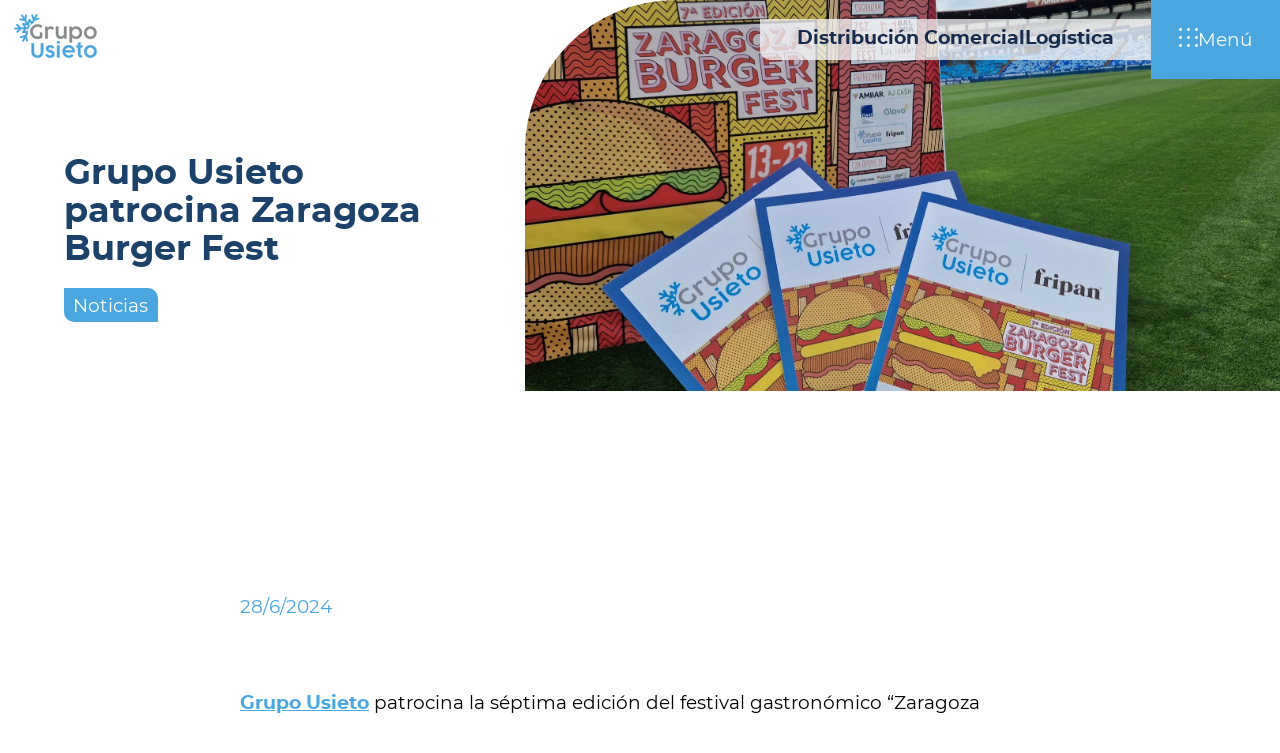

--- FILE ---
content_type: text/html; charset=UTF-8
request_url: https://www.grupousieto.com/noticias/grupo-usieto-patrocina-zaragoza-burger-fest/
body_size: 56167
content:
<!DOCTYPE html><html lang="es"><head><meta charSet="utf-8"/><meta http-equiv="x-ua-compatible" content="ie=edge"/><meta name="viewport" content="width=device-width, initial-scale=1, shrink-to-fit=no"/><meta name="generator" content="Gatsby 4.23.0"/><meta name="description" content="Grupo Usieto patrocina Zaragoza Burger Fest " data-gatsby-head="true"/><meta name="image" content="https://cdn.sanity.io/images/uzibjnim/development/d61723a5b3ea7a48f053beac8452c78db175da2d-4000x3000.jpg" data-gatsby-head="true"/><meta property="og:url" content="https://www.grupousieto.com/noticias/grupo-usieto-patrocina-zaragoza-burger-fest/" data-gatsby-head="true"/><meta property="og:type" content="website" data-gatsby-head="true"/><meta property="og:title" content="Grupo Usieto patrocina Zaragoza Burger Fest " data-gatsby-head="true"/><meta property="og:description" content="Grupo Usieto patrocina Zaragoza Burger Fest " data-gatsby-head="true"/><meta property="og:image" content="https://cdn.sanity.io/images/uzibjnim/development/d61723a5b3ea7a48f053beac8452c78db175da2d-4000x3000.jpg" data-gatsby-head="true"/><meta property="fb:app_id" data-gatsby-head="true"/><meta name="twitter:card" content="summary" data-gatsby-head="true"/><meta name="twitter:creator" data-gatsby-head="true"/><meta name="twitter:site" data-gatsby-head="true"/><meta name="twitter:title" content="Grupo Usieto patrocina Zaragoza Burger Fest " data-gatsby-head="true"/><meta name="twitter:description" content="Grupo Usieto patrocina Zaragoza Burger Fest " data-gatsby-head="true"/><meta name="twitter:image:src" content="https://cdn.sanity.io/images/uzibjnim/development/d61723a5b3ea7a48f053beac8452c78db175da2d-4000x3000.jpg" data-gatsby-head="true"/><meta name="robots" content="index, nofollow" data-gatsby-head="true"/><style data-href="/styles.927b1dff6d405ed943f3.css" data-identity="gatsby-global-css">.l-404 .o-we-talk{margin-top:100px;padding-top:100px}.l-404 .o-we-know-u-problems{padding-bottom:200px;padding-top:200px}@media(max-width:660px){.l-404 .o-we-know-u-problems{padding-bottom:100px;padding-top:100px}}.l-404 .o-we-talk{padding-bottom:100px}@media(max-width:660px){.l-404 .o-we-talk{padding-bottom:100px}}.l-404 .o-subscribe-newsletter{background-color:#f8f8fa;margin-top:0;padding-bottom:100px}@media(max-width:660px){.l-404 .o-subscribe-newsletter{padding-bottom:100px}}.c-content-404{margin:0 auto;max-width:1800px;width:90vw}@media(max-width:768px){.c-content-404{width:80vw}}@media(max-width:660px){.c-content-404{width:90%}}.c-content-404 h2{color:#49a6df;font-size:1.3rem;margin-top:1em}.m-tree-web li{line-height:2em}.m-tree-web a{text-decoration:underline}.l-app .o-slider-steps-app{padding-bottom:6rem;padding-top:6rem}@media(max-width:660px){.l-app .o-slider-steps-app{padding-bottom:3.25rem;padding-top:3.25rem}}.l-app .o-brands{margin-bottom:6rem;margin-top:6rem}@media(max-width:768px){.l-app .o-brands{margin-bottom:0;margin-top:100px}}.l-app .o-banner-download-app{margin-top:0}.l-app .o-banner-download-app .m-banner-download-app__cta-info{display:none}@media(max-width:1300px){.l-app .o-banner-download-app{margin-bottom:0;padding-bottom:0;padding-top:0}}@media(max-width:660px){.l-app .o-banner-download-app{padding-top:100px}}.l-app .o-app-functions{padding-bottom:100px;padding-top:100px}.l-app .o-video{padding-bottom:200px;padding-top:100px;position:relative}.l-app .o-video:before{background-color:#1b426a;content:"";height:250px;position:absolute;top:0;width:100%;z-index:-1}@media(max-width:660px){.l-app .o-video{padding-bottom:3.25rem;padding-top:1rem}}.l-app .o-we-know-u-problems{padding-bottom:200px;padding-top:200px}@media(max-width:660px){.l-app .o-we-know-u-problems{padding-bottom:100px;padding-top:100px}}.l-app .o-we-talk{padding-bottom:100px}@media(max-width:660px){.l-app .o-we-talk{padding-bottom:100px}}.l-app .o-subscribe-newsletter{background-color:#f8f8fa;margin-top:0;padding-bottom:100px}@media(max-width:660px){.l-app .o-subscribe-newsletter{padding-bottom:100px}}.o-app-functions{background-color:#1b426a}.c-app-functions{margin:0 auto;max-width:1800px;width:90vw}@media(max-width:768px){.c-app-functions{width:80vw}}@media(max-width:660px){.c-app-functions{width:90%}}.m-app-functions__head{align-items:center;display:flex;flex-direction:row;flex-wrap:wrap;gap:6rem;justify-content:space-between}@media(max-width:660px){.m-app-functions__head{gap:1rem}}.a-app-functions__title{color:#fff;font-family:montserrat-bold;font-size:2.2rem}.m-app-functions__controls{display:flex;flex-direction:row;gap:1em;justify-content:flex-end}.m-function-app{--padding-element-app:5vw}@media(max-width:768px){.m-function-app{--padding-element-app:10vw}}@media(max-width:660px){.m-function-app{--padding-element-app:5vw}}.m-app-functions__slider{display:flex;gap:3.25rem;height:100%;justify-content:flex-start;margin-bottom:6rem;margin-top:6rem;overflow-x:scroll;padding:0;scroll-behavior:smooth;scroll-snap-type:x mandatory}.m-app-functions__slider>div{flex-shrink:0;scroll-snap-align:center}.m-app-functions__slider::-webkit-scrollbar{display:none}.m-app-functions__slider .m-function-app:first-child{margin-left:var(--padding-element-app)}.m-app-functions__slider .m-function-app:last-child{margin-right:var(--padding-element-app)}.m-app-functions__footer .m-counter{max-width:635px;min-width:300px;width:80vw}.l-contact .o-join-the-team{margin-bottom:200px;padding-top:3.25rem}@media(max-width:660px){.l-contact .o-join-the-team{margin-bottom:100px;padding-top:100px}}.l-contact .o-we-talk{margin-top:0;padding-bottom:100px;padding-top:3.25rem}@media(max-width:660px){.l-contact .o-we-talk{padding-bottom:100px}}.l-contact .o-subscribe-newsletter{background-color:#f8f8fa;margin-top:0;padding-bottom:100px}@media(max-width:660px){.l-contact .o-subscribe-newsletter{padding-bottom:100px}}.o-hero-contact{background:url(/static/wave-55abf1842428337675b4a06cdfaeaa0a.svg) no-repeat;background-position-x:-350px;background-position-y:150px;margin-top:-110px}@media(max-width:768px){.o-hero-contact{margin-top:unset}}.c-hero-contact{margin-left:5vw}@media(max-width:768px){.c-hero-contact{margin-left:10vw}}@media(max-width:660px){.c-hero-contact{margin-left:0}}.m-hero-contact__first-row-wrapper{background:linear-gradient(180deg,transparent 0,transparent 90%,#1b426a 0,#1b426a)}.m-hero-contact__second-row-wrapper{background-color:#1b426a}@media(max-width:768px){.m-hero-contact__second-row-wrapper{padding-top:3.25rem}}.m-hero-contact__first-row{grid-gap:calc(6rem - 5vw);align-items:center;display:grid;gap:6rem;grid-template-columns:1fr 1fr}@media(max-width:768px){.m-hero-contact__first-row{grid-gap:calc(6rem - 10vw);margin-left:10vw}}@media(max-width:660px){.m-hero-contact__first-row{grid-gap:calc(6rem - 5%);margin-left:5%}}@media(max-width:768px){.m-hero-contact__first-row{grid-gap:2em;grid-template-columns:1fr}}.m-hero-contact__photo{border-top-left-radius:150px}.m-hero-contact__second-row{color:#fff;display:grid;gap:6rem;grid-template-columns:1fr 1fr;isolation:isolate;margin:0 auto;max-width:1800px;width:80vw}@media(max-width:768px){.m-hero-contact__second-row{width:70vw}}@media(max-width:660px){.m-hero-contact__second-row{width:90%}}.m-hero-contact__second-row .m-button{margin-top:3.25rem}@media(max-width:768px){.m-hero-contact__second-row{grid-gap:1em;grid-template-columns:1fr}}.m-hero-contact__second-row svg{z-index:-1}.m-hero-contact__title{color:#1b426a;font-family:montserrat-semi-bold;font-size:2rem}.m-hero-contact__title p{line-height:1.2em;margin-top:.5em}.a-hero-contact__title{font-family:montserrat-semi-bold;font-size:2.6rem}.a-hero-contact__title--blue-light{color:#49a6df}.a-hero-contact__subtitle{color:#fff;font-family:montserrat-bold;font-size:2rem;max-width:500px}.m-hero-contact__resume{padding-bottom:6rem;padding-top:6rem}@media(max-width:768px){.m-hero-contact__resume{padding-top:unset}}.m-hero-contact__resume a{color:#49a6df;font-family:montserrat-bold;word-break:keep-all}.m-hero-contact__resume .m-rrss{margin-left:auto;width:-webkit-fit-content;width:-moz-fit-content;width:fit-content}.m-hero-contact__isotype{margin-left:120px;margin-top:50px;max-width:80px}.l-our-products .o-slider-products{padding-top:1.6rem}.l-our-products .o-gallery-products{margin-top:200px}@media(max-width:768px){.l-our-products .o-gallery-products{margin-top:100px}}.l-our-products .o-benefits-n-info{margin-bottom:0}.l-our-products .o-services-resume{background:linear-gradient(180deg,#f8f8fa 0,#f8f8fa 50%,#1b426a 0,#1b426a);margin-top:0;padding-bottom:100px;padding-top:100px}.l-our-products .o-we-know-u-problems{padding-bottom:100px}.l-our-products .o-subscribe-newsletter{background-color:#f8f8fa;padding-bottom:3.25rem;padding-top:3.25rem}.l-logistics-services .o-brands{margin-bottom:3.25rem;margin-top:3.25rem}@media(max-width:660px){.l-logistics-services .o-brands{margin-bottom:1rem;margin-top:1.6rem}}.l-logistics-services .o-gallery{margin-bottom:6rem;margin-top:6rem}.l-logistics-services .o-benefits-n-info{padding-bottom:200px}@media(max-width:1300px){.l-logistics-services .o-benefits-n-info{padding-bottom:100px}}.l-logistics-services .o-video{margin-bottom:200px;padding-top:200px}.l-logistics-services .o-services-resume{background:linear-gradient(180deg,#f8f8fa 0,#f8f8fa 30%,#1b426a 0,#1b426a);margin-bottom:0;padding-bottom:0}.l-logistics-services .o-we-know-u-problems{padding-bottom:200px;padding-top:200px}@media(max-width:660px){.l-logistics-services .o-we-know-u-problems{padding-bottom:100px;padding-top:100px}}.l-logistics-services .o-we-talk{padding-bottom:100px}@media(max-width:660px){.l-logistics-services .o-we-talk{padding-bottom:100px}}.l-logistics-services .o-subscribe-newsletter{background-color:#f8f8fa;margin-top:0;padding-bottom:100px}@media(max-width:660px){.l-logistics-services .o-subscribe-newsletter{padding-bottom:100px}}.o-benefits-n-info{background-color:#f8f8fa;border-top-right-radius:150px;padding-top:200px}@media(max-width:660px){.o-benefits-n-info{padding-top:100px}}.c-benefits-n-info{grid-gap:6rem;align-items:center;display:grid;grid-template-columns:1fr 1fr;margin:0 auto;max-width:1800px;width:90vw}@media(max-width:768px){.c-benefits-n-info{width:80vw}}@media(max-width:660px){.c-benefits-n-info{width:90%}}@media(max-width:1024px){.c-benefits-n-info{grid-template-columns:1fr}}.m-benefits-n-info__card{background-color:#fff;border-bottom-left-radius:25px;border-top-right-radius:25px;padding:calc(3.25rem + 100px) 3.25rem 3.25rem;position:relative}@media(max-width:1024px){.m-benefits-n-info__card{margin-left:auto;margin-right:auto;margin-top:3.25rem;max-width:500px}}@media(max-width:660px){.m-benefits-n-info__card{padding:calc(3.25rem + 100px) 1rem 1rem}}.a-benefits-n-info__photo{left:-80px;position:absolute;top:-100px;width:380px}.a-benefits-n-info__card-title{color:#49a6df;font-family:montserrat-semi-bold;font-size:2rem;line-height:1.1em;margin-bottom:0;margin-top:0}.m-benefits-n-info__button-card{margin-top:3.25rem}.m-benefits-n-info__title{margin-bottom:1em}.m-benefits-n-info__benefit{border-bottom:1px solid #49a6df;padding:1em 0}@media(max-width:660px){.l-logistic .o-services-resume{padding-bottom:0;padding-top:0}}.l-logistic .o-brands{background-color:#f8f8fa;padding-bottom:100px;padding-top:100px}@media(max-width:660px){.l-logistic .o-brands{padding-bottom:3.25rem;padding-top:3.25rem}}.l-logistic .o-our-target{margin-top:100px}@media(max-width:660px){.l-logistic .o-our-target{margin-bottom:100px;margin-top:3.25rem}}.l-logistic .o-banner-download-app{margin-top:100px}@media(max-width:900px){.l-logistic .o-banner-download-app{margin-bottom:3.25rem;padding-top:0}}.l-home .o-hero-home{padding-bottom:200px}@media(max-width:660px){.l-home .o-hero-home{padding-bottom:0}}.l-home .o-goals{margin-bottom:200px;margin-top:200px}@media(max-width:660px){.l-home .o-goals{margin-bottom:100px;margin-top:100px}}.l-home .o-brands{margin-bottom:200px;margin-top:200px}@media(max-width:660px){.l-home .o-brands{margin-bottom:100px;margin-top:100px}}.l-home .o-summary{margin-bottom:200px;margin-top:200px}@media(max-width:660px){.l-home .o-summary{margin-bottom:100px;margin-top:100px}}.l-home .o-gallery{margin-bottom:200px;margin-top:200px}@media(max-width:660px){.l-home .o-gallery{margin-bottom:100px;margin-top:100px}}.l-home .o-banner-download-app{background:linear-gradient(180deg,transparent 0,#f8f8fa);margin-top:200px}@media(max-width:660px){.l-home .o-banner-download-app{margin-top:100px}}.l-home .o-latest-posts{padding-bottom:0;padding-top:200px}@media(max-width:660px){.l-home .o-latest-posts{padding-top:100px}}@media(max-width:calc(1050px + (3.25rem * 2) + 5vw)){.l-home .o-latest-posts{padding-bottom:200px}}@media(max-width:calc(1050px + (3.25rem * 2) + 5vw))and (max-width:1300px){.l-home .o-latest-posts{padding-bottom:100px}}.l-home .o-we-know-u-problems{padding-bottom:200px;padding-top:200px}@media(max-width:660px){.l-home .o-we-know-u-problems{padding-bottom:100px;padding-top:100px}}.l-home .o-we-talk{padding-bottom:100px}@media(max-width:660px){.l-home .o-we-talk{padding-bottom:100px}}.l-home .o-subscribe-newsletter{background-color:#f8f8fa;margin-top:0;padding-bottom:100px}@media(max-width:660px){.l-home .o-subscribe-newsletter{padding-bottom:100px}}.waveGallery_svg{background-color:transparent;height:-webkit-fit-content;height:-moz-fit-content;height:fit-content;margin-top:-500px;max-width:100vw;overflow-x:hidden;position:absolute;width:-webkit-fit-content;width:-moz-fit-content;width:fit-content;z-index:-1}@media(max-width:660px){#waveGallery_svg{margin-left:-200px}}.wavePAQs_svg{height:768px;margin-top:-250px;max-width:100vw;overflow-x:hidden;position:absolute;width:-webkit-fit-content;width:-moz-fit-content;width:fit-content}@media(max-width:660px){.wavePAQs_svg{margin-top:-450px;z-index:0}}.l-logistic .o-hero-service{margin-bottom:0}.l-logistic .o-services-resume{margin-top:0;padding-bottom:3.25rem;padding-top:1rem}@media(max-width:660px){.l-logistic .o-services-resume{padding-bottom:1rem;padding-top:0}}.l-logistic .o-our-target{margin-bottom:3.25rem;margin-top:3.25rem}@media(max-width:660px){.l-logistic .o-our-target{margin-bottom:100px;margin-top:1rem}}.l-logistic .o-video{margin-top:200px}.l-logistic .o-we-know-u-problems{padding-bottom:200px;padding-top:200px}@media(max-width:660px){.l-logistic .o-we-know-u-problems{padding-bottom:100px;padding-top:100px}}.l-logistic .o-we-talk{padding-bottom:100px}@media(max-width:660px){.l-logistic .o-we-talk{padding-bottom:100px}}.l-logistic .o-subscribe-newsletter{background-color:#f8f8fa;margin-top:0;padding-bottom:100px}@media(max-width:660px){.l-logistic .o-subscribe-newsletter{padding-bottom:100px}}.l-join-the-team .o-join-the-team{margin-bottom:0;padding-bottom:200px;padding-top:100px}@media(max-width:660px){.l-join-the-team .o-join-the-team{padding-top:1rem}}.l-join-the-team .o-subscribe-newsletter{background-color:#f8f8fa;margin-top:0;padding-bottom:100px}@media(max-width:660px){.l-join-the-team .o-subscribe-newsletter{padding-bottom:100px;padding-top:0}}.l-about-us .o-hero-service{padding-bottom:200px}@media(max-width:768px){.l-about-us .o-hero-service{padding-bottom:100px}}@media(max-width:660px){.l-about-us .o-hero-service{padding-bottom:1.6rem}}.l-about-us .o-infrastructure-resume{margin-bottom:3.25rem;margin-top:1.6rem}@media(max-width:660px){.l-about-us .o-infrastructure-resume{margin-top:3.25rem}}.l-about-us .o-infrastructure-goals{padding-bottom:200px}@media(max-width:660px){.l-about-us .o-infrastructure-goals{padding-bottom:3.25rem}}.l-about-us .o-gallery{margin-top:1.6rem}@media(max-width:660px){.l-about-us .o-gallery{margin-top:1rem}}.l-about-us .o-our-history{margin-bottom:200px;margin-top:200px}@media(max-width:660px){.l-about-us .o-our-history{margin-bottom:100px;margin-top:100px}}.l-about-us .o-mvv{margin-bottom:100px}@media(max-width:660px){.l-about-us .o-mvv{margin-bottom:3.25rem}}.l-about-us .o-we-talk{padding-bottom:100px;padding-top:6rem}@media(max-width:660px){.l-about-us .o-we-talk{padding-top:1rem}}.l-about-us .o-subscribe-newsletter{background-color:#f8f8fa;margin-top:0;padding-bottom:100px}@media(max-width:660px){.l-about-us .o-subscribe-newsletter{padding-bottom:100px}}.e-about-us__hero{margin-top:-400px;max-width:100vw;overflow-x:hidden;overflow-y:visible;position:absolute;right:5%}@media(max-width:768px){.e-about-us__hero{margin-top:-250px;right:0}.e-about-us__hero #about-us-wave-hero_svg{position:relative;right:-200px}}.e-about-us__gallery{margin-top:-650px;max-width:100vw;overflow-x:hidden;overflow-y:visible;position:absolute;z-index:-1}@media(max-width:768px){.e-about-us__gallery{right:0;-webkit-transform:scale(.8);transform:scale(.8);-webkit-transform-origin:right;transform-origin:right}}.e-about-us__our-history{margin-top:-400px;max-width:100vw;overflow-x:hidden;overflow-y:visible;position:absolute;right:3vw;z-index:-1}@media(max-width:768px){.e-about-us__our-history{margin-top:-450px;right:0}}.e-about-us__we-talk{margin-top:-250px;max-width:100vw;overflow-x:hidden;overflow-y:visible;position:absolute}.l-news .o-categories-news{padding-bottom:6rem;padding-top:6rem}@media(max-width:768px){.l-news .o-categories-news{padding-bottom:3.25rem;padding-top:3.25rem}}.l-news .o-grid-posts{padding-bottom:3.25rem}.l-news .m-pagination{align-items:center;background-color:#f8f8fa;display:flex;justify-content:center;padding-bottom:200px;width:100%}.l-news .o-we-know-u-problems{padding-bottom:200px;padding-top:200px}@media(max-width:660px){.l-news .o-we-know-u-problems{padding-bottom:100px;padding-top:100px}}.l-news .o-we-talk{padding-bottom:100px}@media(max-width:660px){.l-news .o-we-talk{padding-bottom:100px}}.l-news .o-subscribe-newsletter{background-color:#f8f8fa;margin-top:0;padding-bottom:100px}@media(max-width:660px){.l-news .o-subscribe-newsletter{padding-bottom:100px}}.o-hero-news{background:linear-gradient(180deg,transparent 0,transparent 75%,#f8f8fa 0,#f8f8fa);margin-top:-110px}@media(max-width:768px){.o-hero-news{margin-top:unset}}.c-hero-news{align-items:center;background:url(/static/wave-55abf1842428337675b4a06cdfaeaa0a.svg) no-repeat;background-position-x:-350px;background-position-y:150px;display:grid;gap:6rem;grid-template-columns:1fr 1fr;max-height:895px;min-height:80vh;padding-left:5vw}@media(max-width:768px){.c-hero-news{padding-left:10vw}}@media(max-width:660px){.c-hero-news{padding-left:5%}}@media(max-width:768px){.c-hero-news{grid-gap:1rem;grid-template-columns:1fr}}.l-post .o-content-post{margin-bottom:200px;margin-top:200px}@media(max-width:768px){.l-post .o-content-post{margin-bottom:0;margin-top:3.25rem}}.l-post .o-we-know-u-problems{padding-bottom:200px;padding-top:200px}@media(max-width:660px){.l-post .o-we-know-u-problems{padding-bottom:100px;padding-top:100px}}.l-post .o-we-talk{padding-bottom:100px}@media(max-width:660px){.l-post .o-we-talk{padding-bottom:100px}}.l-post .o-subscribe-newsletter{background-color:#f8f8fa;margin-top:0;padding-bottom:100px}@media(max-width:660px){.l-post .o-subscribe-newsletter{padding-bottom:100px}}.o-hero-post{margin-top:-110px}@media(max-width:1000px){.o-hero-post{margin-top:unset}}.c-hero-post{align-items:center;display:grid;gap:6rem;grid-template-columns:min(600px,30%) 1fr;margin-left:5vw;max-height:660px;min-height:50vh}@media(max-width:768px){.c-hero-post{grid-gap:calc(6rem - 10vw);margin-left:10vw}}@media(max-width:660px){.c-hero-post{grid-gap:calc(6rem - 5%);margin-left:5%}}@media(max-width:1000px){.c-hero-post{grid-gap:2em;grid-template-columns:1fr}}.m-hero-post__info{padding-top:100px}@media(max-width:1000px){.m-hero-post__info{padding-top:unset}}.m-hero-post__2{margin-left:auto}.m-hero-post__photo{border-top-left-radius:150px;width:100%}.o-banner-download-app{padding-top:240px;position:relative}@media(max-width:900px){.o-banner-download-app{padding-bottom:calc(3.25rem + 60px)}}.c-banner-download-app{grid-gap:6rem;align-items:end;background-color:#49a6df;background-image:url(/static/wave-157bdefed4daa9bddd0158d265977ed0.svg);background-position-x:70%;background-position-y:50px;background-repeat:no-repeat;border-top-right-radius:150px;display:grid;grid-template-columns:1fr 475px;margin:0 auto;padding-left:10vw;padding-right:10vw;padding-top:6rem}@media(max-width:768px){.c-banner-download-app{padding-left:15vw;padding-right:15vw}}@media(max-width:660px){.c-banner-download-app{padding-left:5%;padding-right:5%}}@media(max-width:1300px){.c-banner-download-app{grid-gap:3.25rem;border-top-right-radius:30px;grid-template-columns:1fr 30%}}@media(max-width:900px){.c-banner-download-app{grid-gap:3.25rem;background-position-x:-50%;background-position-y:95%;border-top-right-radius:50px;grid-template-columns:1fr}}.m-banner-download-app__first{color:#fff;max-width:630px}.m-banner-download-app__first .a-title{color:#fff;width:90%}.m-banner-download-app__second{position:relative}.a-banner-download-app__photo{bottom:0;position:absolute}@media(max-width:900px){.a-banner-download-app__photo{align-self:center;max-width:80vw;position:relative}}@media(max-width:900px)and (max-width:768px){.a-banner-download-app__photo{max-width:70vw}}@media(max-width:900px)and (max-width:660px){.a-banner-download-app__photo{max-width:90vw}}.m-banner-download-app__ctas{grid-gap:1em;align-items:center;display:flex;flex-direction:row;flex-wrap:wrap;justify-content:space-between;margin-bottom:3.25rem;margin-top:3.25rem}@media(max-width:768px){.m-banner-download-app__ctas{margin-bottom:0}}.m-banner-download-app__stores{grid-gap:1em;display:flex;flex-direction:row;justify-content:start}@media(max-width:900px){.m-banner-download-app__cta-info{bottom:0;left:0;position:absolute;width:100%}.m-banner-download-app__cta-info .m-button{margin:0 auto}}.a-banner-download-app__icon{border-radius:8px;float:left;height:106px;margin-right:1rem;margin-top:1rem;width:106px}:root{--height-change-color-hero-app:40%}.o-hero-app{background-position-x:-350px;background-position-y:150px;margin-top:-110px}@media(max-width:768px){.o-hero-app{margin-top:unset}}.c-hero-app{background:linear-gradient(to bottom,transparent 0,transparent var(--height-change-color-hero-app),#1b426a var(--height-change-color-hero-app),#1b426a 100%);padding-left:5vw}@media(max-width:768px){.c-hero-app{padding-left:10vw}}@media(max-width:660px){.c-hero-app{padding-left:0}}@media(max-width:768px){.c-hero-app{padding-left:0}}.m-hero-app__first-row{grid-gap:6rem;align-items:center;display:grid;gap:6rem;grid-template-columns:1fr 1fr;min-height:100vh}@media(max-width:768px){.m-hero-app__first-row{grid-gap:calc(6rem - 10vw);margin-left:10vw}}@media(max-width:660px){.m-hero-app__first-row{grid-gap:calc(6rem - 5%);margin-left:5%}}@media(max-width:768px){.m-hero-app__first-row{grid-gap:2em;grid-template-columns:1fr;margin-left:0}}.m-hero-app__first-column{display:flex;flex-direction:column;height:100%;justify-content:center;padding-top:110px;position:relative}.m-hero-app__photo{border-top-left-radius:150px;margin-left:auto;max-height:100vh}.m-hero-app__pop-up{align-items:center;background-color:#1b426a;border:30px solid #1b426a;border-radius:25px 0 25px 0;display:flex;justify-content:center;position:absolute;right:30%}@media(max-width:768px){.m-hero-app__pop-up{display:none}}.m-hero-app__title{color:#1b426a;font-family:montserrat-semi-bold;font-size:2rem;max-width:600px}.m-hero-app__title p{line-height:1.2em;margin-top:.5em}@media(max-width:768px){.m-hero-app__title{padding-left:5%}}.a-hero-app__title{font-family:montserrat-semi-bold;font-size:2.6rem}.m-hero-app__stores{padding-top:1.6rem}.a-hero-app__subtitle,.m-hero-app__text{color:#fff;position:relative;z-index:1}.a-hero-app__subtitle{font-family:montserrat-bold;font-size:2rem;max-width:500px}.m-hero-app__resume{margin-top:3.25rem;max-width:500px;padding-bottom:1.6rem;padding-left:5vw;padding-top:3.25rem}@media(max-width:768px){.m-hero-app__resume{background-color:#1b426a;max-width:100%;padding-left:10%;padding-right:10%}}.m-hero-app__isotype{margin-left:120px;margin-top:50px}#heroServiceApp{margin-left:-180px;margin-top:-110px;position:absolute;z-index:0}.c-do-not-mount-component{border:5px solid tomato;color:tomato;margin:0 auto;max-width:1800px;padding:1em;width:90vw}@media(max-width:768px){.c-do-not-mount-component{width:80vw}}@media(max-width:660px){.c-do-not-mount-component{width:90%}}.c-do-not-mount-component p{font-family:montserrat-bold;font-size:2.2rem}.c-do-not-mount-component a{text-decoration:underline}.o-brands{height:-webkit-fit-content;height:-moz-fit-content;height:fit-content;overflow-x:scroll;position:relative}.o-brands::-webkit-scrollbar{display:none}.c-brands{align-items:center;display:flex;gap:6rem;height:90px;justify-content:flex-start;min-width:960px;overflow-x:scroll;scroll-behavior:smooth;width:200vw}.c-brands::-webkit-scrollbar{display:none}.c-brands--fit{justify-content:center;width:unset}.m-brand{flex-shrink:0;height:80px;width:auto}.a-brand{height:100%;width:auto}.o-gallery{margin-bottom:6rem;position:relative}.c-gallery{display:block;min-height:100%;overflow-x:scroll;padding-left:10vw;scroll-behavior:smooth}@media(max-width:768px){.c-gallery{padding-left:15vw}}@media(max-width:660px){.c-gallery{padding-left:5%}}.c-gallery::-webkit-scrollbar{display:none}.m-gallery__row{align-items:end;display:flex;flex-direction:row;gap:30px;height:-webkit-fit-content;height:-moz-fit-content;height:fit-content;justify-content:start}.m-gallery__row--b{align-items:start;margin-top:30px;max-height:350px}.a-gallery__photo{height:320px;-o-object-fit:cover;object-fit:cover;position:relative;transition:.3s}.a-gallery__photo:hover{cursor:zoom-in;-webkit-filter:grayscale(.7);filter:grayscale(.7);-webkit-transform:scale(1.03);transform:scale(1.03)}.a-gallery__photo--first-a{margin-left:calc(min(280px, 300px)/2)}.a-gallery__photo--first-b{aspect-ratio:1/1;border-bottom-left-radius:50px;height:unset;width:280px}.a-gallery__photo--b:nth-child(odd){max-height:280px}.a-gallery__photo--a:nth-child(2){aspect-ratio:1/1.05;border-top-right-radius:50px;height:380px}.a-gallery__photo--a:nth-child(5){aspect-ratio:1/1;border-top-left-radius:50px;height:unset;width:280px}.a-gallery__photo--a:nth-last-child(2){aspect-ratio:1/1;border-top-left-radius:unset;border-top-right-radius:50px;height:unset;width:280px}.a-gallery__photo--b:nth-last-child(2){aspect-ratio:1/1;border-bottom-right-radius:50px;height:unset;width:280px}.a-gallery__photo--b:nth-child(7){border-bottom-right-radius:50px}.m-gallery-control{align-items:center;bottom:0;display:flex;flex-direction:row;gap:1em;justify-content:start;min-height:46px;position:absolute;transition:.6s}.m-gallery-control .m-control--disable{display:none}#gallery-counter{max-width:50vw;position:absolute;right:1em;top:0;transition:.5s;width:480px;z-index:-1}.a-gallery__text-control{-webkit-column-break-inside:avoid;break-inside:avoid;transition:.6s;white-space:nowrap;width:100%}.a-gallery__text-control--hidden{overflow:hidden;width:0}.a-gallery__fill{height:20px;min-width:10vw}@media(max-width:768px){.a-gallery__fill{min-width:15vw}}@media(max-width:660px){.a-gallery__fill{min-width:5%}.m-gallery__row{gap:15px}.m-gallery__row--b{margin-top:15px;max-height:350px}.a-gallery__photo{height:220px;width:60vw}.a-gallery__photo--first-a{margin-left:calc(min(200px, 300px)/2)}.a-gallery__photo--first-b{width:200px}.a-gallery__photo--b:nth-child(odd){max-height:200px}.a-gallery__photo--a:nth-child(2){height:280px}.a-gallery__photo--a:last-child,.a-gallery__photo--a:nth-child(5),.a-gallery__photo--b:last-child{width:200px}}.m-gallery-control--device{justify-content:end;left:1.6rem;margin-bottom:-65px}.o-hero-service{background:url(/static/wave-55abf1842428337675b4a06cdfaeaa0a.svg) no-repeat;background-position-x:-350px;background-position-y:150px;margin-top:-110px}@media(max-width:1024px){.o-hero-service{margin-top:unset}}.c-hero-service{margin-left:5vw}@media(max-width:768px){.c-hero-service{margin-left:10vw}}@media(max-width:660px){.c-hero-service{margin-left:0}}.m-hero-service__first-row-wrapper{background:linear-gradient(180deg,transparent 0,transparent 90%,#1b426a 0,#1b426a)}.m-hero-service__second-row-wrapper{background-color:#1b426a}@media(max-width:1024px){.m-hero-service__second-row-wrapper{padding-top:3.25rem}}.m-hero-service__first-row{grid-gap:calc(6rem - 5vw);align-items:center;display:grid;gap:6rem;grid-template-columns:1fr 1fr;max-height:895px;min-height:80vh}@media(max-width:768px){.m-hero-service__first-row{grid-gap:calc(6rem - 10vw);margin-left:10vw}}@media(max-width:660px){.m-hero-service__first-row{grid-gap:calc(6rem - 5%);margin-left:5%}}@media(max-width:1024px){.m-hero-service__first-row{grid-gap:2em;grid-template-columns:1fr}}.m-hero-service__photo{border-top-left-radius:150px;max-height:895px}.m-hero-service__second-row{color:#fff;display:grid;gap:6rem;grid-template-columns:1fr 1fr;isolation:isolate;margin:0 auto;max-width:1800px;width:80vw}@media(max-width:768px){.m-hero-service__second-row{width:70vw}}@media(max-width:660px){.m-hero-service__second-row{width:90%}}.m-hero-service__second-row .m-button{margin-top:3.25rem}@media(max-width:1024px){.m-hero-service__second-row{grid-gap:1em;grid-template-columns:1fr}}.m-hero-service__second-row svg{z-index:-1}.m-hero-service__title{color:#1b426a;font-family:montserrat-semi-bold;font-size:2rem}.m-hero-service__title p{line-height:1.2em;margin-top:.5em}.a-hero-service__title{font-family:montserrat-semi-bold;font-size:2.6rem}.a-hero-service__title--blue-light{color:#49a6df}.a-hero-service__subtitle{color:#fff;font-family:montserrat-bold;font-size:2rem;max-width:500px}.m-hero-service__resume{padding-bottom:6rem;padding-top:6rem}@media(max-width:1024px){.m-hero-service__resume{padding-top:unset}}.m-hero-service__isotype{margin-left:120px;margin-top:50px;max-width:80px}#heroServiceWaveAndLogo{margin-left:-100px;margin-top:-80px;position:relative;z-index:-1}#heroServiceWave{margin-top:-180px;position:absolute}:root{--c-light:#fff;--c-dark:#000;--z-index-control:2;--padding-element-app:10vw}@font-face{font-display:swap;font-family:montserrat;font-style:normal;font-weight:400;src:url(/static/montserrat-regular-b71748ae4f80ec8c014def4c5fa8688b.woff2) format("woff2"),url(/static/montserrat-regular-0659a9f4e90db5cf51b50d005bff1e41.woff) format("woff")}@font-face{font-display:swap;font-family:montserrat-semi-bold;font-style:normal;font-weight:600;src:url(/static/montserrat-semibold-webfont-7edb94002eb8a404d9a12d186cc34547.woff2) format("woff2"),url(/static/montserrat-semibold-webfont-836bac889cf8604b3b6df05f1bda58fd.woff) format("woff")}@font-face{font-display:swap;font-family:montserrat-bold;font-style:normal;font-weight:800;src:url(/static/montserrat-bold-webfont-2bc624e055f6ef37797ada2b2131afec.woff2) format("woff2"),url(/static/montserrat-bold-webfont-2bf464442b268400f1e59e1ed3498083.woff) format("woff")}@font-face{font-display:swap;font-family:neuropol;font-style:normal;font-weight:400;src:url(/static/neuropol-c885d3ce8eeb2df5fdcbca0122af635a.woff2) format("woff2"),url(/static/neuropol-d1d451ce1d41a19a3c7a787c9b0e26fe.woff) format("woff")}/*! normalize.css v8.0.1 | MIT License | github.com/necolas/normalize.css */html{-webkit-text-size-adjust:100%;line-height:1.15}body{margin:0}main{display:block}h1{font-size:2em;margin:.67em 0}hr{box-sizing:content-box;height:0;overflow:visible}pre{font-family:monospace,monospace;font-size:1em}a{background-color:transparent}abbr[title]{border-bottom:none;-webkit-text-decoration:underline dotted;text-decoration:underline dotted}b,strong{font-weight:bolder}code,kbd,samp{font-family:monospace,monospace;font-size:1em}small{font-size:80%}sub,sup{font-size:75%;line-height:0;position:relative;vertical-align:baseline}sub{bottom:-.25em}sup{top:-.5em}img{border-style:none}button,input,optgroup,select,textarea{font-family:inherit;font-size:100%;line-height:1.15;margin:0}button,input{overflow:visible}button,select{text-transform:none}[type=button],[type=reset],[type=submit],button{-webkit-appearance:button}[type=button]::-moz-focus-inner,[type=reset]::-moz-focus-inner,[type=submit]::-moz-focus-inner,button::-moz-focus-inner{border-style:none;padding:0}[type=button]:-moz-focusring,[type=reset]:-moz-focusring,[type=submit]:-moz-focusring,button:-moz-focusring{outline:1px dotted ButtonText}fieldset{padding:.35em .75em .625em}legend{box-sizing:border-box;color:inherit;display:table;max-width:100%;padding:0;white-space:normal}progress{vertical-align:baseline}textarea{overflow:auto}[type=checkbox],[type=radio]{box-sizing:border-box;padding:0}[type=number]::-webkit-inner-spin-button,[type=number]::-webkit-outer-spin-button{height:auto}[type=search]{-webkit-appearance:textfield;outline-offset:-2px}[type=search]::-webkit-search-decoration{-webkit-appearance:none}::-webkit-file-upload-button{-webkit-appearance:button;font:inherit}details{display:block}summary{display:list-item}[hidden],template{display:none}meter{-webkit-appearance:none;appearance:none}*,:after,:before{box-sizing:border-box}body{background-color:var(--c-light);color:var(--c-dark);font-family:montserrat;font-size:1.16rem;line-height:1.2}.h1,.h2,.h3,.h4,h1,h2,h3,h4{color:#1b426a;font-family:montserrat-bold;font-size:2.2rem;line-height:1.1em;margin-bottom:0;margin-top:0}.h4,h4{font-size:1.25rem}p{font-family:montserrat;line-height:1.5em}b,strong{font-family:montserrat-bold;font-weight:400}img{max-width:100%}a{text-decoration:none}a,a:focus,a:hover{color:var(--c-dark)}button{font-family:montserrat}table,table td,table th{border:1px solid #1b426a}table td,table th{padding:1em}.docs{margin:0 auto;max-width:960px;padding:1.5em 2em}.docs h1,.docs h2,.docs h3,.docs h4{margin-bottom:.5em;margin-top:2em}.docs h1+h2{margin-top:0}.docs h2+h3{margin:0}.docs h3+h4{margin-top:0}.docs h2{font-size:1.8rem}.docs h3{font-size:1.16rem}.container,.docs table{margin:0 auto}.container{max-width:1800px;width:90vw}@media(max-width:768px){.container{width:95vw}}@media(max-width:660px){.container{width:98%}}@media(max-width:1300px){.media-in{display:flex;flex-direction:column}}.full-content,.fullscreen{box-sizing:border-box;max-width:100%;position:relative;width:100vw}.fullscreen{height:100vh;max-height:100%;padding:1rem}@media(max-width:768px){.fullscreen{padding:.5rem}}.space{margin:0 0 0 .5em}.p0{padding:0}.m0{margin:0}.p{padding:1.6rem}.p-horizontal{padding:0 1.6rem}.p-vertical{padding-bottom:1.6rem}.p-top,.p-vertical{padding-top:1.6rem}.p-bottom{padding-bottom:1.6rem}.p-left{padding-left:1.6rem}.p-right{padding-right:1.6rem}.m{margin:1.6rem}.m-horizontal{margin:0 1.6rem}.m-vertical{margin-bottom:1.6rem}.m-top,.m-vertical{margin-top:1.6rem}.m-bottom{margin-bottom:1.6rem}.m-left{margin-left:1.6rem}.m-right{margin-right:1.6rem}.text-right{text-align:right}.text-left{text-align:left}.text-center{text-align:center}.list-clean{list-style:none;padding:0}.list-clean li{align-self:center;padding:0 1em;text-align:right}.list-clean li a,.list-clean li img,.list-clean li p,.list-clean li span{align-items:center;display:flex;flex-direction:row}.list-horizontal{display:flex;list-style:none}.list-horizontal li{align-self:center;padding:0 1em;text-align:right}.list-horizontal li a,.list-horizontal li img,.list-horizontal li p,.list-horizontal li span{align-items:center;display:flex;flex-direction:row}.flex-row{display:flex;flex-direction:row;justify-content:space-evenly}@media(max-width:1000px){.flex-row{display:flex;flex-direction:column}}.flex-space-between{align-items:center;display:flex;flex-direction:row;justify-content:space-between}@media(max-width:1000px){.flex-space-between{display:flex;flex-direction:column}}.flex-center,.flex-center--column{align-items:center;display:flex;justify-content:center}.flex-center--column{flex-direction:column}.flex-center--vertical{align-items:flex-start;display:flex;flex-direction:column;justify-content:center}.grid-x2{grid-gap:1.6rem;grid-gap:3.25rem;display:grid;grid-template-columns:repeat(2,1fr)}@media(max-width:660px){.grid-x2{grid-template-columns:repeat(1,1fr)}}.grid-x2--center{align-items:center}.grid-x3{grid-gap:1.6rem;display:grid;grid-template-columns:repeat(3,1fr)}@media(max-width:660px){.grid-x3{grid-template-columns:repeat(1,1fr)}.grid-x3--no-break{grid-template-columns:repeat(3,1fr)}}.grid-x4{grid-gap:1.6rem;display:grid;grid-template-columns:repeat(4,1fr)}@media(max-width:1300px){.grid-x4{grid-template-columns:repeat(3,1fr)}}@media(max-width:768px){.grid-x4{grid-template-columns:repeat(2,1fr)}}@media(max-width:660px){.grid-x4{grid-template-columns:repeat(1,1fr)}}.grid-70-30{grid-gap:1.6rem;display:grid;grid-template-columns:70% 1fr}@media(max-width:660px){.grid-70-30{grid-template-columns:repeat(1,1fr)}}.grid-30-70{grid-gap:1.6rem;display:grid;grid-template-columns:1fr 70%}@media(max-width:660px){.grid-30-70{grid-template-columns:repeat(1,1fr)}}.grid-60-40{grid-gap:1.6rem;display:grid;grid-template-columns:60% 1fr}@media(max-width:660px){.grid-60-40{grid-template-columns:repeat(1,1fr)}}.grid-40-60{grid-gap:1.6rem;display:grid;grid-template-columns:1fr 60%}@media(max-width:660px){.grid-40-60{grid-template-columns:repeat(1,1fr)}}.scroll-container{cursor:e-resize;scroll-behavior:smooth}.wrapper__slider{display:block;min-width:768px;overflow-x:hidden;overflow-y:visible;scroll-behavior:smooth;width:100vw}.scroll-container__content{display:flex;height:100%;justify-content:flex-start;padding-bottom:1.6rem}.scroll-container__content>div{flex-shrink:0}.scroll-container__native{display:flex;height:100%;justify-content:flex-start;overflow-x:scroll;padding:0;scroll-behavior:smooth;scroll-snap-type:x mandatory}.scroll-container__native>div{flex-shrink:0;scroll-snap-align:center}.scroll-container__native::-webkit-scrollbar{display:none}.scroll-container__native-hero-home{display:flex;justify-content:flex-start;overflow-x:scroll;padding:0;scroll-behavior:smooth;scroll-snap-type:x mandatory}.scroll-container__native-hero-home>div{flex-shrink:0;scroll-snap-align:center}.scroll-container__native-hero-home::-webkit-scrollbar{display:none}.scroll-container__item{margin:0 0 0 2em}.m-box{background-image:url(/static/icon-6dca591e3658782c0d3e8dfc96c41b6e.png)}.a-title{font-family:montserrat-bold;font-size:2.2rem;line-height:1.1em;margin-bottom:0;margin-top:0}.m-button{align-items:center;background-color:#1b426a;border:none;border-radius:100px;color:#fff;display:flex;gap:2em;justify-content:space-between;outline:none;padding:1em 2em;transition:.6s;width:-webkit-fit-content;width:-moz-fit-content;width:fit-content}.m-button a{color:#49a6df}.m-button:hover{color:#fff}.m-button:hover svg{-webkit-transform:translateX(10px);transform:translateX(10px)}.m-button:focus{border:3px solid #49a6df;color:#fff;outline:3px solid #fff}.m-button svg{transition:.3s}.m-button--full{text-align:center;width:100%}.m-button--light{background-color:#49a6df}.m-button--outline--light{background-color:transparent;border:2px solid #49a6df;color:#49a6df;font-family:montserrat}.m-button--outline--light:hover{color:#49a6df;-webkit-transform:scale(1.04);transform:scale(1.04)}.m-button--white{background-color:#f8f8fa;color:#1b426a}.m-button--white path{fill:#1b426a}.m-button--white:focus,.m-button--white:hover{color:#1b426a}.m-button--large{gap:5em}.m-button--submitting{cursor:progress}.m-button--success{background-color:#36b582;cursor:default;pointer-events:none}.m-button--fail{background-color:#ac4242;cursor:not-allowed;pointer-events:none}.m-button--blue-light{background-color:#49a6df}.m-button--blue-light:hover{text-decoration:underline}.m-button-clean{background:transparent;border:none}.a-list,.a-list--goals{list-style:none}.a-list--goals{padding:0}.a-item__city{align-items:center;display:flex;justify-content:flex-start;margin-top:1rem}.a-link{background:transparent;border:none;color:var(--c-dark)}.a-link--blue-light{color:#49a6df}.m-control{align-items:center;aspect-ratio:1/1;background-color:#49a6df;border:none;border-radius:100%;color:#fff;display:flex;height:40px;justify-content:center;min-height:40px;min-width:40px;padding:0;transition:.3s;width:40px}.m-control--small{height:30px;width:30px}.m-control--sea{background-color:#1b426a}.m-control--outline{background-color:transparent;border:2px solid #fff}.m-control--outline path{fill:#fff}.m-control--outline-sea{background-color:transparent;border:2px solid #1b426a}.m-control--outline-sea path{fill:#1b426a}.m-control:disabled{opacity:.2}.m-control:disabled:hover{cursor:not-allowed}.m-control--disable{opacity:.2}.m-control--disable:hover{cursor:not-allowed}.m-control--left:hover{box-shadow:0 0 5px gray;-webkit-transform:translateX(-6px);transform:translateX(-6px)}.m-control--right:hover{box-shadow:0 0 5px gray;-webkit-transform:translateX(6px);transform:translateX(6px)}.m-control:hover{-webkit-transform:scale(1.1);transform:scale(1.1)}.m-controls-text{align-items:center;background:transparent;border:none;color:#000;display:flex;flex-direction:row;gap:1em;justify-content:start;width:-webkit-fit-content;width:-moz-fit-content;width:fit-content}.m-controls-text:hover{text-decoration:underline}.m-controls-text--disable{opacity:.2}.m-controls-text--disable:hover{cursor:not-allowed}.a-input{border:none;border-bottom:1px solid #e6e6e6;padding:.5em 0}.a-input::-webkit-input-placeholder{color:#1b426a}.a-input::placeholder{color:#1b426a}.slideUp{-webkit-animation:slideUpSpeed 2s ease forwards;animation:slideUpSpeed 2s ease forwards;-webkit-transform:translateY(200px);transform:translateY(200px)}.opacity,.slideUp{opacity:0}.s05{-webkit-animation-delay:.5s;animation-delay:.5s}.s1{-webkit-animation-delay:1s;animation-delay:1s}.s11{-webkit-animation-delay:1.5s;animation-delay:1.5s}.s2{-webkit-animation-delay:2s;animation-delay:2s}.s22{-webkit-animation-delay:2.5s;animation-delay:2.5s}.s3{-webkit-animation-delay:3s;animation-delay:3s}.s33{-webkit-animation-delay:3.5s;animation-delay:3.5s}.s4{-webkit-animation-delay:4s;animation-delay:4s}.s44{-webkit-animation-delay:4.5s;animation-delay:4.5s}@-webkit-keyframes originPosition{to{opacity:1;-webkit-transform:translate(0);transform:translate(0)}}@keyframes originPosition{to{opacity:1;-webkit-transform:translate(0);transform:translate(0)}}@-webkit-keyframes slideUpSpeed{to{opacity:1;-webkit-transform:translateY(0);transform:translateY(0)}}@keyframes slideUpSpeed{to{opacity:1;-webkit-transform:translateY(0);transform:translateY(0)}}@-webkit-keyframes out{to{opacity:0;-webkit-transform:translate(100%);transform:translate(100%)}}@keyframes out{to{opacity:0;-webkit-transform:translate(100%);transform:translate(100%)}}.test{border:2px solid tomato;color:tomato}.hidden{display:none}.is-success{color:#36b582}.is-danger{color:#ac4242}.is-stacking-context{isolation:isolate}.is-white{color:var(--c-white)}.is-text-center{text-align:center}.is-translucent{opacity:.5}.is-pill-text{font-size:.9rem}.is-z1{z-index:1}.is-z2{z-index:2}.is-fs-pill{font-size:.9rem}.is-fs-btn{font-size:1.4rem}.is-fs-footer{font-size:1rem}.is-fs-menu{font-size:1.2rem}.is-fs-body{font-size:1.16rem}.is-fs-lead{font-size:1.6rem}.is-fs-title-s{font-size:2rem}.is-fs-title-m{font-size:2.5rem}.is-fs-title-l{font-size:3rem}.is-pointer{cursor:pointer}.is-no-scroll{height:100vh;overflow-y:hidden}.is-none{display:none!important}#cc-main{-webkit-font-smoothing:antialiased;-moz-osx-font-smoothing:grayscale;-webkit-text-size-adjust:100%;background:transparent;color:var(--cc-primary-color);font-family:var(--cc-font-family);font-size:16px;font-weight:400;line-height:1.15;position:relative;position:fixed;text-rendering:optimizeLegibility;z-index:var(--cc-z-index)}#cc-main :after,#cc-main :before,#cc-main a,#cc-main button,#cc-main div,#cc-main h2,#cc-main input,#cc-main p,#cc-main span{all:unset;box-sizing:border-box}#cc-main .pm__badge,#cc-main button{all:initial;box-sizing:border-box;color:unset;visibility:unset}#cc-main .pm__badge,#cc-main a,#cc-main button,#cc-main input{-webkit-appearance:none;appearance:none;cursor:pointer;font-family:inherit;font-size:100%;line-height:normal;margin:0;outline:revert;outline-offset:2px;overflow:hidden}#cc-main table,#cc-main tbody,#cc-main td,#cc-main th,#cc-main thead,#cc-main tr{all:revert;color:inherit;font-family:inherit;font-size:inherit;font-weight:inherit}:root{--cc-font-family:-apple-system,BlinkMacSystemFont,"Segoe UI",Roboto,Helvetica,Arial,sans-serif,"Apple Color Emoji","Segoe UI Emoji","Segoe UI Symbol";--cc-modal-border-radius:.5rem;--cc-btn-border-radius:.4rem;--cc-modal-transition-duration:.25s;--cc-link-color:var(--cc-btn-primary-bg);--cc-modal-margin:1rem;--cc-z-index:2147483647;--cc-bg:#fff;--cc-primary-color:#2c2f31;--cc-secondary-color:#5e6266;--cc-btn-primary-bg:#30363c;--cc-btn-primary-color:#fff;--cc-btn-primary-border-color:var(--cc-btn-primary-bg);--cc-btn-primary-hover-bg:#000;--cc-btn-primary-hover-color:#fff;--cc-btn-primary-hover-border-color:var(--cc-btn-primary-hover-bg);--cc-btn-secondary-bg:#eaeff2;--cc-btn-secondary-color:var(--cc-primary-color);--cc-btn-secondary-border-color:var(--cc-btn-secondary-bg);--cc-btn-secondary-hover-bg:#d4dae0;--cc-btn-secondary-hover-color:#000;--cc-btn-secondary-hover-border-color:#d4dae0;--cc-separator-border-color:#f0f4f7;--cc-toggle-on-bg:var(--cc-btn-primary-bg);--cc-toggle-off-bg:#667481;--cc-toggle-on-knob-bg:#fff;--cc-toggle-off-knob-bg:var(--cc-toggle-on-knob-bg);--cc-toggle-enabled-icon-color:var(--cc-bg);--cc-toggle-disabled-icon-color:var(--cc-bg);--cc-toggle-readonly-bg:#d5dee2;--cc-toggle-readonly-knob-bg:#fff;--cc-toggle-readonly-knob-icon-color:var(--cc-toggle-readonly-bg);--cc-section-category-border:var(--cc-cookie-category-block-bg);--cc-cookie-category-block-bg:#f0f4f7;--cc-cookie-category-block-border:#f0f4f7;--cc-cookie-category-block-hover-bg:#e9eff4;--cc-cookie-category-block-hover-border:#e9eff4;--cc-cookie-category-expanded-block-bg:transparent;--cc-cookie-category-expanded-block-hover-bg:#dee4e9;--cc-overlay-bg:rgba(0,0,0,.65);--cc-webkit-scrollbar-bg:var(--cc-section-category-border);--cc-webkit-scrollbar-hover-bg:var(--cc-btn-primary-hover-bg);--cc-footer-bg:var(--cc-btn-secondary-bg);--cc-footer-color:var(--cc-secondary-color);--cc-footer-border-color:#e4eaed;--cc-pm-toggle-border-radius:4em}#cc-main.cc--rtl{direction:rtl}#cc-main .cm__title,#cc-main a,#cc-main b,#cc-main em,#cc-main strong{font-weight:600}#cc-main button>span{pointer-events:none}#cc-main .cc__link,#cc-main a{background-image:linear-gradient(currentColor,currentColor);background-position:0 100%;background-repeat:no-repeat;background-size:0 1px;font-weight:600;position:relative;transition:background-size .25s,color .25s ease}#cc-main .cc__link:hover,#cc-main a:hover{background-size:100% 1px;color:var(--cc-primary-color)}#cc-main .cc__link{color:var(--cc-link-color)}#cc-main .cm__desc,#cc-main .pm__body{overscroll-behavior:auto contain;scrollbar-width:thin}@media screen and (min-width:640px){#cc-main ::-webkit-scrollbar,#cc-main ::-webkit-scrollbar-thumb,#cc-main ::-webkit-scrollbar-track{all:revert}#cc-main ::-webkit-scrollbar-thumb{-webkit-background-clip:padding-box;background-clip:padding-box;background:var(--cc-toggle-readonly-bg);border:.25rem solid var(--cc-bg);border-radius:1rem}#cc-main ::-webkit-scrollbar-thumb:hover{background:var(--cc-toggle-off-bg)}#cc-main ::-webkit-scrollbar{background:transparent;width:12px}}html.disable--interaction.show--consent,html.disable--interaction.show--consent body{height:auto!important;overflow:hidden!important}@media (prefers-reduced-motion){#cc-main{--cc-modal-transition-duration:0s}}.cc--darkmode{--cc-bg:#161a1c;--cc-primary-color:#ebf3f6;--cc-secondary-color:#aebbc5;--cc-btn-primary-bg:#c2d0e0;--cc-btn-primary-color:var(--cc-bg);--cc-btn-primary-border-color:var(--cc-btn-primary-bg);--cc-btn-primary-hover-bg:#98a7b6;--cc-btn-primary-hover-color:#000;--cc-btn-primary-hover-border-color:var(--cc-btn-primary-hover-bg);--cc-btn-secondary-bg:#242c31;--cc-btn-secondary-color:var(--cc-primary-color);--cc-btn-secondary-border-color:var(--cc-btn-secondary-bg);--cc-btn-secondary-hover-bg:#353d43;--cc-btn-secondary-hover-color:#fff;--cc-btn-secondary-hover-border-color:var(--cc-btn-secondary-hover-bg);--cc-separator-border-color:#222a30;--cc-toggle-on-bg:var(--cc-btn-primary-bg);--cc-toggle-off-bg:#525f6b;--cc-toggle-on-knob-bg:var(--cc-btn-primary-color);--cc-toggle-off-knob-bg:var(--cc-btn-primary-color);--cc-toggle-enabled-icon-color:var(--cc-btn-primary-color);--cc-toggle-disabled-icon-color:var(--cc-btn-primary-color);--cc-toggle-readonly-bg:#343e45;--cc-toggle-readonly-knob-bg:#5f6b72;--cc-toggle-readonly-knob-icon-color:var(--cc-toggle-readonly-bg);--cc-section-category-border:#1e2428;--cc-cookie-category-block-bg:#1e2428;--cc-cookie-category-block-border:var(--cc-section-category-border);--cc-cookie-category-block-hover-bg:#242c31;--cc-cookie-category-block-hover-border:#232a2f;--cc-cookie-category-expanded-block-bg:transparent;--cc-cookie-category-expanded-block-hover-bg:var(--cc-toggle-readonly-bg);--cc-overlay-bg:rgba(0,0,0,.65);--cc-webkit-scrollbar-bg:var(--cc-section-category-border);--cc-webkit-scrollbar-hover-bg:var(--cc-btn-primary-hover-bg);--cc-footer-bg:#0c0e0f;--cc-footer-color:var(--cc-secondary-color);--cc-footer-border-color:#060809}.cc--darkmode #cc-main{color-scheme:dark}#cc-main .cm{background:var(--cc-bg);border-radius:var(--cc-modal-border-radius);box-shadow:0 .625em 1.875em rgba(0,0,2,.3);display:flex;flex-direction:column;max-width:24rem;opacity:0;overflow:hidden;position:fixed;-webkit-transform:translateY(1.6em);transform:translateY(1.6em);visibility:hidden;z-index:1}#cc-main .cm--top{top:var(--cc-modal-margin)}#cc-main .cm--middle{top:50%;-webkit-transform:translateY(calc(-50% + 1.6em));transform:translateY(calc(-50% + 1.6em))}#cc-main .cm--bottom{bottom:var(--cc-modal-margin)}#cc-main .cm--center{left:var(--cc-modal-margin);margin:0 auto;right:var(--cc-modal-margin);width:unset}#cc-main .cm--left{left:var(--cc-modal-margin);margin-right:var(--cc-modal-margin)}#cc-main .cm--right{margin-left:var(--cc-modal-margin);right:var(--cc-modal-margin)}#cc-main .cm__body{display:flex;flex-direction:column;justify-content:space-between;position:relative}#cc-main .cm__btns,#cc-main .cm__links{padding:1rem 1.3rem;width:unset}#cc-main .cm__texts{display:flex;flex:1 1;flex-direction:column;justify-content:center;padding:1rem 0 0}#cc-main .cm__desc,#cc-main .cm__title{padding:0 1.3rem}#cc-main .cm__title{font-size:1.05em}#cc-main .cm__title+.cm__desc{margin-top:1.1em}#cc-main .cm__desc{color:var(--cc-secondary-color);font-size:.9em;line-height:1.5;max-height:40vh;overflow-x:visible;overflow-y:auto;padding-bottom:1em}#cc-main .cm__btns{border-top:1px solid var(--cc-separator-border-color);display:flex;flex-direction:column;justify-content:center}#cc-main .cm__btn-group{display:grid;grid-auto-columns:minmax(0,1fr)}#cc-main .cm__btn+.cm__btn,#cc-main .cm__btn-group+.cm__btn-group{margin-top:.375rem}#cc-main .cm--flip .cm__btn+.cm__btn,#cc-main .cm--flip .cm__btn-group+.cm__btn-group{margin-bottom:.375rem;margin-top:0}#cc-main .cm--inline .cm__btn+.cm__btn{margin-left:.375rem;margin-top:0}#cc-main .cm--inline.cm--flip .cm__btn+.cm__btn{margin-bottom:0;margin-left:0;margin-right:.375rem}#cc-main .cm--inline.cm--flip .cm__btn-group+.cm__btn-group{margin-bottom:.375rem;margin-right:0}#cc-main .cm--wide .cm__btn+.cm__btn,#cc-main .cm--wide .cm__btn-group+.cm__btn-group{margin-left:.375rem;margin-top:0}#cc-main .cm--wide.cm--flip .cm__btn+.cm__btn,#cc-main .cm--wide.cm--flip .cm__btn-group+.cm__btn-group{margin-bottom:0;margin-right:.375rem}#cc-main .cm--bar:not(.cm--inline) .cm__btn-group--uneven,#cc-main .cm--wide .cm__btn-group--uneven{display:flex;flex:1 1;justify-content:space-between}#cc-main .cm--bar:not(.cm--inline).cm--flip .cm__btn-group--uneven,#cc-main .cm--wide.cm--flip .cm__btn-group--uneven{flex-direction:row-reverse}#cc-main .cm__btn{background:var(--cc-btn-primary-bg);border:1px solid var(--cc-btn-primary-border-color);border-radius:var(--cc-btn-border-radius);color:var(--cc-btn-primary-color);font-size:.82em;font-weight:600;min-height:42px;padding:.5em 1em;text-align:center}#cc-main .cm__btn:hover{background:var(--cc-btn-primary-hover-bg);border-color:var(--cc-btn-primary-hover-border-color);color:var(--cc-btn-primary-hover-color)}#cc-main .cm__btn--secondary{background:var(--cc-btn-secondary-bg);border-color:var(--cc-btn-secondary-border-color);color:var(--cc-btn-secondary-color)}#cc-main .cm__btn--secondary:hover{background:var(--cc-btn-secondary-hover-bg);border-color:var(--cc-btn-secondary-hover-border-color);color:var(--cc-btn-secondary-hover-color)}#cc-main .cm__btn--close{border-radius:0;border-bottom-left-radius:var(--cc-btn-border-radius);border-right:none;border-top:none;display:none;font-size:1em;height:42px;min-width:auto!important;overflow:hidden;padding:0!important;position:absolute;right:0;top:0;width:42px}#cc-main .cm__btn--close svg{stroke:var(--cc-btn-primary-color);-webkit-transform:scale(.5);transform:scale(.5);transition:stroke .15s ease}#cc-main .cm__btn--close:hover svg{stroke:var(--cc-btn-primary-hover-color)}#cc-main .cm__btn--close.cm__btn--secondary svg{stroke:var(--cc-btn-secondary-color)}#cc-main .cm__btn--close.cm__btn--secondary:hover svg{stroke:var(--cc-btn-secondary-hover-color)}#cc-main .cm__btn--close+.cm__texts .cm__title{padding-right:3rem}#cc-main .cm--inline .cm__btn-group{grid-auto-flow:column}#cc-main .cm__footer{background:var(--cc-footer-bg);border-top:1px solid var(--cc-footer-border-color);color:var(--cc-footer-color);padding:.4em 0 .5em}#cc-main .cm__links{display:flex;flex-direction:row;padding-bottom:0;padding-top:0}#cc-main .cm__link-group{display:flex;flex-direction:row;font-size:.8em;width:100%}#cc-main .cm__link-group>*+*{margin-left:1.3rem}#cc-main .cm--flip .cm__btn:last-child{grid-row:1}#cc-main .cm--inline.cm--flip .cm__btn:last-child{grid-column:1}#cc-main .cm--box .cm__btn--close{display:block}#cc-main .cm--box.cm--flip .cm__btns{flex-direction:column-reverse}#cc-main .cm--box.cm--wide{max-width:36em}#cc-main .cm--box.cm--wide .cm__btns{flex-direction:row;justify-content:space-between}#cc-main .cm--box.cm--wide .cm__btn-group{grid-auto-flow:column}#cc-main .cm--box.cm--wide .cm__btn{min-width:120px;padding-left:1.8em;padding-right:1.8em}#cc-main .cm--box.cm--wide.cm--flip .cm__btns{flex-direction:row-reverse}#cc-main .cm--box.cm--wide.cm--flip .cm__btn:last-child{grid-column:1}#cc-main .cm--cloud{max-width:54em;width:unset}#cc-main .cm--cloud .cm__body{flex-direction:row}#cc-main .cm--cloud .cm__texts{flex:1 1}#cc-main .cm--cloud .cm__desc{max-height:9.4em}#cc-main .cm--cloud .cm__btns{border-left:1px solid var(--cc-separator-border-color);border-top:none;max-width:23em}#cc-main .cm--cloud .cm__btn-group{flex-direction:column}#cc-main .cm--cloud .cm__btn{min-width:19em}#cc-main .cm--cloud.cm--flip .cm__btn-group,#cc-main .cm--cloud.cm--flip .cm__btns{flex-direction:column-reverse}#cc-main .cm--cloud.cm--inline .cm__btn-group{flex-direction:row}#cc-main .cm--cloud.cm--inline .cm__btn{min-width:10em}#cc-main .cm--cloud.cm--inline.cm--flip .cm__btn-group{flex-direction:row-reverse}#cc-main .cm--bar{--cc-modal-transition-duration:.35s;border-radius:0;left:0;margin:0;max-width:unset;opacity:1;right:0;-webkit-transform:translateY(0);transform:translateY(0);width:100vw}#cc-main .cm--bar.cm--top{top:0;-webkit-transform:translateY(-100%);transform:translateY(-100%)}#cc-main .cm--bar.cm--bottom{bottom:0;-webkit-transform:translateY(100%);transform:translateY(100%)}#cc-main .cm--bar .cm__body,#cc-main .cm--bar .cm__links{margin:0 auto;max-width:55em;width:100%}#cc-main .cm--bar .cm__body{padding:.5em 0 .9em}#cc-main .cm--bar .cm__btns{border-top:none;flex-direction:row;justify-content:space-between}#cc-main .cm--bar .cm__btn-group{grid-auto-flow:column}#cc-main .cm--bar:not(.cm--inline) .cm__btn+.cm__btn,#cc-main .cm--bar:not(.cm--inline) .cm__btn-group+.cm__btn-group{margin-left:.375rem;margin-top:0}#cc-main .cm--bar .cm__btn{min-width:120px;padding-left:2em;padding-right:2em}#cc-main .cm--bar.cm--flip:not(.cm--inline) .cm__btn+.cm__btn,#cc-main .cm--bar.cm--flip:not(.cm--inline) .cm__btn-group+.cm__btn-group{margin-bottom:0;margin-left:0;margin-right:.375rem}#cc-main .cm--bar.cm--flip .cm__btns{flex-direction:row-reverse}#cc-main .cm--bar.cm--flip .cm__btn:last-child{grid-column:1}#cc-main .cm--bar.cm--inline .cm__body,#cc-main .cm--bar.cm--inline .cm__links{max-width:74em}#cc-main .cm--bar.cm--inline .cm__body{flex-direction:row;padding:0}#cc-main .cm--bar.cm--inline .cm__btns{flex-direction:column;justify-content:center;max-width:23em}#cc-main .cm--bar.cm--inline.cm--flip .cm__btns{flex-direction:column-reverse}#cc-main .cc--anim .cm,#cc-main .cc--anim.cm-wrapper:before{transition:opacity var(--cc-modal-transition-duration) ease,visibility var(--cc-modal-transition-duration) ease,-webkit-transform var(--cc-modal-transition-duration) ease;transition:opacity var(--cc-modal-transition-duration) ease,visibility var(--cc-modal-transition-duration) ease,transform var(--cc-modal-transition-duration) ease;transition:opacity var(--cc-modal-transition-duration) ease,visibility var(--cc-modal-transition-duration) ease,transform var(--cc-modal-transition-duration) ease,-webkit-transform var(--cc-modal-transition-duration) ease}#cc-main .cc--anim .cm__btn,#cc-main .cc--anim .cm__close{transition:background-color .15s ease,border-color .15s ease,color .15s ease}.disable--interaction #cc-main .cm-wrapper:before{background:var(--cc-overlay-bg);bottom:0;content:"";left:0;opacity:0;position:fixed;right:0;top:0;visibility:hidden;z-index:0}.show--consent #cc-main .cc--anim .cm{opacity:1;-webkit-transform:translateY(0);transform:translateY(0);visibility:visible!important}.show--consent #cc-main .cc--anim .cm--middle{-webkit-transform:translateY(-50%);transform:translateY(-50%)}.show--consent #cc-main .cc--anim .cm--bar{-webkit-transform:translateY(0);transform:translateY(0)}.show--consent #cc-main .cc--anim.cm-wrapper:before{opacity:1;visibility:visible}#cc-main.cc--rtl .cm__btn--close{border-bottom-left-radius:unset;border-bottom-right-radius:var(--cc-btn-border-radius);left:0;right:unset}#cc-main.cc--rtl .cm__btn--close+.cm__texts .cm__title{padding-left:3rem!important;padding-right:1.3rem}#cc-main.cc--rtl .cm--inline .cm__btn+.cm__btn{margin-left:0;margin-right:.375rem}#cc-main.cc--rtl .cm--inline.cm--flip .cm__btn+.cm__btn{margin-left:.375rem;margin-right:0}#cc-main.cc--rtl .cm:not(.cm--inline).cm--bar .cm__btn+.cm__btn,#cc-main.cc--rtl .cm:not(.cm--inline).cm--bar .cm__btn-group+.cm__btn-group,#cc-main.cc--rtl .cm:not(.cm--inline).cm--wide .cm__btn+.cm__btn,#cc-main.cc--rtl .cm:not(.cm--inline).cm--wide .cm__btn-group+.cm__btn-group{margin-left:0;margin-right:.375rem}#cc-main.cc--rtl .cm:not(.cm--inline).cm--bar.cm--flip .cm__btn+.cm__btn,#cc-main.cc--rtl .cm:not(.cm--inline).cm--wide.cm--flip .cm__btn+.cm__btn{margin-left:.375rem;margin-right:0}#cc-main.cc--rtl .cm__link-group>*+*{margin-left:0;margin-right:1.3rem}@media screen and (max-width:640px){#cc-main{--cc-modal-margin:.5em}#cc-main .cm{max-width:none!important;width:auto!important}#cc-main .cm__body{flex-direction:column!important;padding:0!important}#cc-main .cm__btns,#cc-main .cm__desc,#cc-main .cm__links,#cc-main .cm__title{padding-left:1.1rem!important;padding-right:1.1rem!important}#cc-main .cm__btns{border-left:none!important;border-top:1px solid var(--cc-separator-border-color)!important;flex-direction:column!important;max-width:none!important;min-width:auto!important}#cc-main .cm__btn+.cm__btn,#cc-main .cm__btn-group+.cm__btn-group{margin:.375rem 0 0!important}#cc-main .cm--flip .cm__btn+.cm__btn,#cc-main .cm--flip .cm__btn-group+.cm__btn-group{margin-bottom:.375rem!important;margin-top:0!important}#cc-main .cm__btn-group{display:flex!important;flex-direction:column!important;min-width:auto!important}#cc-main .cm__btn{flex:auto!important}#cc-main .cm__link-group{justify-content:center!important}#cc-main .cm--flip .cm__btn-group,#cc-main .cm--flip .cm__btns{flex-direction:column-reverse!important}}#cc-main .pm-wrapper{position:relative;z-index:2}#cc-main .pm{background:var(--cc-bg);border-radius:var(--cc-modal-border-radius);box-shadow:0 .625em 1.875em rgba(0,0,2,.3);display:flex;flex-direction:column;opacity:0;overflow:hidden;position:fixed;visibility:hidden;width:100%;width:unset;z-index:1}#cc-main svg{fill:none;width:100%}#cc-main .pm__body,#cc-main .pm__footer,#cc-main .pm__header{padding:1em 1.4em}#cc-main .pm__header{align-items:center;border-bottom:1px solid var(--cc-separator-border-color);display:flex;justify-content:space-between}#cc-main .pm__title{align-items:center;display:flex;flex:1 1;font-weight:600;margin-right:2em}#cc-main .pm__close-btn{background:var(--cc-btn-secondary-bg);border:1px solid var(--cc-btn-secondary-border-color);border-radius:var(--cc-btn-border-radius);height:40px;position:relative;transition:all .15s ease;width:40px}#cc-main .pm__close-btn span{display:flex;height:100%;width:100%}#cc-main .pm__close-btn svg{stroke:var(--cc-btn-secondary-color);-webkit-transform:scale(.5);transform:scale(.5);transition:stroke .15s ease}#cc-main .pm__close-btn:hover{background:var(--cc-btn-secondary-hover-bg);border-color:var(--cc-btn-secondary-hover-border-color)}#cc-main .pm__close-btn:hover svg{stroke:var(--cc-btn-secondary-hover-color)}#cc-main .pm__body{flex:1 1;overflow-y:auto;overflow-y:overlay}#cc-main .pm__section,#cc-main .pm__section--toggle{border-radius:var(--cc-btn-border-radius);display:flex;flex-direction:column;margin-bottom:.5em}#cc-main .pm__section--toggle .pm__section-desc-wrapper{border:1px solid var(--cc-cookie-category-block-border);border-radius:var(--cc-btn-border-radius);border-top:none;border-top-left-radius:0;border-top-right-radius:0;display:none;margin-top:0!important;overflow:hidden}#cc-main .pm__section{border:1px solid var(--cc-separator-border-color);padding:1em;transition:background-color .25s ease,border-color .25s ease}#cc-main .pm__section:first-child{border:none;margin-bottom:2em;margin-top:0;padding:0;transition:none}#cc-main .pm__section:not(:first-child):hover{background:var(--cc-cookie-category-block-bg);border-color:var(--cc-cookie-category-block-border)}#cc-main .pm__section-toggles+.pm__section{margin-top:2em}#cc-main .pm__section--toggle{background:var(--cc-cookie-category-block-bg);border-top:none;margin-bottom:.375rem}#cc-main .pm__section--toggle .pm__section-title{align-items:center;background:var(--cc-cookie-category-block-bg);border:1px solid var(--cc-cookie-category-block-border);display:flex;justify-content:space-between;min-height:58px;padding:1.1em 5.4em 1.1em 1.2em;position:relative;transition:background-color .25s ease,border-color .25s ease;width:100%}#cc-main .pm__section--toggle .pm__section-title:hover{background:var(--cc-cookie-category-block-hover-bg);border-color:var(--cc-cookie-category-block-hover-border)}#cc-main .pm__section--toggle .pm__section-desc{margin-top:0;padding:1em}#cc-main .pm__section--toggle.is-expanded{--cc-cookie-category-block-bg:var(--cc-cookie-category-expanded-block-bg);--cc-cookie-category-block-border:var(--cc-cookie-category-expanded-block-hover-bg)}#cc-main .pm__section--toggle.is-expanded .pm__section-title{border-bottom-left-radius:0;border-bottom-right-radius:0}#cc-main .pm__section--toggle.is-expanded .pm__section-arrow svg{-webkit-transform:scale(.5) rotate(180deg);transform:scale(.5) rotate(180deg)}#cc-main .pm__section--toggle.is-expanded .pm__section-desc-wrapper{display:flex}#cc-main .pm__section--expandable .pm__section-title{cursor:pointer;padding-left:3.4em}#cc-main .pm__section--expandable .pm__section-arrow{background:var(--cc-toggle-readonly-bg);border-radius:100%;display:flex;height:20px;justify-content:center;left:18px;pointer-events:none;position:absolute;width:20px}#cc-main .pm__section--expandable .pm__section-arrow svg{stroke:var(--cc-btn-secondary-color);-webkit-transform:scale(.5);transform:scale(.5)}#cc-main .pm__section-title-wrapper{align-items:center;display:flex;position:relative}#cc-main .pm__section-title-wrapper+.pm__section-desc-wrapper{margin-top:.85em}#cc-main .pm__section-title{border-radius:var(--cc-btn-border-radius);font-size:.95em;font-weight:600}#cc-main .pm__badge{align-items:center;background:var(--cc-btn-secondary-bg);border-radius:5em;color:var(--cc-secondary-color);display:flex;flex:none;font-size:.8em;font-weight:600;height:23px;justify-content:center;margin-left:1em;min-width:23px;overflow:hidden;padding:0 .6em 1px;position:relative;text-align:center;white-space:nowrap;width:auto}#cc-main .pm__service-counter{background:var(--cc-btn-primary-bg);color:var(--cc-btn-primary-color);padding:0;width:23px}#cc-main .pm__service-counter[data-counterlabel]{padding:0 .6em 1px;width:auto}#cc-main .section__toggle,#cc-main .section__toggle-wrapper,#cc-main .toggle__icon,#cc-main .toggle__label{border-radius:var(--cc-pm-toggle-border-radius);height:23px;-webkit-transform:translateZ(0);transform:translateZ(0);width:50px}#cc-main .section__toggle-wrapper{cursor:pointer;position:absolute;right:18px;z-index:1}#cc-main .toggle-service{height:19px;position:relative;right:0;width:42px}#cc-main .toggle-service .section__toggle,#cc-main .toggle-service .toggle__icon,#cc-main .toggle-service .toggle__label{height:19px;width:42px}#cc-main .toggle-service .toggle__icon{position:relative}#cc-main .toggle-service .toggle__icon-circle{height:19px;width:19px}#cc-main .toggle-service .section__toggle:checked~.toggle__icon .toggle__icon-circle{-webkit-transform:translateX(23px);transform:translateX(23px)}#cc-main .pm__section--toggle:nth-child(2) .section__toggle-wrapper:after{display:none!important}#cc-main .section__toggle{border:0;cursor:pointer;display:block;left:0;margin:0;position:absolute;top:0}#cc-main .section__toggle:disabled{cursor:not-allowed}#cc-main .toggle__icon{background:var(--cc-toggle-off-bg);box-shadow:0 0 0 1px var(--cc-toggle-off-bg);display:flex;flex-direction:row;pointer-events:none;position:absolute;transition:all .25s ease}#cc-main .toggle__icon-circle{background:var(--cc-toggle-off-knob-bg);border:none;border-radius:var(--cc-pm-toggle-border-radius);box-shadow:0 1px 2px rgba(24,32,3,.36);display:block;height:23px;left:0;position:absolute;top:0;transition:background-color .25s ease,-webkit-transform .25s ease;transition:transform .25s ease,background-color .25s ease;transition:transform .25s ease,background-color .25s ease,-webkit-transform .25s ease;width:23px}#cc-main .toggle__icon-off,#cc-main .toggle__icon-on{height:100%;position:absolute;transition:opacity .15s ease;width:100%}#cc-main .toggle__icon-on{opacity:0;-webkit-transform:rotate(45deg);transform:rotate(45deg)}#cc-main .toggle__icon-on svg{stroke:var(--cc-toggle-on-bg);-webkit-transform:scale(.55) rotate(-45deg);transform:scale(.55) rotate(-45deg)}#cc-main .toggle__icon-off{opacity:1}#cc-main .toggle__icon-off svg{stroke:var(--cc-toggle-off-bg);-webkit-transform:scale(.55);transform:scale(.55)}#cc-main .section__toggle:checked~.toggle__icon{background:var(--cc-toggle-on-bg);box-shadow:0 0 0 1px var(--cc-toggle-on-bg)}#cc-main .section__toggle:checked~.toggle__icon .toggle__icon-circle{background-color:var(--cc-toggle-on-knob-bg);-webkit-transform:translateX(27px);transform:translateX(27px)}#cc-main .section__toggle:checked~.toggle__icon .toggle__icon-on{opacity:1}#cc-main .section__toggle:checked~.toggle__icon .toggle__icon-off{opacity:0}#cc-main .section__toggle:checked:disabled~.toggle__icon{background:var(--cc-toggle-readonly-bg);box-shadow:0 0 0 1px var(--cc-toggle-readonly-bg)}#cc-main .section__toggle:checked:disabled~.toggle__icon .toggle__icon-circle{background:var(--cc-toggle-readonly-knob-bg);box-shadow:none}#cc-main .section__toggle:checked:disabled~.toggle__icon svg{stroke:var(--cc-toggle-readonly-knob-icon-color)}#cc-main .toggle__label{opacity:0;overflow:hidden;pointer-events:none;position:absolute;top:0;z-index:-1}#cc-main .pm__section-desc-wrapper{color:var(--cc-secondary-color);display:flex;flex-direction:column;font-size:.9em}#cc-main .pm__section-desc-wrapper>:not(:last-child){border-bottom:1px solid var(--cc-cookie-category-block-border)}#cc-main .pm__section-services{display:flex;flex-direction:column}#cc-main .pm__service{align-items:center;display:flex;justify-content:space-between;padding:.4em 1.2em;position:relative;transition:background-color .15s ease}#cc-main .pm__service:hover{background-color:var(--cc-cookie-category-block-hover-bg)}#cc-main .pm__service-header{align-items:center;display:flex;margin-right:1em;width:100%}#cc-main .pm__service-icon{border:2px solid;border-radius:100%;height:8px;margin-left:6px;margin-right:20px;margin-top:1px;min-width:8px}#cc-main .pm__service-title{font-size:.95em;width:100%;word-break:break-word}#cc-main .pm__section-desc{line-height:1.5em}#cc-main .pm__section-table{border-collapse:collapse;font-size:.9em;margin:0;overflow:hidden;padding:0;text-align:left;width:100%}#cc-main .pm__table-caption{text-align:left}#cc-main .pm__table-caption,#cc-main .pm__table-head>tr{border-bottom:1px dashed var(--cc-separator-border-color);color:var(--cc-primary-color);font-weight:600}#cc-main .pm__table-tr{transition:background-color .15s ease}#cc-main .pm__table-tr:hover{background:var(--cc-cookie-category-block-hover-bg)}#cc-main .pm__table-caption,#cc-main .pm__table-td,#cc-main .pm__table-th{padding:.625em .625em .625em 1.2em;vertical-align:top}#cc-main .pm__footer{border-top:1px solid var(--cc-separator-border-color);display:flex;justify-content:space-between}#cc-main .pm__btn-group{display:flex}#cc-main .pm__btn+.pm__btn,#cc-main .pm__btn-group+.pm__btn-group{margin-left:.375rem}#cc-main .pm--flip .pm__btn+.pm__btn,#cc-main .pm--flip .pm__btn-group+.pm__btn-group{margin-left:0;margin-right:.375rem}#cc-main .pm__btn{background:var(--cc-btn-primary-bg);border:1px solid var(--cc-btn-primary-border-color);border-radius:var(--cc-btn-border-radius);color:var(--cc-btn-primary-color);flex:auto;font-size:.82em;font-weight:600;min-height:42px;min-width:110px;padding:.5em 1.5em;text-align:center;transition:background-color .15s ease,border-color .15s ease,color .15s ease}#cc-main .pm__btn:hover{background:var(--cc-btn-primary-hover-bg);border-color:var(--cc-btn-primary-hover-border-color);color:var(--cc-btn-primary-hover-color)}#cc-main .pm__btn--secondary{background:var(--cc-btn-secondary-bg);border-color:var(--cc-btn-secondary-border-color);color:var(--cc-btn-secondary-color)}#cc-main .pm__btn--secondary:hover{background:var(--cc-btn-secondary-hover-bg);border-color:var(--cc-btn-secondary-hover-border-color);color:var(--cc-btn-secondary-hover-color)}#cc-main .pm--box{height:calc(100% - 2em);left:var(--cc-modal-margin);margin:0 auto;max-height:37.5em;max-width:43em;right:var(--cc-modal-margin);top:50%;-webkit-transform:translateY(calc(-50% + 1.6em));transform:translateY(calc(-50% + 1.6em))}#cc-main .pm--box.pm--flip .pm__btn-group,#cc-main .pm--box.pm--flip .pm__footer{flex-direction:row-reverse}#cc-main .pm--bar{--cc-modal-transition-duration:.35s;border-radius:0;bottom:0;height:100%;margin:0;max-height:none;max-width:29em;opacity:1;top:0;width:100%}#cc-main .pm--bar .pm__section-table,#cc-main .pm--bar .pm__table-body,#cc-main .pm--bar .pm__table-td,#cc-main .pm--bar .pm__table-th,#cc-main .pm--bar .pm__table-tr{display:block}#cc-main .pm--bar .pm__table-head{display:none}#cc-main .pm--bar .pm__table-caption{display:block}#cc-main .pm--bar .pm__table-tr:not(:last-child){border-bottom:1px solid var(--cc-separator-border-color)}#cc-main .pm--bar .pm__table-td{display:flex;justify-content:space-between}#cc-main .pm--bar .pm__table-td:before{color:var(--cc-primary-color);content:attr(data-column);flex:1 1;font-weight:600;min-width:100px;overflow:hidden;padding-right:2em;text-overflow:ellipsis}#cc-main .pm--bar .pm__table-td>div{flex:3 1}#cc-main .pm--bar:not(.pm--wide) .pm__body,#cc-main .pm--bar:not(.pm--wide) .pm__footer,#cc-main .pm--bar:not(.pm--wide) .pm__header{padding:1em 1.3em}#cc-main .pm--bar:not(.pm--wide) .pm__btn-group,#cc-main .pm--bar:not(.pm--wide) .pm__footer{flex-direction:column}#cc-main .pm--bar:not(.pm--wide) .pm__btn+.pm__btn,#cc-main .pm--bar:not(.pm--wide) .pm__btn-group+.pm__btn-group{margin:.375rem 0 0}#cc-main .pm--bar:not(.pm--wide).pm--flip .pm__btn-group,#cc-main .pm--bar:not(.pm--wide).pm--flip .pm__footer{flex-direction:column-reverse}#cc-main .pm--bar:not(.pm--wide).pm--flip .pm__btn+.pm__btn,#cc-main .pm--bar:not(.pm--wide).pm--flip .pm__btn-group+.pm__btn-group{margin-bottom:.375rem;margin-top:0}#cc-main .pm--bar:not(.pm--wide) .pm__badge{display:none}#cc-main .pm--bar.pm--left{left:0;-webkit-transform:translateX(-100%);transform:translateX(-100%)}#cc-main .pm--bar.pm--right{right:0;-webkit-transform:translateX(100%);transform:translateX(100%)}#cc-main .pm--bar.pm--wide{max-width:35em}#cc-main .pm--bar.pm--wide .pm__body,#cc-main .pm--bar.pm--wide .pm__footer,#cc-main .pm--bar.pm--wide .pm__header{padding:1em 1.4em}#cc-main .pm--bar.pm--wide.pm--flip .pm__btn-group,#cc-main .pm--bar.pm--wide.pm--flip .pm__footer{flex-direction:row-reverse}#cc-main .pm-overlay{background:var(--cc-overlay-bg);bottom:0;content:"";left:0;opacity:0;position:fixed;right:0;top:0;visibility:hidden;z-index:1}#cc-main .cc--anim .pm,#cc-main .cc--anim .pm-overlay{transition:opacity var(--cc-modal-transition-duration) ease,visibility var(--cc-modal-transition-duration) ease,-webkit-transform var(--cc-modal-transition-duration) ease;transition:opacity var(--cc-modal-transition-duration) ease,visibility var(--cc-modal-transition-duration) ease,transform var(--cc-modal-transition-duration) ease;transition:opacity var(--cc-modal-transition-duration) ease,visibility var(--cc-modal-transition-duration) ease,transform var(--cc-modal-transition-duration) ease,-webkit-transform var(--cc-modal-transition-duration) ease}.show--preferences #cc-main .cc--anim .pm{opacity:1;visibility:visible!important}.show--preferences #cc-main .cc--anim .pm--box{-webkit-transform:translateY(-50%);transform:translateY(-50%)}.show--preferences #cc-main .cc--anim .pm--bar{-webkit-transform:translateX(0);transform:translateX(0)}.show--preferences #cc-main .cc--anim .pm-overlay{opacity:1;visibility:visible}#cc-main.cc--rtl .pm__service-header{margin-left:1em;margin-right:0}#cc-main.cc--rtl .pm__section-arrow{left:unset;right:18px}#cc-main.cc--rtl .section__toggle-wrapper{left:18px;right:unset;-webkit-transform-origin:left;transform-origin:left}#cc-main.cc--rtl .toggle-service{left:0}#cc-main.cc--rtl .pm__service-icon{margin-left:20px;margin-right:5px}#cc-main.cc--rtl .pm__section--toggle .pm__section-title{padding-left:5.4em;padding-right:1.2em}#cc-main.cc--rtl .pm__section--expandable .pm__section-title{padding-right:3.4em}#cc-main.cc--rtl .pm__badge{margin-left:unset;margin-right:1em}#cc-main.cc--rtl .toggle__icon-circle{-webkit-transform:translateX(27px);transform:translateX(27px)}#cc-main.cc--rtl .toggle-service .toggle__icon-circle{-webkit-transform:translateX(23px);transform:translateX(23px)}#cc-main.cc--rtl .section__toggle:checked~.toggle__icon .toggle__icon-circle{-webkit-transform:translateX(0);transform:translateX(0)}#cc-main.cc--rtl .pm__table-td,#cc-main.cc--rtl .pm__table-th{padding-left:unset;padding-right:1.2em;text-align:right}#cc-main.cc--rtl .pm__table-td{padding-left:unset;padding-right:1.2em}#cc-main.cc--rtl .pm__table-td:before{padding-left:2em;padding-right:unset}#cc-main.cc--rtl .pm__btn+.pm__btn,#cc-main.cc--rtl .pm__btn-group+.pm__btn-group{margin-left:0;margin-right:.375rem}#cc-main.cc--rtl .pm--flip .pm__btn+.pm__btn,#cc-main.cc--rtl .pm--flip .pm__btn-group+.pm__btn-group{margin-left:.375rem;margin-right:0}#cc-main.cc--rtl .pm--flip.pm--bar:not(.pm--wide) .pm__btn+.pm__btn,#cc-main.cc--rtl .pm--flip.pm--bar:not(.pm--wide) .pm__btn-group+.pm__btn-group{margin-left:0}@media screen and (max-width:640px){#cc-main .pm{border-radius:0;bottom:0;height:auto;left:0;max-height:100%;max-width:none!important;right:0;top:0;-webkit-transform:translateY(1.6em);transform:translateY(1.6em)}#cc-main .pm__body,#cc-main .pm__footer,#cc-main .pm__header{padding:.9em!important}#cc-main .pm__badge{display:none}#cc-main .pm__section-table,#cc-main .pm__table-body,#cc-main .pm__table-caption,#cc-main .pm__table-td,#cc-main .pm__table-th,#cc-main .pm__table-tr{display:block}#cc-main .pm__table-head{display:none}#cc-main .pm__table-tr:not(:last-child){border-bottom:1px solid var(--cc-separator-border-color)}#cc-main .pm__table-td{display:flex;justify-content:space-between}#cc-main .pm__table-td:before{color:var(--cc-primary-color);content:attr(data-column);flex:1 1;font-weight:600;min-width:100px;overflow:hidden;padding-right:2em;text-overflow:ellipsis}#cc-main .pm__table-td>div{flex:3 1}#cc-main .pm__btn-group,#cc-main .pm__footer{flex-direction:column!important}#cc-main .pm__btn-group{display:flex!important}#cc-main .pm__btn+.pm__btn,#cc-main .pm__btn-group+.pm__btn-group{margin:.375rem 0 0!important}#cc-main .pm--flip .pm__btn+.pm__btn,#cc-main .pm--flip .pm__btn-group+.pm__btn-group{margin-bottom:.375rem!important;margin-top:0!important}#cc-main .pm--flip .pm__btn-group,#cc-main .pm--flip .pm__footer{flex-direction:column-reverse!important}.show--preferences #cc-main .cc--anim .pm{-webkit-transform:translateY(0)!important;transform:translateY(0)!important}}#cc-main{--border-radius:22px;--cc-bg:var(--c-light);--cc-btn-border-radius:var(--border-radius);--cc-cookie-category-block-border:var(--cc-btn-primary-color);--cc-modal-transition-duration:.25s;--cc-modal-margin:1rem;--cc-z-index:2147483647;--cc-btn-primary-bg:#fff;--cc-btn-primary-color:#49a6df;--cc-btn-primary-border-color:var(--cc-btn-primary-color);--cc-btn-primary-hover-bg:var(--cc-btn-primary-color);--cc-btn-primary-hover-border-color:var(--cc-btn-primary-color);--cc-btn-secondary-bg:#fff;--cc-btn-secondary-color:#49a6df;--cc-btn-secondary-border-color:var(--cc-btn-primary-color);--cc-btn-secondary-hover-bg:var(--cc-btn-primary-color);--cc-btn-secondary-hover-color:#fff;--cc-btn-secondary-hover-border-color:var(--cc-btn-primary-color);--cc-toggle-on-bg:var(--cc-btn-primary-color)}.m-go-to-top{bottom:20px;position:fixed;right:20px;transition:.6s;z-index:1}.m-go-to-top--hidden{bottom:-120px}.o-footer{background-color:#f8f8fa}.c-footer{align-items:end;border-top:1px solid #e6e6e6;color:#1b426a;display:flex;flex-wrap:wrap;gap:1.6rem;justify-content:space-between;margin:0 auto;max-width:1800px;padding-bottom:1em;padding-top:1em;width:80vw}@media(max-width:768px){.c-footer{width:70vw}}@media(max-width:660px){.c-footer{width:90%}}.m-footer__links{display:flex;flex-wrap:wrap;gap:.5em;list-style:none;margin-bottom:0;padding-left:0;width:auto}.m-footer__links .a-link,.m-footer__links a{color:#1b426a;font-size:1rem;text-decoration:underline}.m-footer__links .a-link{padding-left:0}@media(max-width:768px){.m-footer__links{flex-direction:column}}.m-footer__legal-info{max-width:60%}@media(max-width:1075px){.m-footer__legal-info{max-width:100%}}.m-footer__legal-info p{margin-bottom:0;margin-top:0}.m-footer__certificates{align-items:flex-end;display:flex;flex-direction:column;justify-content:flex-start;margin-left:auto}.footer__button-settings{align-self:center;background-color:transparent;border:none;color:#1b426a;cursor:default;display:flex;font-size:1rem;outline:none;padding:.2rem .2rem 0 0;text-decoration:none}.footer__button-settings:focus{outline:3px solid #49a6df;outline-offset:5px}.footer__button-settings:focus-visible{box-shadow:none}.footer__button-settings:hover{color:#1b426a;text-decoration:underline}.m-footer__certificates-eu{max-width:600px}.m-footer__certificates-eu p{font-size:.8rem;line-height:.8;margin-top:2lh}.m-rrss{align-items:flex-end;display:flex;flex-direction:row;gap:1.6rem;height:50px;list-style:none}@media(max-width:768px){.m-rrss{gap:0}}.m-rrss svg{fill:#f8f8fa;transition:.3s}@media(max-width:768px){.m-rrss svg{-webkit-transform:scale(.6);transform:scale(.6);-webkit-transform-origin:bottom right;transform-origin:bottom right}}.m-rrss svg:hover{-webkit-transform:scale(1.1);transform:scale(1.1)}.m-rrss--dark svg{fill:#1b426a}.m-toolbar{align-items:center;display:flex;flex-direction:row;gap:0;justify-content:flex-end;position:absolute;right:0;top:0;z-index:5}@media(max-width:768px){.m-toolbar{gap:1em}}.m-toolbar__items{background-color:rgba(248,248,250,.75);border-bottom-left-radius:10px;display:flex;gap:2em}.m-toolbar__items .m-toolbar__link{border-bottom-left-radius:10px;color:#172b4d;font-family:montserrat-bold}.m-toolbar__items .m-toolbar__link:first-child{padding-left:2em}.m-toolbar__items .m-toolbar__link:last-child{padding-right:2em}.m-toolbar__sectors{align-items:center;display:flex;gap:2em}@media(max-width:1200px){.m-toolbar__sectors{display:none}}.m-toolbar__sectors .m-toolbar__link{padding:.5em 0}.m-toolbar__link{align-items:baseline;display:flex;flex-direction:row;gap:.5em;justify-content:flex-end}.m-toolbar__link .m-control{-webkit-transform:scale(.6);transform:scale(.6);-webkit-transform-origin:center center;transform-origin:center center}.m-toolbar__link:hover{cursor:pointer;text-decoration:underline}.m-toolbar__link--active{font-family:montserrat-bold;text-decoration:underline}@media(max-width:660px){.m-toolbar__link{font-size:1rem;gap:.2em;text-decoration:underline}.m-toolbar__link .m-control{display:none}}.m-toolbar__link--over-dark,.m-toolbar__link--over-dark:hover{color:#fff}.m-hamburger{align-items:center;background-color:#49a6df;border:none;color:#fff;display:flex;flex-direction:row;gap:1.5em;justify-content:flex-end;padding:1.5em;transition:.3s}.m-hamburger:hover{-webkit-transform:scale(1.01);transform:scale(1.01);-webkit-transform-origin:top right;transform-origin:top right}@media(max-width:768px){.m-hamburger span{display:none}}.m-hamburger--hidden{display:none}.m-hamburger--open{background-color:transparent}.a-bar{background-color:#fff;height:.2rem;line-height:.4em;margin-bottom:.3rem;transition:opacity .5s,box-shadow .25s,background-color .5s,-webkit-transform .5s cubic-bezier(.6,.05,.28,.91);transition:transform .5s cubic-bezier(.6,.05,.28,.91),opacity .5s,box-shadow .25s,background-color .5s;transition:transform .5s cubic-bezier(.6,.05,.28,.91),opacity .5s,box-shadow .25s,background-color .5s,-webkit-transform .5s cubic-bezier(.6,.05,.28,.91);width:1.6rem}.a-bar--top{-webkit-transform:translateY(8px) rotate(-135deg);transform:translateY(8px) rotate(-135deg)}.a-bar--mid{-webkit-transform:scale(0);transform:scale(0)}.a-bar--bottom{-webkit-transform:translateY(-6px) rotate(-45deg);transform:translateY(-6px) rotate(-45deg)}.a-bar--sidebar{fill:var(--c-light)}@media(max-width:1200px){.m-toolbar__access-clients{padding-bottom:.2em;padding-right:1em;padding-top:.2em}}.m-navbar{align-items:center;display:flex;height:-webkit-fit-content;height:-moz-fit-content;height:fit-content;justify-content:space-between;padding:1.2rem;width:100%}@media(min-width:900px){.m-navbar{padding:1.6rem}}.m-logo{align-items:end;gap:.5em;justify-content:start;max-width:100%;width:70px}@media(min-width:900px){.m-logo{margin:-.6em;width:100px}}.m-sidebar{align-items:flex-end;display:flex;flex-direction:column;gap:1.6rem;height:100%;justify-content:start;max-width:100vw;min-height:100vh;opacity:0;overflow:auto;padding-top:20px;position:fixed;right:-275px;top:0;transition:all .35s cubic-bezier(.6,.05,.28,.91);width:0;z-index:4}.m-sidebar--active{opacity:1;right:0;width:-webkit-fit-content;width:-moz-fit-content;width:fit-content}.m-sidebar .m-navbarlinks{margin-bottom:auto;margin-top:auto}.m-sidebar .m-rrss{margin-bottom:1.6rem;margin-right:1.6rem;margin-top:auto}@media(max-width:768px){.m-sidebar .m-rrss{margin-bottom:1rem;margin-right:1rem}}.m-navbarlinks{list-style:none;padding-right:6rem}.m-navbarlinks li{margin-top:2em}.m-navbarlinks li:first-child{margin-top:0}.a-navbarlinks__item{color:#fff;font-family:montserrat-semi-bold;font-size:2.6rem;line-height:1.1em;position:relative}@media(max-width:768px){.a-navbarlinks__item{font-size:1.8rem}}.a-navbarlinks__item--active{border-bottom:5px solid #f8f8fa;color:#f8f8fa}.a-navbarlinks__item--active:after{background-color:#49a6df;content:"";height:6px;margin-left:-2em;position:absolute;top:.5em;width:123px;z-index:-1}.a-navbarlinks__item:focus,.a-navbarlinks__item:hover{color:#fff}.a-navbarlinks__item:focus:after,.a-navbarlinks__item:hover:after{background-color:#49a6df;content:"";height:6px;margin-left:-2em;position:absolute;top:.5em;width:123px;z-index:-1}.c-our-target{margin:0 auto;max-width:1800px;width:90vw}@media(max-width:768px){.c-our-target{width:80vw}}@media(max-width:660px){.c-our-target{width:90%}}.a-our-target__title{margin-bottom:3.25rem;min-width:360px;width:50vw}.c-our-target__cards{display:flex;gap:6rem;justify-content:center;margin:0 auto;max-width:1800px;width:90vw}@media(max-width:768px){.c-our-target__cards{width:80vw}}@media(max-width:660px){.c-our-target__cards{width:90%}}.cs-our-target__cards{display:flex;justify-content:space-around;margin-top:3.25rem}@media(max-width:1300px){.cs-our-target__cards{gap:6rem;height:100%;justify-content:flex-start;overflow-x:scroll;padding:0;scroll-behavior:smooth;scroll-snap-type:x mandatory}.cs-our-target__cards>.m-card{flex-shrink:0;scroll-snap-align:center}.cs-our-target__cards::-webkit-scrollbar{display:none}.cs-our-target__cards .m-card:first-child{margin-left:5vw}}@media(max-width:1300px)and (max-width:768px){.cs-our-target__cards .m-card:first-child{margin-left:10vw}}@media(max-width:1300px)and (max-width:660px){.cs-our-target__cards .m-card:first-child{margin-left:5%}}@media(max-width:1300px){.cs-our-target__cards .m-card:last-child{margin-right:5vw}}@media(max-width:1300px)and (max-width:768px){.cs-our-target__cards .m-card:last-child{margin-right:10vw}}@media(max-width:1300px)and (max-width:660px){.cs-our-target__cards .m-card:last-child{margin-right:5%}}.m-our-target__controls{display:flex;flex-direction:row;gap:1.6rem;padding-top:1.6rem}.o-categories-news{background-color:#f8f8fa}.c-categories-news{display:flex;flex-direction:row;flex-wrap:wrap;gap:1.6rem;justify-content:center;margin:0 auto;max-width:1800px;width:80vw}@media(max-width:768px){.c-categories-news{width:70vw}}@media(max-width:660px){.c-categories-news{width:90%}}.a-categories-news__link{font-family:montserrat-bold}.a-categories-news__link--active{color:#49a6df;text-decoration:underline}.a-categories-news__link:hover{text-decoration:underline}.o-grid-posts{background-color:#f8f8fa}.c-grid-posts{-webkit-column-count:3;column-count:3;height:100%;margin:0 auto;max-width:1800px;width:90vw}@media(max-width:768px){.c-grid-posts{width:80vw}}@media(max-width:660px){.c-grid-posts{width:90%}}.c-grid-posts .m-post-card{-webkit-column-break-inside:avoid;break-inside:avoid-column;margin-top:1.6rem}.c-grid-posts .m-post-card:first-child{margin-top:0}@media(max-width:1300px){.c-grid-posts{-webkit-column-count:2;column-count:2}}@media(max-width:768px){.c-grid-posts{-webkit-column-count:1;column-count:1}.c-grid-posts .m-post-card{margin-top:3.25rem}}.c-content-post{margin:0 auto;max-width:800px;width:80vw}@media(max-width:768px){.c-content-post{width:70vw}}@media(max-width:660px){.c-content-post{width:90%}}.c-content-post img{border-bottom-left-radius:50px;border-top-right-radius:50px;display:block;max-width:100%}.a-content-post__date{color:#49a6df}.m-content-post__body{padding-bottom:3.25rem;padding-top:3.25rem}@media(max-width:768px){.m-content-post__body{margin-top:3.25rem;padding-top:0}}.m-content-post__body a{color:#49a6df;text-decoration:underline}.m-content-post__navigation{display:flex;flex-wrap:wrap;gap:6rem;justify-content:space-between}.a-content-post__back{color:#49a6df}.a-content-post__back svg{stroke:#49a6df;display:inline-block;padding-right:.2em;width:2em}.m-post-card{background-color:#fff;border-bottom-left-radius:25px;border-top-right-radius:25px;height:-webkit-fit-content;height:-moz-fit-content;height:fit-content;max-width:536px;min-width:350px}.m-post-card .a-title{color:#1b426a;font-size:1.8rem}@media(max-width:768px){.m-post-card{min-width:unset}}.m-post-card__info{padding:1.6rem}.a-post-card__photo{border-top-right-radius:25px}.a-post-card__category{background-color:#49a6df;border-bottom-left-radius:10px;border-top-right-radius:10px;color:#fff;padding:.2em .5em;width:-webkit-fit-content;width:-moz-fit-content;width:fit-content}.m-post-card__footer{align-items:center;color:#49a6df;display:flex;flex-direction:row;flex-wrap:wrap;gap:1.6rem;justify-content:space-between;margin-top:3.25rem}@media(max-width:660px){.m-post-card__footer{align-items:end;flex-direction:column}.m-post-card__footer .m-button{border-bottom-right-radius:0;border-top-right-radius:0;width:100%}}.m-pagination{width:-webkit-fit-content;width:-moz-fit-content;width:fit-content}.a-pagination__item{color:#1b426a;font-family:montserrat-bold;padding:0 1.6rem;position:relative;text-decoration:none;text-transform:uppercase}@media(max-width:768px){.a-pagination__item{padding:0 1rem;padding:0 .5em}}.a-pagination__item--active{color:#49a6df;text-decoration:underline}.m-card{background-color:#f8f8fa;display:flex;flex-direction:column;max-width:538px;width:90vw}@media(max-width:768px){.a-card__title{font-size:1.8rem}}.a-card__photo{border-bottom-right-radius:150px}.m-card__info{padding:3.25rem}@media(max-width:768px){.m-card__info{padding:1rem}}.m-card__info li{margin-bottom:2em;margin-top:2em}.o-services-resume{background:linear-gradient(180deg,transparent 0,transparent 40%,#1b426a 0,#1b426a)}.o-services-resume--first-blue{background:linear-gradient(0deg,#f8f8fa 0,#f8f8fa 40%,#1b426a 0,#1b426a)}.c-services-resume{align-items:center;display:flex;gap:1.6rem;justify-content:center;padding-left:5vw;padding-right:5vw}@media(max-width:768px){.c-services-resume{padding-left:10vw;padding-right:10vw}}@media(max-width:660px){.c-services-resume{padding-left:5%;padding-right:5%}}.cs-services-resume{display:flex;gap:1.6rem;justify-content:flex-start;overflow-x:scroll;padding:0;scroll-behavior:smooth;scroll-snap-type:unset}.cs-services-resume>div{flex-shrink:0;scroll-snap-align:center}.cs-services-resume::-webkit-scrollbar{display:none}@media(max-width:calc(1050px + (3.25rem * 2) + 5vw)){.cs-services-resume{margin:0;padding:0;width:100%}}.cs-services-resume .m-service-card:first-child{margin-left:5vw}@media(max-width:768px){.cs-services-resume .m-service-card:first-child{margin-left:10vw}}@media(max-width:660px){.cs-services-resume .m-service-card:first-child{margin-left:5%}}.cs-services-resume .m-service-card:last-child{margin-right:5vw}@media(max-width:768px){.cs-services-resume .m-service-card:last-child{margin-right:10vw}}@media(max-width:660px){.cs-services-resume .m-service-card:last-child{margin-right:5%}}.cs-services-resume .m-service-card{height:-webkit-fit-content;height:-moz-fit-content;height:fit-content;margin-top:3.25rem}.cs-services-resume .m-service-card:nth-child(2n){margin-top:unset}.m-services-resume__c-controls{display:flex;flex-direction:row;gap:1.6rem;margin-left:auto;padding-top:1.6rem}.m-service-card{background-color:#fff;border-bottom-left-radius:25px;border-top-right-radius:25px;max-width:536px;min-width:400px}@media(max-width:660px){.m-service-card{min-width:unset;width:90vw}}.a-service-card__photo{border-top-right-radius:25px;width:100%}.m-service-card__title{color:#1b426a;font-family:montserrat-bold;font-size:2.2rem;line-height:1.1em;margin:0;padding:1.6rem}@media(max-width:660px){.m-service-card__title{font-size:1.8rem}}.m-counter{align-items:center;display:flex;flex-direction:row;gap:3.25rem;justify-content:space-between;position:relative}.m-counter--vertical{flex-direction:column-reverse;padding-top:346px;width:-webkit-fit-content;width:-moz-fit-content;width:fit-content}.m-counter--vertical .a-counter__meter{position:absolute;top:173px;-webkit-transform:rotate(270deg);transform:rotate(270deg);-webkit-transform-origin:top center;transform-origin:top center;width:346px}@media(max-width:660px){.m-counter{gap:1rem}}.m-counter__numeration{color:#e6e6e6;font-family:montserrat-semi-bold;font-size:1.8rem;margin:0;min-width:3em;text-align:center;white-space:nowrap}.a-counter__denominator{font-size:1.25rem;margin-left:-.2em}@media(max-width:660px){.a-counter__denominator{font-size:1rem}}.a-counter__meter{-webkit-appearance:auto;appearance:auto;height:8px;transition:1s;width:100%}.a-counter__meter::-webkit-meter-bar{background:#e6e6e6}.a-counter__meter::-webkit-meter-optimum-value{background:#49a6df}.m-function-app{background-color:#fff;border-radius:0 25px 0 25px;max-width:635px;min-width:300px;padding:3.25rem;transition:.3s;width:80vw}@media(max-width:660px){.m-function-app{padding:1rem}}.m-function-app__head{color:#49a6df;font-family:montserrat-bold;font-size:2.2rem;margin:0}.a-function-app__number{padding-left:.5em;transition:.3s}.a-function-app__number--selected{font-size:1.4em}.m-function-app__title{color:#1b426a;display:inline;font-family:montserrat-bold;font-size:2.2rem;margin:0}.o-slider-steps-app{background-color:#1b426a}.c-slider-steps-app{display:flex;gap:6rem;height:100%;justify-content:flex-start;overflow-x:scroll;padding-left:5vw;scroll-behavior:smooth;scroll-snap-type:x mandatory}.c-slider-steps-app>div{flex-shrink:0;scroll-snap-align:center}.c-slider-steps-app>div:first-child{padding-left:5vw}@media(max-width:768px){.c-slider-steps-app>div:first-child{padding-left:10vw}}@media(max-width:660px){.c-slider-steps-app>div:first-child{padding-left:5%}}.c-slider-steps-app>div:last-child{margin-right:5vw}@media(max-width:768px){.c-slider-steps-app>div:last-child{margin-right:10vw}}@media(max-width:660px){.c-slider-steps-app>div:last-child{margin-right:5%}}.c-slider-steps-app::-webkit-scrollbar{display:none}.m-slider-steps-app__controls{display:flex;flex-direction:row;gap:1em;justify-content:flex-end;margin-right:5vw;margin-top:1.6rem}@media(max-width:768px){.m-slider-steps-app__controls{margin-right:10vw}}@media(max-width:660px){.m-slider-steps-app__controls{margin-right:5%}}.m-step-app{align-items:center;color:#fff;display:flex;flex-direction:row;gap:1.6rem;max-width:489px;min-width:300px;width:100%}@media(max-width:768px){.m-step-app{align-items:flex-start;flex-direction:column;gap:0}}@media(max-width:660px){.m-step-app{min-width:unset;width:90vw}}.a-step-app__number{font-family:montserrat-bold;font-size:3.83rem;transition:.3s}.a-step-app__number--selected{-webkit-transform:scale(1.2);transform:scale(1.2)}@media(max-width:768px){.a-step-app__number{font-size:3.33rem}}.a-step-app__title{color:#49a6df;font-family:montserrat-bold;font-size:1.3rem;margin-bottom:0;margin-top:0}.m-step-app__text p{margin-top:.5em}#modal-wave-left{bottom:-200px;left:-200px;position:fixed}#modal-wave-right{position:fixed;right:-200px;top:-300px}.m-modal__elements{position:fixed;width:100vw;z-index:-1}.o-modal{background-color:#172b4d;height:100%;left:0;min-height:100vh;overflow:hidden;position:fixed;top:0;width:100%;z-index:6}.o-modal--hidden{display:none}.c-modal{align-items:center;display:flex;flex-direction:column;height:100%;justify-content:center;margin:0 auto;max-width:1800px;width:90vw}@media(max-width:768px){.c-modal{width:80vw}}@media(max-width:660px){.c-modal{width:90%}}.m-modal__close{align-items:center;background-color:transparent;border:none;color:#fff;display:flex;flex-direction:row;gap:1rem;justify-content:flex-end;position:absolute;right:1.6rem;top:1.6rem}.m-modal__close:hover{text-decoration:underline}.c-gallery-open{align-items:center;display:flex;gap:2em;justify-content:center;max-width:855px;width:95vw}@media(max-width:1070px){.c-gallery-open .m-control{bottom:1rem;position:fixed}.c-gallery-open .m-control:first-child{margin-right:6rem}.c-gallery-open .m-control:last-child{margin-left:6rem}}.m-gallery-open__controls{display:flex;flex-direction:row;justify-content:space-between;width:100%}.o-goals{position:relative}.c-goals{grid-gap:200px;display:grid;grid-template-columns:500px 1fr}@media(max-width:1200px){.c-goals{grid-gap:0;grid-template-columns:1fr}}.m-goals__info{margin-left:10vw;max-width:550px;pointer-events:none;position:relative;width:80%}@media(max-width:768px){.m-goals__info{margin-left:12.5vw}}@media(max-width:660px){.m-goals__info{margin-left:5%}}.m-goals__elements{align-items:center;bottom:-200px;display:flex;justify-content:center;left:5%;position:absolute;z-index:-1}@media(max-width:1200px){.m-goals__elements{left:unset;opacity:1;right:0;top:-600px}}@media(max-width:850px){.m-goals__elements{left:unset;opacity:.2;top:-300px}}.m-goals__logo{max-width:80px;position:absolute}.m-goals__right{overflow-x:hidden}.m-goals__items{display:flex;justify-content:flex-start;margin-top:3.25rem;overflow-x:scroll;scroll-behavior:smooth}.m-goals__items>div{flex-shrink:0;scroll-snap-align:center}.m-goals__items::-webkit-scrollbar{display:none}.m-goals__controls{display:flex;flex-direction:row;justify-content:space-between;margin-top:-120px;position:absolute;right:3.25rem;width:calc(91vw - 500px)}@media(max-width:1200px){.m-goals__controls{gap:1rem;margin-top:0;right:1rem;width:-webkit-fit-content;width:-moz-fit-content;width:fit-content}}.m-goal{cursor:default;max-width:500px;opacity:.2;padding-left:3.25rem;width:33vw}.m-goal--active{opacity:1}@media(max-width:1300px){.m-goal{width:30vw}}@media(max-width:1200px){.m-goal{min-width:55vw;padding-left:10vw}}@media(max-width:768px){.m-goal{padding-left:12.5vw}}@media(max-width:660px){.m-goal{padding:0 5vw;width:100vw}}.a-goal__title{color:#49a6df;font-family:montserrat-bold;font-size:1.2rem;margin:1rem 0}.m-goal:last-child{margin-right:5vw}.c-hero-about-us{margin:0 auto;max-width:1800px;width:90vw}@media(max-width:768px){.c-hero-about-us{width:80vw}}@media(max-width:660px){.c-hero-about-us{width:90%}}.m-hero-about-us__second-row{margin:0 auto;max-width:1800px;padding-bottom:200px;padding-top:6rem;width:80vw}@media(max-width:768px){.m-hero-about-us__second-row{width:70vw}}@media(max-width:660px){.m-hero-about-us__second-row{width:90%}}@media(max-width:768px){.m-hero-about-us__second-row{padding-bottom:100px;padding-top:1.6rem}}.m-hero-about-us__column-left{color:#fff;display:flex;flex-direction:column;gap:3.25rem;width:100%}@media(max-width:768px){.m-hero-about-us__column-left{width:95%}}.m-hero-about-us__resume{display:grid;gap:6rem;grid-template-columns:1fr;margin-top:0}.m-hero-about-us__resume p{margin-top:0}.m-hero-about-us__resume .m-button{margin-top:3.25rem}@media(min-width:768px){.m-hero-about-us__resume{grid-template-columns:1fr 1fr}.m-hero-about-us__resume .m-button{margin-top:1.6rem}}.embed-iframe{align-items:center;display:flex;justify-content:center;max-height:90vh;max-width:90vw}.embed-iframe,.embed-iframe iframe{aspect-ratio:16/9;border-bottom-left-radius:50px;border-top-right-radius:50px}.embed-iframe iframe{max-height:80vh;width:90vw}@media(max-width:660px){.embed-iframe iframe{border-bottom-left-radius:25px;border-top-right-radius:25px;height:100%}}.m-header{background:transparent;height:110px;position:relative;width:100%;z-index:4}.m-header__overlay{background:#172b4d;display:none;height:100%;max-width:100vw;position:fixed;transition:.4s;width:100%;z-index:1}.m-header__overlay--sidebar{display:block;z-index:4}#menu-wave-left{left:3.25rem;position:absolute;top:3.25rem;-webkit-transform:scale(.8);transform:scale(.8)}#menu-wave-right{bottom:3.25rem;position:absolute;right:-3.25rem}:root{--top-controls-hero-home:200px}.m-hero-home__elements{height:100%;overflow:hidden;pointer-events:none;position:absolute;top:0;width:100%}#hero-home-squareBackground{left:50vw;position:absolute;top:0;z-index:-1}#hero-home-wave{left:-200px;overflow:hidden;position:absolute;z-index:1}.o-hero-home{background:linear-gradient(180deg,transparent 0,transparent min(60%,70vw),#172b4d min(60%,70vw),#172b4d);position:relative}@media(max-width:660px){.o-hero-home{background:linear-gradient(180deg,transparent 0,transparent min(90%,90vw),#172b4d min(90%,90vw),#172b4d)}}.c-hero-home{display:flex;flex-direction:column;gap:3.25rem;height:calc(100vh - 110px);justify-content:center;margin-left:5vw;min-height:520px;pointer-events:none;position:absolute}@media(max-width:768px){.c-hero-home{margin-left:5vw}}@media(max-width:660px){.c-hero-home{margin-left:5vw}}@media(max-aspect-ratio:8/5){.c-hero-home{max-height:820px}}@media(max-width:660px){.c-hero-home .m-counter--vertical{padding-top:200px}}.c-hero-home .m-counter{margin-left:3.25rem}@media(max-width:1000px){.c-hero-home .m-counter{margin-left:0}}@media(max-width:660px){.c-hero-home .m-counter{justify-content:flex-start}.c-hero-home .m-counter .a-counter__meter{margin-bottom:auto;top:100px;width:200px}.c-hero-home .m-counter .m-counter__numeration{align-self:flex-start;min-width:1.8em}}.m-hero-home__slider{height:calc(100vh - 110px);min-height:520px}@media(max-aspect-ratio:8/5){.m-hero-home__slider{max-height:820px}}.a-hero-home__title{font-family:montserrat-semi-bold;font-size:2.6rem;line-height:1.1em;max-width:734px;z-index:1}.m-hero-home__controls{display:flex;flex-direction:column;gap:1em;height:-webkit-fit-content;height:-moz-fit-content;height:fit-content;justify-content:space-between;left:calc(20vw - 20px);position:absolute;top:min(70vh,700px);width:-webkit-fit-content;width:-moz-fit-content;width:fit-content;z-index:var(--z-index-control)}@media(max-width:1000px){.m-hero-home__controls{left:unset;right:1rem;top:var(--top-controls-hero-home)}}.m-slide-hero-home{align-items:flex-end;display:flex;height:100%;justify-content:flex-end;position:relative;width:100vw}.m-slide-hero-home__card{align-items:center;background:#fff;border:none;border-bottom-left-radius:25px;border-top-right-radius:25px;bottom:3.25rem;box-shadow:0 0 15px gray;color:#1b426a;display:flex;font-family:montserrat-semi-bold;font-size:1.16rem;gap:1em;height:109px;justify-content:flex-start;outline:none;padding:1.5em;position:absolute;right:3.25rem;transition:.3s;z-index:1}@media(max-width:1000px){.m-slide-hero-home__card{border-bottom-left-radius:15px;border-top-right-radius:15px;bottom:1rem;font-size:1rem;height:-webkit-fit-content;height:-moz-fit-content;height:fit-content;padding:1rem;right:1rem}}.m-slide-hero-home__card:hover{box-shadow:0 10px 25px gray;text-decoration:underline}.m-slide-hero-home__card:hover #hero-play{-webkit-transform:scale(1.4) rotate(-90deg);transform:scale(1.4) rotate(-90deg);-webkit-transform-origin:center center;transform-origin:center center}.m-slide-hero-home__thumbnail{border-bottom-left-radius:12px;border-top-right-radius:12px;height:62px;position:relative;width:93px}.m-slide-hero-home__thumbnail:before{background-color:#1b426a;border-bottom-left-radius:12px;border-top-right-radius:12px;content:"";height:100%;opacity:.5;position:absolute;width:100%;z-index:1}@media(max-width:1000px){.m-slide-hero-home__thumbnail{display:none}}.a-slide-hero-home__photo{height:-webkit-fit-content;height:-moz-fit-content;height:fit-content;width:80vw;z-index:1}@media(max-width:1000px){.a-slide-hero-home__photo{width:100%}}.a-slide-hero-home__thumbnail{border-bottom-left-radius:25px;border-top-right-radius:25px;height:100%;position:relative;z-index:0}#hero-play{left:29.5px;position:absolute;top:14px;transition:.3s;z-index:1}.o-latest-posts{background-color:#f8f8fa;position:relative}.c-latest-posts{margin:0 auto;max-width:1800px;width:90vw}@media(max-width:768px){.c-latest-posts{width:80vw}}@media(max-width:660px){.c-latest-posts{width:90%}}@media(max-width:calc(1050px + (3.25rem * 2) + 5vw)){.c-latest-posts{margin:0;padding:0;width:100%}}.m-latest-posts__cards{grid-gap:3.25rem;display:grid;grid-template-columns:1fr 1fr 1fr;margin-top:3.25rem}.m-latest-posts__cards .m-post-card{margin-top:3.25rem}.m-latest-posts__cards .m-post-card:nth-child(2n){margin-top:unset}@media(max-width:calc(1050px + (3.25rem * 2) + 5vw)){.m-latest-posts__cards{display:flex;justify-content:flex-start;overflow-x:scroll;padding-left:5vw;padding-right:5vw;scroll-behavior:smooth;scroll-snap-type:x mandatory}}@media(max-width:calc(1050px + (3.25rem * 2) + 5vw))and (max-width:768px){.m-latest-posts__cards{padding-left:10vw;padding-right:10vw}}@media(max-width:calc(1050px + (3.25rem * 2) + 5vw))and (max-width:660px){.m-latest-posts__cards{padding-left:5%;padding-right:5%}}@media(max-width:calc(1050px + (3.25rem * 2) + 5vw)){.m-latest-posts__cards::-webkit-scrollbar{display:none}}@media(max-width:calc(1050px + (3.25rem * 2) + 5vw)){.m-latest-posts__cards .m-post-card{margin-top:unset;scroll-snap-align:center}}.m-latest-posts__fake{background-color:#fff;border-top-right-radius:25px;min-height:300px}@media(max-width:calc(1050px + (3.25rem * 2) + 5vw)){.m-latest-posts__fake{display:none}}.m-latest-posts__fake:nth-child(5){margin-top:-3.25rem}.a-latest-posts--title{min-width:350px;width:28%}@media(max-width:calc(1050px + (3.25rem * 2) + 5vw)){.a-latest-posts--title{margin-left:5vw}}@media(max-width:calc(1050px + (3.25rem * 2) + 5vw))and (max-width:768px){.a-latest-posts--title{margin-left:10vw}}@media(max-width:calc(1050px + (3.25rem * 2) + 5vw))and (max-width:660px){.a-latest-posts--title{margin-left:5%}}.m-latest-post__button{align-items:center;bottom:150px;display:flex;gap:1.6rem;justify-content:center;left:0;position:absolute;width:100%}@media(max-width:calc(1050px + (3.25rem * 2) + 5vw)){.m-latest-post__button{border:unset;justify-content:space-between;left:unset;margin:3.25rem auto 0 5vw;position:static;width:90vw}}@media(max-width:calc(1050px + (3.25rem * 2) + 5vw))and (max-width:768px){.m-latest-post__button{width:80vw}}@media(max-width:calc(1050px + (3.25rem * 2) + 5vw))and (max-width:660px){.m-latest-post__button{width:90%}}@media(max-width:calc(1050px + (3.25rem * 2) + 5vw))and (max-width:768px){.m-latest-post__button{margin-left:10vw}}@media(max-width:calc(1050px + (3.25rem * 2) + 5vw))and (max-width:660px){.m-latest-post__button{flex-direction:column-reverse;margin-left:5%}}.m-latest-post__controls{align-items:center;display:flex;flex-direction:row;gap:1.6rem;justify-content:start}@media(min-width:calc(1050px + (3.25rem * 2) + 5vw)){.m-latest-post__controls{display:none}}@media(max-width:660px){.m-latest-post__controls{align-self:flex-end}}.o-sectors-resume{background:linear-gradient(180deg,#172b4d 0,#172b4d 30%,transparent 0,transparent);display:block;position:relative;z-index:1}.c-sectors-resume{grid-gap:3.25rem;display:grid;grid-template-columns:836px 836px;height:100%;margin:0 auto;max-width:1800px;width:90vw}@media(max-width:768px){.c-sectors-resume{width:80vw}}@media(max-width:660px){.c-sectors-resume{width:90%}}@media(max-width:1800px){.c-sectors-resume{align-items:stretch;display:flex;flex-direction:row;justify-content:space-around}}@media(max-width:1000px){.c-sectors-resume{display:flex;justify-content:flex-start;overflow-x:scroll;padding:0;scroll-behavior:smooth;scroll-snap-type:x mandatory;width:100%}.c-sectors-resume>div{flex-shrink:0;scroll-snap-align:center}.c-sectors-resume::-webkit-scrollbar{display:none}}@media(max-width:1000px)and (max-width:660px){.c-sectors-resume{gap:0}}.m-sectors-resume__controls{display:none;transition:-.3s}@media(max-width:1000px){.m-sectors-resume__controls{align-items:center;display:flex;flex-direction:row;gap:1em;justify-content:flex-end;margin-left:auto;margin-right:1em;margin-top:-1.5em;position:relative;z-index:1}}.m-sectors-resume__controls--food-services svg{-webkit-transform:rotate(180deg);transform:rotate(180deg)}.m-sectors-resume__controls--food-services .m-button{flex-direction:row-reverse}.m-sectors-resume__controls .m-button{align-items:center;font-family:montserrat-semi-bold;min-height:3.4em;transition:.5s}.m-sector-resume{background:#f8f8fa;display:grid;grid-template-columns:405px 1fr}@media(min-width:1800px){.m-sector-resume{min-height:465px}}@media(max-width:1800px){.m-sector-resume{display:flex;flex-direction:column;min-width:405px;width:500px}.m-sector-resume .m-sector-resume__photo{height:300px;width:100%}}@media(max-width:1000px){.m-sector-resume:first-child{margin-left:5vw}.m-sector-resume:last-child{margin-right:5vw}}@media(max-width:1000px)and (max-width:768px){.m-sector-resume:first-child{margin-left:10vw}.m-sector-resume:last-child{margin-right:10vw}}@media(max-width:1000px)and (max-width:660px){.m-sector-resume{max-width:100vw;min-width:unset;width:unset}.m-sector-resume:first-child{margin-left:0}.m-sector-resume:last-child{margin-right:0}}.m-sector-resume--background-blue{background-color:#49a6df}.m-sector-resume--background-blue .a-sector-resume__title{color:#f8f8fa}.m-sector-resume--background-blue a{color:#fff!important}.m-sector-resume--background-blue .m-sector-resume__item{color:#fff}.m-sector-resume--background-blue .m-sector-resume__item:hover{cursor:pointer}.m-sector-resume--background-blue .m-sector-resume__item path{fill:#fff}.m-sector-resume--background-blue .m-sector-resume__numeration{color:#fff}.m-sector-resume__list{display:block;list-style:none;padding-left:0}.m-sector-resume__list li{font-family:montserrat-semi-bold;margin-top:1.5em}.m-sector-resume__list li a{color:#1b426a}@media(max-width:1000px){.m-sector-resume__list{padding-right:calc(80px + 1.6rem)}}@media(max-width:660px){.m-sector-resume__list{font-size:1rem}}@media(max-width:1000px){.m-sector-resume__title{grid-gap:1.6rem;align-items:center;display:grid;grid-template-columns:1fr 80px}}.a-sector-resume__title{font-family:montserrat-bold;font-size:2.2rem}.a-sector-resume__title a{color:#1b426a}@media(max-width:660px){.a-sector-resume__title{font-size:1.8rem}}.m-sector-resume__numeration{color:#49a6df;font-family:montserrat-bold;font-size:1rem;text-align:right}@media(min-width:1000px){.m-sector-resume__numeration{display:none}}.m-sector-resume__info{padding:3.25rem}@media(max-width:660px){.m-sector-resume__info{padding:1rem}}.m-sector-resume__item{grid-gap:1.5em;align-items:center;display:grid;grid-template-columns:1fr 15px;justify-content:space-between;text-decoration:underline}.m-sector-resume__item path{fill:#49a6df}.m-sector-resume__photo{height:100%}.a-sector-resume__photo{border-bottom-right-radius:150px;height:100%;-o-object-fit:cover;object-fit:cover;-o-object-position:center;object-position:center;width:100%}.m-info-form{padding:1.6rem;width:100%}.m-info-form__grid{grid-gap:1.6rem;display:grid;grid-template-columns:1fr 1fr}@media(max-width:768px){.m-info-form__grid{grid-template-columns:1fr}}.a-info-form__text-area{margin-top:1.6rem;width:100%}.m-info-form__check-submit{align-items:center;-webkit-column-gap:1.6rem;column-gap:1.6rem;display:flex;flex-direction:row;flex-wrap:wrap;justify-content:space-between;margin-top:1.6rem}.m-info-form__check-submit>div{padding:1rem 0}.m-info-form__check-submit .a-policy{font-size:.9rem;padding-left:.5em}.m-info-form__check-submit .a-policy a{color:#49a6df;text-decoration:underline}@media(max-width:660px){.m-info-form__check-submit{justify-content:center}}.m-input-file{align-items:baseline;color:#172b4d;display:flex;flex-direction:row-reverse;margin-left:0}.a-input-file{width:100%}.a-input-file::-webkit-file-upload-button{display:none}.a-input-file::file-selector-button{display:none}.a-input-file__label{margin-top:10px;pointer-events:none;position:absolute}.wave_sending{-webkit-animation:rotate 7s infinite alternate;animation:rotate 7s infinite alternate;position:absolute;z-index:-1}.m-info-form__policies .m-info-form__private{padding-bottom:0;padding-top:0}.m-info-form__policies .m-info-form__private+.m-info-form__private{margin-top:.5em}@-webkit-keyframes rotate{0%{-webkit-transform:scale(.35) rotate(0deg);transform:scale(.35) rotate(0deg)}to{-webkit-transform:scale(1.2) rotate(180deg);transform:scale(1.2) rotate(180deg)}}@keyframes rotate{0%{-webkit-transform:scale(.35) rotate(0deg);transform:scale(.35) rotate(0deg)}to{-webkit-transform:scale(1.2) rotate(180deg);transform:scale(1.2) rotate(180deg)}}.c-subscribe-newsletter{grid-gap:6rem;background-color:#1b426a;border-bottom-left-radius:50px;border-top-right-radius:50px;color:#fff;display:grid;grid-template-columns:2fr 1fr;margin:0 auto;max-width:1800px;padding:3.25rem;width:80vw}@media(max-width:768px){.c-subscribe-newsletter{width:70vw}}@media(max-width:660px){.c-subscribe-newsletter{width:90%}}@media(max-width:1024px){.c-subscribe-newsletter{grid-gap:3.25rem;background-color:transparent;color:#000;grid-template-columns:1fr;padding:0}}.m-subscribe-newsletter__title{font-family:montserrat-semi-bold;font-size:1.8rem;margin-top:0}@media(max-width:1024px){.m-subscribe-newsletter__title{color:#1b426a}}.m-subscribe-newsletter__text p:last-child{margin-bottom:0}.m-form-subscribe{align-items:center;display:flex;flex-direction:column;justify-content:center}.a-form-subscribe__input{border:none;border-bottom-left-radius:25px;border-top-left-radius:25px;padding-left:1em}@media(max-width:1023px){.a-form-subscribe__input{border:1px solid #1b426a}}.m-form-subscribe__mixin-button{display:grid;grid-template-columns:1fr 1fr}.m-form-subscribe__button{border-bottom-left-radius:unset;border-top-left-radius:unset;position:relative;z-index:1}.m-form-subscribe__button--success{background-color:#36b582!important;pointer-events:none}.m-form-subscribe__button--submitting{cursor:progress;pointer-events:none}.m-form-subscribe__button--fail{background-color:#ac4242!important;pointer-events:none}@media(min-width:1024px){.m-form-subscribe__button{background-color:#49a6df}}@media(max-width:660px){.m-form-subscribe__mixin-button{grid-template-columns:1fr}.a-form-subscribe__input{border-radius:25px 25px 0 0;padding:1em 2em}.m-form-subscribe__button{border-radius:0 0 25px 25px;width:100%}}.m-info-form__private{padding:1.6rem}.m-form-subscribe__private{align-items:center;display:flex;gap:1.6rem;justify-content:center;padding:1.6rem}.m-form-subscribe__private a{color:#49a6df}.c-summary{margin:0 auto;max-width:1800px;width:80vw}@media(max-width:768px){.c-summary{width:70vw}}@media(max-width:660px){.c-summary{width:90%}}.m-summary__grid{grid-gap:3.25rem;align-items:baseline;display:grid;grid-template-columns:1fr 1fr;margin-top:36px}.m-summary__grid .m-button{margin-top:2lh}@media(max-width:768px){.m-summary__grid{grid-template-columns:1fr}}.m-summary__list{list-style:square;margin-top:0;padding-left:0}.m-summary__list li{color:#172b4d;display:inline;font-family:montserrat-bold;font-size:2.2rem}.m-summary__list li a{color:#172b4d}.m-summary__list li:first-child{padding-left:0}.m-summary__h2{color:#172b4d;font-family:montserrat-bold;font-size:2.2rem;line-height:1.2}.m-summary__logo{margin-left:-40px;max-width:20em;width:100%}.m-summary__title{color:#49a6df;font-family:neuropol;font-size:2.6rem;margin-bottom:0;margin-top:0}.m-summary__seals{align-items:center;display:flex;flex-direction:row;flex-wrap:wrap;gap:3.25rem;margin-top:3.25rem}.m-summary__second{align-items:end;display:flex;flex-wrap:wrap;margin-bottom:36px}.m-summary__second p{max-width:960px}.m-summary__second .m-button{flex-shrink:0;margin-left:auto;margin-right:0;margin-top:3.25rem}.usicom-logo{border:2px solid #cce4fd;border-radius:8px}.summary__footline{border-top:1px solid #e6e6e6}.o-join-the-team{background:linear-gradient(180deg,#1b426a 0,#1b426a 50%,#f8f8fa 0,#f8f8fa)}.m-join-the-team__subtitle{color:#1b426a;font-family:montserrat-bold}.o-video{background:url(/static/wave-pan-860b8405a14776bf2272155262599b5b.svg) no-repeat;background-position-x:110%;background-position-y:3.25rem}@media(max-width:660px){.o-video{background-position-x:150px;background-position-y:155px;background-size:80%}}.c-video{align-items:center;display:flex;flex-direction:column;justify-content:start;margin:0 auto;max-width:1800px;width:80vw}@media(max-width:768px){.c-video{width:70vw}}@media(max-width:660px){.c-video{width:90%}}.c-video .embed-iframe{max-height:500px;max-width:1280px;width:-webkit-fit-content;width:-moz-fit-content;width:fit-content}.c-video .embed-iframe iframe{border-bottom-left-radius:50px;border-top-right-radius:50px}@media(max-width:660px){.c-video .embed-iframe iframe{border-bottom-left-radius:25px;border-top-right-radius:25px}}.m-video__facade{aspect-ratio:16/9;border-bottom-left-radius:50px;border-top-right-radius:50px;-webkit-filter:210.3797468354deg;filter:210.3797468354deg;max-height:500px;max-width:1280px;position:relative;width:90vw}@media(max-width:660px){.m-video__facade{border-bottom-left-radius:25px;border-top-right-radius:25px}}.m-video__facade:before{background-color:#1b426a;border-bottom-left-radius:50px;border-top-right-radius:50px;content:"";height:100%;opacity:.75;pointer-events:none;position:absolute;width:100%;z-index:1}@media(max-width:660px){.m-video__facade:before{border-bottom-left-radius:25px;border-top-right-radius:25px}}.a-video__facade{aspect-ratio:16/9;border-bottom-left-radius:50px;border-top-right-radius:50px;max-height:500px;width:100%}@media(max-width:660px){.a-video__facade{border-bottom-left-radius:25px;border-top-right-radius:25px}}.m-video__play{align-items:center;display:flex;height:100%;justify-content:center;position:absolute;transition:.2s;width:100%;z-index:1}.m-video__play:hover{-webkit-transform:scale(1.2);transform:scale(1.2)}.m-video__element{margin-top:-300px;pointer-events:none;position:absolute}@media(max-width:660px){.m-video__element{margin-left:-300px}}.m-submit{position:relative;transition:.3s}.m-submit__sms{display:inline-block;position:absolute;right:0;text-align:right;width:400px}.m-submit__sms--success{color:#36b582}.m-submit__sms--fail{color:#ac4242}.c-gallery-products{margin:0 auto;max-width:1800px;padding-bottom:6rem;width:90vw}@media(max-width:768px){.c-gallery-products{width:80vw}}@media(max-width:660px){.c-gallery-products{width:90%}}.o-slider-products{background:linear-gradient(180deg,#1b426a 0,#1b426a 30%,transparent 0,transparent)}.c-slider-products{display:inline-flex;gap:3.25rem;min-height:100%;overflow-x:scroll;padding-left:calc(10vw - 100px);scroll-behavior:smooth;scroll-snap-type:x mandatory;width:100%}@media(max-width:768px){.c-slider-products{padding-left:15vw}}@media(max-width:660px){.c-slider-products{padding-left:5%}}.c-slider-products .m-product-card{flex-shrink:0;scroll-snap-align:center}.c-slider-products .m-product-card:last-child{padding-right:100px}@media(max-width:1040px){.c-slider-products .m-product-card:last-child{padding-right:.5em}.c-slider-products{gap:1.6rem}}.c-slider-products::-webkit-scrollbar{display:none}.c-slider-products__controls{align-items:flex-end;display:flex;justify-content:flex-end;margin:0 auto;max-width:1800px;width:90vw}@media(max-width:768px){.c-slider-products__controls{width:80vw}}@media(max-width:660px){.c-slider-products__controls{width:90%}}.m-slider-products__controls{align-items:center;display:flex;flex-direction:row;gap:1.6rem;padding-top:1.6rem}.m-product-card{max-width:718px;padding-bottom:100px;padding-left:100px;position:relative;width:90vw}@media(max-width:1040px){.m-product-card{padding-bottom:100px;padding-left:0}}.m-product-card__content{background-color:#f8f8fa;border-bottom-left-radius:25px;border-top-right-radius:25px;height:100%;max-width:635px;padding:3.25rem 3.25rem calc(3.25rem + 50px)}@media(max-width:1040px){.m-product-card__content{padding:1.6rem 1.6rem calc(1.6rem + 50px)}}@media(max-width:660px){.m-product-card__content{padding:1rem 1rem calc(1rem + 50px)}}.a-product-card__photo{bottom:0;left:0;max-width:100%;position:absolute}@media(max-width:1040px){.a-product-card__photo{bottom:0;width:75%}}.o-we-know-u-problems{background-color:#1b426a}.c-we-know-u-problems{margin:0 auto;max-width:1800px;width:90vw}@media(max-width:768px){.c-we-know-u-problems{width:80vw}}@media(max-width:660px){.c-we-know-u-problems{width:90%}}.m-we-know-u-problems__slider{align-items:center;display:flex;gap:1rem;justify-content:flex-start;margin-top:3.25rem;overflow-x:scroll;padding:0;scroll-behavior:smooth;scroll-snap-type:unset}.m-we-know-u-problems__slider::-webkit-scrollbar{display:none}@media(max-width:660px){.m-we-know-u-problems__slider{gap:1rem}}.m-we-know-u-problems__slider .m-problem-card{isolation:isolate;scroll-snap-align:center;z-index:1}.m-we-know-u-problems__slider .m-problem-card:last-child{margin-right:5vw}@media(max-width:768px){.m-we-know-u-problems__slider .m-problem-card:last-child{margin-right:10vw}}@media(max-width:660px){.m-we-know-u-problems__slider .m-problem-card:last-child{margin-right:5%}}.m-we-know-u-problems__slider .m-problem-card:first-child{margin-left:5vw}@media(max-width:768px){.m-we-know-u-problems__slider .m-problem-card:first-child{margin-left:10vw}}@media(max-width:660px){.m-we-know-u-problems__slider .m-problem-card:first-child{margin-left:5%}}.m-we-know-u-problems__header{margin-bottom:1.6rem}.m-we-know-u-problems__controls{align-items:center;display:flex;height:100px;justify-content:center;margin-top:-200px;position:absolute;width:100%}.m-we-know-u-problems__c-controls{align-items:center;display:flex;justify-content:space-between;margin-top:6rem;width:95vw;z-index:1}@media(max-width:660px){.m-we-know-u-problems__c-controls{width:98vw}}.m-we-know-u-problems__counter{align-items:center;display:flex;flex-direction:row;justify-content:center;margin-top:3.25rem;position:relative;width:100%}.m-we-know-u-problems__counter .m-counter{max-width:500px;min-width:300px;width:50%}.a-we-know-u-problems__title{color:#fff;max-width:550px;min-width:300px;width:40%}@media(max-width:768px){.a-we-know-u-problems__title{width:60%}}.m-problem-card{background-color:#fff;border-bottom-left-radius:50px;border-top-right-radius:50px;flex-shrink:0;height:-webkit-fit-content;height:-moz-fit-content;height:fit-content;isolation:isolate;max-height:999px;min-width:253px;padding:3.25rem;transition:.6s;width:70vw}@media(max-width:768px){.m-problem-card{border-bottom-left-radius:25px;border-top-right-radius:25px;padding:1rem}}.m-problem-card--selected .m-problem-card__text{height:-webkit-fit-content;height:-moz-fit-content;height:fit-content;max-height:-webkit-fit-content;max-height:-moz-fit-content;max-height:fit-content}.m-problem-card--unselected{opacity:.2}.m-problem-card__header{align-items:center;display:flex;flex-direction:row;justify-content:space-between}.a-problem-card__title{color:#1b426a;font-family:montserrat-bold;font-size:1.8rem}@media(max-width:768px){.a-problem-card__title{font-size:1.3rem;line-height:1.2em;margin-bottom:0}}@media(max-width:660px){.m-problem-card__info{display:none}}.c-infrastructure-goals{align-items:center;background-color:#49a6df;border-bottom-left-radius:150px;border-top-right-radius:150px;display:flex;flex-wrap:wrap;gap:3.25rem;justify-content:space-around;margin:0 auto;max-width:1800px;padding:6rem;width:80vw}@media(max-width:768px){.c-infrastructure-goals{width:70vw}}@media(max-width:660px){.c-infrastructure-goals{width:90%}}@media(max-width:1277px){.c-infrastructure-goals{align-items:start;border-bottom-left-radius:100px;border-top-right-radius:100px;display:grid;grid-template-columns:1fr 1fr;justify-content:start}}@media(max-width:768px){.c-infrastructure-goals{border-bottom-left-radius:50px;border-top-right-radius:50px;padding:3.25rem}}.m-infrastructure-goals__item{align-items:center;color:#fff;display:flex;flex-direction:column;justify-content:center}@media(max-width:1277px){.m-infrastructure-goals__item{align-items:start;justify-content:start}}@media(max-width:768px){.m-infrastructure-goals__item{align-items:start;justify-content:center}}.m-infrastructure-goals__number{color:#1b426a;font-family:montserrat-bold;font-size:3.83rem;margin:0}@media(max-width:660px){.m-infrastructure-goals__number{font-size:2rem}}.m-infrastructure-goals__text{margin:0}.c-infrastructure-resume{align-items:flex-start;display:flex;flex-direction:row;flex-wrap:wrap;gap:3.25rem;justify-content:space-between;margin:0 auto;max-width:1800px;width:80vw}@media(max-width:768px){.c-infrastructure-resume{width:70vw}}@media(max-width:660px){.c-infrastructure-resume{width:90%}}.m-infrastructure-resume__info{max-width:500px;width:50%}@media(max-width:768px){.m-infrastructure-resume__info{width:100%}}.m-infrastructure-resume__seals{align-items:center;display:flex;gap:1.6rem;justify-content:flex-end}.c-mvv{grid-gap:3.25rem;display:grid;grid-template-columns:1fr 1fr 1fr;margin:0 auto;max-width:1800px;width:80vw}@media(max-width:768px){.c-mvv{width:70vw}}@media(max-width:660px){.c-mvv{width:90%}}@media(max-width:1024px){.c-mvv{grid-gap:1rem;grid-template-columns:1fr}}.m-mvv-item{max-width:70vw}@media(max-width:660px){.m-mvv-item{max-width:unset}}.a-mvv-title{color:#49a6df;font-size:1.8rem}.c-our-history{margin:0 auto;max-width:1800px;width:80vw}@media(max-width:768px){.c-our-history{width:70vw}}@media(max-width:660px){.c-our-history{width:90%}}.c-our-history .m-card{background-color:#f8f8fa;display:flex;flex-direction:row;max-width:100%}@media(max-width:1024px){.c-our-history .m-card{flex-direction:column;margin-left:auto;margin-right:auto;max-width:538px}}.o-we-talk{background:linear-gradient(180deg,#1b426a 0,#1b426a 30%,#f8f8fa 0,#f8f8fa)}.c-we-talk{align-items:center;display:grid;grid-template-columns:1fr 450px;margin:0 auto;max-width:1800px;width:80vw}@media(max-width:768px){.c-we-talk{width:70vw}}@media(max-width:660px){.c-we-talk{width:90%}}@media(max-width:calc(450px * 3)){.c-we-talk{display:flex;flex-direction:column-reverse}}.m-we-talk__form{background-color:#fff;border-bottom-left-radius:50px;border-top-right-radius:50px;padding:1.6rem;width:100%;z-index:1}@media(max-width:768px){.m-we-talk__form{padding:1rem}}.m-we-talk__header{padding:1.6rem}.m-we-talk__subtitle{color:#1b426a;display:inline;font-family:montserrat-bold;font-size:1.3rem;margin-left:.5em;margin-top:1em}@media(max-width:768px){.m-we-talk__subtitle{font-size:1.16rem}}.m-we-talk__map{position:relative;z-index:0}@media(max-width:calc(450px * 3)){.m-we-talk__map{max-height:100px;transition:.3s}.m-we-talk__map:hover{-webkit-transform:translateY(-40px);transform:translateY(-40px)}}.m-we-talk__photo{max-width:70vw;width:100%}.m-we-talk__open-map{position:absolute;right:1rem;top:1rem;z-index:1}.m-we-talk__footer{display:flex;flex-direction:row;flex-wrap:wrap;gap:.5em;justify-content:space-between;margin:3.25rem auto 0;max-width:1800px;width:80vw}@media(max-width:768px){.m-we-talk__footer{width:70vw}}@media(max-width:660px){.m-we-talk__footer{width:90%}}.m-we-talk__footer .m-we-talk__address,.m-we-talk__footer .m-we-talk__list-phones{flex-shrink:1}@media(max-width:1024px){.m-we-talk__footer{align-items:baseline}}.m-we-talk__address{align-items:center;display:flex;font-size:1rem;font-style:normal;gap:.5em;justify-content:start}@media(max-width:1024px){.a-we-talk__legal-name{display:block}}.m-we-talk__phones-n-fax{align-items:center;display:flex;flex-direction:row;font-family:montserrat-bold;font-size:1rem;gap:1em;justify-content:start}@media(max-width:1024px){.m-we-talk__phones-n-fax{align-items:start;flex-direction:column;gap:.5em}}.m-we-talk__phones{align-items:center;display:flex;flex-direction:row;gap:.5em}.m-we-talk__list-phones{display:flex;flex-direction:row;gap:.5em;list-style:none;padding-left:0}@media(max-width:1024px){.m-we-talk__list-phones{flex-direction:column}}@media(min-width:1023px){.m-we-talk__list-phones li:nth-child(2):before{content:"/ "}}.m-we-talk__fax{display:flex;flex-direction:row;gap:.5em}.m-location-map{aspect-ratio:16/9;border-radius:0 50px 0 50px;max-height:661px;max-width:1235px;width:80vw}@media(max-aspect-ratio:1/1){.m-location-map{aspect-ratio:9/16}}.a-location-map{border-radius:0 100px 0 0;height:100%;width:100%}</style><link rel="publisher" href="https://www.youtube.com/channel/UCDvm-f5nNKSlYyyTqqna4gA" data-gatsby-head="true"/><link rel="canonical" href="https://www.grupousieto.com/noticias/grupo-usieto-patrocina-zaragoza-burger-fest/" data-gatsby-head="true"/><title data-gatsby-head="true">Grupo Usieto patrocina Zaragoza Burger Fest </title><link rel="preconnect" href="https://cdn.sanity.io"/><style>.gatsby-image-wrapper{position:relative;overflow:hidden}.gatsby-image-wrapper picture.object-fit-polyfill{position:static!important}.gatsby-image-wrapper img{bottom:0;height:100%;left:0;margin:0;max-width:none;padding:0;position:absolute;right:0;top:0;width:100%;object-fit:cover}.gatsby-image-wrapper [data-main-image]{opacity:0;transform:translateZ(0);transition:opacity .25s linear;will-change:opacity}.gatsby-image-wrapper-constrained{display:inline-block;vertical-align:top}</style><noscript><style>.gatsby-image-wrapper noscript [data-main-image]{opacity:1!important}.gatsby-image-wrapper [data-placeholder-image]{opacity:0!important}</style></noscript><script type="module">const e="undefined"!=typeof HTMLImageElement&&"loading"in HTMLImageElement.prototype;e&&document.body.addEventListener("load",(function(e){const t=e.target;if(void 0===t.dataset.mainImage)return;if(void 0===t.dataset.gatsbyImageSsr)return;let a=null,n=t;for(;null===a&&n;)void 0!==n.parentNode.dataset.gatsbyImageWrapper&&(a=n.parentNode),n=n.parentNode;const o=a.querySelector("[data-placeholder-image]"),r=new Image;r.src=t.currentSrc,r.decode().catch((()=>{})).then((()=>{t.style.opacity=1,o&&(o.style.opacity=0,o.style.transition="opacity 500ms linear")}))}),!0);</script><link rel="sitemap" type="application/xml" href="/sitemap-index.xml"/><script>    
    window.dataLayer = window.dataLayer || [];
    function gtag(){dataLayer.push(arguments);}
    gtag('set', 'url_passthrough', true);
    const cookies = document.cookie.split('; ').reduce((cookies, item) => {
      const [name, value] = item.split('=');
      cookies[name] = value;
      return cookies;
    }, {});
    if(cookies?.cc_cookie){
        const consent = {};
        const parsedCookie = JSON.parse(decodeURIComponent(cookies.cc_cookie));
        parsedCookie.categories.forEach((category) => {
          consent[category] = true;
        });
      
        const consentMode = {
          functionality_storage: consent.necessary ? "granted" : "denied",
          security_storage: consent.necessary ? "granted" : "denied",
          ad_storage: consent.analytics || consent.marketing ? "granted" : "denied",
          ad_personalization:
            consent.analytics || consent.marketing ? "granted" : "denied",
          ad_user_data: consent.analytics || consent.marketing ? "granted" : "denied",
          analytics_storage: consent.analytics ? "granted" : "denied",
          personalization: consent.preferences ? "granted" : "denied",
        };
        gtag("consent", "default", consentMode);
  } else {
   gtag('consent', 'default', {
      'ad_storage': 'denied',
      'analytics_storage': 'denied',
      'personalization_storage': 'denied',
      'functionality_storage': 'denied',
      'security_storage': 'denied',
      'ad_user_data': 'denied',
      'ad_personalization': 'denied',
    });  }</script><script>
(function(w,d,s,l,i){w[l]=w[l]||[];w[l].push({'gtm.start': new Date().getTime(),event:'gtm.js'});var
f=d.getElementsByTagName(s)[0], j=d.createElement(s),dl=l!='dataLayer'?'&l='+l:'';j.async=true;j.src=
'https://www.googletagmanager.com/gtm.js?id='+i+dl;f.parentNode.insertBefore(j,f);
})(window,document,'script','dataLayer','GTM-MKPCXZW')
</script><link rel="icon" type="image/png" href="/pictures/favicom-new.png"/></head><body><noscript><iframe 
                      src="https://www.googletagmanager.com/ns.html?id=GTM-MKPCXZW>" 
                      height="0" 
                      width="0"
                      style="display:none;visibility:hidden">
                      </iframe>
            </noscript><div id="___gatsby"><div style="outline:none" tabindex="-1" id="gatsby-focus-wrapper"><noscript><iframe 
                      src="https://www.googletagmanager.com/ns.html?id=GTM-MKPCXZW>" 
                      height="0" 
                      width="0"
                      style="display:none;visibility:hidden">
                      </iframe>
            </noscript><div class="l-layout"><div class="m-header"><div class="m-header__overlay "><svg id="menu-wave-left" xmlns="http://www.w3.org/2000/svg" width="398.708" height="404.768" viewBox="0 0 398.708 404.768"><defs><clipPath id="clip-path"><rect id="Rectángulo_119" data-name="Rectángulo 119" width="398.708" height="404.768" fill="none" stroke="#59b1de" stroke-width="1"></rect></clipPath></defs><g id="Grupo_111" data-name="Grupo 111" clip-path="url(#clip-path)"><path id="Trazado_111" data-name="Trazado 111" d="M22.733,61.307c-7.354,10.011-11.649,21.3-10.272,33.867,2.694,24.6,27,42.835,29.187,67.484,3.1,34.987-38.705,59.9-41.05,94.943-1.656,24.741,17.95,46.917,40.865,56.387,25.814,10.668,57.26,1.383,80.567,15.4,27.27,16.4,26.256,62.028,56.945,72.243,17.552,5.843,36.819-6.89,45.25-23.355s8.984-35.657,10.459-54.1c1.913-23.931,3.147-44,26.916-56.89,16.32-8.849,35.281-11.207,52.835-17.253a132.227,132.227,0,0,0,73.32-63.077c12.126-23.208,14.684-56.5-6.824-71.431-12.87-8.933-30.186-8.049-45.34-4.077-28.877,7.57-60.629,21.424-89.693,4.772C221.085,102,220.084,69.14,206.85,45.933c-11.425-20.03-29.28-37.485-51.6-43.256C123.609-5.5,91.242,10.8,63.2,27.583,48.437,36.426,32.748,47.677,22.733,61.307Z" transform="translate(0.6 0.6)" fill="none" stroke="#59b1de" stroke-linecap="round" stroke-linejoin="round" stroke-width="1" stroke-dasharray="0 2"></path><path id="Trazado_112" data-name="Trazado 112" d="M24.213,61.379c-6.921,9.5-11,20.193-9.863,32.057,1.579,16.61,13.3,30.311,20.677,45.288A54.113,54.113,0,0,1,40.874,157.6c3.11,33.091-35.464,56.952-35.365,89.775.035,12.452,5.124,23.232,12,33.913a66.573,66.573,0,0,0,27.008,24.351c22.735,10.983,51.322,4.35,73.622,14.4q1.87.841,3.677,1.843c26.656,14.8,27.49,55.052,57.211,64.913,16.905,5.61,35.16-5.23,43.636-19.61s10.033-31.358,12.256-48.474c2.637-20.149,3.959-38.314,19.9-51.184a52.98,52.98,0,0,1,5.417-3.838c14.506-9.012,31.226-12.047,47.014-18.574,28.121-11.625,53.336-34.534,68.731-62.432,6.345-11.5,11.128-24.917,11.4-38.145.264-14.475-5.386-28.393-17.523-35.893-12.817-7.921-29.181-6.925-43.7-2.74-23.751,6.85-49.312,18.26-74.07,11.414a55.121,55.121,0,0,1-12.131-4.968c-24-13.327-26.12-44.542-39.4-66.562-11.328-18.779-28.534-35.024-49.873-40.379C120.4-2.188,89.414,12.97,62.7,29.007,48.582,37.48,33.733,48.285,24.213,61.379Z" transform="translate(6.606 4.064)" fill="none" stroke="#59b1de" stroke-linecap="round" stroke-linejoin="round" stroke-width="1.001" stroke-dasharray="0 2.001"></path><path id="Trazado_113" data-name="Trazado 113" d="M25.805,61.451c-6.49,8.988-10.349,19.082-9.454,30.25,1.238,15.665,11.735,28.75,18.453,42.981a54.367,54.367,0,0,1,5.408,17.859c3.123,31.2-31.939,54.13-29.682,84.607.937,12.636,6.62,22.37,12.83,33.96C29.192,282,36.542,291.076,47.681,297.29c21.037,11.735,48.7,6.391,70.446,15.434q1.821.759,3.589,1.649c26.045,13.2,28.726,48.076,57.478,57.583,16.261,5.379,33.5-3.567,42.02-15.86s11.086-27.059,14.055-42.851c3.538-18.6,5.01-36.416,18.972-49.275a50.419,50.419,0,0,1,4.744-3.877c12.694-9.177,27.177-12.889,41.2-19.9,25.018-12.5,48.727-35.222,64.139-61.783,6.954-11.986,12.907-25.565,13.549-39.519.633-15.075-5.964-30-18.972-37.129-12.7-6.963-28.176-5.8-42.055-1.4-22.713,7.2-46.93,18.893-70.939,12.718a52.553,52.553,0,0,1-11.774-4.6c-23.173-12.434-26.414-42.009-39.746-62.839-11.222-17.532-27.789-32.565-48.142-37.507C117.306,1.126,87.7,15.143,62.305,30.43,48.837,38.538,34.829,48.894,25.805,61.451Z" transform="translate(12.502 7.53)" fill="none" stroke="#59b1de" stroke-linecap="round" stroke-linejoin="round" stroke-width="1.001" stroke-dasharray="0 2.003"></path><path id="Trazado_114" data-name="Trazado 114" d="M27.486,61.523c-6.057,8.478-9.7,17.972-9.043,28.442.893,14.717,10.171,27.186,16.23,40.676a55.258,55.258,0,0,1,4.968,16.843c3.134,29.3-28.105,51.392-24,79.436,1.887,12.887,8.137,21.481,13.655,34.006,5.005,11.365,10.655,21,21.638,28.015,19.359,12.364,46.077,8.432,67.266,16.472q1.778.673,3.5,1.456c25.433,11.6,29.959,41.1,57.744,50.251,15.614,5.148,31.848-1.9,40.4-12.113s12.139-22.757,15.856-37.225c4.44-17.05,6.061-34.531,18.044-47.364a49.751,49.751,0,0,1,4.071-3.919c10.906-9.311,23.131-13.738,35.376-21.22,21.926-13.4,44.19-35.879,59.549-61.137,7.583-12.471,14.723-26.212,15.7-40.894,1.042-15.673-6.5-31.628-20.422-38.362-12.535-6.063-27.168-4.678-40.41-.066-21.677,7.559-44.549,19.526-67.809,14.018a49.722,49.722,0,0,1-11.414-4.222c-22.355-11.541-26.7-39.475-40.1-59.116-11.108-16.287-27.043-30.107-46.411-34.633C114.3,4.437,86.076,17.315,62,31.852,49.183,39.6,36.014,49.5,27.486,61.523Z" transform="translate(18.31 10.995)" fill="none" stroke="#59b1de" stroke-linecap="round" stroke-linejoin="round" stroke-width="1.002" stroke-dasharray="0 2.004"></path><path id="Trazado_115" data-name="Trazado 115" d="M29.239,61.6c-5.606,7.979-9.05,16.861-8.634,26.632.55,13.773,8.61,25.627,14.009,38.373a57.025,57.025,0,0,1,4.526,15.825c3.145,27.4-23.96,48.7-18.315,74.268,2.91,13.184,9.681,20.571,14.479,34.052,4.207,11.818,8.135,21.981,18.955,29.847,17.721,12.878,43.453,10.472,64.088,17.508q1.732.587,3.415,1.265c24.82,10,31.193,34.12,58.01,42.921a39.755,39.755,0,0,0,38.787-8.366c8.594-8.124,13.162-18.466,17.655-31.6,5.307-15.515,7.114-32.662,17.116-45.452a51.457,51.457,0,0,1,3.4-3.963c9.1-9.47,19.087-14.594,29.555-22.539,18.843-14.306,39.71-36.508,54.96-60.49,8.232-12.949,16.507-26.861,17.848-42.27,1.414-16.272-7-33.3-21.871-39.6-12.329-5.219-26.166-3.554-38.769,1.271-20.639,7.913-42.165,20.162-64.675,15.322a47.426,47.426,0,0,1-11.057-3.849C201.186,90.1,195.743,63.8,182.277,45.355c-10.985-15.045-26.3-27.646-44.683-31.758-26.23-5.845-53.073,5.892-75.827,19.68C49.6,40.653,37.295,50.132,29.239,61.6Z" transform="translate(24.042 14.46)" fill="none" stroke="#59b1de" stroke-linecap="round" stroke-linejoin="round" stroke-width="1.003" stroke-dasharray="0 2.005"></path><path id="Trazado_116" data-name="Trazado 116" d="M32.122,61.667c-5.172,7.468-8.4,15.75-8.225,24.824.207,12.826,7.048,24.066,11.785,36.066a60.009,60.009,0,0,1,4.086,14.809c3.158,25.508-19.522,46-12.63,69.1,4.027,13.505,11.255,19.647,15.3,34.1,3.437,12.26,5.636,22.913,16.272,31.677,16.133,13.294,40.83,12.515,60.91,18.546q1.682.5,3.33,1.073c24.206,8.4,32.425,27.144,58.274,35.589,14.323,4.684,28.536,1.421,37.17-4.618s14.211-14.169,19.456-25.977c6.2-13.971,8.159-30.813,16.188-43.544.855-1.357,1.74-2.7,2.727-4,7.3-9.632,15.045-15.462,23.736-23.863,15.759-15.234,35.277-37.107,50.365-59.842,8.9-13.415,18.291-27.507,20-43.645,1.788-16.872-7.46-35.017-23.32-40.83-12.089-4.431-25.158-2.432-37.124,2.608-19.6,8.264-39.783,20.8-61.546,16.621a44.8,44.8,0,0,1-10.7-3.475c-20.714-9.76-27.241-34.424-40.792-51.674C166.542,31.4,151.836,20.024,134.438,16.327,109.561,11.062,84.1,21.66,62.664,34.7,51.147,41.708,39.687,50.742,32.122,61.667Z" transform="translate(28.648 17.925)" fill="none" stroke="#59b1de" stroke-linecap="round" stroke-linejoin="round" stroke-width="1.003" stroke-dasharray="0 2.007"></path><path id="Trazado_117" data-name="Trazado 117" d="M35.3,61.74c-4.737,6.958-7.75,14.642-7.814,23.014-.136,11.882,5.485,22.5,9.562,33.764a65.629,65.629,0,0,1,3.644,13.793c3.169,23.61-14.822,43.262-6.947,63.93,5.265,13.813,12.863,18.715,16.133,34.144,2.69,12.7,3.169,23.793,13.586,33.509,14.6,13.62,38.2,14.559,57.733,19.581,1.091.281,2.173.572,3.242.88,23.595,6.806,33.661,20.169,58.542,28.259,13.674,4.453,26.876,3.083,35.552-.869s15.264-9.874,21.255-20.353c7.105-12.428,9.192-28.981,15.262-41.633.655-1.368,1.313-2.725,2.052-4.044,5.5-9.8,11-16.349,17.917-25.185,12.672-16.19,30.887-37.681,45.776-59.2,9.6-13.868,20.07-28.156,22.15-45.019,2.153-17.472-7.9-36.8-24.769-42.064-11.829-3.692-24.156-1.309-35.481,3.943-18.565,8.621-37.4,21.429-58.414,17.923a42.461,42.461,0,0,1-10.338-3.1c-19.9-8.867-27.492-31.908-41.142-47.951-10.7-12.579-24.809-22.728-41.221-26.012-23.525-4.68-47.605,4.777-67.721,17.066C52.989,42.766,42.369,51.354,35.3,61.74Z" transform="translate(32.957 21.39)" fill="none" stroke="#59b1de" stroke-linecap="round" stroke-linejoin="round" stroke-width="1.004" stroke-dasharray="0 2.008"></path><path id="Trazado_118" data-name="Trazado 118" d="M38.5,61.812c-4.306,6.448-7.086,13.531-7.4,21.207-.455,10.936,3.926,20.943,7.341,31.459a76.633,76.633,0,0,1,3.2,12.775c3.182,21.715-9.909,40.445-1.262,58.762,6.639,14.066,14.5,17.783,16.958,34.191,1.968,13.133.757,24.622,10.9,35.341,13.144,13.881,35.58,16.6,54.553,20.617,1.062.227,2.113.453,3.156.688,22.984,5.205,34.894,13.191,58.808,20.927,13.03,4.222,25.22,4.746,33.938,2.879s16.318-5.577,23.054-14.73c8.009-10.881,10.2-27.164,14.332-39.721.455-1.381.888-2.749,1.381-4.084a173.8,173.8,0,0,1,12.1-26.509c9.562-17.173,26.533-38.228,41.186-58.549,10.314-14.3,21.847-28.8,24.3-46.392,2.52-18.075-8.319-38.655-26.219-43.3-11.559-3-23.148-.185-33.839,5.28-17.527,8.975-35.017,22.064-55.283,19.227a40.237,40.237,0,0,1-9.98-2.729c-19.076-7.974-27.727-29.4-41.49-44.23-10.543-11.357-24.063-20.268-39.491-23.135-22.174-4.1-44.874,4.218-63.668,15.759C54.853,43.823,45.073,51.964,38.5,61.812Z" transform="translate(37.246 24.855)" fill="none" stroke="#59b1de" stroke-linecap="round" stroke-linejoin="round" stroke-width="1.005" stroke-dasharray="0 2.009"></path><path id="Trazado_119" data-name="Trazado 119" d="M41.732,61.885a41.441,41.441,0,0,0-7,19.4c-.8,9.991,2.364,19.379,5.12,29.152a101.965,101.965,0,0,1,2.76,11.759c3.2,19.821-4.834,37.513,4.423,53.6C55.217,190,63.2,192.644,64.818,210.026c1.267,13.573-1.592,25.4,8.22,37.173C84.8,261.293,106,265.839,124.414,268.854l3.07.495c22.368,3.607,36.128,6.213,59.072,13.6,12.384,3.989,23.564,6.406,32.321,6.626s17.376-1.278,24.853-9.107c8.918-9.333,11.181-25.359,13.406-37.81.249-1.394.46-2.773.708-4.128,1.865-10.151,2.863-18.156,6.276-27.828,6.413-18.174,22.2-38.754,36.594-57.9,11.057-14.712,23.593-29.458,26.452-47.766,2.852-18.682-8.735-40.592-27.67-44.533-11.286-2.349-22.146.937-32.2,6.617-16.489,9.329-32.636,22.7-52.151,20.527a38.147,38.147,0,0,1-9.621-2.355c-18.258-7.081-27.947-26.911-41.839-40.507-10.369-10.149-23.318-17.809-37.76-20.263C105.107,21,83.791,28.179,66.312,38.97,56.75,44.881,47.81,52.572,41.732,61.885Z" transform="translate(41.5 28.32)" fill="none" stroke="#59b1de" stroke-linecap="round" stroke-linejoin="round" stroke-width="1.005" stroke-dasharray="0 2.011"></path><path id="Trazado_120" data-name="Trazado 120" d="M45.032,61.958a42.625,42.625,0,0,0-6.587,17.589c-1.163,9.045.8,17.82,2.9,26.85.829,3.527,1.669,7.1,2.322,10.743,3.2,17.923.339,34.432,10.105,48.426,9.907,14.193,17.851,15.931,18.607,34.283.581,14.017-3.86,26.146,5.538,39,10.442,14.284,30.333,20.681,48.2,22.691q1.5.168,2.98.3c21.759,2.01,37.362-.761,59.34,6.268,11.737,3.758,21.908,8.071,30.7,10.374S237.571,281.51,245.79,275c9.826-7.783,12.124-23.547,12.476-35.9.04-1.41.031-2.8.037-4.17.037-10.325-1.238-19.062.455-29.15,3.22-19.172,17.9-39.255,32-57.255,11.832-15.1,25.372-30.107,28.6-49.14,3.224-19.282-9.14-42.622-29.117-45.769-11.016-1.733-21.138,2.063-30.551,7.954C244.239,71.256,229.441,84.9,210.671,83.4a36.243,36.243,0,0,1-9.263-1.981c-17.435-6.191-28.147-24.446-42.187-36.786-10.187-8.955-22.574-15.35-36.031-17.389-19.467-2.934-39.4,3.1-55.562,13.144C58.715,45.937,50.609,53.179,45.032,61.958Z" transform="translate(45.686 31.784)" fill="none" stroke="#59b1de" stroke-linecap="round" stroke-linejoin="round" stroke-width="1.006" stroke-dasharray="0 2.012"></path><path id="Trazado_121" data-name="Trazado 121" d="M48.475,62.031A45.649,45.649,0,0,0,42.3,77.813c-1.509,8.1-.761,16.258.673,24.545.563,3.22,1.223,6.459,1.88,9.725,3.217,16.028,5.542,31.173,15.79,43.258,11.818,13.936,19.559,15.018,19.434,34.329-.095,14.473-6.035,26.856,2.852,40.832,9.2,14.473,27.71,22.724,45.019,23.729q1.451.086,2.892.11c21.147.411,38.6-7.739,59.606-1.064,11.093,3.527,20.252,9.734,29.088,14.123s19.5,7.345,28.453,2.142c10.747-6.21,13.043-21.715,11.55-33.99-.174-1.419-.4-2.819-.638-4.209-1.795-10.494-5.357-19.957-5.364-30.474-.009-20.147,13.615-39.732,27.415-56.607,12.636-15.454,27.151-30.755,30.747-50.515,3.6-19.883-9.558-44.751-30.564-47-10.761-1.152-20.136,3.184-28.91,9.292C237.811,66.071,224.356,80,206.336,79.165a34.452,34.452,0,0,1-8.9-1.608c-16.617-5.3-28.332-22-42.536-33.065a70.958,70.958,0,0,0-34.3-14.515c-18.117-2.349-36.673,2.547-51.509,11.84A63.35,63.35,0,0,0,48.475,62.031Z" transform="translate(49.731 35.249)" fill="none" stroke="#59b1de" stroke-linecap="round" stroke-linejoin="round" stroke-width="1.007" stroke-dasharray="0 2.013"></path><path id="Trazado_122" data-name="Trazado 122" d="M44.927,98.316a76.887,76.887,0,0,0,22.913,46.8c13.89,13.373,21.288,14.114,20.261,34.373-.759,14.937-8.108,27.549.169,42.666,8.036,14.675,25.084,24.765,41.839,24.765,21.589,0,41.727-15.086,62.679-8.478,10.446,3.294,18.594,11.4,27.472,17.87s20.556,11.647,30.252,7.768c11.649-4.662,13.943-19.85,10.622-32.079s-10.574-23.637-12.491-36.049c-3.261-21.083,9.342-40.185,22.823-55.958s28.932-31.4,32.9-51.889-10-46.985-32.016-48.239c-27.824-1.583-42.248,35.327-70.024,35.061-19.975-.191-34.545-19.146-51.43-30.575C118.762,22.6,70.455,31.289,52.243,62.1,45.846,72.926,43.629,85.622,44.927,98.316Z" transform="translate(53.449 38.712)" fill="none" stroke="#59b1de" stroke-linecap="round" stroke-linejoin="round" stroke-width="1.007" stroke-dasharray="0 2.015"></path></g></svg><svg id="menu-wave-right" xmlns="http://www.w3.org/2000/svg" width="1272.165" height="414.8" viewBox="0 0 1272.165 414.8"><path id="Trazado_123" data-name="Trazado 123" d="M112.373,48.164c23.363,28.8,50,55.419,82.27,71.123,43.7,21.268,101.869,19.315,137-20.616C372.088,52.7,395.253,6.984,460.163,1.047c45.766-4.186,100.129,15.811,125.278,58.426,14.923,25.287,23.157,54.635,35.544,81.553C650.7,205.584,701,220.92,759.975,186.438c28.169-16.471,60.049-35.5,89.767-24.482,38.966,14.452,53.669,74.12,94.2,82.6,22.146,4.634,44.17-8.063,65.4-17.293,50.542-21.976,71.526,25.871,117.37,19.815,11.507-1.52,21.929-8.423,33.186-11.6,11.62-3.278,34.405.012,30.373,18.112" transform="translate(26.111 0.053)" fill="none" stroke="#59b1de" stroke-linecap="round" stroke-linejoin="round" stroke-width="1.007" stroke-dasharray="0 2.015"></path><path id="Trazado_124" data-name="Trazado 124" d="M114.086,61.365c23.222,28.665,50.437,53.774,82.836,67.862,23.228,10.146,50.208,13.807,75.514,9.12,22.334-4.148,43.448-14.72,59.913-32.963C362.6,71.823,383.81,38.118,419.19,20.23A122.087,122.087,0,0,1,459.956,8.172C505.27,2.558,558.751,19.82,585.293,60.365c15.891,24.278,25.153,53.15,37.946,80.033q9.825,20.73,22.115,35.169c29.233,34.224,67.866,38.361,114.961,16.974,14.912-6.772,30.708-16.123,46.478-23.023,20.475-8.943,42.1-12.321,62.466-4.879,36.776,13.609,51.571,68.71,89.878,77.2,20.9,4.622,41.711-6.483,61.762-14.621,47.49-19.275,68.02,24.367,111.155,18.333,10.851-1.523,20.711-8,31.328-11.147,10.966-3.256,32.078-.613,28.8,15.41" transform="translate(26.507 1.589)" fill="none" stroke="#59b1de" stroke-linecap="round" stroke-linejoin="round" stroke-width="1.007" stroke-dasharray="0 2.015"></path><path id="Trazado_125" data-name="Trazado 125" d="M115.8,74.6c23.082,28.527,50.869,52.129,83.4,64.6,23.231,8.99,49.878,11.566,74.718,6.224a111.866,111.866,0,0,0,59.139-33.295c30.089-32.564,51.88-65.563,86.7-83.862a126.94,126.94,0,0,1,39.994-12.939c44.867-7.065,97.487,7.481,125.4,45.963,16.874,23.265,27.151,51.663,40.35,78.512a179.334,179.334,0,0,0,22.1,35.272c28.643,34.645,65.9,40.419,113.06,23.6,17.865-6.37,36.379-17.533,54.835-25.892,23.753-10.732,49.466-14.133,73.283-5.428,34.627,12.654,49.475,63.3,85.558,71.8,19.646,4.608,39.245-4.905,58.125-11.95,44.428-16.581,64.513,22.864,104.94,16.85,10.194-1.526,19.494-7.57,29.471-10.694,10.311-3.235,29.749-1.24,27.234,12.705" transform="translate(26.903 3.087)" fill="none" stroke="#59b1de" stroke-linecap="round" stroke-linejoin="round" stroke-width="1.007" stroke-dasharray="0 2.015"></path><path id="Trazado_126" data-name="Trazado 126" d="M117.511,87.886c22.943,28.39,51.324,50.413,83.969,61.34a134.674,134.674,0,0,0,73.923,3.327,119.4,119.4,0,0,0,58.364-33.626c29.931-31.567,52.3-63.86,86.553-82.568A132.723,132.723,0,0,1,459.541,22.54c44.424-8.544,96.2,3.308,125.453,39.73,17.87,22.251,29.148,50.179,42.752,76.993a203.077,203.077,0,0,0,22.089,35.375c27.982,35.125,64.4,43.267,111.159,30.229,20.96-5.845,42.052-18.944,63.191-28.761,27.031-12.523,56.813-15.9,84.1-5.98,32.444,11.794,47.378,57.89,81.235,66.4,18.4,4.6,36.777-3.327,54.49-9.278,41.355-13.894,61.005,21.36,98.725,15.369,9.538-1.53,18.277-7.144,27.612-10.244,9.657-3.213,27.422-1.866,25.666,10" transform="translate(27.3 4.541)" fill="none" stroke="#59b1de" stroke-linecap="round" stroke-linejoin="round" stroke-width="1.007" stroke-dasharray="0 2.015"></path><path id="Trazado_127" data-name="Trazado 127" d="M119.223,101.22c22.8,28.252,51.756,48.755,84.536,58.079a136.786,136.786,0,0,0,73.127.431,128.429,128.429,0,0,0,57.589-33.957c29.774-30.568,52.716-62.157,86.409-81.273a139.607,139.607,0,0,1,38.451-14.7c43.98-10.049,94.942-.876,125.511,33.5,18.879,21.231,31.2,48.664,45.154,75.473a239.09,239.09,0,0,0,22.077,35.478c27.381,35.554,63.136,46.688,109.258,36.856,24.142-5.146,47.723-20.354,71.548-31.63,30.311-14.312,64.158-17.664,94.923-6.532,30.254,10.948,45.279,52.48,76.914,61,17.146,4.584,34.3-1.756,50.852-6.607,38.27-11.218,57.5,19.857,92.51,13.885,8.881-1.531,17.061-6.715,25.755-9.789,9-3.192,25.093-2.493,24.1,7.3" transform="translate(27.696 5.945)" fill="none" stroke="#59b1de" stroke-linecap="round" stroke-linejoin="round" stroke-width="1.007" stroke-dasharray="0 2.015"></path><path id="Trazado_128" data-name="Trazado 128" d="M120.936,114.608c22.661,28.114,52.184,47.1,85.1,54.818a137.79,137.79,0,0,0,129.146-36.753C364.8,103.1,388.318,72.219,421.449,52.693a147.85,147.85,0,0,1,37.677-15.584c43.534-11.585,93.7-5.075,125.569,27.266,19.9,20.2,33.207,47.175,47.556,73.953a285.787,285.787,0,0,0,22.065,35.58c26.785,35.979,61.976,50.524,107.359,43.484,27.371-4.246,53.394-21.764,79.9-34.5,33.59-16.1,71.5-19.421,105.744-7.082,28.061,10.111,43.182,47.07,72.591,55.6,15.9,4.571,31.821-.19,47.215-3.936,35.169-8.558,53.993,18.353,86.294,12.4,8.226-1.536,15.843-6.29,23.9-9.34,8.348-3.17,22.764-3.119,22.526,4.6" transform="translate(28.093 7.292)" fill="none" stroke="#59b1de" stroke-linecap="round" stroke-linejoin="round" stroke-width="1.007" stroke-dasharray="0 2.015"></path><path id="Trazado_129" data-name="Trazado 129" d="M122.648,128.06c22.521,27.976,52.613,45.454,85.669,51.558a142.378,142.378,0,0,0,71.537-5.362,153.027,153.027,0,0,0,56.04-34.618c29.457-28.574,53.553-58.753,86.119-78.687A157.891,157.891,0,0,1,458.92,44.482C502,31.331,551.407,35.191,584.546,65.517c20.94,19.162,35.2,45.689,49.96,72.434a354.511,354.511,0,0,0,22.05,35.684c26.2,36.4,60.87,45.209,105.457,50.112,30.6,3.364,59.066-23.175,88.262-37.367,36.867-17.894,78.84-21.169,116.56-7.634,25.867,9.282,41.086,41.66,68.271,50.205,14.647,4.558,29.333,1.367,43.579-1.265,32.051-5.921,50.486,16.849,80.08,10.922,7.569-1.538,14.626-5.863,22.04-8.886,7.694-3.149,20.437-3.746,20.958,1.893" transform="translate(28.489 8.578)" fill="none" stroke="#59b1de" stroke-linecap="round" stroke-linejoin="round" stroke-width="1.007" stroke-dasharray="0 2.015"></path><path id="Trazado_130" data-name="Trazado 130" d="M124.36,141.576c22.382,27.838,53.039,43.814,86.235,48.3a145.9,145.9,0,0,0,70.742-8.26,170.308,170.308,0,0,0,55.266-34.95c29.3-27.577,53.971-57.05,85.976-77.393a170.17,170.17,0,0,1,36.134-17.35C501.334,37.173,550,38.394,584.4,66.726c21.987,18.108,37.2,44.2,52.362,70.913,7.2,12.673,14.4,24.807,22.037,35.786,25.612,36.814,59.964,51.029,103.557,56.74,33.62,4.405,64.737-24.585,96.618-40.235,40.147-19.684,86.176-22.908,127.38-8.186,23.671,8.458,38.988,36.25,63.95,44.807,13.4,4.545,26.835,2.91,39.942,1.406,28.914-3.319,46.98,15.346,73.865,9.441,6.912-1.542,13.408-5.437,20.183-8.434,7.039-3.128,18.108-4.372,19.387-.81" transform="translate(28.885 9.798)" fill="none" stroke="#59b1de" stroke-linecap="round" stroke-linejoin="round" stroke-width="1.007" stroke-dasharray="0 2.015"></path><path id="Trazado_131" data-name="Trazado 131" d="M126.073,155.161c22.242,27.7,53.465,42.181,86.8,45.037a149.893,149.893,0,0,0,69.946-11.156,192.87,192.87,0,0,0,54.491-35.28c29.142-26.579,54.39-55.348,85.832-76.1A185.419,185.419,0,0,1,458.506,59.43C500.65,43.051,548.606,41.644,584.248,68c23.044,17.041,39.133,42.755,54.764,69.393,7.269,12.5,14.506,24.659,22.025,35.889,25.108,37.177,58.821,57.294,101.656,63.367,36.7,5.2,70.408-26,104.975-43.1,43.426-21.475,93.507-24.633,138.2-8.736,21.472,7.636,36.89,30.84,59.628,39.406,12.147,4.532,24.333,4.433,36.307,4.077,25.763-.766,43.473,13.841,67.648,7.958,6.257-1.544,12.193-5.01,18.326-7.983,6.385-3.106,15.78-5,17.818-3.513" transform="translate(29.282 10.95)" fill="none" stroke="#59b1de" stroke-linecap="round" stroke-linejoin="round" stroke-width="1.007" stroke-dasharray="0 2.015"></path><path id="Trazado_132" data-name="Trazado 132" d="M127.785,168.815c22.1,27.562,53.89,40.613,87.368,41.776A153.859,153.859,0,0,0,284.3,196.54c19.288-8.9,37.192-21.078,53.716-35.612,28.984-25.582,54.809-53.645,85.688-74.807A204.66,204.66,0,0,1,458.3,67.007c41.649-18.041,88.923-22.07,125.8,2.341,24.108,15.958,41.13,41.27,57.168,67.874,7.372,12.312,14.585,24.53,22.012,35.992,24.518,37.6,57.437,63.877,99.755,70,39.842,5.76,76.079-27.407,113.33-45.973a191.806,191.806,0,0,1,149.02-9.288c19.273,6.82,34.793,25.43,55.306,34.008,10.9,4.52,21.829,5.923,32.669,6.749,22.611,1.719,39.967,12.337,61.434,6.476,5.6-1.548,10.975-4.584,16.467-7.531a77.116,77.116,0,0,1,16.25-6.217" transform="translate(29.678 12.032)" fill="none" stroke="#59b1de" stroke-linecap="round" stroke-linejoin="round" stroke-width="1.007" stroke-dasharray="0 2.015"></path><path id="Trazado_133" data-name="Trazado 133" d="M129.5,182.538c21.962,27.424,54.322,38.968,87.933,38.515a159.028,159.028,0,0,0,68.358-16.948c18.906-9.487,36.409-21.872,52.94-35.943,28.827-24.584,55.226-51.942,85.544-73.513a229.373,229.373,0,0,1,33.818-20c41.13-19.737,87.752-26.38,125.859-3.892,25.174,14.857,43.127,39.786,59.57,66.354,7.475,12.124,14.665,24.4,22,36.094,23.928,38.022,55.561,72.9,97.854,76.623,43.3,3.818,81.751-28.817,121.688-48.841,49.982-25.055,108.116-27.935,159.837-9.84,17.063,6.036,32.7,20.02,50.986,28.609a132.426,132.426,0,0,0,29.032,9.42c19.485,4.118,36.459,10.833,55.219,4.994a69.143,69.143,0,0,0,14.61-7.079c5.075-3.063,11.123-6.251,14.679-8.92" transform="translate(30.075 13.046)" fill="none" stroke="#59b1de" stroke-linecap="round" stroke-linejoin="round" stroke-width="1.007" stroke-dasharray="0 2.015"></path><path id="Trazado_134" data-name="Trazado 134" d="M131.21,196.328c36.861,46.091,105.424,42.964,156.062,15.41S377.918,137.9,424.838,103.244,533.275,45.8,583.8,72.243c38.049,19.917,60.62,62.588,83.959,101.031s53.958,77.666,95.953,83.25C810,262.68,851.136,226.3,893.758,204.814c53.262-26.844,115.452-29.669,170.657-10.39,45.894,16.028,99.914,72.266,146.927,20.563" transform="translate(30.471 13.993)" fill="none" stroke="#59b1de" stroke-linecap="round" stroke-linejoin="round" stroke-width="1.007" stroke-dasharray="0 2.015"></path><path id="Trazado_135" data-name="Trazado 135" d="M132.388,202.355c41.292,48.58,115.318,45.043,169.54,13.78,48.414-27.914,87.268-72.58,133.091-105.58,47.2-33.989,108.227-52.588,157.475-24.716,37.414,21.369,60.688,62.877,86.117,96.58,25.173,33.36,55.093,66.273,95.821,68.7,44.645,2.665,84.978-32.958,127.226-53.151,51.969-24.839,111.844-25.814,165.187-6.619,44.648,16.118,102.893,74.267,146.929,19.77" transform="translate(30.744 16.674)" fill="none" stroke="#59b1de" stroke-linecap="round" stroke-linejoin="round" stroke-width="1.007" stroke-dasharray="0 2.015"></path><path id="Trazado_136" data-name="Trazado 136" d="M133.566,208.448C179.29,259.516,258.8,255.672,316.585,220.6c46.273-28.085,83.909-71.309,128.617-102.666,47.489-33.306,108.12-47.9,155.985-18.432,36.86,22.69,60.616,63.074,88.277,92.125,26.865,28.216,56.209,54.9,95.688,54.158,42.98-.8,82.521-35.7,124.409-54.593,50.661-22.852,108.234-21.96,159.716-2.847,43.4,16.209,105.872,76.269,146.933,18.977" transform="translate(31.017 19.29)" fill="none" stroke="#59b1de" stroke-linecap="round" stroke-linejoin="round" stroke-width="1.007" stroke-dasharray="0 2.015"></path><path id="Trazado_137" data-name="Trazado 137" d="M134.745,214.585c50.155,53.557,135.184,49.51,196.5,10.522,44.208-28.11,80.563-70.019,124.143-99.752,47.79-32.606,107.949-43.091,154.5-12.147,36.258,24.1,60.358,63.226,90.436,87.673,28.369,23.058,57.3,43.544,95.555,39.612,41.3-4.245,80.054-38.454,121.59-56.035,49.34-20.882,104.627-18.105,154.245.924,42.155,16.3,108.851,78.271,146.935,18.185" transform="translate(31.289 21.86)" fill="none" stroke="#59b1de" stroke-linecap="round" stroke-linejoin="round" stroke-width="1.007" stroke-dasharray="0 2.015"></path><path id="Trazado_138" data-name="Trazado 138" d="M135.923,220.777c54.587,56.045,145.189,51.9,209.976,8.894,42.207-28.019,77.234-68.71,119.669-96.839,48.108-31.891,107.769-38.26,153.008-5.862,35.648,25.529,59.885,63.406,92.594,83.22,29.66,17.966,58.385,32.221,95.422,25.066,39.6-7.651,77.576-41.225,118.772-57.476,48-18.938,101.018-14.251,148.774,4.694,40.909,16.391,111.83,80.272,146.939,17.392" transform="translate(31.562 24.376)" fill="none" stroke="#59b1de" stroke-linecap="round" stroke-linejoin="round" stroke-width="1.007" stroke-dasharray="0 2.015"></path><path id="Trazado_139" data-name="Trazado 139" d="M137.1,227.026c59.018,58.534,155.261,54.411,223.455,7.265,40.261-27.835,73.92-67.38,115.194-93.924,48.443-31.157,107.578-33.412,151.52.421,35.03,26.972,59.212,63.722,94.753,78.769,30.763,13.022,59.462,20.934,95.288,10.519,37.9-11.018,75.09-44.015,115.955-58.918,46.656-17.015,97.409-10.4,143.3,8.466,39.664,16.481,114.811,82.273,146.943,16.6" transform="translate(31.835 26.836)" fill="none" stroke="#59b1de" stroke-linecap="round" stroke-linejoin="round" stroke-width="1.007" stroke-dasharray="0 2.015"></path><path id="Trazado_140" data-name="Trazado 140" d="M138.279,233.33c63.45,61.023,165.419,57.041,236.934,5.635,38.367-27.578,70.62-66.027,110.72-91.011,48.792-30.4,107.374-28.543,150.03,6.705,34.4,28.429,58.413,64.27,96.912,74.315,31.75,8.285,60.547,9.686,95.156-4.026,36.206-14.344,72.593-46.826,113.137-60.36,45.3-15.119,93.839-6.632,137.831,12.239,38.452,16.493,117.79,84.275,146.946,15.806" transform="translate(32.108 29.24)" fill="none" stroke="#59b1de" stroke-linecap="round" stroke-linejoin="round" stroke-width="1.007" stroke-dasharray="0 2.015"></path><path id="Trazado_141" data-name="Trazado 141" d="M139.457,239.688c67.881,63.512,175.674,59.8,250.412,4.006,36.517-27.261,67.334-64.654,106.245-88.1,49.157-29.615,107.154-23.661,148.541,12.99,33.763,29.9,57.588,65.092,99.071,69.862,32.721,3.763,61.647-1.528,95.023-18.572,34.529-17.634,70.085-49.663,110.318-61.8,43.925-13.253,90.231-2.773,132.361,16.009,37.206,16.587,120.768,86.276,146.949,15.012" transform="translate(32.38 31.59)" fill="none" stroke="#59b1de" stroke-linecap="round" stroke-linejoin="round" stroke-width="1.007" stroke-dasharray="0 2.015"></path><path id="Trazado_142" data-name="Trazado 142" d="M140.635,246.1c72.313,66,186.048,62.7,263.891,2.378,34.711-26.9,64.061-63.26,101.772-85.183,49.539-28.8,106.919-18.763,147.052,19.274,33.109,31.381,56.953,62.2,101.23,65.411,33.679,2.442,62.774-12.711,94.89-33.118,32.877-20.893,67.571-52.529,107.5-63.243,42.547-11.417,86.585,1.167,126.889,19.78,35.926,16.753,123.747,88.278,146.952,14.22" transform="translate(32.653 33.89)" fill="none" stroke="#59b1de" stroke-linecap="round" stroke-linejoin="round" stroke-width="1.007" stroke-dasharray="0 2.015"></path><path id="Trazado_143" data-name="Trazado 143" d="M141.814,255.229c76.744,68.489,196.559,65.759,277.37.749,32.942-26.5,60.8-61.842,97.3-82.27,49.941-27.95,106.669-13.852,145.563,25.558,32.442,32.873,56.245,67.445,103.39,60.957,34.929-4.805,63.934-23.871,94.757-47.665,31.26-24.131,65.051-55.428,104.681-64.684,41.164-9.614,82.977,5.023,121.419,23.552,34.68,16.844,126.726,90.279,146.955,13.427" transform="translate(32.926 33.464)" fill="none" stroke="#59b1de" stroke-linecap="round" stroke-linejoin="round" stroke-width="1.007" stroke-dasharray="0 2.015"></path><path id="Trazado_144" data-name="Trazado 144" d="M142.992,264.522C224.167,335.5,350.22,333.5,433.84,263.642c31.212-26.074,57.546-60.4,92.822-79.356,50.359-27.059,106.327-8.863,144.074,31.844,31.7,34.432,55.812,68.825,105.548,56.5,36.232-8.976,65.128-35.021,94.623-62.211,29.679-27.36,62.529-58.366,101.865-66.126,39.778-7.846,79.368,8.878,115.947,27.324,33.434,16.934,129.705,92.28,146.957,12.634" transform="translate(33.199 32.88)" fill="none" stroke="#59b1de" stroke-linecap="round" stroke-linejoin="round" stroke-width="1.007" stroke-dasharray="0 2.015"></path><path id="Trazado_145" data-name="Trazado 145" d="M144.17,273.861c85.607,73.467,218.078,72.375,304.327-2.51,29.518-25.626,54.3-58.933,88.348-76.441,50.8-26.124,106.115-4.006,142.585,38.127,31.062,35.884,55.535,70.248,107.706,52.053,37.661-13.135,66.36-46.169,94.491-76.758s60.007-61.348,99.046-67.567c38.4-6.117,75.76,12.731,110.477,31.094,32.187,17.027,132.684,94.283,146.961,11.842" transform="translate(33.471 32.25)" fill="none" stroke="#59b1de" stroke-linecap="round" stroke-linejoin="round" stroke-width="1.007" stroke-dasharray="0 2.015"></path><path id="Trazado_146" data-name="Trazado 146" d="M131.116,261.577c49.454,41.89,116.344,60.933,178.756,52.2,47.494-6.648,93.73-25.488,131.6-51.888,9.1-6.346,17.782-13.135,26.3-19.824,19.678-15.449,38.294-30.912,61.354-39.541A98.609,98.609,0,0,1,550,197.158c43.463-6.1,89.2,15.869,122.424,49.3,8.618,8.615,16.876,16.966,25.207,24.347,23.509,20.824,47.949,33.7,86.143,19.8,26.2-9.62,48.448-28.2,69.2-48.93,9.342-9.329,18.387-19.091,27.366-28.669,28.775-30.72,60.812-61.884,99.363-70.728a110.908,110.908,0,0,1,31.672-2.321c17.276,1.092,34.278,5.667,51.149,12.007a271.455,271.455,0,0,1,27.768,12.486c13.809,7.049,37.306,24.146,61.363,36.9,36.76,19.486,76.469,30.221,87.861-16.7" transform="translate(30.449 32.275)" fill="none" stroke="#59b1de" stroke-linecap="round" stroke-linejoin="round" stroke-width="1.021" stroke-dasharray="0 2.042"></path><path id="Trazado_147" data-name="Trazado 147" d="M118.063,249.473c49.912,41.733,119.344,62.153,181.916,51.38,48.48-8.347,95.53-27.46,134.466-48.249,9.271-4.949,18.131-10.067,26.768-14.97,19.789-11.234,37.82-22.279,60.2-27.318a101.038,101.038,0,0,1,20.258-2.528c42.569-.836,88.585,21.754,123.756,52.262,9.133,7.922,18.027,15.367,26.907,21.895,24.823,18.247,50.335,28.775,88.087,14.344,26.456-10.113,49.21-28.824,70.52-49.617,9.6-9.361,18.9-19.157,28.13-28.823,29.419-30.85,61.584-62.526,99.679-73.888a122.458,122.458,0,0,1,31.164-4.85c17.1-.573,33.984,2,51.04,6.842a169.022,169.022,0,0,1,28.493,11.255c14.8,7.305,38.107,25.17,61.481,38.665,36.17,20.882,75.81,34.144,90-10.1" transform="translate(27.428 32.121)" fill="none" stroke="#59b1de" stroke-linecap="round" stroke-linejoin="round" stroke-width="1.035" stroke-dasharray="0 2.07"></path><path id="Trazado_148" data-name="Trazado 148" d="M105.009,237.641c50.37,41.575,122.343,63.337,185.077,50.562,49.466-10.074,97.235-29.452,137.333-44.611,9.415-3.559,18.433-7,27.231-10.115,19.8-7.018,37.326-13.654,59.043-15.1a113.365,113.365,0,0,1,19.641.309c41.707,4.462,88.043,27.582,125.087,55.229,9.665,7.213,19.164,13.771,28.6,19.442,26.108,15.683,52.7,23.787,90.033,8.89,26.694-10.651,49.973-29.444,71.838-50.3,9.847-9.394,19.412-19.225,28.892-28.977,30.062-30.982,62.367-63.094,99.994-77.049a140.47,140.47,0,0,1,30.657-7.378,155.742,155.742,0,0,1,50.933,1.679,122.465,122.465,0,0,1,29.218,10.023c15.788,7.555,38.9,26.209,61.6,40.432,35.575,22.3,75.152,38.068,92.151-3.507" transform="translate(24.406 31.696)" fill="none" stroke="#59b1de" stroke-linecap="round" stroke-linejoin="round" stroke-width="1.049" stroke-dasharray="0 2.098"></path><path id="Trazado_149" data-name="Trazado 149" d="M91.955,226.128c50.828,41.416,125.341,64.486,188.238,49.744,50.452-11.825,98.853-31.5,140.2-40.972,9.539-2.183,18.684-3.948,27.695-5.261,19.688-2.868,36.814-5.049,57.887-2.873A144.877,144.877,0,0,1,525,229.913c40.865,9.806,87.516,33.4,126.42,58.194a290.517,290.517,0,0,0,30.3,16.99c27.362,13.14,55.057,18.788,91.979,3.436,26.929-11.2,50.734-30.064,73.154-50.991,10.1-9.427,19.924-19.293,29.654-29.13,30.706-31.115,63.154-63.649,100.312-80.211a166.855,166.855,0,0,1,30.149-9.907,148.481,148.481,0,0,1,50.824-3.484,96.236,96.236,0,0,1,29.945,8.79c16.784,7.8,39.7,27.259,61.717,42.2,34.973,23.728,74.491,41.99,94.3,3.086" transform="translate(21.384 30.95)" fill="none" stroke="#59b1de" stroke-linecap="round" stroke-linejoin="round" stroke-width="1.063" stroke-dasharray="0 2.126"></path><path id="Trazado_150" data-name="Trazado 150" d="M78.9,214.88c51.285,41.259,128.332,65.6,191.4,48.926,51.433-13.6,100.413-33.65,143.067-37.334a192.548,192.548,0,0,1,28.159-.406c19.508,1.155,36.292,3.528,56.731,9.349,5.963,1.7,12.126,3.6,18.4,5.984,40.021,15.2,87,39.2,127.752,61.161a253.66,253.66,0,0,0,32,14.535c28.6,10.627,57.412,13.778,93.923-2.017,27.162-11.75,51.5-30.685,74.471-51.679,10.353-9.458,20.438-19.358,30.418-29.284,31.349-31.244,63.945-64.189,100.627-83.371a206.021,206.021,0,0,1,29.642-12.434c16.6-5.625,33.2-9.14,50.716-8.649,10.532.3,20.755,3.08,30.669,7.559,17.783,8.034,40.484,28.321,61.837,43.968,34.362,25.179,73.833,45.914,96.44,9.68" transform="translate(18.362 29.941)" fill="none" stroke="#59b1de" stroke-linecap="round" stroke-linejoin="round" stroke-width="1.077" stroke-dasharray="0 2.153"></path><path id="Trazado_151" data-name="Trazado 151" d="M65.848,203.785c51.743,41.1,131.316,66.693,194.559,48.107,52.406-15.4,101.959-35.913,145.933-33.694a140.24,140.24,0,0,1,28.625,4.447c19.338,5.039,35.778,12.076,55.575,21.572,5.729,2.749,11.7,5.612,17.786,8.821,39.16,20.637,86.495,44.991,129.085,64.127a229.733,229.733,0,0,0,33.7,12.083c29.822,8.14,59.763,8.756,95.869-7.473,27.392-12.311,52.258-31.306,75.787-52.367,10.606-9.491,20.95-19.425,31.18-29.436,31.993-31.377,64.742-64.717,100.945-86.532a265.3,265.3,0,0,1,29.135-14.964c16.435-7.331,32.956-12.91,50.608-13.812,10.821-.554,21.274,1.877,31.4,6.329,18.784,8.262,41.262,29.392,61.954,45.734,33.739,26.647,73.174,49.837,98.586,16.274" transform="translate(15.341 28.777)" fill="none" stroke="#59b1de" stroke-linecap="round" stroke-linejoin="round" stroke-width="1.091" stroke-dasharray="0 2.181"></path><path id="Trazado_152" data-name="Trazado 152" d="M52.794,192.754c52.2,40.942,134.29,67.755,197.721,47.289,53.373-17.221,103.535-38.283,148.8-30.056a120.785,120.785,0,0,1,29.088,9.3c19.243,8.829,35.285,20.6,54.42,33.795,5.5,3.793,11.263,7.629,17.168,11.659a624.971,624.971,0,0,0,130.418,67.093,214.155,214.155,0,0,0,35.4,9.63c31.041,5.687,62.109,3.726,97.813-12.926,27.619-12.879,53.021-31.925,77.106-53.054,10.856-9.524,21.461-19.492,31.941-29.59,32.636-31.509,65.546-65.236,101.262-89.693,9.544-6.537,19.142-12.214,28.628-17.491,16.259-9.047,32.7-16.7,50.5-18.977,11.108-1.417,21.795.67,32.121,5.1,19.788,8.485,42.033,30.473,62.072,47.5,33.1,28.13,72.514,53.761,100.731,22.868" transform="translate(12.319 27.552)" fill="none" stroke="#59b1de" stroke-linecap="round" stroke-linejoin="round" stroke-width="1.104" stroke-dasharray="0 2.209"></path><path id="Trazado_153" data-name="Trazado 153" d="M39.741,181.76C92.4,222.545,177,250.556,240.623,228.231c54.33-19.062,105.17-40.735,151.665-26.417a115.992,115.992,0,0,1,29.553,14.155c19.238,12.585,34.813,29.125,53.263,46.018,5.279,4.835,10.824,9.65,16.55,14.5,37.342,31.6,85.494,56.523,131.75,70.059a205.122,205.122,0,0,0,37.1,7.177c32.266,3.26,64.45-1.314,99.759-18.38,27.839-13.455,53.784-32.546,78.421-53.741,11.109-9.556,21.975-19.56,32.7-29.744,33.28-31.639,66.36-65.746,101.578-92.853,9.368-7.212,18.791-13.772,28.12-20.02,16.077-10.768,32.437-20.519,50.393-24.141,11.388-2.3,22.317-.541,32.845,3.866,20.795,8.7,42.8,31.563,62.191,49.268,32.452,29.626,71.855,57.684,102.875,29.462" transform="translate(9.297 26.287)" fill="none" stroke="#59b1de" stroke-linecap="round" stroke-linejoin="round" stroke-width="1.118" stroke-dasharray="0 2.237"></path><path id="Trazado_154" data-name="Trazado 154" d="M26.687,170.794c53.117,40.627,140.207,69.816,204.042,45.653,55.278-20.924,106.882-43.239,154.533-22.779a119.14,119.14,0,0,1,30.016,19.009c19.312,16.348,34.361,37.644,52.108,58.241q7.594,8.815,15.932,17.332c36.382,37.1,84.992,62.268,133.082,73.026A200.793,200.793,0,0,0,655.2,366c33.5.856,66.786-6.362,101.7-23.833,28.057-14.04,54.545-33.168,79.738-54.429,11.362-9.59,22.488-19.627,33.468-29.9,33.923-31.771,67.183-66.248,101.893-96.014,9.2-7.885,18.437-15.331,27.614-22.547,15.887-12.493,32.16-24.35,50.283-29.3,11.661-3.188,22.84-1.754,33.572,2.634,21.8,8.912,43.549,32.658,62.31,51.034,31.785,31.136,71.195,61.606,105.019,36.056" transform="translate(6.275 24.995)" fill="none" stroke="#59b1de" stroke-linecap="round" stroke-linejoin="round" stroke-width="1.132" stroke-dasharray="0 2.265"></path><path id="Trazado_155" data-name="Trazado 155" d="M13.634,159.848c53.575,40.468,143.1,70.7,207.2,44.834,56.172-22.9,108.667-45.761,157.4-19.139,10.3,5.628,20.4,13.423,30.482,23.863,19.437,20.136,33.972,46.136,50.952,70.463,4.866,6.911,9.931,13.69,15.315,20.169,35.392,42.591,84.5,67.933,134.412,75.993a201.569,201.569,0,0,0,40.5,2.272c34.75-1.53,69.094-11.464,103.649-29.287C781.8,334.349,808.852,315.229,834.6,293.9c11.615-9.622,23-19.694,34.23-30.051,34.568-31.9,68.053-66.709,102.21-99.176q13.551-12.82,27.107-25.076c15.663-14.248,31.868-28.192,50.175-34.468,11.923-4.087,23.369-2.983,34.3,1.4,22.824,9.087,44.292,33.76,62.427,52.8,31.1,32.655,70.536,65.53,107.164,42.65" transform="translate(3.254 23.683)" fill="none" stroke="#59b1de" stroke-linecap="round" stroke-linejoin="round" stroke-width="1.146" stroke-dasharray="0 2.292"></path><path id="Trazado_156" data-name="Trazado 156" d="M.58,148.914c54.032,40.31,146.077,71.8,210.364,44.016,69.168-29.9,132.817-58.167,191.211,13.216,25.174,30.772,40.948,72.767,64.493,105.693,43.672,61.072,111.894,85.937,177.942,78.778s130.125-43.491,187.965-90.546S942.979,195.227,996.674,139.925c15.485-15.948,31.562-32.043,50.067-39.632,38.224-15.674,71.86,25.828,97.568,54.741,30.4,34.184,69.877,69.452,109.309,49.244" transform="translate(0.232 22.359)" fill="none" stroke="#59b1de" stroke-linecap="round" stroke-linejoin="round" stroke-width="1.16" stroke-dasharray="0 2.32"></path></svg></div><div class="m-navbar"><a id="grupousieto" class="m-logo" href="/"><div data-gatsby-image-wrapper="" class="gatsby-image-wrapper gatsby-image-wrapper-constrained"><div style="max-width:83px;display:block"><img alt="" role="presentation" aria-hidden="true" src="data:image/svg+xml;charset=utf-8,%3Csvg height=&#x27;44&#x27; width=&#x27;83&#x27; xmlns=&#x27;http://www.w3.org/2000/svg&#x27; version=&#x27;1.1&#x27;%3E%3C/svg%3E" style="max-width:100%;display:block;position:static"/></div><div aria-hidden="true" data-placeholder-image="" style="opacity:1;transition:opacity 500ms linear;background-color:#080808;position:absolute;top:0;left:0;bottom:0;right:0"></div><picture><source type="image/webp" data-srcset="/static/5c0ee4528ebccf36adb89a5e21156113/45bab/logo-new.webp 21w,/static/5c0ee4528ebccf36adb89a5e21156113/1db68/logo-new.webp 42w,/static/5c0ee4528ebccf36adb89a5e21156113/af54a/logo-new.webp 83w,/static/5c0ee4528ebccf36adb89a5e21156113/767fc/logo-new.webp 166w" sizes="(min-width: 83px) 83px, 100vw"/><img data-gatsby-image-ssr="" data-main-image="" style="opacity:0" sizes="(min-width: 83px) 83px, 100vw" decoding="async" loading="lazy" data-src="/static/5c0ee4528ebccf36adb89a5e21156113/e4038/logo-new.png" data-srcset="/static/5c0ee4528ebccf36adb89a5e21156113/6a192/logo-new.png 21w,/static/5c0ee4528ebccf36adb89a5e21156113/ebfca/logo-new.png 42w,/static/5c0ee4528ebccf36adb89a5e21156113/e4038/logo-new.png 83w,/static/5c0ee4528ebccf36adb89a5e21156113/72334/logo-new.png 166w" alt="Logotipo Grupo Usieto"/></picture><noscript><picture><source type="image/webp" srcSet="/static/5c0ee4528ebccf36adb89a5e21156113/45bab/logo-new.webp 21w,/static/5c0ee4528ebccf36adb89a5e21156113/1db68/logo-new.webp 42w,/static/5c0ee4528ebccf36adb89a5e21156113/af54a/logo-new.webp 83w,/static/5c0ee4528ebccf36adb89a5e21156113/767fc/logo-new.webp 166w" sizes="(min-width: 83px) 83px, 100vw"/><img data-gatsby-image-ssr="" data-main-image="" style="opacity:0" sizes="(min-width: 83px) 83px, 100vw" decoding="async" loading="lazy" src="/static/5c0ee4528ebccf36adb89a5e21156113/e4038/logo-new.png" srcSet="/static/5c0ee4528ebccf36adb89a5e21156113/6a192/logo-new.png 21w,/static/5c0ee4528ebccf36adb89a5e21156113/ebfca/logo-new.png 42w,/static/5c0ee4528ebccf36adb89a5e21156113/e4038/logo-new.png 83w,/static/5c0ee4528ebccf36adb89a5e21156113/72334/logo-new.png 166w" alt="Logotipo Grupo Usieto"/></picture></noscript><script type="module">const t="undefined"!=typeof HTMLImageElement&&"loading"in HTMLImageElement.prototype;if(t){const t=document.querySelectorAll("img[data-main-image]");for(let e of t){e.dataset.src&&(e.setAttribute("src",e.dataset.src),e.removeAttribute("data-src")),e.dataset.srcset&&(e.setAttribute("srcset",e.dataset.srcset),e.removeAttribute("data-srcset"));const t=e.parentNode.querySelectorAll("source[data-srcset]");for(let e of t)e.setAttribute("srcset",e.dataset.srcset),e.removeAttribute("data-srcset");e.complete&&(e.style.opacity=1,e.parentNode.parentNode.querySelector("[data-placeholder-image]").style.opacity=0)}}</script></div></a></div><div class="m-toolbar"><div class="m-toolbar__items"><span role="link" class="m-toolbar__link 
        is-none
         
        ">Acceso clientes <span class="m-control"> <svg xmlns="http://www.w3.org/2000/svg" width="8.797" height="16.186" viewBox="0 0 8.797 16.186"><g data-name="up-arrow-svgrepo-com (5)" transform="translate(8.797) rotate(90)"><g data-name="Grupo 49" transform="translate(0 0)"><path class="a-arrow" data-name="Trazado 79" d="M8.59.206a.7.7,0,0,0-1,0L.206,7.6a.7.7,0,0,0,1,1L8.093,1.7,14.984,8.59a.7.7,0,1,0,1-1Z" transform="translate(0)" fill="#fbfbfb"></path></g></g></svg> </span> </span><div class="m-toolbar__sectors"><span role="link" class="m-toolbar__link 
          
         
        ">Distribución Comercial</span><span role="link" class="m-toolbar__link 
           
         
        ">Logística</span></div></div><button aria-label="Abrir / Cerrar menú" class="m-hamburger "><div><svg id="menu-svgrepo-com_1_" data-name="menu-svgrepo-com (1)" xmlns="http://www.w3.org/2000/svg" width="19" height="19" viewBox="0 0 19 19"><circle id="Elipse_7" data-name="Elipse 7" cx="1.5" cy="1.5" r="1.5" transform="translate(0 16)" fill="#fff"></circle><circle id="Elipse_8" data-name="Elipse 8" cx="1.5" cy="1.5" r="1.5" transform="translate(8 16)" fill="#fff"></circle><circle id="Elipse_9" data-name="Elipse 9" cx="1.5" cy="1.5" r="1.5" transform="translate(16 16)" fill="#fff"></circle><circle id="Elipse_10" data-name="Elipse 10" cx="1.5" cy="1.5" r="1.5" transform="translate(0 8)" fill="#fff"></circle><circle id="Elipse_11" data-name="Elipse 11" cx="1.5" cy="1.5" r="1.5" transform="translate(8 8)" fill="#fff"></circle><circle id="Elipse_12" data-name="Elipse 12" cx="1.5" cy="1.5" r="1.5" transform="translate(16 8)" fill="#fff"></circle><circle id="Elipse_13" data-name="Elipse 13" cx="1.5" cy="1.5" r="1.5" fill="#fff"></circle><circle id="Elipse_14" data-name="Elipse 14" cx="1.5" cy="1.5" r="1.5" transform="translate(8)" fill="#fff"></circle><circle id="Elipse_15" data-name="Elipse 15" cx="1.5" cy="1.5" r="1.5" transform="translate(16)" fill="#fff"></circle></svg></div><span>Menú</span></button></div><div class="m-sidebar "><ul class="m-navbarlinks"><li><a class="a-navbarlinks__item" href="/">Inicio</a></li><li><a class="a-navbarlinks__item" href="/quienes-somos/">Sobre nosotros</a></li><li><a class="a-navbarlinks__item" href="/logistica/">Logística</a></li><li><a class="a-navbarlinks__item" href="/distribucion-comercial/">Distribución comercial</a></li><li><a class="a-navbarlinks__item" href="/app-usicom/">App</a></li><li><a class="a-navbarlinks__item" href="/noticias/">Noticias</a></li><li><a class="a-navbarlinks__item" href="/contacto/">Contacto y ubicación</a></li></ul><ul class="m-rrss m-rrss--light"><li class="m-rrss__item"><a title="Abrir perfil de Linkedin" href="https://www.linkedin.com/company/grupo-usieto-log%C3%ADstica-y-distribuci%C3%B3n-comercial/" rel="noopener nofollow"><svg xmlns="http://www.w3.org/2000/svg" viewBox="0 0 448 512" width="43.75" height="50" xml:space="preserve" role="img"><title>Abrir perfil de Linkedin</title><path d="M100.3 448H7.4V148.9h92.9V448zM53.8 108.1C24.1 108.1 0 83.5 0 53.8 0 24.1 24.1 0 53.8 0c29.7 0 53.8 24.1 53.8 53.8 0 29.7-24.1 54.3-53.8 54.3zM447.9 448h-92.7V302.4c0-34.7-.7-79.2-48.3-79.2-48.3 0-55.7 37.7-55.7 76.7V448h-92.8V148.9h89.1v40.8h1.3c12.4-23.5 42.7-48.3 87.9-48.3 94 0 111.3 61.9 111.3 142.3V448h-.1z"></path></svg></a></li><li><a title="Abrir canal de Youtube" href="https://www.youtube.com/channel/UCDvm-f5nNKSlYyyTqqna4gA" rel="noopener nofollow"><svg xmlns="http://www.w3.org/2000/svg" viewBox="0 0 576 512" width="56.13" height="50" role="img"><title>Abrir canal de Youtube</title><path d="M549.7 124.1c-6.3-23.7-24.8-42.3-48.3-48.6C458.8 64 288 64 288 64S117.2 64 74.6 75.5c-23.5 6.3-42 24.9-48.3 48.6C14.9 167 14.9 256.4 14.9 256.4s0 89.4 11.4 132.3c6.3 23.6 24.8 41.5 48.3 47.8C117.2 448 288 448 288 448s170.8 0 213.4-11.5c23.5-6.3 42-24.2 48.3-47.8 11.4-42.9 11.4-132.3 11.4-132.3s0-89.5-11.4-132.3zM232.1 337.6V175.2l142.7 81.2-142.7 81.2z"></path></svg></a></li><li><a title="Abrir perfil facebook" href="https://www.facebook.com/people/Grupo-Usieto/61556832553116/" rel="noopener nofollow"><svg xmlns="http://www.w3.org/2000/svg" viewBox="0 0 448 512" width="50" height="50" role="img"><title>Abrir perfil facebook</title><path d="M64 32C28.7 32 0 60.7 0 96V416c0 35.3 28.7 64 64 64h98.2V334.2H109.4V256h52.8V222.3c0-87.1 39.4-127.5 125-127.5c16.2 0 44.2 3.2 55.7 6.4V172c-6-.6-16.5-1-29.6-1c-42 0-58.2 15.9-58.2 57.2V256h83.6l-14.4 78.2H255V480H384c35.3 0 64-28.7 64-64V96c0-35.3-28.7-64-64-64H64z"></path></svg></a></li><li><a title="Abrir perfil instagram" href="https://www.instagram.com/grupo_usieto/" rel="noopener nofollow"><svg xmlns="http://www.w3.org/2000/svg" viewBox="0,0,256,256" width="50" height="50" role="img"><g fill="#1c426a" fill-rule="nonzero" stroke="none" stroke-width="1" stroke-linecap="butt" stroke-linejoin="miter" stroke-miterlimit="10" stroke-dasharray="" stroke-dashoffset="0" font-family="none" font-weight="none" font-size="none" text-anchor="none"><g transform="scale(5.12,5.12)"><path d="M16,3c-7.17,0 -13,5.83 -13,13v18c0,7.17 5.83,13 13,13h18c7.17,0 13,-5.83 13,-13v-18c0,-7.17 -5.83,-13 -13,-13zM37,11c1.1,0 2,0.9 2,2c0,1.1 -0.9,2 -2,2c-1.1,0 -2,-0.9 -2,-2c0,-1.1 0.9,-2 2,-2zM25,14c6.07,0 11,4.93 11,11c0,6.07 -4.93,11 -11,11c-6.07,0 -11,-4.93 -11,-11c0,-6.07 4.93,-11 11,-11zM25,16c-4.96,0 -9,4.04 -9,9c0,4.96 4.04,9 9,9c4.96,0 9,-4.04 9,-9c0,-4.96 -4.04,-9 -9,-9z"></path></g></g></svg></a></li></ul></div></div><div class="l-post"><section class="o-hero-post"><div class="c-hero-post"><div class="m-hero-post__info"><h1>Grupo Usieto patrocina Zaragoza Burger Fest</h1><p class="a-post-card__category">Noticias</p></div><div class="m-hero-post__2"><img src="https://cdn.sanity.io/images/uzibjnim/development/d61723a5b3ea7a48f053beac8452c78db175da2d-4000x3000.jpg?rect=0,464,4000,2072&amp;w=1274&amp;h=660&amp;q=75&amp;fit=max&amp;auto=format" srcSet="https://cdn.sanity.io/images/uzibjnim/development/d61723a5b3ea7a48f053beac8452c78db175da2d-4000x3000.jpg?rect=0,464,4000,2072&amp;w=1274&amp;h=660&amp;q=75&amp;fit=max&amp;auto=format&amp;dpr=0.5 637w,https://cdn.sanity.io/images/uzibjnim/development/d61723a5b3ea7a48f053beac8452c78db175da2d-4000x3000.jpg?rect=0,464,4000,2072&amp;w=1274&amp;h=660&amp;q=75&amp;fit=max&amp;auto=format&amp;dpr=0.75 956w,https://cdn.sanity.io/images/uzibjnim/development/d61723a5b3ea7a48f053beac8452c78db175da2d-4000x3000.jpg?rect=0,464,4000,2072&amp;w=1274&amp;h=660&amp;q=75&amp;fit=max&amp;auto=format 1274w,https://cdn.sanity.io/images/uzibjnim/development/d61723a5b3ea7a48f053beac8452c78db175da2d-4000x3000.jpg?rect=0,464,4000,2072&amp;w=1274&amp;h=660&amp;q=75&amp;fit=max&amp;auto=format&amp;dpr=1.5 1911w,https://cdn.sanity.io/images/uzibjnim/development/d61723a5b3ea7a48f053beac8452c78db175da2d-4000x3000.jpg?rect=0,464,4000,2072&amp;w=1274&amp;h=660&amp;q=75&amp;fit=max&amp;auto=format&amp;dpr=2 2548w" loading="lazy" alt="undefined" class="m-hero-post__photo css-0"/></div></div></section><section class="o-content-post"><div class="c-content-post"><span class="a-content-post__date">28/6/2024</span><div class="m-content-post__body"><div><p><a href="https://www.grupousieto.com/"><strong>Grupo Usieto</strong></a> patrocina la séptima edición del festival gastronómico “Zaragoza Burger Fest”, un evento que forma parte del grupo<a href="https://zaragozafoodfest.es/"> Zaragoza FoodFest</a>, y cuya presentación tuvo lugar el pasado 11 de abril.</p><p></p><figure><img src="https://cdn.sanity.io/images/uzibjnim/development/b69e2abcc7091f3556ff98dafde5c3a52942af34-4000x3000.jpg"/></figure><p>Durante el festival, celebrado entre los días 13 y 23 de junio, más de 60 establecimientos de Zaragoza participaron con un total de 66 originales hamburguesas, de diferentes carnes (ternera, cerdo, ternasco...) y formatos (pan brioche, pan de molde, pan de hamburguesa).</p><p>Para nosotros, el ser patrocinadores nos ha permitido apoyara a los diferentes establecimientos de hostelería y compartir experiencia con grandes empresas como <strong><a href="https://glovoapp.com/es/es/">Glovo</a> y <a href="https://ambar.com/">Ámbar</a></strong>. </p><p>Además, hemos contado con el apoyo especial de uno de nuestros principales proveedores, <a href="https://europastry.com/es/es/"><strong>Europastry</strong></a>,<strong> bajo su marca<a href="https://www.fripan.com/"> Fripan.</a></strong></p><h2>Europastry: colaborador del evento junto a Grupo Usieto</h2><p>Europastry es uno de nuestros proveedores destacados.</p><p>Está especializado en la <strong>producción de panadería y bollería congelada</strong>, y cuenta con una larga trayectoria en el sector, así como colaboraciones con grandes compañías a nivel mundial.</p><p>Gracias a su colaboración, pudimos ofrecer a los asistentes uno de sus productos estrella: el <strong>pan brioche</strong>, ideal para preparar deliciosas hamburguesas.</p><p></p><figure><img src="https://cdn.sanity.io/images/uzibjnim/development/a301831aa06fab59a432f2ffd8d9d529e38a4f80-1600x951.jpg"/></figure><h2>Pan Brioche, regalo de patrocinio</h2><p>Como parte de nuestro compromiso y patrocinio del Zaragoza Burger Fest, ofrecimos a los asistentes nuestro pan brioche de alta calidad de regalo para que pudieran disfrutarlo en su casa.</p><p>Este producto no solo destaca por su sabor y textura, sino que también es perfecto para acompañar cualquier receta de hamburguesa, tanto para profesionales como para aquellos que disfrutan cocinando en casa.</p><figure><img src="https://cdn.sanity.io/images/uzibjnim/development/ee779d4debab972e87643658a82242b1dc6f1bcb-4000x3000.jpg"/></figure><h2>Agradecimientos y felicitaciones</h2><p>La séptima edición del Zaragoza Burger Fest ha sido todo un éxito, y estamos orgullosos de haber formado parte de este increíble evento.</p><p></p><p></p><figure><img src="https://cdn.sanity.io/images/uzibjnim/development/1787f2b6a779f4edac3d24986a84cf78bc790600-3000x4000.jpg"/></figure><figure><img src="https://cdn.sanity.io/images/uzibjnim/development/492cf411d4e0215db84e7927760c5449ab8d3807-4000x3000.jpg"/></figure><figure><img src="https://cdn.sanity.io/images/uzibjnim/development/cdf23414a532ce1ffa6fc2f566a08c4c1859c0bb-4000x3000.jpg"/></figure><figure><img src="https://cdn.sanity.io/images/uzibjnim/development/30a0c5aa2e476500775eff92303a7df399f1e2a7-4000x3000.jpg"/></figure><figure><img src="https://cdn.sanity.io/images/uzibjnim/development/a6442aa2b65aa926e03ae5beb87023cb2e79d8a5-4000x3000.jpg"/></figure><figure><img src="https://cdn.sanity.io/images/uzibjnim/development/8c180fcd07faf25bab52141c3f9239ac5cb61443-4000x3000.jpg"/></figure><figure><img src="https://cdn.sanity.io/images/uzibjnim/development/79a217c71cd6584d5878a08fd78e081647255daf-3000x4000.jpg"/></figure><figure><img src="https://cdn.sanity.io/images/uzibjnim/development/4ff28a757c9ed234a5b28a72fd3375e279b9a638-3000x4000.jpg"/></figure><figure><img src="https://cdn.sanity.io/images/uzibjnim/development/15282c2fbc2808e11dfdecb238ddbcbac0b92fea-4000x3000.jpg"/></figure></div></div><div class="m-content-post__navigation"><a class="a-content-post__back" href="/noticias/"> <svg xmlns="http://www.w3.org/2000/svg" width="8.797" height="16.186" viewBox="0 0 8.797 16.186"><g id="up-arrow-svgrepo-com_5_" data-name="up-arrow-svgrepo-com (5)" transform="translate(0 16.186) rotate(-90)"><g id="Grupo_49" data-name="Grupo 49" transform="translate(0 0)"><path class="a-arrow" id="Trazado_79" data-name="Trazado 79" d="M8.59.206a.7.7,0,0,0-1,0L.206,7.6a.7.7,0,0,0,1,1L8.093,1.7,14.984,8.59a.7.7,0,1,0,1-1Z" transform="translate(0)" fill="#fbfbfb"></path></g></g></svg> Volver a las noticias</a></div></div></section><section class="o-we-know-u-problems"><div class="c-we-know-u-problems"><div class="m-we-know-u-problems__header"><h2 class="a-title a-we-know-u-problems__title">Conocemos tus problemas y podemos ayudarte</h2></div></div><div class="m-we-know-u-problems__slider"><div id="slide-we-know__1" class="m-problem-card m-problem-card--unselected"><div class="m-problem-card__header"><p class="a-problem-card__title">¿Qué temperaturas transportáis?</p><span class="m-control m-control--small m-problem-card__info"><svg xmlns="http://www.w3.org/2000/svg" width="20.511" height="20.059" viewBox="0 0 20.511 20.059"><line id="Línea_5" data-name="Línea 5" y2="18.059" transform="translate(10.586 1)" fill="none" stroke="#fff" stroke-linecap="round" stroke-linejoin="round" stroke-miterlimit="10" stroke-width="2"></line><line id="Línea_6" data-name="Línea 6" x1="18.511" transform="translate(1 9.815)" fill="none" stroke="#fff" stroke-linecap="round" stroke-linejoin="round" stroke-miterlimit="10" stroke-width="2"></line></svg></span></div><div class="m-problem-card__text"><p>En cuanto a refrigerados transportamos a temperaturas de 0º grados a 4º. Por otro lado, los congelados transportamos a -18º.</p></div></div><div id="slide-we-know__2" class="m-problem-card m-problem-card--unselected"><div class="m-problem-card__header"><p class="a-problem-card__title">¿Qué plazo de entrega tenéis?</p><span class="m-control m-control--small m-problem-card__info"><svg xmlns="http://www.w3.org/2000/svg" width="20.511" height="20.059" viewBox="0 0 20.511 20.059"><line id="Línea_5" data-name="Línea 5" y2="18.059" transform="translate(10.586 1)" fill="none" stroke="#fff" stroke-linecap="round" stroke-linejoin="round" stroke-miterlimit="10" stroke-width="2"></line><line id="Línea_6" data-name="Línea 6" x1="18.511" transform="translate(1 9.815)" fill="none" stroke="#fff" stroke-linecap="round" stroke-linejoin="round" stroke-miterlimit="10" stroke-width="2"></line></svg></span></div><div class="m-problem-card__text"><p>Tenemos un plazo de entrega de 24 a 48 horas, dependiendo del plan de transporte.</p></div></div><div id="slide-we-know__3" class="m-problem-card m-problem-card--unselected"><div class="m-problem-card__header"><p class="a-problem-card__title">¿Qué volúmenes transportáis?</p><span class="m-control m-control--small m-problem-card__info"><svg xmlns="http://www.w3.org/2000/svg" width="20.511" height="20.059" viewBox="0 0 20.511 20.059"><line id="Línea_5" data-name="Línea 5" y2="18.059" transform="translate(10.586 1)" fill="none" stroke="#fff" stroke-linecap="round" stroke-linejoin="round" stroke-miterlimit="10" stroke-width="2"></line><line id="Línea_6" data-name="Línea 6" x1="18.511" transform="translate(1 9.815)" fill="none" stroke="#fff" stroke-linecap="round" stroke-linejoin="round" stroke-miterlimit="10" stroke-width="2"></line></svg></span></div><div class="m-problem-card__text"><p>Transportamos desde una caja hasta un tráiler, aunque estamos especializados en grupajes.</p></div></div><div id="slide-we-know__4" class="m-problem-card m-problem-card--unselected"><div class="m-problem-card__header"><p class="a-problem-card__title">¿Disponéis de algún sello de calidad?</p><span class="m-control m-control--small m-problem-card__info"><svg xmlns="http://www.w3.org/2000/svg" width="20.511" height="20.059" viewBox="0 0 20.511 20.059"><line id="Línea_5" data-name="Línea 5" y2="18.059" transform="translate(10.586 1)" fill="none" stroke="#fff" stroke-linecap="round" stroke-linejoin="round" stroke-miterlimit="10" stroke-width="2"></line><line id="Línea_6" data-name="Línea 6" x1="18.511" transform="translate(1 9.815)" fill="none" stroke="#fff" stroke-linecap="round" stroke-linejoin="round" stroke-miterlimit="10" stroke-width="2"></line></svg></span></div><div class="m-problem-card__text"><p>Sí, disponemos del sello IFS Logistics, además del MSC y ASC.</p></div></div></div><div class="m-we-know-u-problems__controls"><div class="m-we-know-u-problems__c-controls"><button aria-label="Deslizar a la pregunta siguiente" class="m-control" disabled=""><svg xmlns="http://www.w3.org/2000/svg" width="8.797" height="16.186" viewBox="0 0 8.797 16.186"><g id="up-arrow-svgrepo-com_5_" data-name="up-arrow-svgrepo-com (5)" transform="translate(0 16.186) rotate(-90)"><g id="Grupo_49" data-name="Grupo 49" transform="translate(0 0)"><path class="a-arrow" id="Trazado_79" data-name="Trazado 79" d="M8.59.206a.7.7,0,0,0-1,0L.206,7.6a.7.7,0,0,0,1,1L8.093,1.7,14.984,8.59a.7.7,0,1,0,1-1Z" transform="translate(0)" fill="#fbfbfb"></path></g></g></svg></button><button aria-label="Deslizar a la pregunta anterior" class="m-control"><svg xmlns="http://www.w3.org/2000/svg" width="8.797" height="16.186" viewBox="0 0 8.797 16.186"><g data-name="up-arrow-svgrepo-com (5)" transform="translate(8.797) rotate(90)"><g data-name="Grupo 49" transform="translate(0 0)"><path class="a-arrow" data-name="Trazado 79" d="M8.59.206a.7.7,0,0,0-1,0L.206,7.6a.7.7,0,0,0,1,1L8.093,1.7,14.984,8.59a.7.7,0,1,0,1-1Z" transform="translate(0)" fill="#fbfbfb"></path></g></g></svg></button></div></div><div class="m-we-know-u-problems__counter"><div class="m-counter "><p class="m-counter__numeration">0<!-- --> <sup class="a-counter__denominator">/ <!-- -->1</sup></p><meter class="a-counter__meter" min="0" max="1" value="0"></meter></div></div></section><div class="wavePAQs_svg"><svg id="wavePAQs_svg" data-name="Group 114" xmlns="http://www.w3.org/2000/svg" width="747.142" height="758.5" viewBox="0 0 747.142 758.5"><defs><clipPath id="clip-path"><rect id="Rectangle_119" data-name="Rectangle 119" width="747.142" height="758.5" fill="none" stroke="#5cb4e1" stroke-width="1"></rect></clipPath></defs><g id="Group_111" data-name="Group 111" clip-path="url(#clip-path)"><path id="Path_111" data-name="Path 111" d="M42.162,114.447c-13.781,18.759-21.829,39.921-19.249,63.464,5.048,46.094,50.6,80.27,54.695,126.459C83.414,369.931,5.077,416.611.684,482.284c-3.1,46.362,33.636,87.919,76.577,105.664,48.373,19.991,107.3,2.592,150.975,28.852,51.1,30.727,49.2,116.234,106.711,135.376,32.89,10.95,68.995-12.911,84.795-43.766s16.835-66.819,19.6-101.378c3.585-44.845,5.9-82.458,50.438-106.607,30.582-16.583,66.114-21,99.008-32.33a247.781,247.781,0,0,0,137.4-118.2c22.724-43.489,27.516-105.874-12.788-133.856-24.116-16.74-56.566-15.083-84.964-7.64-54.114,14.185-113.613,40.147-168.077,8.943-46.5-26.643-48.373-88.215-73.173-131.7C365.772,48.1,332.313,15.393,290.48,4.58,231.195-10.742,170.541,19.8,118,51.251,90.329,67.821,60.929,88.9,42.162,114.447Z" transform="translate(1.562 1.561)" fill="none" stroke="#5cb4e1" stroke-linecap="round" stroke-linejoin="round" stroke-width="1" stroke-dasharray="0 2"></path><path id="Path_112" data-name="Path 112" d="M40.559,112.056c-12.969,17.8-20.613,37.839-18.483,60.073,2.959,31.126,24.916,56.8,38.746,84.865,5.543,11.238,9.779,22.859,10.958,35.371C77.607,354.374,5.324,399.087,5.509,460.594c.066,23.333,9.6,43.535,22.489,63.551,12.532,19.46,29.428,35.4,50.611,45.632,42.6,20.581,96.173,8.151,137.96,26.981q3.5,1.576,6.89,3.453c49.951,27.731,51.513,103.162,107.209,121.641,31.679,10.513,65.887-9.8,81.77-36.747s18.8-58.762,22.967-90.836c4.941-37.757,7.418-71.8,37.291-95.913a99.277,99.277,0,0,1,10.15-7.191c27.182-16.888,58.515-22.575,88.1-34.806,52.7-21.784,99.948-64.713,128.8-116.992,11.889-21.541,20.853-46.691,21.359-71.48.495-27.125-10.092-53.207-32.836-67.26-24.018-14.844-54.682-12.977-81.885-5.135-44.507,12.837-92.406,34.217-138.8,21.388a103.292,103.292,0,0,1-22.732-9.309C399.882,182.6,395.9,124.1,371.018,82.838,349.79,47.648,317.547,17.206,277.56,7.171,220.809-7.063,162.74,21.343,112.677,51.394,86.224,67.273,58.4,87.519,40.559,112.056Z" transform="translate(17.194 10.578)" fill="none" stroke="#5cb4e1" stroke-linecap="round" stroke-linejoin="round" stroke-width="1.001" stroke-dasharray="0 2.001"></path><path id="Path_113" data-name="Path 113" d="M39.246,109.667c-12.161,16.843-19.394,35.758-17.716,56.685,2.32,29.354,21.99,53.874,34.58,80.542,5.048,10.661,8.951,21.664,10.134,33.467C72.1,338.818,6.393,381.8,10.621,438.906c1.756,23.68,12.4,41.919,24.042,63.637,10.929,20.4,24.7,37.419,45.575,49.065,39.422,21.99,91.261,11.976,132.01,28.922q3.412,1.422,6.726,3.091c48.806,24.735,53.829,90.09,107.708,107.906,30.471,10.08,62.784-6.684,78.741-29.721s20.774-50.705,26.338-80.3c6.631-34.852,9.388-68.241,35.552-92.336A94.475,94.475,0,0,1,476.2,481.9c23.787-17.2,50.928-24.154,77.2-37.287,46.881-23.432,91.31-66,120.19-115.777,13.031-22.46,24.186-47.907,25.39-74.055,1.187-28.25-11.176-56.211-35.552-69.576-23.807-13.047-52.8-10.871-78.807-2.629-42.562,13.5-87.943,35.4-132.933,23.832a98.483,98.483,0,0,1-22.064-8.613c-43.423-23.3-49.5-78.72-74.48-117.755C334.116,47.192,303.072,19.02,264.931,9.76c-54.221-13.138-109.7,13.13-157.288,41.775C82.406,66.73,56.155,86.136,39.246,109.667Z" transform="translate(32.538 19.598)" fill="none" stroke="#5cb4e1" stroke-linecap="round" stroke-linejoin="round" stroke-width="1.001" stroke-dasharray="0 2.003"></path><path id="Path_114" data-name="Path 114" d="M38.163,107.276c-11.349,15.887-18.178,33.677-16.946,53.3,1.673,27.578,19.06,50.944,30.413,76.223,4.55,10.08,8.118,20.469,9.309,31.563,5.872,54.9-52.667,96.3-44.973,148.856,3.536,24.149,15.248,40.254,25.588,63.724,9.38,21.3,19.966,39.352,40.547,52.5,36.278,23.169,86.344,15.8,126.051,30.867q3.332,1.261,6.565,2.728c47.66,21.739,56.141,77.014,108.206,94.166,29.259,9.647,59.681-3.569,75.712-22.7s22.748-42.645,29.713-69.757c8.32-31.95,11.358-64.709,33.813-88.755a93.219,93.219,0,0,1,7.628-7.344c20.436-17.449,43.345-25.744,66.291-39.764,41.087-25.105,82.808-67.235,111.59-114.565,14.209-23.37,27.59-49.119,29.416-76.631,1.953-29.371-12.174-59.269-38.268-71.888-23.49-11.362-50.911-8.765-75.724-.124-40.621,14.164-83.48,36.591-127.068,26.268a93.174,93.174,0,0,1-21.388-7.912C372.747,166.4,364.6,114.055,339.5,77.25c-20.815-30.52-50.677-56.417-86.971-64.9C200.846.3,147.956,24.435,102.839,51.675,78.821,66.185,54.144,84.754,38.163,107.276Z" transform="translate(47.654 28.616)" fill="none" stroke="#5cb4e1" stroke-linecap="round" stroke-linejoin="round" stroke-width="1.002" stroke-dasharray="0 2.004"></path><path id="Path_115" data-name="Path 115" d="M37.271,104.887c-10.5,14.951-16.958,31.6-16.179,49.906,1.03,25.81,16.134,48.023,26.251,71.908,4.047,9.5,7.286,19.274,8.481,29.655,5.893,51.352-44.9,91.257-34.32,139.172,5.452,24.706,18.141,38.548,27.133,63.81,7.884,22.147,15.244,41.19,35.519,55.931,33.207,24.133,81.428,19.624,120.1,32.808q3.245,1.1,6.4,2.37c46.51,18.743,58.453,63.938,108.705,80.431,28.048,9.211,56.578-.457,72.683-15.677s24.664-34.6,33.084-59.219c9.944-29.074,13.332-61.206,32.074-85.174a96.416,96.416,0,0,1,6.371-7.426c17.057-17.745,35.767-27.347,55.383-42.237,35.309-26.807,74.414-68.414,102.989-113.354,15.425-24.265,30.933-50.335,33.446-79.211,2.65-30.492-13.109-62.4-40.984-74.2-23.1-9.779-49.032-6.66-72.65,2.382-38.676,14.828-79.013,37.782-121.2,28.711a88.874,88.874,0,0,1-20.721-7.212c-40.353-19.958-50.553-69.238-75.786-103.809-20.585-28.192-49.284-51.806-83.732-59.512C191.167,3.987,140.866,25.981,98.225,51.82,75.428,65.642,52.366,83.4,37.271,104.887Z" transform="translate(62.574 37.636)" fill="none" stroke="#5cb4e1" stroke-linecap="round" stroke-linejoin="round" stroke-width="1.003" stroke-dasharray="0 2.005"></path><path id="Path_116" data-name="Path 116" d="M39.315,102.5c-9.693,14-15.742,29.515-15.413,46.518.387,24.034,13.208,45.1,22.085,67.585,3.552,8.926,6.458,18.079,7.657,27.751,5.918,47.8-36.583,86.2-23.667,129.488,7.546,25.307,21.092,36.817,28.678,63.9,6.441,22.975,10.562,42.937,30.492,59.36,30.232,24.912,76.511,23.453,114.141,34.753q3.153.946,6.239,2.011c45.36,15.747,60.761,50.866,109.2,66.691,26.84,8.778,53.475,2.662,69.654-8.654s26.63-26.552,36.459-48.678c11.625-26.181,15.289-57.74,30.335-81.6,1.6-2.543,3.26-5.061,5.11-7.5,13.678-18.05,28.192-28.975,44.479-44.718,29.531-28.547,66.106-69.534,94.38-112.138,16.686-25.138,34.275-51.546,37.477-81.786,3.35-31.617-13.979-65.62-43.7-76.511-22.653-8.3-47.145-4.558-69.567,4.888C486.623,159.342,448.8,182.824,408.022,175a83.943,83.943,0,0,1-20.045-6.511c-38.816-18.289-51.047-64.507-76.441-96.832-20.329-25.876-47.887-47.2-80.488-54.126-46.617-9.866-94.331,9.994-134.5,34.427C74.967,65.094,53.492,82.023,39.315,102.5Z" transform="translate(74.562 46.653)" fill="none" stroke="#5cb4e1" stroke-linecap="round" stroke-linejoin="round" stroke-width="1.003" stroke-dasharray="0 2.007"></path><path id="Path_117" data-name="Path 117" d="M42.13,100.108c-8.877,13.039-14.523,27.438-14.642,43.127-.256,22.266,10.278,42.171,17.918,63.27a122.982,122.982,0,0,1,6.829,25.847c5.938,44.244-27.776,81.069-13.018,119.8,9.866,25.884,24.1,35.07,30.232,63.983,5.04,23.795,5.938,44.586,25.46,62.792,27.368,25.522,71.591,27.281,108.186,36.694,2.044.527,4.072,1.071,6.074,1.648,44.215,12.755,63.077,37.794,109.7,52.956C344.5,578.57,369.234,576,385.491,568.6s28.6-18.5,39.83-38.14c13.315-23.288,17.226-54.307,28.6-78.016,1.228-2.563,2.46-5.106,3.845-7.579,10.3-18.367,20.613-30.636,33.574-47.194,23.745-30.339,57.88-70.61,85.78-110.926,17.984-25.987,37.609-52.762,41.507-84.362,4.035-32.742-14.8-68.962-46.415-78.823-22.167-6.919-45.266-2.452-66.489,7.389C470.933,147.1,435.636,171.1,396.26,164.532a79.569,79.569,0,0,1-19.373-5.811c-37.283-16.616-51.517-59.792-77.1-89.855-20.053-23.572-46.49-42.591-77.245-48.744-44.083-8.77-89.208,8.951-126.9,31.979C75.279,64.551,55.379,80.644,42.13,100.108Z" transform="translate(85.776 55.672)" fill="none" stroke="#5cb4e1" stroke-linecap="round" stroke-linejoin="round" stroke-width="1.004" stroke-dasharray="0 2.008"></path><path id="Path_118" data-name="Path 118" d="M45,97.717c-8.069,12.083-13.278,25.357-13.876,39.739-.853,20.494,7.356,39.245,13.756,58.952a143.6,143.6,0,0,1,6,23.939c5.963,40.691-18.569,75.79-2.365,110.114,12.441,26.358,27.17,33.323,31.777,64.07,3.688,24.611,1.418,46.139,20.432,66.225,24.632,26.012,66.674,31.106,102.227,38.635,1.99.425,3.96.849,5.914,1.29,43.069,9.754,65.389,24.718,110.2,39.216,24.417,7.912,47.26,8.893,63.6,5.394s30.578-10.451,43.2-27.6c15.009-20.391,19.113-50.9,26.857-74.434.853-2.588,1.665-5.151,2.588-7.653a325.678,325.678,0,0,1,22.666-49.675c17.918-32.181,49.721-71.636,77.179-109.715,19.328-26.8,40.939-53.973,45.534-86.934,4.723-33.871-15.59-72.436-49.131-81.139-21.66-5.621-43.378-.346-63.411,9.895-32.845,16.818-65.62,41.346-103.6,36.03a75.4,75.4,0,0,1-18.7-5.114c-35.746-14.943-51.958-55.1-77.748-82.883-19.756-21.281-45.093-37.98-74-43.353-41.553-7.682-84.09,7.9-119.309,29.531C75.645,64.007,57.319,79.263,45,97.717Z" transform="translate(96.94 64.689)" fill="none" stroke="#5cb4e1" stroke-linecap="round" stroke-linejoin="round" stroke-width="1.005" stroke-dasharray="0 2.009"></path><path id="Path_119" data-name="Path 119" d="M47.957,95.329c-7.265,11.123-12.066,23.276-13.113,36.352-1.5,18.722,4.43,36.315,9.594,54.629a191.073,191.073,0,0,1,5.172,22.035c5.988,37.143-9.058,70.3,8.287,100.434,15.33,26.634,30.286,31.58,33.323,64.152,2.374,25.435-2.984,47.606,15.4,69.658C128.66,469,168.383,477.52,202.9,483.17q2.9.47,5.753.927c41.915,6.758,67.7,11.642,110.7,25.48,23.206,7.476,44.157,12,60.567,12.417s32.56-2.394,46.572-17.065c16.711-17.49,20.951-47.52,25.122-70.853.466-2.613.861-5.2,1.327-7.735,3.495-19.023,5.366-34.023,11.761-52.148,12.017-34.056,41.606-72.621,68.574-108.5,20.721-27.57,44.211-55.2,49.568-89.509,5.345-35.008-16.369-76.066-51.851-83.451-21.149-4.4-41.5,1.756-60.332,12.4-30.9,17.481-61.156,42.533-97.727,38.466a71.484,71.484,0,0,1-18.03-4.414c-34.213-13.27-52.37-50.429-78.4-75.906C257.063,44.257,232.8,29.9,205.736,25.3c-39.018-6.585-78.963,6.862-111.718,27.084C76.1,63.465,59.348,77.877,47.957,95.329Z" transform="translate(108.012 73.708)" fill="none" stroke="#5cb4e1" stroke-linecap="round" stroke-linejoin="round" stroke-width="1.005" stroke-dasharray="0 2.011"></path><path id="Path_120" data-name="Path 120" d="M51.091,92.94A79.876,79.876,0,0,0,38.748,125.9c-2.18,16.95,1.5,33.393,5.427,50.314,1.554,6.61,3.128,13.3,4.352,20.131,6,33.587.635,64.523,18.936,90.746,18.565,26.6,33.451,29.853,34.868,64.243,1.088,26.268-7.232,49,10.377,73.087,19.567,26.766,56.842,38.754,90.317,42.521q2.806.315,5.584.564c40.774,3.767,70.012-1.426,111.2,11.745,21.994,7.043,41.054,15.124,57.538,19.439s34.547,5.671,49.947-6.524c18.413-14.584,22.719-44.124,23.379-67.272.074-2.642.058-5.242.07-7.814.07-19.348-2.32-35.721.853-54.625,6.033-35.927,33.545-73.561,59.974-107.292,22.171-28.291,47.545-56.417,53.59-92.085,6.042-36.133-17.127-79.87-54.563-85.767-20.642-3.247-39.612,3.866-57.25,14.906-28.959,18.145-56.689,43.72-91.862,40.91a67.916,67.916,0,0,1-17.358-3.713c-32.672-11.6-52.745-45.81-79.054-68.933C245.983,43.7,222.77,31.718,197.553,27.9c-36.48-5.5-73.841,5.815-104.118,24.632C76.732,62.918,61.542,76.489,51.091,92.94Z" transform="translate(118.907 82.724)" fill="none" stroke="#5cb4e1" stroke-linecap="round" stroke-linejoin="round" stroke-width="1.006" stroke-dasharray="0 2.012"></path><path id="Path_121" data-name="Path 121" d="M54.6,90.553a85.542,85.542,0,0,0-11.572,29.573c-2.827,15.174-1.426,30.467,1.261,46,1.055,6.033,2.291,12.1,3.523,18.223C53.838,214.378,58.194,242.76,77.4,265.4c22.147,26.115,36.653,28.143,36.418,64.33-.177,27.121-11.308,50.326,5.345,76.516,17.247,27.121,51.925,42.583,84.362,44.466q2.72.161,5.419.206c39.628.771,72.329-14.5,111.7-1.995,20.787,6.61,37.951,18.24,54.509,26.465s36.55,13.764,53.318,4.014c20.14-11.638,24.442-40.691,21.644-63.7-.326-2.658-.75-5.283-1.2-7.888-3.363-19.666-10.039-37.4-10.051-57.105-.017-37.753,25.513-74.455,51.373-106.076,23.68-28.959,50.878-57.633,57.616-94.661,6.738-37.258-17.91-83.859-57.274-88.079-20.164-2.159-37.732,5.967-54.175,17.411-27.009,18.808-52.222,44.907-85.99,43.345a64.56,64.56,0,0,1-16.686-3.012c-31.139-9.932-53.092-41.235-79.709-61.96a132.97,132.97,0,0,0-64.276-27.2c-33.949-4.4-68.723,4.772-96.523,22.188C77.736,62.377,64.074,75.078,54.6,90.553Z" transform="translate(129.434 91.742)" fill="none" stroke="#5cb4e1" stroke-linecap="round" stroke-linejoin="round" stroke-width="1.007" stroke-dasharray="0 2.013"></path><path id="Path_122" data-name="Path 122" d="M45.237,156.023c3.289,32.148,18.619,64.28,42.937,87.7,26.029,25.06,39.892,26.449,37.967,64.412-1.422,27.99-15.194,51.624.317,79.953,15.058,27.5,47,46.407,78.4,46.407,40.456,0,78.193-28.27,117.454-15.887,19.575,6.173,34.843,21.355,51.48,33.488s38.52,21.825,56.689,14.556c21.829-8.737,26.127-37.2,19.9-60.114s-19.814-44.293-23.408-67.552c-6.112-39.509,17.506-75.3,42.768-104.86s54.216-58.849,61.647-97.236-18.73-88.046-59.994-90.4c-52.14-2.967-79.169,66.2-131.218,65.7-37.432-.359-64.733-35.878-96.375-57.295C183.6,14.131,93.074,30.422,58.948,88.166,46.96,108.445,42.806,132.236,45.237,156.023Z" transform="translate(139.11 100.756)" fill="none" stroke="#5cb4e1" stroke-linecap="round" stroke-linejoin="round" stroke-width="1.007" stroke-dasharray="0 2.015"></path></g></svg></div><div class="o-modal o-modal--hidden"><div class="m-modal__elements"><svg id="modal-wave-left" xmlns="http://www.w3.org/2000/svg" width="529.664" height="537.716" viewBox="0 0 529.664 537.716"><defs><clipPath id="clip-path"><rect id="Rectángulo_119" data-name="Rectángulo 119" width="529.664" height="537.716" fill="none" stroke="#59b1de" stroke-width="1"></rect></clipPath></defs><g id="Grupo_111" data-name="Grupo 111" clip-path="url(#clip-path)"><path id="Trazado_111" data-name="Trazado 111" d="M30.035,81.279c-9.769,13.3-15.475,28.3-13.646,44.991,3.579,32.677,35.873,56.9,38.774,89.649C59.279,262.4,3.745,295.489.63,342.046c-2.2,32.867,23.845,62.327,54.287,74.907,34.292,14.172,76.067,1.838,107.029,20.453,36.227,21.783,34.88,82.4,75.649,95.971,23.316,7.762,48.912-9.153,60.113-31.026s11.934-47.369,13.895-71.869c2.542-31.792,4.181-58.456,35.756-75.576,21.68-11.756,46.87-14.888,70.189-22.919a175.657,175.657,0,0,0,97.4-83.794c16.109-30.831,19.507-75.056-9.065-94.893-17.1-11.867-40.1-10.693-60.232-5.416-38.362,10.056-80.543,28.461-119.153,6.34-32.963-18.887-34.292-62.538-51.874-93.368-15.177-26.609-38.9-49.8-68.553-57.463C164.044-7.47,121.046,14.181,83.8,36.478,64.182,48.225,43.34,63.172,30.035,81.279Z" transform="translate(0.962 0.961)" fill="none" stroke="#59b1de" stroke-linecap="round" stroke-linejoin="round" stroke-width="1" stroke-dasharray="0 2"></path><path id="Trazado_112" data-name="Trazado 112" d="M30.356,80.425c-9.194,12.618-14.613,26.825-13.1,42.587,2.1,22.066,17.663,40.267,27.468,60.162,3.929,7.967,6.933,16.206,7.768,25.075,4.131,43.96-47.112,75.658-46.981,119.261.047,16.542,6.807,30.863,15.943,45.052,8.884,13.8,20.862,25.1,35.879,32.35,30.2,14.59,68.179,5.779,97.8,19.127q2.485,1.117,4.885,2.448c35.411,19.659,36.519,73.134,76,86.234,22.458,7.453,46.709-6.947,57.968-26.051s13.328-41.658,16.281-64.4c3.5-26.767,5.259-50.9,26.437-67.995a70.383,70.383,0,0,1,7.2-5.1c19.27-11.972,41.482-16,62.456-24.675,37.357-15.443,70.855-45.876,91.305-82.938,8.429-15.271,14.783-33.1,15.142-50.673.351-19.229-7.155-37.719-23.278-47.682-17.027-10.523-38.765-9.2-58.05-3.64-31.552,9.1-65.509,24.257-98.4,15.163a73.226,73.226,0,0,1-16.115-6.6c-31.876-17.7-34.7-59.172-52.339-88.425C249.577,34.765,226.719,13.184,198.372,6.07,158.14-4.021,116.973,16.117,81.483,37.421,62.73,48.677,43,63.031,30.356,80.425Z" transform="translate(10.585 6.513)" fill="none" stroke="#59b1de" stroke-linecap="round" stroke-linejoin="round" stroke-width="1.001" stroke-dasharray="0 2.001"></path><path id="Trazado_113" data-name="Trazado 113" d="M30.857,79.573c-8.621,11.94-13.749,25.35-12.56,40.185,1.645,20.81,15.589,38.193,24.514,57.1,3.579,7.558,6.345,15.358,7.184,23.725,4.149,41.441-42.429,71.91-39.431,112.4,1.245,16.787,8.794,29.717,17.044,45.114,7.748,14.464,17.511,26.527,32.309,34.783,27.947,15.589,64.7,8.49,93.584,20.5q2.419,1.008,4.768,2.191c34.6,17.535,38.161,63.867,76.356,76.5,21.6,7.146,44.509-4.739,55.821-21.07s14.727-35.946,18.671-56.925c4.7-24.707,6.655-48.377,25.2-65.459a66.977,66.977,0,0,1,6.3-5.151c16.863-12.191,36.1-17.123,54.728-26.434,33.235-16.612,64.732-46.791,85.205-82.076,9.238-15.922,17.146-33.962,18-52.5.841-20.027-7.923-39.849-25.2-49.324-16.877-9.249-37.43-7.707-55.868-1.864-30.173,9.571-62.345,25.1-94.239,16.895a69.816,69.816,0,0,1-15.642-6.106c-30.784-16.518-35.09-55.806-52.8-83.479C239.9,35.283,217.888,15.312,190.85,8.747c-38.438-9.314-77.767,9.308-111.5,29.615C61.454,49.134,42.844,62.891,30.857,79.573Z" transform="translate(20.032 12.066)" fill="none" stroke="#59b1de" stroke-linecap="round" stroke-linejoin="round" stroke-width="1.001" stroke-dasharray="0 2.003"></path><path id="Trazado_114" data-name="Trazado 114" d="M31.5,78.719C23.453,89.981,18.612,102.593,19.486,116.5,20.672,136.053,33,152.618,41.046,170.538c3.225,7.146,5.755,14.511,6.6,22.376,4.163,38.92-37.337,68.272-31.882,105.527,2.507,17.12,10.81,28.537,18.14,45.175,6.649,15.1,14.155,27.9,28.745,37.217,25.718,16.425,61.211,11.2,89.36,21.882q2.362.894,4.654,1.934c33.787,15.411,39.8,54.6,76.71,66.756,20.743,6.839,42.309-2.53,53.674-16.092s16.127-30.232,21.064-49.452c5.9-22.65,8.052-45.873,23.971-62.92a66.078,66.078,0,0,1,5.408-5.206c14.488-12.37,30.728-18.251,47-28.189,29.127-17.8,58.7-47.664,79.108-81.218,10.073-16.568,19.559-34.821,20.854-54.325,1.385-20.821-8.63-42.017-27.129-50.963-16.652-8.055-36.092-6.214-53.682-.088-28.8,10.041-59.181,25.94-90.081,18.622a66.053,66.053,0,0,1-15.163-5.609c-29.7-15.332-35.473-52.441-53.265-78.533-14.756-21.637-35.926-40-61.655-46.008C146.828,2.883,109.333,19.991,77.349,39.3,60.322,49.589,42.828,62.753,31.5,78.719Z" transform="translate(29.338 17.617)" fill="none" stroke="#59b1de" stroke-linecap="round" stroke-linejoin="round" stroke-width="1.002" stroke-dasharray="0 2.004"></path><path id="Trazado_115" data-name="Trazado 115" d="M32.258,77.866c-7.447,10.6-12.022,22.4-11.47,35.379.73,18.3,11.438,34.044,18.61,50.977a75.755,75.755,0,0,1,6.012,21.023c4.178,36.4-31.83,64.694-24.33,98.662,3.865,17.514,12.86,27.328,19.235,45.236,5.589,15.7,10.807,29.2,25.18,39.651,23.541,17.108,57.726,13.912,85.138,23.258q2.3.78,4.537,1.68c32.972,13.287,41.438,45.327,77.063,57.019,19.884,6.53,40.109-.324,51.526-11.113s17.485-24.532,23.454-41.982c7.05-20.611,9.451-43.39,22.738-60.381a68.345,68.345,0,0,1,4.517-5.265c12.092-12.58,25.356-19.387,39.262-29.942,25.031-19,52.753-48.5,73.011-80.359,10.935-17.2,21.929-35.683,23.711-56.154,1.878-21.616-9.293-44.234-29.054-52.6-16.378-6.933-34.76-4.721-51.5,1.689-27.418,10.512-56.014,26.784-85.918,20.354a63,63,0,0,1-14.689-5.113C260.681,115.735,253.45,80.8,235.562,56.291,220.969,36.305,200.624,19.565,176.2,14.1,141.358,6.337,105.7,21.929,75.47,40.246,59.308,50.045,42.959,62.637,32.258,77.866Z" transform="translate(38.524 23.171)" fill="none" stroke="#59b1de" stroke-linecap="round" stroke-linejoin="round" stroke-width="1.003" stroke-dasharray="0 2.005"></path><path id="Trazado_116" data-name="Trazado 116" d="M34.825,77.013c-6.871,9.921-11.16,20.924-10.926,32.978.275,17.038,9.363,31.97,15.656,47.912a79.719,79.719,0,0,1,5.428,19.673c4.2,33.886-25.934,61.112-16.778,91.8,5.349,17.941,14.952,26.1,20.331,45.3,4.566,16.287,7.488,30.439,21.616,42.081,21.432,17.66,54.24,16.626,80.917,24.637q2.235.67,4.423,1.426c32.157,11.163,43.075,36.06,77.414,47.279,19.028,6.223,37.909,1.887,49.379-6.135s18.879-18.823,25.846-34.509c8.242-18.56,10.839-40.933,21.505-57.846,1.136-1.8,2.311-3.588,3.623-5.317,9.7-12.8,19.986-20.541,31.532-31.7,20.935-20.237,46.864-49.294,66.908-79.5,11.829-17.821,24.3-36.542,26.568-57.98,2.375-22.414-9.91-46.519-30.98-54.24-16.059-5.887-33.422-3.231-49.318,3.465-26.039,10.979-52.85,27.626-81.761,22.081A59.508,59.508,0,0,1,282,123.8c-27.518-12.966-36.189-45.73-54.191-68.646C213.4,36.807,193.86,21.691,170.748,16.78,137.7,9.786,103.875,23.865,75.4,41.186,60.1,50.5,44.875,62.5,34.825,77.013Z" transform="translate(45.904 28.722)" fill="none" stroke="#59b1de" stroke-linecap="round" stroke-linejoin="round" stroke-width="1.003" stroke-dasharray="0 2.007"></path><path id="Trazado_117" data-name="Trazado 117" d="M37.866,76.16c-6.293,9.244-10.3,19.451-10.38,30.573-.181,15.785,7.286,29.9,12.7,44.854a87.184,87.184,0,0,1,4.841,18.324c4.21,31.365-19.691,57.472-9.229,84.928,6.994,18.35,17.088,24.862,21.432,45.359,3.573,16.869,4.21,31.608,18.049,44.515,19.4,18.093,50.752,19.34,76.7,26.013,1.449.374,2.886.76,4.306,1.169,31.345,9.042,44.716,26.793,77.77,37.541,18.166,5.916,35.7,4.1,47.229-1.154s20.278-13.118,28.236-27.038c9.439-16.509,12.212-38.5,20.275-55.307.871-1.817,1.744-3.62,2.726-5.373,7.3-13.021,14.613-21.718,23.8-33.457,16.834-21.508,41.032-50.057,60.811-78.638,12.749-18.423,26.661-37.4,29.425-59.806,2.86-23.211-10.494-48.888-32.9-55.879-15.715-4.905-32.09-1.738-47.135,5.238-24.663,11.452-49.686,28.467-77.6,23.81a56.408,56.408,0,0,1-13.734-4.119c-26.431-11.779-36.522-42.388-54.655-63.7-14.216-16.711-32.957-30.194-54.76-34.555C134.515,13.24,102.525,25.8,75.8,42.128,61.367,50.954,47.259,62.362,37.866,76.16Z" transform="translate(52.808 34.275)" fill="none" stroke="#59b1de" stroke-linecap="round" stroke-linejoin="round" stroke-width="1.004" stroke-dasharray="0 2.008"></path><path id="Trazado_118" data-name="Trazado 118" d="M40.94,75.307c-5.72,8.566-9.413,17.976-9.837,28.172-.6,14.529,5.215,27.821,9.752,41.792a101.8,101.8,0,0,1,4.254,16.971c4.227,28.847-13.164,53.729-1.677,78.062,8.82,18.686,19.261,23.623,22.528,45.42,2.615,17.447,1,32.709,14.485,46.948,17.462,18.441,47.267,22.051,72.471,27.389,1.411.3,2.808.6,4.192.914,30.532,6.915,46.355,17.523,78.124,27.8,17.31,5.609,33.5,6.3,45.085,3.824s21.677-7.409,30.626-19.568c10.64-14.456,13.55-36.086,19.039-52.768.6-1.835,1.18-3.652,1.835-5.425a230.88,230.88,0,0,1,16.068-35.216c12.7-22.814,35.248-50.784,54.714-77.779,13.7-19,29.022-38.263,32.28-61.629,3.348-24.012-11.052-51.351-34.83-57.521-15.355-3.985-30.752-.245-44.953,7.015-23.284,11.923-46.519,29.311-73.44,25.543a53.452,53.452,0,0,1-13.258-3.626c-25.341-10.593-36.834-39.06-55.117-58.757-14.006-15.087-31.967-26.924-52.461-30.734-29.457-5.446-59.613,5.6-84.58,20.935C62.667,51.409,49.676,62.224,40.94,75.307Z" transform="translate(59.682 39.826)" fill="none" stroke="#59b1de" stroke-linecap="round" stroke-linejoin="round" stroke-width="1.005" stroke-dasharray="0 2.009"></path><path id="Trazado_119" data-name="Trazado 119" d="M44.071,74.455c-5.151,7.885-8.554,16.5-9.3,25.77-1.063,13.272,3.141,25.744,6.8,38.727a135.455,135.455,0,0,1,3.666,15.621c4.245,26.331-6.421,49.835,5.875,71.2,10.868,18.882,21.47,22.387,23.623,45.479,1.683,18.031-2.115,33.749,10.921,49.382,15.621,18.724,43.781,24.763,68.249,28.768q2.055.333,4.078.657c29.715,4.791,47.994,8.253,78.474,18.064,16.451,5.3,31.3,8.51,42.937,8.8s23.083-1.7,33.016-12.1c11.847-12.4,14.853-33.688,17.809-50.229.33-1.852.611-3.684.941-5.484,2.477-13.486,3.8-24.12,8.338-36.969,8.519-24.143,29.5-51.483,48.614-76.92,14.689-19.545,31.342-39.133,35.14-63.455,3.789-24.818-11.6-53.925-36.758-59.16-14.993-3.12-29.419,1.245-42.771,8.791-21.905,12.393-43.355,30.153-69.28,27.269a50.676,50.676,0,0,1-12.782-3.129c-24.254-9.407-37.126-35.75-55.581-53.811-13.775-13.483-30.977-23.658-50.162-26.919-27.661-4.669-55.979,4.864-79.2,19.2C64.022,51.866,52.146,62.083,44.071,74.455Z" transform="translate(66.498 45.379)" fill="none" stroke="#59b1de" stroke-linecap="round" stroke-linejoin="round" stroke-width="1.005" stroke-dasharray="0 2.011"></path><path id="Trazado_120" data-name="Trazado 120" d="M47.309,73.6a56.626,56.626,0,0,0-8.75,23.366c-1.545,12.016,1.066,23.673,3.848,35.669,1.1,4.686,2.217,9.428,3.085,14.271,4.257,23.81.45,45.742,13.424,64.331C72.077,230.095,82.63,232.4,83.635,256.783c.771,18.622-5.127,34.734,7.356,51.813,13.871,18.975,40.3,27.474,64.027,30.144q1.989.223,3.959.4c28.905,2.67,49.633-1.011,78.831,8.326,15.592,4.993,29.1,10.722,40.79,13.781s24.491,4.02,35.409-4.625c13.053-10.339,16.106-31.28,16.574-47.69.053-1.873.041-3.716.05-5.539.05-13.716-1.645-25.324.6-38.724,4.277-25.47,23.781-52.149,42.517-76.061,15.718-20.056,33.705-40,37.991-65.281,4.283-25.616-12.142-56.621-38.681-60.8-14.634-2.3-28.081,2.74-40.585,10.567-20.529,12.863-40.188,30.994-65.123,29a48.147,48.147,0,0,1-12.305-2.632C231.886,91.236,217.655,66.985,199,50.592c-13.532-11.9-29.989-20.392-47.866-23.1-25.861-3.9-52.347,4.122-73.812,17.462C65.486,52.319,54.718,61.939,47.309,73.6Z" transform="translate(73.206 50.93)" fill="none" stroke="#59b1de" stroke-linecap="round" stroke-linejoin="round" stroke-width="1.006" stroke-dasharray="0 2.012"></path><path id="Trazado_121" data-name="Trazado 121" d="M50.776,72.751a60.643,60.643,0,0,0-8.2,20.965c-2,10.757-1.011,21.6.894,32.607.748,4.277,1.624,8.58,2.5,12.919,4.274,21.292,7.362,41.412,20.976,57.466,15.7,18.514,25.984,19.951,25.817,45.6-.126,19.226-8.017,35.677,3.789,54.243,12.226,19.226,36.811,30.188,59.806,31.523q1.928.114,3.842.146c28.093.546,51.275-10.281,79.184-1.414,14.736,4.686,26.9,12.931,38.643,18.762s25.911,9.758,37.8,2.846c14.277-8.25,17.327-28.847,15.344-45.155-.231-1.884-.532-3.745-.847-5.592-2.384-13.941-7.117-26.513-7.125-40.483-.012-26.764,18.087-52.783,36.419-75.2,16.787-20.529,36.069-40.857,40.845-67.107,4.777-26.413-12.7-59.449-40.6-62.441-14.295-1.531-26.749,4.23-38.406,12.343C302.3,78.118,284.425,96.62,260.486,95.512a45.768,45.768,0,0,1-11.829-2.136c-22.075-7.041-37.638-29.232-56.508-43.925A94.265,94.265,0,0,0,146.583,30.17C122.516,27.05,97.864,33.553,78.156,45.9,67.18,52.777,57.5,61.781,50.776,72.751Z" transform="translate(79.687 56.481)" fill="none" stroke="#59b1de" stroke-linecap="round" stroke-linejoin="round" stroke-width="1.007" stroke-dasharray="0 2.013"></path><path id="Trazado_122" data-name="Trazado 122" d="M45.043,120a102.141,102.141,0,0,0,30.439,62.169c18.452,17.766,28.28,18.75,26.916,45.663-1.008,19.843-10.772,36.6.225,56.68,10.675,19.5,33.323,32.9,55.581,32.9,28.68,0,55.432-20.041,83.266-11.262,13.877,4.376,24.7,15.139,36.5,23.74s27.307,15.472,40.188,10.319c15.475-6.194,18.522-26.369,14.111-42.616s-14.047-31.4-16.594-47.889c-4.333-28.008,12.41-53.384,30.319-74.337s38.435-41.719,43.7-68.933-13.278-62.418-42.531-64.083c-36.963-2.1-56.125,46.931-93.023,46.577C227.6,88.677,208.247,63.5,185.816,48.314,143.13,19.415,78.956,30.963,54.763,71.9,46.265,86.276,43.32,103.142,45.043,120Z" transform="translate(85.644 62.031)" fill="none" stroke="#59b1de" stroke-linecap="round" stroke-linejoin="round" stroke-width="1.007" stroke-dasharray="0 2.015"></path></g></svg><svg id="modal-wave-right" xmlns="http://www.w3.org/2000/svg" width="529.664" height="537.716" viewBox="0 0 529.664 537.716"><defs><clipPath id="clip-path"><rect id="Rectángulo_119" data-name="Rectángulo 119" width="529.664" height="537.716" fill="none" stroke="#59b1de" stroke-width="1"></rect></clipPath></defs><g id="Grupo_111" data-name="Grupo 111" clip-path="url(#clip-path)"><path id="Trazado_111" data-name="Trazado 111" d="M30.035,81.279c-9.769,13.3-15.475,28.3-13.646,44.991,3.579,32.677,35.873,56.9,38.774,89.649C59.279,262.4,3.745,295.489.63,342.046c-2.2,32.867,23.845,62.327,54.287,74.907,34.292,14.172,76.067,1.838,107.029,20.453,36.227,21.783,34.88,82.4,75.649,95.971,23.316,7.762,48.912-9.153,60.113-31.026s11.934-47.369,13.895-71.869c2.542-31.792,4.181-58.456,35.756-75.576,21.68-11.756,46.87-14.888,70.189-22.919a175.657,175.657,0,0,0,97.4-83.794c16.109-30.831,19.507-75.056-9.065-94.893-17.1-11.867-40.1-10.693-60.232-5.416-38.362,10.056-80.543,28.461-119.153,6.34-32.963-18.887-34.292-62.538-51.874-93.368-15.177-26.609-38.9-49.8-68.553-57.463C164.044-7.47,121.046,14.181,83.8,36.478,64.182,48.225,43.34,63.172,30.035,81.279Z" transform="translate(0.962 0.961)" fill="none" stroke="#59b1de" stroke-linecap="round" stroke-linejoin="round" stroke-width="1" stroke-dasharray="0 2"></path><path id="Trazado_112" data-name="Trazado 112" d="M30.356,80.425c-9.194,12.618-14.613,26.825-13.1,42.587,2.1,22.066,17.663,40.267,27.468,60.162,3.929,7.967,6.933,16.206,7.768,25.075,4.131,43.96-47.112,75.658-46.981,119.261.047,16.542,6.807,30.863,15.943,45.052,8.884,13.8,20.862,25.1,35.879,32.35,30.2,14.59,68.179,5.779,97.8,19.127q2.485,1.117,4.885,2.448c35.411,19.659,36.519,73.134,76,86.234,22.458,7.453,46.709-6.947,57.968-26.051s13.328-41.658,16.281-64.4c3.5-26.767,5.259-50.9,26.437-67.995a70.383,70.383,0,0,1,7.2-5.1c19.27-11.972,41.482-16,62.456-24.675,37.357-15.443,70.855-45.876,91.305-82.938,8.429-15.271,14.783-33.1,15.142-50.673.351-19.229-7.155-37.719-23.278-47.682-17.027-10.523-38.765-9.2-58.05-3.64-31.552,9.1-65.509,24.257-98.4,15.163a73.226,73.226,0,0,1-16.115-6.6c-31.876-17.7-34.7-59.172-52.339-88.425C249.577,34.765,226.719,13.184,198.372,6.07,158.14-4.021,116.973,16.117,81.483,37.421,62.73,48.677,43,63.031,30.356,80.425Z" transform="translate(10.585 6.513)" fill="none" stroke="#59b1de" stroke-linecap="round" stroke-linejoin="round" stroke-width="1.001" stroke-dasharray="0 2.001"></path><path id="Trazado_113" data-name="Trazado 113" d="M30.857,79.573c-8.621,11.94-13.749,25.35-12.56,40.185,1.645,20.81,15.589,38.193,24.514,57.1,3.579,7.558,6.345,15.358,7.184,23.725,4.149,41.441-42.429,71.91-39.431,112.4,1.245,16.787,8.794,29.717,17.044,45.114,7.748,14.464,17.511,26.527,32.309,34.783,27.947,15.589,64.7,8.49,93.584,20.5q2.419,1.008,4.768,2.191c34.6,17.535,38.161,63.867,76.356,76.5,21.6,7.146,44.509-4.739,55.821-21.07s14.727-35.946,18.671-56.925c4.7-24.707,6.655-48.377,25.2-65.459a66.977,66.977,0,0,1,6.3-5.151c16.863-12.191,36.1-17.123,54.728-26.434,33.235-16.612,64.732-46.791,85.205-82.076,9.238-15.922,17.146-33.962,18-52.5.841-20.027-7.923-39.849-25.2-49.324-16.877-9.249-37.43-7.707-55.868-1.864-30.173,9.571-62.345,25.1-94.239,16.895a69.816,69.816,0,0,1-15.642-6.106c-30.784-16.518-35.09-55.806-52.8-83.479C239.9,35.283,217.888,15.312,190.85,8.747c-38.438-9.314-77.767,9.308-111.5,29.615C61.454,49.134,42.844,62.891,30.857,79.573Z" transform="translate(20.032 12.066)" fill="none" stroke="#59b1de" stroke-linecap="round" stroke-linejoin="round" stroke-width="1.001" stroke-dasharray="0 2.003"></path><path id="Trazado_114" data-name="Trazado 114" d="M31.5,78.719C23.453,89.981,18.612,102.593,19.486,116.5,20.672,136.053,33,152.618,41.046,170.538c3.225,7.146,5.755,14.511,6.6,22.376,4.163,38.92-37.337,68.272-31.882,105.527,2.507,17.12,10.81,28.537,18.14,45.175,6.649,15.1,14.155,27.9,28.745,37.217,25.718,16.425,61.211,11.2,89.36,21.882q2.362.894,4.654,1.934c33.787,15.411,39.8,54.6,76.71,66.756,20.743,6.839,42.309-2.53,53.674-16.092s16.127-30.232,21.064-49.452c5.9-22.65,8.052-45.873,23.971-62.92a66.078,66.078,0,0,1,5.408-5.206c14.488-12.37,30.728-18.251,47-28.189,29.127-17.8,58.7-47.664,79.108-81.218,10.073-16.568,19.559-34.821,20.854-54.325,1.385-20.821-8.63-42.017-27.129-50.963-16.652-8.055-36.092-6.214-53.682-.088-28.8,10.041-59.181,25.94-90.081,18.622a66.053,66.053,0,0,1-15.163-5.609c-29.7-15.332-35.473-52.441-53.265-78.533-14.756-21.637-35.926-40-61.655-46.008C146.828,2.883,109.333,19.991,77.349,39.3,60.322,49.589,42.828,62.753,31.5,78.719Z" transform="translate(29.338 17.617)" fill="none" stroke="#59b1de" stroke-linecap="round" stroke-linejoin="round" stroke-width="1.002" stroke-dasharray="0 2.004"></path><path id="Trazado_115" data-name="Trazado 115" d="M32.258,77.866c-7.447,10.6-12.022,22.4-11.47,35.379.73,18.3,11.438,34.044,18.61,50.977a75.755,75.755,0,0,1,6.012,21.023c4.178,36.4-31.83,64.694-24.33,98.662,3.865,17.514,12.86,27.328,19.235,45.236,5.589,15.7,10.807,29.2,25.18,39.651,23.541,17.108,57.726,13.912,85.138,23.258q2.3.78,4.537,1.68c32.972,13.287,41.438,45.327,77.063,57.019,19.884,6.53,40.109-.324,51.526-11.113s17.485-24.532,23.454-41.982c7.05-20.611,9.451-43.39,22.738-60.381a68.345,68.345,0,0,1,4.517-5.265c12.092-12.58,25.356-19.387,39.262-29.942,25.031-19,52.753-48.5,73.011-80.359,10.935-17.2,21.929-35.683,23.711-56.154,1.878-21.616-9.293-44.234-29.054-52.6-16.378-6.933-34.76-4.721-51.5,1.689-27.418,10.512-56.014,26.784-85.918,20.354a63,63,0,0,1-14.689-5.113C260.681,115.735,253.45,80.8,235.562,56.291,220.969,36.305,200.624,19.565,176.2,14.1,141.358,6.337,105.7,21.929,75.47,40.246,59.308,50.045,42.959,62.637,32.258,77.866Z" transform="translate(38.524 23.171)" fill="none" stroke="#59b1de" stroke-linecap="round" stroke-linejoin="round" stroke-width="1.003" stroke-dasharray="0 2.005"></path><path id="Trazado_116" data-name="Trazado 116" d="M34.825,77.013c-6.871,9.921-11.16,20.924-10.926,32.978.275,17.038,9.363,31.97,15.656,47.912a79.719,79.719,0,0,1,5.428,19.673c4.2,33.886-25.934,61.112-16.778,91.8,5.349,17.941,14.952,26.1,20.331,45.3,4.566,16.287,7.488,30.439,21.616,42.081,21.432,17.66,54.24,16.626,80.917,24.637q2.235.67,4.423,1.426c32.157,11.163,43.075,36.06,77.414,47.279,19.028,6.223,37.909,1.887,49.379-6.135s18.879-18.823,25.846-34.509c8.242-18.56,10.839-40.933,21.505-57.846,1.136-1.8,2.311-3.588,3.623-5.317,9.7-12.8,19.986-20.541,31.532-31.7,20.935-20.237,46.864-49.294,66.908-79.5,11.829-17.821,24.3-36.542,26.568-57.98,2.375-22.414-9.91-46.519-30.98-54.24-16.059-5.887-33.422-3.231-49.318,3.465-26.039,10.979-52.85,27.626-81.761,22.081A59.508,59.508,0,0,1,282,123.8c-27.518-12.966-36.189-45.73-54.191-68.646C213.4,36.807,193.86,21.691,170.748,16.78,137.7,9.786,103.875,23.865,75.4,41.186,60.1,50.5,44.875,62.5,34.825,77.013Z" transform="translate(45.904 28.722)" fill="none" stroke="#59b1de" stroke-linecap="round" stroke-linejoin="round" stroke-width="1.003" stroke-dasharray="0 2.007"></path><path id="Trazado_117" data-name="Trazado 117" d="M37.866,76.16c-6.293,9.244-10.3,19.451-10.38,30.573-.181,15.785,7.286,29.9,12.7,44.854a87.184,87.184,0,0,1,4.841,18.324c4.21,31.365-19.691,57.472-9.229,84.928,6.994,18.35,17.088,24.862,21.432,45.359,3.573,16.869,4.21,31.608,18.049,44.515,19.4,18.093,50.752,19.34,76.7,26.013,1.449.374,2.886.76,4.306,1.169,31.345,9.042,44.716,26.793,77.77,37.541,18.166,5.916,35.7,4.1,47.229-1.154s20.278-13.118,28.236-27.038c9.439-16.509,12.212-38.5,20.275-55.307.871-1.817,1.744-3.62,2.726-5.373,7.3-13.021,14.613-21.718,23.8-33.457,16.834-21.508,41.032-50.057,60.811-78.638,12.749-18.423,26.661-37.4,29.425-59.806,2.86-23.211-10.494-48.888-32.9-55.879-15.715-4.905-32.09-1.738-47.135,5.238-24.663,11.452-49.686,28.467-77.6,23.81a56.408,56.408,0,0,1-13.734-4.119c-26.431-11.779-36.522-42.388-54.655-63.7-14.216-16.711-32.957-30.194-54.76-34.555C134.515,13.24,102.525,25.8,75.8,42.128,61.367,50.954,47.259,62.362,37.866,76.16Z" transform="translate(52.808 34.275)" fill="none" stroke="#59b1de" stroke-linecap="round" stroke-linejoin="round" stroke-width="1.004" stroke-dasharray="0 2.008"></path><path id="Trazado_118" data-name="Trazado 118" d="M40.94,75.307c-5.72,8.566-9.413,17.976-9.837,28.172-.6,14.529,5.215,27.821,9.752,41.792a101.8,101.8,0,0,1,4.254,16.971c4.227,28.847-13.164,53.729-1.677,78.062,8.82,18.686,19.261,23.623,22.528,45.42,2.615,17.447,1,32.709,14.485,46.948,17.462,18.441,47.267,22.051,72.471,27.389,1.411.3,2.808.6,4.192.914,30.532,6.915,46.355,17.523,78.124,27.8,17.31,5.609,33.5,6.3,45.085,3.824s21.677-7.409,30.626-19.568c10.64-14.456,13.55-36.086,19.039-52.768.6-1.835,1.18-3.652,1.835-5.425a230.88,230.88,0,0,1,16.068-35.216c12.7-22.814,35.248-50.784,54.714-77.779,13.7-19,29.022-38.263,32.28-61.629,3.348-24.012-11.052-51.351-34.83-57.521-15.355-3.985-30.752-.245-44.953,7.015-23.284,11.923-46.519,29.311-73.44,25.543a53.452,53.452,0,0,1-13.258-3.626c-25.341-10.593-36.834-39.06-55.117-58.757-14.006-15.087-31.967-26.924-52.461-30.734-29.457-5.446-59.613,5.6-84.58,20.935C62.667,51.409,49.676,62.224,40.94,75.307Z" transform="translate(59.682 39.826)" fill="none" stroke="#59b1de" stroke-linecap="round" stroke-linejoin="round" stroke-width="1.005" stroke-dasharray="0 2.009"></path><path id="Trazado_119" data-name="Trazado 119" d="M44.071,74.455c-5.151,7.885-8.554,16.5-9.3,25.77-1.063,13.272,3.141,25.744,6.8,38.727a135.455,135.455,0,0,1,3.666,15.621c4.245,26.331-6.421,49.835,5.875,71.2,10.868,18.882,21.47,22.387,23.623,45.479,1.683,18.031-2.115,33.749,10.921,49.382,15.621,18.724,43.781,24.763,68.249,28.768q2.055.333,4.078.657c29.715,4.791,47.994,8.253,78.474,18.064,16.451,5.3,31.3,8.51,42.937,8.8s23.083-1.7,33.016-12.1c11.847-12.4,14.853-33.688,17.809-50.229.33-1.852.611-3.684.941-5.484,2.477-13.486,3.8-24.12,8.338-36.969,8.519-24.143,29.5-51.483,48.614-76.92,14.689-19.545,31.342-39.133,35.14-63.455,3.789-24.818-11.6-53.925-36.758-59.16-14.993-3.12-29.419,1.245-42.771,8.791-21.905,12.393-43.355,30.153-69.28,27.269a50.676,50.676,0,0,1-12.782-3.129c-24.254-9.407-37.126-35.75-55.581-53.811-13.775-13.483-30.977-23.658-50.162-26.919-27.661-4.669-55.979,4.864-79.2,19.2C64.022,51.866,52.146,62.083,44.071,74.455Z" transform="translate(66.498 45.379)" fill="none" stroke="#59b1de" stroke-linecap="round" stroke-linejoin="round" stroke-width="1.005" stroke-dasharray="0 2.011"></path><path id="Trazado_120" data-name="Trazado 120" d="M47.309,73.6a56.626,56.626,0,0,0-8.75,23.366c-1.545,12.016,1.066,23.673,3.848,35.669,1.1,4.686,2.217,9.428,3.085,14.271,4.257,23.81.45,45.742,13.424,64.331C72.077,230.095,82.63,232.4,83.635,256.783c.771,18.622-5.127,34.734,7.356,51.813,13.871,18.975,40.3,27.474,64.027,30.144q1.989.223,3.959.4c28.905,2.67,49.633-1.011,78.831,8.326,15.592,4.993,29.1,10.722,40.79,13.781s24.491,4.02,35.409-4.625c13.053-10.339,16.106-31.28,16.574-47.69.053-1.873.041-3.716.05-5.539.05-13.716-1.645-25.324.6-38.724,4.277-25.47,23.781-52.149,42.517-76.061,15.718-20.056,33.705-40,37.991-65.281,4.283-25.616-12.142-56.621-38.681-60.8-14.634-2.3-28.081,2.74-40.585,10.567-20.529,12.863-40.188,30.994-65.123,29a48.147,48.147,0,0,1-12.305-2.632C231.886,91.236,217.655,66.985,199,50.592c-13.532-11.9-29.989-20.392-47.866-23.1-25.861-3.9-52.347,4.122-73.812,17.462C65.486,52.319,54.718,61.939,47.309,73.6Z" transform="translate(73.206 50.93)" fill="none" stroke="#59b1de" stroke-linecap="round" stroke-linejoin="round" stroke-width="1.006" stroke-dasharray="0 2.012"></path><path id="Trazado_121" data-name="Trazado 121" d="M50.776,72.751a60.643,60.643,0,0,0-8.2,20.965c-2,10.757-1.011,21.6.894,32.607.748,4.277,1.624,8.58,2.5,12.919,4.274,21.292,7.362,41.412,20.976,57.466,15.7,18.514,25.984,19.951,25.817,45.6-.126,19.226-8.017,35.677,3.789,54.243,12.226,19.226,36.811,30.188,59.806,31.523q1.928.114,3.842.146c28.093.546,51.275-10.281,79.184-1.414,14.736,4.686,26.9,12.931,38.643,18.762s25.911,9.758,37.8,2.846c14.277-8.25,17.327-28.847,15.344-45.155-.231-1.884-.532-3.745-.847-5.592-2.384-13.941-7.117-26.513-7.125-40.483-.012-26.764,18.087-52.783,36.419-75.2,16.787-20.529,36.069-40.857,40.845-67.107,4.777-26.413-12.7-59.449-40.6-62.441-14.295-1.531-26.749,4.23-38.406,12.343C302.3,78.118,284.425,96.62,260.486,95.512a45.768,45.768,0,0,1-11.829-2.136c-22.075-7.041-37.638-29.232-56.508-43.925A94.265,94.265,0,0,0,146.583,30.17C122.516,27.05,97.864,33.553,78.156,45.9,67.18,52.777,57.5,61.781,50.776,72.751Z" transform="translate(79.687 56.481)" fill="none" stroke="#59b1de" stroke-linecap="round" stroke-linejoin="round" stroke-width="1.007" stroke-dasharray="0 2.013"></path><path id="Trazado_122" data-name="Trazado 122" d="M45.043,120a102.141,102.141,0,0,0,30.439,62.169c18.452,17.766,28.28,18.75,26.916,45.663-1.008,19.843-10.772,36.6.225,56.68,10.675,19.5,33.323,32.9,55.581,32.9,28.68,0,55.432-20.041,83.266-11.262,13.877,4.376,24.7,15.139,36.5,23.74s27.307,15.472,40.188,10.319c15.475-6.194,18.522-26.369,14.111-42.616s-14.047-31.4-16.594-47.889c-4.333-28.008,12.41-53.384,30.319-74.337s38.435-41.719,43.7-68.933-13.278-62.418-42.531-64.083c-36.963-2.1-56.125,46.931-93.023,46.577C227.6,88.677,208.247,63.5,185.816,48.314,143.13,19.415,78.956,30.963,54.763,71.9,46.265,86.276,43.32,103.142,45.043,120Z" transform="translate(85.644 62.031)" fill="none" stroke="#59b1de" stroke-linecap="round" stroke-linejoin="round" stroke-width="1.007" stroke-dasharray="0 2.015"></path></g></svg></div><button class="m-modal__close"><svg xmlns="http://www.w3.org/2000/svg" width="16.961" height="17" viewBox="0 0 16.961 17"><path id="cross-svgrepo-com" d="M.937,17l8.1-8.124L17.146,17l.376-.376L9.417,8.5,17.522.375,17.146,0l-8.1,8.124L.937,0,.561.375,8.667,8.5.561,16.624Z" transform="translate(-0.561)" fill="#fff"></path></svg><span> Cerrar </span></button><div class="c-modal"><div class="m-location-map"><iframe class="a-location-map" src="https://www.google.com/maps/embed?pb=!1m18!1m12!1m3!1d2981.4960708003728!2d-0.9822275845661844!3d41.645022779241344!2m3!1f0!2f0!3f0!3m2!1i1024!2i768!4f13.1!3m3!1m2!1s0xd591a3fffffffff%3A0xd3faccb5d5eb88b!2sGrupo%20Usieto!5e0!3m2!1ses!2ses!4v1664781324100!5m2!1ses!2ses" width="1235" height="661" style="border:0" allowfullscreen="" loading="lazy" referrerPolicy="no-referrer-when-downgrade"></iframe></div></div></div><section class="o-we-talk"><div class="c-we-talk"><div class="m-we-talk__form"><div class="m-we-talk__header"><h3>¿Hablamos?</h3><p class="m-we-talk__subtitle">Contacta con nosotros</p></div><form name="solicita-informacion" method="post" class="m-info-form"><div class="m-info-form__grid"><label hidden="" for="name">Nombre</label><input class="a-input" type="text" name="name" placeholder="Nombre" required=""/><label hidden="">Email </label><input class="a-input" type="email" name="email" placeholder="Email" required=""/><label hidden="" for="company">Empresa</label><input class="a-input" type="text" name="company" placeholder="Empresa" required=""/><label hidden="">Teléfono </label><input class="a-input" type="phone" name="phone" placeholder="Teléfono" required=""/></div><textarea class="a-input a-info-form__text-area" name="info" placeholder="Información"></textarea><div class="m-info-form__check-submit"><div class="m-info-form__private"><input type="checkbox" name="politica--" id="politica--" required="" value="acepta-politica"/><label for="politica--" class="a-policy">He leído y acepto la<!-- --> <a href="/legal/politica-de-privacidad/" target="_blank" rel="nofollow noopener noreferrer">política de privacidad</a> </label></div><div class="center"><div class="m-submit"><button type="submit" class="m-button 
        
        
        
        "> <!-- -->Contactar<!-- --> <svg xmlns="http://www.w3.org/2000/svg" width="8.797" height="16.186" viewBox="0 0 8.797 16.186"><g data-name="up-arrow-svgrepo-com (5)" transform="translate(8.797) rotate(90)"><g data-name="Grupo 49" transform="translate(0 0)"><path class="a-arrow" data-name="Trazado 79" d="M8.59.206a.7.7,0,0,0-1,0L.206,7.6a.7.7,0,0,0,1,1L8.093,1.7,14.984,8.59a.7.7,0,1,0,1-1Z" transform="translate(0)" fill="#fbfbfb"></path></g></g></svg> </button></div></div></div></form></div><div class="m-we-talk__map"><button aria-label="Ver mapa en tamaño completo" class="m-we-talk__open-map m-control m-control--sea"><svg xmlns="http://www.w3.org/2000/svg" width="18.75" height="16.067" viewBox="0 0 18.75 16.067"><g id="full-screen-expand-maximize-direction-move-pointer-navigation-svgrepo-com" transform="translate(-4.69 -5.4)"><path id="Trazado_97" data-name="Trazado 97" d="M22.77,12.392a.671.671,0,0,0-.653.671v5.756a1.342,1.342,0,0,1-1.324,1.324H7.338a1.342,1.342,0,0,1-1.324-1.324V8.031A1.324,1.324,0,0,1,7.338,6.724h6.956a.671.671,0,0,0,.671-.671.653.653,0,0,0-.671-.653H7.338A2.648,2.648,0,0,0,4.69,8.031V18.818a2.666,2.666,0,0,0,2.648,2.648H20.792a2.666,2.666,0,0,0,2.648-2.648V13.063A.671.671,0,0,0,22.77,12.392Z" transform="translate(0 0)" fill="#fff"></path><path id="Trazado_98" data-name="Trazado 98" d="M14.039,6.739h3.425L9.713,13.148a.665.665,0,1,0,.847,1.024l7.857-6.533v2.754a.671.671,0,0,0,.653.653h0a.671.671,0,0,0,.671-.671V6.1a.653.653,0,0,0-.653-.653H14.056a.671.671,0,0,0,0,1.324Z" transform="translate(3.664 0.038)" fill="#fff"></path></g></svg></button><div data-gatsby-image-wrapper="" class="gatsby-image-wrapper gatsby-image-wrapper-constrained m-we-talk__photo"><div style="max-width:384px;display:block"><img alt="" role="presentation" aria-hidden="true" src="data:image/svg+xml;charset=utf-8,%3Csvg height=&#x27;314&#x27; width=&#x27;384&#x27; xmlns=&#x27;http://www.w3.org/2000/svg&#x27; version=&#x27;1.1&#x27;%3E%3C/svg%3E" style="max-width:100%;display:block;position:static"/></div><div aria-hidden="true" data-placeholder-image="" style="opacity:1;transition:opacity 500ms linear;background-color:#f8f8f8;position:absolute;top:0;left:0;bottom:0;right:0"></div><picture><source type="image/webp" data-srcset="/static/57976d4c4c96aa5f23f624a762109034/ddcd4/img.webp 96w,/static/57976d4c4c96aa5f23f624a762109034/e0de0/img.webp 192w,/static/57976d4c4c96aa5f23f624a762109034/0940b/img.webp 384w" sizes="(min-width: 384px) 384px, 100vw"/><img data-gatsby-image-ssr="" class="a-we-talk__photo" data-main-image="" style="opacity:0" sizes="(min-width: 384px) 384px, 100vw" decoding="async" loading="lazy" data-src="/static/57976d4c4c96aa5f23f624a762109034/12946/img.png" data-srcset="/static/57976d4c4c96aa5f23f624a762109034/171a4/img.png 96w,/static/57976d4c4c96aa5f23f624a762109034/d9655/img.png 192w,/static/57976d4c4c96aa5f23f624a762109034/12946/img.png 384w" alt="mapa"/></picture><noscript><picture><source type="image/webp" srcSet="/static/57976d4c4c96aa5f23f624a762109034/ddcd4/img.webp 96w,/static/57976d4c4c96aa5f23f624a762109034/e0de0/img.webp 192w,/static/57976d4c4c96aa5f23f624a762109034/0940b/img.webp 384w" sizes="(min-width: 384px) 384px, 100vw"/><img data-gatsby-image-ssr="" class="a-we-talk__photo" data-main-image="" style="opacity:0" sizes="(min-width: 384px) 384px, 100vw" decoding="async" loading="lazy" src="/static/57976d4c4c96aa5f23f624a762109034/12946/img.png" srcSet="/static/57976d4c4c96aa5f23f624a762109034/171a4/img.png 96w,/static/57976d4c4c96aa5f23f624a762109034/d9655/img.png 192w,/static/57976d4c4c96aa5f23f624a762109034/12946/img.png 384w" alt="mapa"/></picture></noscript><script type="module">const t="undefined"!=typeof HTMLImageElement&&"loading"in HTMLImageElement.prototype;if(t){const t=document.querySelectorAll("img[data-main-image]");for(let e of t){e.dataset.src&&(e.setAttribute("src",e.dataset.src),e.removeAttribute("data-src")),e.dataset.srcset&&(e.setAttribute("srcset",e.dataset.srcset),e.removeAttribute("data-srcset"));const t=e.parentNode.querySelectorAll("source[data-srcset]");for(let e of t)e.setAttribute("srcset",e.dataset.srcset),e.removeAttribute("data-srcset");e.complete&&(e.style.opacity=1,e.parentNode.parentNode.querySelector("[data-placeholder-image]").style.opacity=0)}}</script></div></div></div><div class="m-we-talk__footer"><address class="m-we-talk__address"><svg xmlns="http://www.w3.org/2000/svg" width="20" height="24.43" viewBox="0 0 20 24.43"><path d="M31.044,0a10,10,0,0,0-10,10c0,5.523,10,14.43,10,14.43s10-8.907,10-14.43A10,10,0,0,0,31.044,0Zm0,14.527a4.81,4.81,0,1,1,4.81-4.81A4.811,4.811,0,0,1,31.044,14.527Z" transform="translate(-21.044)" fill="#59b1de"></path></svg><span><b class="a-we-talk__legal-name">D.I.R.E USIETO, S.A.<!-- -->: </b>Polígono Plaza<!-- --> <!-- -->C/ PERTUSA, 16<!-- -->,<!-- --> <!-- -->50197<!-- -->. <!-- -->Zaragoza</span></address><div class="m-we-talk__phones-n-fax"><div class="m-we-talk__phones"><svg xmlns="http://www.w3.org/2000/svg" width="19.5" height="19.497" viewBox="0 0 19.5 19.497"><path d="M19.29,14.791c-.726-1.372-3.247-2.86-3.358-2.925a2,2,0,0,0-.978-.282,1.217,1.217,0,0,0-1.088.607,12.056,12.056,0,0,1-.937,1.036A1.558,1.558,0,0,1,10.654,13L6.5,8.847a1.564,1.564,0,0,1-.228-2.274,12.176,12.176,0,0,1,1.037-.938,1.2,1.2,0,0,0,.559-.721,1.787,1.787,0,0,0-.236-1.349C7.572,3.458,6.083.937,4.711.211a1.783,1.783,0,0,0-2.1.315L1.7,1.443A5.014,5.014,0,0,0,.137,6.331a10.338,10.338,0,0,0,2.994,4.724l5.316,5.316C10.524,18.448,12.5,19.5,14.332,19.5h0a5.206,5.206,0,0,0,3.725-1.7l.917-.917A1.774,1.774,0,0,0,19.29,14.791Z" transform="translate(0 -0.004)" fill="#59b1de"></path></svg><ul class="m-we-talk__list-phones"><li><a href="tel:+34976 470 287 " target="_blank" rel="nofollow noopener noreferrer">976 470 287 </a></li><li><a href="tel:+34976 470 575" target="_blank" rel="nofollow noopener noreferrer">976 470 575</a></li></ul></div><span class="m-we-talk__fax"> <svg xmlns="http://www.w3.org/2000/svg" width="18.485" height="20.667" viewBox="0 0 18.485 20.667"><path d="M33.483,4.513V.689A.689.689,0,0,0,32.794,0H23.7a.689.689,0,0,0-.689.689V4.512H22.7V17.256h2.067v1.481a.552.552,0,0,1-.551.551h-4.34a.515.515,0,0,1-.551-.448v-.448h1.584A.689.689,0,0,0,21.6,17.7V4.064a.689.689,0,0,0-.689-.689H16.364a.689.689,0,0,0-.689.689V17.7a.689.689,0,0,0,.689.689h1.584v.448a1.881,1.881,0,0,0,1.929,1.826h4.34a1.931,1.931,0,0,0,1.929-1.929V17.257h7.325a.689.689,0,0,0,.689-.689V5.2A.689.689,0,0,0,33.483,4.513Zm-8.026,9.2H24.321a.551.551,0,0,1,0-1.1h1.137a.551.551,0,1,1,0,1.1Zm0-2.273H24.321a.551.551,0,0,1,0-1.1h1.137a.551.551,0,1,1,0,1.1Zm0-2.273H24.321a.551.551,0,0,1,0-1.1h1.137a.551.551,0,1,1,0,1.1Zm3.41,4.547H27.73a.551.551,0,1,1,0-1.1h1.137a.551.551,0,1,1,0,1.1Zm0-2.273H27.73a.551.551,0,1,1,0-1.1h1.137a.551.551,0,1,1,0,1.1Zm0-2.273H27.73a.551.551,0,1,1,0-1.1h1.137a.551.551,0,1,1,0,1.1ZM25.974,3.479a.551.551,0,0,1,0-1.1h4.547a.551.551,0,0,1,0,1.1H25.974Zm6.3,10.23H31.141a.551.551,0,0,1,0-1.1h1.137a.551.551,0,1,1,0,1.1Zm0-2.273H31.141a.551.551,0,0,1,0-1.1h1.137a.551.551,0,1,1,0,1.1Zm0-2.273H31.141a.551.551,0,0,1,0-1.1h1.137a.551.551,0,1,1,0,1.1Z" transform="translate(-15.675)" fill="#59b1de"></path></svg> 976 471 037 </span></div></div></section><section class="o-subscribe-newsletter"><div class="c-subscribe-newsletter"><div class="m-subscribe-newsletter__info"><p class="m-subscribe-newsletter__title">Suscríbete al boletín de noticias de Grupo Usieto</p><div class="m-subscribe-newsletter__text"><p>Si quieres enterarte de todas las novedades de nuestra empresa o de nuestro sector suscríbete a nuestra newsletter. También podrás conseguir descuentos para USICOM.</p></div></div><div class="m-subscribe-newsletter__form"><form class="m-form-subscribe" name="subscribe" method="post"><div class="m-form-subscribe__mixin-button"><label for="email" hidden="">email</label><input type="email" name="email" id="email" placeholder="tu@email.com " class="a-form-subscribe__input"/><button type="submit" class="m-button m-form-subscribe__button
              
              
              
            ">Suscribirme <svg xmlns="http://www.w3.org/2000/svg" width="8.797" height="16.186" viewBox="0 0 8.797 16.186"><g data-name="up-arrow-svgrepo-com (5)" transform="translate(8.797) rotate(90)"><g data-name="Grupo 49" transform="translate(0 0)"><path class="a-arrow" data-name="Trazado 79" d="M8.59.206a.7.7,0,0,0-1,0L.206,7.6a.7.7,0,0,0,1,1L8.093,1.7,14.984,8.59a.7.7,0,1,0,1-1Z" transform="translate(0)" fill="#fbfbfb"></path></g></g></svg></button></div><div class="m-form-subscribe__private"><input type="checkbox" name="politica-subscribe" id="politica-subscribe" required="" value="acepta-politica"/><label for="politica-subscribe" class="a-policy">He leído y acepto la<!-- --> <a href="/legal/politica-de-privacidad/" target="_blank" rel="nofollow noopener noreferrer">política de privacidad</a> </label></div></form></div></div></section></div><footer class="o-footer"><div class="c-footer"><div class="m-footer__legal-info"><p><b> <!-- -->D.I.R.E USIETO, S.A.<!-- --> </b> Todos los derechos reservados - Copyright 2022<!-- --> </p><ul class="m-footer__links"><li class="m-footer__links-item"><a href="/quienes-somos/trabaja-con-nosotros/">Trabaja con nosotros</a></li><li class="m-footer__links-item"><a href="/legal/aviso-legal/" target="_blank" rel="nofollow noopener noreferrer">Aviso legal</a></li><li class="m-footer__links-item"><a href="/legal/politica-de-privacidad/" target="_blank" rel="nofollow noopener noreferrer">Política de privacidad</a></li><li class="m-footer__links-item"><a href="/legal/politica-de-cookies/" target="_blank" rel="nofollow noopener noreferrer">Política de Cookies</a></li><li><button class="footer__button-settings" type="button" data-cc="show-preferencesModal">Configuración cookies</button></li></ul></div><div class="m-footer__certificates"><ul class="m-rrss m-rrss--dark"><li class="m-rrss__item"><a title="Abrir perfil de Linkedin" href="https://www.linkedin.com/company/grupo-usieto-log%C3%ADstica-y-distribuci%C3%B3n-comercial/" rel="noopener nofollow"><svg xmlns="http://www.w3.org/2000/svg" viewBox="0 0 448 512" width="43.75" height="50" xml:space="preserve" role="img"><title>Abrir perfil de Linkedin</title><path d="M100.3 448H7.4V148.9h92.9V448zM53.8 108.1C24.1 108.1 0 83.5 0 53.8 0 24.1 24.1 0 53.8 0c29.7 0 53.8 24.1 53.8 53.8 0 29.7-24.1 54.3-53.8 54.3zM447.9 448h-92.7V302.4c0-34.7-.7-79.2-48.3-79.2-48.3 0-55.7 37.7-55.7 76.7V448h-92.8V148.9h89.1v40.8h1.3c12.4-23.5 42.7-48.3 87.9-48.3 94 0 111.3 61.9 111.3 142.3V448h-.1z"></path></svg></a></li><li><a title="Abrir canal de Youtube" href="https://www.youtube.com/channel/UCDvm-f5nNKSlYyyTqqna4gA" rel="noopener nofollow"><svg xmlns="http://www.w3.org/2000/svg" viewBox="0 0 576 512" width="56.13" height="50" role="img"><title>Abrir canal de Youtube</title><path d="M549.7 124.1c-6.3-23.7-24.8-42.3-48.3-48.6C458.8 64 288 64 288 64S117.2 64 74.6 75.5c-23.5 6.3-42 24.9-48.3 48.6C14.9 167 14.9 256.4 14.9 256.4s0 89.4 11.4 132.3c6.3 23.6 24.8 41.5 48.3 47.8C117.2 448 288 448 288 448s170.8 0 213.4-11.5c23.5-6.3 42-24.2 48.3-47.8 11.4-42.9 11.4-132.3 11.4-132.3s0-89.5-11.4-132.3zM232.1 337.6V175.2l142.7 81.2-142.7 81.2z"></path></svg></a></li><li><a title="Abrir perfil facebook" href="https://www.facebook.com/people/Grupo-Usieto/61556832553116/" rel="noopener nofollow"><svg xmlns="http://www.w3.org/2000/svg" viewBox="0 0 448 512" width="50" height="50" role="img"><title>Abrir perfil facebook</title><path d="M64 32C28.7 32 0 60.7 0 96V416c0 35.3 28.7 64 64 64h98.2V334.2H109.4V256h52.8V222.3c0-87.1 39.4-127.5 125-127.5c16.2 0 44.2 3.2 55.7 6.4V172c-6-.6-16.5-1-29.6-1c-42 0-58.2 15.9-58.2 57.2V256h83.6l-14.4 78.2H255V480H384c35.3 0 64-28.7 64-64V96c0-35.3-28.7-64-64-64H64z"></path></svg></a></li><li><a title="Abrir perfil instagram" href="https://www.instagram.com/grupo_usieto/" rel="noopener nofollow"><svg xmlns="http://www.w3.org/2000/svg" viewBox="0,0,256,256" width="50" height="50" role="img"><g fill="#1c426a" fill-rule="nonzero" stroke="none" stroke-width="1" stroke-linecap="butt" stroke-linejoin="miter" stroke-miterlimit="10" stroke-dasharray="" stroke-dashoffset="0" font-family="none" font-weight="none" font-size="none" text-anchor="none"><g transform="scale(5.12,5.12)"><path d="M16,3c-7.17,0 -13,5.83 -13,13v18c0,7.17 5.83,13 13,13h18c7.17,0 13,-5.83 13,-13v-18c0,-7.17 -5.83,-13 -13,-13zM37,11c1.1,0 2,0.9 2,2c0,1.1 -0.9,2 -2,2c-1.1,0 -2,-0.9 -2,-2c0,-1.1 0.9,-2 2,-2zM25,14c6.07,0 11,4.93 11,11c0,6.07 -4.93,11 -11,11c-6.07,0 -11,-4.93 -11,-11c0,-6.07 4.93,-11 11,-11zM25,16c-4.96,0 -9,4.04 -9,9c0,4.96 4.04,9 9,9c4.96,0 9,-4.04 9,-9c0,-4.96 -4.04,-9 -9,-9z"></path></g></g></svg></a></li></ul><div class="m-footer__certificates-eu"><div data-gatsby-image-wrapper="" class="gatsby-image-wrapper gatsby-image-wrapper-constrained"><div style="max-width:2074px;display:block"><img alt="" role="presentation" aria-hidden="true" src="data:image/svg+xml;charset=utf-8,%3Csvg height=&#x27;128&#x27; width=&#x27;2074&#x27; xmlns=&#x27;http://www.w3.org/2000/svg&#x27; version=&#x27;1.1&#x27;%3E%3C/svg%3E" style="max-width:100%;display:block;position:static"/></div><div aria-hidden="true" data-placeholder-image="" style="opacity:1;transition:opacity 500ms linear;background-color:#080808;position:absolute;top:0;left:0;bottom:0;right:0"></div><picture><source type="image/webp" data-srcset="/static/40dbd54c7b56a45bca17521bf474c41c/7cf31/gob-eu.webp 519w,/static/40dbd54c7b56a45bca17521bf474c41c/5c815/gob-eu.webp 1037w,/static/40dbd54c7b56a45bca17521bf474c41c/c7ba5/gob-eu.webp 2074w" sizes="(min-width: 2074px) 2074px, 100vw"/><img data-gatsby-image-ssr="" data-main-image="" style="opacity:0" sizes="(min-width: 2074px) 2074px, 100vw" decoding="async" loading="lazy" data-src="/static/40dbd54c7b56a45bca17521bf474c41c/43726/gob-eu.png" data-srcset="/static/40dbd54c7b56a45bca17521bf474c41c/7cb6c/gob-eu.png 519w,/static/40dbd54c7b56a45bca17521bf474c41c/6b417/gob-eu.png 1037w,/static/40dbd54c7b56a45bca17521bf474c41c/43726/gob-eu.png 2074w" alt="certificados"/></picture><noscript><picture><source type="image/webp" srcSet="/static/40dbd54c7b56a45bca17521bf474c41c/7cf31/gob-eu.webp 519w,/static/40dbd54c7b56a45bca17521bf474c41c/5c815/gob-eu.webp 1037w,/static/40dbd54c7b56a45bca17521bf474c41c/c7ba5/gob-eu.webp 2074w" sizes="(min-width: 2074px) 2074px, 100vw"/><img data-gatsby-image-ssr="" data-main-image="" style="opacity:0" sizes="(min-width: 2074px) 2074px, 100vw" decoding="async" loading="lazy" src="/static/40dbd54c7b56a45bca17521bf474c41c/43726/gob-eu.png" srcSet="/static/40dbd54c7b56a45bca17521bf474c41c/7cb6c/gob-eu.png 519w,/static/40dbd54c7b56a45bca17521bf474c41c/6b417/gob-eu.png 1037w,/static/40dbd54c7b56a45bca17521bf474c41c/43726/gob-eu.png 2074w" alt="certificados"/></picture></noscript><script type="module">const t="undefined"!=typeof HTMLImageElement&&"loading"in HTMLImageElement.prototype;if(t){const t=document.querySelectorAll("img[data-main-image]");for(let e of t){e.dataset.src&&(e.setAttribute("src",e.dataset.src),e.removeAttribute("data-src")),e.dataset.srcset&&(e.setAttribute("srcset",e.dataset.srcset),e.removeAttribute("data-srcset"));const t=e.parentNode.querySelectorAll("source[data-srcset]");for(let e of t)e.setAttribute("srcset",e.dataset.srcset),e.removeAttribute("data-srcset");e.complete&&(e.style.opacity=1,e.parentNode.parentNode.querySelector("[data-placeholder-image]").style.opacity=0)}}</script></div><p><small>Empresa beneficiaria de las ayudas para la modernización de empresas privadas de transporte de viajeros prestadoras de servicios de transporte por carretera y de empresas privadas que intervienen en el transporte de mercancías por carretera, según lo dispuesto en el Real Decreto 902/2021, de 19 de octubre, por el que se regula la concesión directa de subvenciones, para el ejercicio 2021, destinadas a la transformación de flotas de transporte de viajeros y mercancías de empresas privadas prestadoras de servicios de transporte por carretera, así como de empresas que realicen transporte privado complementario, en el marco del Plan de Recuperación, Transformación y Resiliencia — Financiado por la Unión Europea — NextGenerationEU</small></p></div></div></div></footer><div class="m-go-to-top m-go-to-top--hidden"><button aria-label="Ir a la parte superior de la página" class="m-control"><svg xmlns="http://www.w3.org/2000/svg" width="16.186" height="8.797" viewBox="0 0 16.186 8.797"><path id="Path_79" data-name="Path 79" d="M8.59.206a.7.7,0,0,0-1,0L.206,7.6a.7.7,0,0,0,1,1L8.093,1.7,14.984,8.59a.7.7,0,1,0,1-1Z" fill="#fff"></path></svg></button></div></div></div><div id="gatsby-announcer" style="position:absolute;top:0;width:1px;height:1px;padding:0;overflow:hidden;clip:rect(0, 0, 0, 0);white-space:nowrap;border:0" aria-live="assertive" aria-atomic="true"></div></div><script id="gatsby-script-loader">/*<![CDATA[*/window.pagePath="/noticias/grupo-usieto-patrocina-zaragoza-burger-fest/";window.___webpackCompilationHash="280536e3c6a35a8fa17b";/*]]>*/</script><script id="gatsby-chunk-mapping">/*<![CDATA[*/window.___chunkMapping={"polyfill":["/polyfill-e7901f2c6ac06490182e.js"],"app":["/app-c6d359dacb9c5c05bf86.js"],"component---src-pages-404-tsx":["/component---src-pages-404-tsx-2775ad14d426d9fb27f5.js"],"component---src-pages-app-usicom-tsx":["/component---src-pages-app-usicom-tsx-97111910e854404f3997.js"],"component---src-pages-contacto-tsx":["/component---src-pages-contacto-tsx-f018dbb051ad1c0d49db.js"],"component---src-pages-decarga-app-tsx":["/component---src-pages-decarga-app-tsx-297b433bec7d7be7e2c3.js"],"component---src-pages-distribucion-comercial-productos-tsx":["/component---src-pages-distribucion-comercial-productos-tsx-954c470f8a8914154a03.js"],"component---src-pages-distribucion-comercial-sanity-template-food-services-services-slug-current-tsx":["/component---src-pages-distribucion-comercial-sanity-template-food-services-services-slug-current-tsx-e052f07d976440746537.js"],"component---src-pages-distribucion-comercial-tsx":["/component---src-pages-distribucion-comercial-tsx-1b7b47e34f90f69e71f7.js"],"component---src-pages-index-tsx":["/component---src-pages-index-tsx-120d7ab3de9ac6db4288.js"],"component---src-pages-legal-aviso-legal-tsx":["/component---src-pages-legal-aviso-legal-tsx-8328c091becdc879869c.js"],"component---src-pages-legal-politica-de-cookies-tsx":["/component---src-pages-legal-politica-de-cookies-tsx-bb0fff167c103e62fc16.js"],"component---src-pages-legal-politica-de-privacidad-tsx":["/component---src-pages-legal-politica-de-privacidad-tsx-56ba53dd7654e4cae377.js"],"component---src-pages-legal-tratamiento-de-datos-personales-tsx":["/component---src-pages-legal-tratamiento-de-datos-personales-tsx-6155aa4d23b6ed72731b.js"],"component---src-pages-logistica-sanity-template-logistics-services-slug-current-tsx":["/component---src-pages-logistica-sanity-template-logistics-services-slug-current-tsx-a2ade25e1628f454c5d7.js"],"component---src-pages-logistica-tsx":["/component---src-pages-logistica-tsx-0649e1f186f80cc23f95.js"],"component---src-pages-quienes-somos-trabaja-con-nosotros-tsx":["/component---src-pages-quienes-somos-trabaja-con-nosotros-tsx-a7cea9cbd27081ad84f1.js"],"component---src-pages-quienes-somos-tsx":["/component---src-pages-quienes-somos-tsx-9e3850f920856a31b294.js"],"component---src-templates-categorias-tsx":["/component---src-templates-categorias-tsx-4667d3ebddaaeb0bb766.js"],"component---src-templates-noticia-tsx":["/component---src-templates-noticia-tsx-64ce2732a64305b5a114.js"],"component---src-templates-noticias-tsx":["/component---src-templates-noticias-tsx-94f62cad3a8946854132.js"]};/*]]>*/</script><script src="/polyfill-e7901f2c6ac06490182e.js" nomodule=""></script><script src="/app-c6d359dacb9c5c05bf86.js" async=""></script><script src="/dc6a8720040df98778fe970bf6c000a41750d3ae-5ca04d33fa26124c28dd.js" async=""></script><script src="/framework-499067a2b6d88ad5f436.js" async=""></script><script src="/webpack-runtime-e1d3fbaf5904c2708cee.js" async=""></script></body></html>

--- FILE ---
content_type: application/javascript; charset=UTF-8
request_url: https://www.grupousieto.com/7222a8f98403e82ec005639b0e49b34626aa3ff8-f56f504fa2c652c1f70d.js
body_size: 4097
content:
"use strict";(self.webpackChunkskeleton_ts=self.webpackChunkskeleton_ts||[]).push([[201],{4258:function(e,t,a){a.d(t,{t:function(){return l}});var n=a(7294),r=a(3077),l=function(e){var t={textButtonSubmit:"Contactar",textButtonSubmitting:"Enviando ...",stateForm:e.stateForm,textInfo:e.infoRequest};return n.createElement("form",{name:"solicita-informacion",method:"post",onSubmit:function(t){e.handleSubmit(t)},className:"m-info-form"},n.createElement("div",{className:"m-info-form__grid"},n.createElement("label",{hidden:!0,htmlFor:"name"},"Nombre"),n.createElement("input",{className:"a-input",type:"text",name:"name",placeholder:"Nombre",required:!0}),n.createElement("label",{hidden:!0},"Email "),n.createElement("input",{className:"a-input",type:"email",name:"email",placeholder:"Email",required:!0}),n.createElement("label",{hidden:!0,htmlFor:"company"},"Empresa"),n.createElement("input",{className:"a-input",type:"text",name:"company",placeholder:"Empresa",required:!0}),n.createElement("label",{hidden:!0},"Teléfono "),n.createElement("input",{className:"a-input",type:"phone",name:"phone",placeholder:"Teléfono",required:!0})),n.createElement("textarea",{className:"a-input a-info-form__text-area",name:"info",placeholder:"Información"}),n.createElement("div",{className:"m-info-form__check-submit"},n.createElement("div",{className:"m-info-form__private"},n.createElement("input",{type:"checkbox",name:"politica--"+e.fromLanding,id:"politica--"+e.fromLanding,value:"acepta-politica",required:!0}),n.createElement("label",{htmlFor:"politica--"+e.fromLanding,className:"a-policy"},"He leído y acepto la"," ",n.createElement("a",{href:"/legal/politica-de-privacidad/",target:"_blank",rel:"nofollow noopener noreferrer"},"política de privacidad")," ")),n.createElement("div",{className:"center"},n.createElement(r.Z,{submit:t}))))}},7552:function(e,t,a){a.d(t,{d:function(){return r}});var n=a(7294),r=function(){var e=(0,n.useState)(!1),t=e[0],a=e[1];return[t,function(){a(!t)}]}},4291:function(e,t,a){var n=a(1721),r=a(7294),l=a(3605);t.Z=function(e,t,a){return function(o){function c(e){return o.call(this,e)||this}return(0,n.Z)(c,o),c.prototype.render=function(){return r.createElement(r.Fragment,null,r.createElement("div",{className:"o-modal "+(a.has_modal?"":"o-modal--hidden")},r.createElement("div",{className:"m-modal__elements"},l.OO,l.Rz),r.createElement("button",{className:"m-modal__close",onClick:a.toggleModal},l.NU,r.createElement("span",null," Cerrar ")),r.createElement("div",{className:"c-modal"},r.createElement(e,t))))},c}(r.Component)}},7486:function(e,t,a){var n=a(7294);t.Z=function(e){return n.createElement("div",{className:"m-counter "+(e.is_vertical?"m-counter--vertical":"")},n.createElement("p",{className:"m-counter__numeration"},e.currentPosition," ",n.createElement("sup",{className:"a-counter__denominator"},"/ ",e.totalPositions)),n.createElement("meter",{className:"a-counter__meter",min:0,max:e.totalPositions,value:e.currentPosition}))}},7090:function(e,t,a){a.d(t,{fi:function(){return n},ue:function(){return r}});var n,r,l=a(7294),o=a(8395);!function(e){e[e.ITEMS=0]="ITEMS",e[e.WINDOW=1]="WINDOW"}(n||(n={})),function(e){e[e.LEFT=0]="LEFT",e[e.CENTER=1]="CENTER",e[e.RIGHT=2]="RIGHT"}(r||(r={}));t.ZP=function(e,t,a){var c=(0,l.useState)(350),s=c[0],i=c[1],m=(0,l.useState)(!0),u=m[0],d=m[1],f=(0,l.useState)(!1),p=f[0],v=f[1],h=(0,l.useState)(0),E=h[0],w=h[1],_=(0,l.useState)(1),b=_[0],N=_[1],g=(0,l.useState)(0),k=g[0],y=g[1];function x(){if(e.current){var t=e.current.scrollWidth-e.current.clientWidth,n=e.current.scrollWidth/(0,o.j7)()/2,l=e.current.scrollLeft*Math.round(e.current.scrollWidth/(0,o.j7)())/t;a===r.CENTER&&(l+=n);var c=Math.floor(l);w(c),e.current.scrollLeft<10?v(!1):v(!0),e.current.scrollWidth-e.current.scrollLeft<=e.current.clientWidth+10?d(!1):d(!0)}}function C(){e.current&&(N(Math.round(e.current.scrollWidth/(0,o.j7)())+1),e.current&&e.current.children.length>0&&i(e.current.offsetWidth))}function L(){if(H(),t===n.ITEMS)if(a===r.CENTER){var l=e.current.children[E];e.current.scrollLeft=l.offsetLeft-((0,o.j7)()/2-l.offsetWidth/2)}else{var c=e.current.children[E+1];c&&(e.current.scrollLeft=c.offsetLeft-20)}else P(1)}function Z(){if(H(),t===n.ITEMS){var l=E;l=E-2<1?0:E-2;var c=e.current.children[l];a===r.CENTER?e.current.scrollLeft=c.offsetLeft-((0,o.j7)()/2-c.offsetWidth/2):e.current.scrollLeft=c.offsetLeft-20}else P(-1)}function D(){C()}function S(){e.current&&(e.current.scrollLeft=0,C())}function T(){e.current.style.scrollSnapType="x mandatory"}function H(){e.current.style.scrollSnapType="unset"}(0,l.useEffect)((function(){return new IntersectionObserver(D,{root:null,rootMargin:"0px",delay:500,threshold:.2}).observe(e.current),new ResizeObserver(S).observe(e.current),e.current&&e.current.children.length>0&&(e.current.addEventListener("scroll",x,{passive:!0}),e.current.addEventListener("touchmove",T,{passive:!0})),function(){e.current&&(e.current.removeEventListener("scroll",x),e.current.removeEventListener("touchmove",T))}}),[]);var P=function(t){if(e.current){var a=e.current.scrollLeft+s*t;e.current.scrollLeft=a<320?0:a}};return{next:L,prev:Z,isCanNext:u,isCanPrev:p,onClickCard:function(e){e!==k&&(e>k&&L(),e<k&&Z(),y(e))},totalsPositions:b,currentPosition:E,setCurrentPosition:w}}},995:function(e,t,a){a.d(t,{Z:function(){return u}});var n=a(7294),r=a(8882),l=a(5732),o=a(7486),c=a(7090),s=a(1072),i=a.n(s),m=function(e){return n.createElement("div",{id:e.id,className:"m-problem-card "+(e.is_selected?"m-problem-card--selected":"m-problem-card--unselected")},n.createElement("div",{className:"m-problem-card__header"},n.createElement("p",{className:"a-problem-card__title"},e.problem.question),n.createElement("span",{className:"m-control m-control--small m-problem-card__info"},e.is_selected?r.DN:r.Qt)),n.createElement("div",{className:"m-problem-card__text"},n.createElement(i(),{blocks:e.problem.answer})))},u=function(e){if(!e.title||!e.problemsList||0===e.problemsList.length)return n.createElement(l.Z,{sms:"Falta contenido para el slider de 'PAQs'"});var t=(0,n.useRef)(),a=(0,c.ZP)(t,c.fi.ITEMS,c.ue.CENTER),s=a.next,i=a.prev,u=a.setCurrentPosition,d=a.isCanNext,f=a.isCanPrev,p=a.totalsPositions,v=a.currentPosition;return(0,n.useLayoutEffect)((function(){u(1)}),[]),n.createElement("section",{className:"o-we-know-u-problems"},n.createElement("div",{className:"c-we-know-u-problems"},n.createElement("div",{className:"m-we-know-u-problems__header"},n.createElement("h2",{className:"a-title a-we-know-u-problems__title"},e.title))),n.createElement("div",{ref:t,className:"m-we-know-u-problems__slider"},e.problemsList.map((function(e,t){return n.createElement(m,{id:"slide-we-know__"+(t+1),key:t,problem:e,is_selected:t+1===v})}))),n.createElement("div",{className:"m-we-know-u-problems__controls"},n.createElement("div",{className:"m-we-know-u-problems__c-controls"},n.createElement("button",{"aria-label":"Deslizar a la pregunta siguiente",className:"m-control",disabled:!f,onClick:i},r.Df),n.createElement("button",{"aria-label":"Deslizar a la pregunta anterior",className:"m-control",disabled:!d,onClick:s},r.eg))),n.createElement("div",{className:"m-we-know-u-problems__counter"},n.createElement(o.Z,{currentPosition:v,totalPositions:p})))}},7828:function(e,t,a){a.d(t,{Z:function(){return h}});var n=a(1597),r=a(3723),l=a(7294),o=a(8882),c=a(4258),s=a(3446),i=a(6789),m=a(7552),u=a(4291),d=l.createElement("svg",{xmlns:"http://www.w3.org/2000/svg",width:"19.5",height:"19.497",viewBox:"0 0 19.5 19.497"},l.createElement("path",{d:"M19.29,14.791c-.726-1.372-3.247-2.86-3.358-2.925a2,2,0,0,0-.978-.282,1.217,1.217,0,0,0-1.088.607,12.056,12.056,0,0,1-.937,1.036A1.558,1.558,0,0,1,10.654,13L6.5,8.847a1.564,1.564,0,0,1-.228-2.274,12.176,12.176,0,0,1,1.037-.938,1.2,1.2,0,0,0,.559-.721,1.787,1.787,0,0,0-.236-1.349C7.572,3.458,6.083.937,4.711.211a1.783,1.783,0,0,0-2.1.315L1.7,1.443A5.014,5.014,0,0,0,.137,6.331a10.338,10.338,0,0,0,2.994,4.724l5.316,5.316C10.524,18.448,12.5,19.5,14.332,19.5h0a5.206,5.206,0,0,0,3.725-1.7l.917-.917A1.774,1.774,0,0,0,19.29,14.791Z",transform:"translate(0 -0.004)",fill:"#59b1de"})),f=l.createElement("svg",{xmlns:"http://www.w3.org/2000/svg",width:"18.485",height:"20.667",viewBox:"0 0 18.485 20.667"},l.createElement("path",{d:"M33.483,4.513V.689A.689.689,0,0,0,32.794,0H23.7a.689.689,0,0,0-.689.689V4.512H22.7V17.256h2.067v1.481a.552.552,0,0,1-.551.551h-4.34a.515.515,0,0,1-.551-.448v-.448h1.584A.689.689,0,0,0,21.6,17.7V4.064a.689.689,0,0,0-.689-.689H16.364a.689.689,0,0,0-.689.689V17.7a.689.689,0,0,0,.689.689h1.584v.448a1.881,1.881,0,0,0,1.929,1.826h4.34a1.931,1.931,0,0,0,1.929-1.929V17.257h7.325a.689.689,0,0,0,.689-.689V5.2A.689.689,0,0,0,33.483,4.513Zm-8.026,9.2H24.321a.551.551,0,0,1,0-1.1h1.137a.551.551,0,1,1,0,1.1Zm0-2.273H24.321a.551.551,0,0,1,0-1.1h1.137a.551.551,0,1,1,0,1.1Zm0-2.273H24.321a.551.551,0,0,1,0-1.1h1.137a.551.551,0,1,1,0,1.1Zm3.41,4.547H27.73a.551.551,0,1,1,0-1.1h1.137a.551.551,0,1,1,0,1.1Zm0-2.273H27.73a.551.551,0,1,1,0-1.1h1.137a.551.551,0,1,1,0,1.1Zm0-2.273H27.73a.551.551,0,1,1,0-1.1h1.137a.551.551,0,1,1,0,1.1ZM25.974,3.479a.551.551,0,0,1,0-1.1h4.547a.551.551,0,0,1,0,1.1H25.974Zm6.3,10.23H31.141a.551.551,0,0,1,0-1.1h1.137a.551.551,0,1,1,0,1.1Zm0-2.273H31.141a.551.551,0,0,1,0-1.1h1.137a.551.551,0,1,1,0,1.1Zm0-2.273H31.141a.551.551,0,0,1,0-1.1h1.137a.551.551,0,1,1,0,1.1Z",transform:"translate(-15.675)",fill:"#59b1de"})),p=l.createElement("svg",{xmlns:"http://www.w3.org/2000/svg",width:"20",height:"24.43",viewBox:"0 0 20 24.43"},l.createElement("path",{d:"M31.044,0a10,10,0,0,0-10,10c0,5.523,10,14.43,10,14.43s10-8.907,10-14.43A10,10,0,0,0,31.044,0Zm0,14.527a4.81,4.81,0,1,1,4.81-4.81A4.811,4.811,0,0,1,31.044,14.527Z",transform:"translate(-21.044)",fill:"#59b1de"})),v=function(){return l.createElement("div",{className:"m-location-map"},l.createElement("iframe",{className:"a-location-map",src:"https://www.google.com/maps/embed?pb=!1m18!1m12!1m3!1d2981.4960708003728!2d-0.9822275845661844!3d41.645022779241344!2m3!1f0!2f0!3f0!3m2!1i1024!2i768!4f13.1!3m3!1m2!1s0xd591a3fffffffff%3A0xd3faccb5d5eb88b!2sGrupo%20Usieto!5e0!3m2!1ses!2ses!4v1664781324100!5m2!1ses!2ses",width:"1235",height:"661",style:{border:"0"},allowFullScreen:!0,loading:"lazy",referrerPolicy:"no-referrer-when-downgrade"}))},h=function(){var e,t,h,E,w,_,b,N,g,k,y,x,C,L,Z,D,S,T=(0,i.Z)(c.t,s.TF.CONTACT),H=(0,m.d)(),P=H[0],M=H[1],W=(0,n.K2)("2963918005"),F=(0,u.Z)(v,{},{has_modal:P,toggleModal:M});return l.createElement(l.Fragment,null,l.createElement(F,null),l.createElement("section",{className:"o-we-talk"},l.createElement("div",{className:"c-we-talk"},l.createElement("div",{className:"m-we-talk__form"},l.createElement("div",{className:"m-we-talk__header"},l.createElement("h3",null,"¿Hablamos?"),l.createElement("p",{className:"m-we-talk__subtitle"},"Contacta con nosotros")),l.createElement(T,null)),l.createElement("div",{className:"m-we-talk__map"},l.createElement("button",{onClick:function(){return M()},"aria-label":"Ver mapa en tamaño completo",className:"m-we-talk__open-map m-control m-control--sea"},o.hH),l.createElement(r.S,{imgClassName:"a-we-talk__photo",className:"m-we-talk__photo",src:"./img.png",alt:"mapa",__imageData:a(7143)}))),l.createElement("div",{className:"m-we-talk__footer"},l.createElement("address",{className:"m-we-talk__address"},p,l.createElement("span",null,l.createElement("b",{className:"a-we-talk__legal-name"},null===(e=W.sanityDocumentData)||void 0===e?void 0:e.legalName,": "),null===(t=W.sanityDocumentData)||void 0===t||null===(h=t.address)||void 0===h?void 0:h.location," ",null===(E=W.sanityDocumentData)||void 0===E||null===(w=E.address)||void 0===w?void 0:w.street,","," ",null===(_=W.sanityDocumentData)||void 0===_||null===(b=_.address)||void 0===b?void 0:b.cp,". ",null===(N=W.sanityDocumentData)||void 0===N||null===(g=N.address)||void 0===g?void 0:g.town)),l.createElement("div",{className:"m-we-talk__phones-n-fax"},l.createElement("div",{className:"m-we-talk__phones"},d,l.createElement("ul",{className:"m-we-talk__list-phones"},l.createElement("li",null,l.createElement("a",{href:"tel:+34"+(null===(k=W.sanityDocumentData)||void 0===k||null===(y=k.foodService)||void 0===y?void 0:y.phone),target:"_blank",rel:"nofollow noopener noreferrer"},null===(x=W.sanityDocumentData)||void 0===x||null===(C=x.foodService)||void 0===C?void 0:C.phone)),l.createElement("li",null,l.createElement("a",{href:"tel:+34"+(null===(L=W.sanityDocumentData)||void 0===L||null===(Z=L.logistics)||void 0===Z?void 0:Z.phone),target:"_blank",rel:"nofollow noopener noreferrer"},null===(D=W.sanityDocumentData)||void 0===D||null===(S=D.logistics)||void 0===S?void 0:S.phone)))),l.createElement("span",{className:"m-we-talk__fax"}," ",f," 976 471 037 ")))))}},7143:function(e){e.exports=JSON.parse('{"layout":"constrained","backgroundColor":"#f8f8f8","images":{"fallback":{"src":"/static/57976d4c4c96aa5f23f624a762109034/12946/img.png","srcSet":"/static/57976d4c4c96aa5f23f624a762109034/171a4/img.png 96w,\\n/static/57976d4c4c96aa5f23f624a762109034/d9655/img.png 192w,\\n/static/57976d4c4c96aa5f23f624a762109034/12946/img.png 384w","sizes":"(min-width: 384px) 384px, 100vw"},"sources":[{"srcSet":"/static/57976d4c4c96aa5f23f624a762109034/ddcd4/img.webp 96w,\\n/static/57976d4c4c96aa5f23f624a762109034/e0de0/img.webp 192w,\\n/static/57976d4c4c96aa5f23f624a762109034/0940b/img.webp 384w","type":"image/webp","sizes":"(min-width: 384px) 384px, 100vw"}]},"width":384,"height":314}')}}]);
//# sourceMappingURL=7222a8f98403e82ec005639b0e49b34626aa3ff8-f56f504fa2c652c1f70d.js.map

--- FILE ---
content_type: application/javascript; charset=UTF-8
request_url: https://www.grupousieto.com/commons-0fd50fcd80ba0d5334b6.js
body_size: 41396
content:
/*! For license information please see commons-0fd50fcd80ba0d5334b6.js.LICENSE.txt */
(self.webpackChunkskeleton_ts=self.webpackChunkskeleton_ts||[]).push([[351],{72:function(e){"use strict";var t=function(e,t){if("string"!=typeof e&&!Array.isArray(e))throw new TypeError("Expected the input to be `string | string[]`");t=Object.assign({pascalCase:!1},t);var a;return e=Array.isArray(e)?e.map((function(e){return e.trim()})).filter((function(e){return e.length})).join("-"):e.trim(),0===e.length?"":1===e.length?t.pascalCase?e.toUpperCase():e.toLowerCase():(e!==e.toLowerCase()&&(e=function(e){for(var t=!1,a=!1,r=!1,n=0;n<e.length;n++){var o=e[n];t&&/[a-zA-Z]/.test(o)&&o.toUpperCase()===o?(e=e.slice(0,n)+"-"+e.slice(n),t=!1,r=a,a=!0,n++):a&&r&&/[a-zA-Z]/.test(o)&&o.toLowerCase()===o?(e=e.slice(0,n-1)+"-"+e.slice(n-1),r=a,a=!1,t=!0):(t=o.toLowerCase()===o&&o.toUpperCase()!==o,r=a,a=o.toUpperCase()===o&&o.toLowerCase()!==o)}return e}(e)),e=e.replace(/^[_.\- ]+/,"").toLowerCase().replace(/[_.\- ]+(\w|$)/g,(function(e,t){return t.toUpperCase()})).replace(/\d+(\w|$)/g,(function(e){return e.toUpperCase()})),a=e,t.pascalCase?a.charAt(0).toUpperCase()+a.slice(1):a)};e.exports=t,e.exports.default=t},3723:function(e,t,a){"use strict";a.d(t,{L:function(){return p},M:function(){return w},P:function(){return b},S:function(){return O},_:function(){return s},a:function(){return i},b:function(){return l},g:function(){return d},h:function(){return c}});var r=a(7294),n=(a(72),a(5697)),o=a.n(n);function i(){return i=Object.assign?Object.assign.bind():function(e){for(var t=1;t<arguments.length;t++){var a=arguments[t];for(var r in a)Object.prototype.hasOwnProperty.call(a,r)&&(e[r]=a[r])}return e},i.apply(this,arguments)}function s(e,t){if(null==e)return{};var a,r,n={},o=Object.keys(e);for(r=0;r<o.length;r++)t.indexOf(a=o[r])>=0||(n[a]=e[a]);return n}var c=function(){return"undefined"!=typeof HTMLImageElement&&"loading"in HTMLImageElement.prototype};function l(e,t,a,r,n){return void 0===n&&(n={}),i({},a,{loading:r,shouldLoad:e,"data-main-image":"",style:i({},n,{opacity:t?1:0})})}function d(e,t,a,r,n,o,s,c){var l={};o&&(l.backgroundColor=o,"fixed"===a?(l.width=r,l.height=n,l.backgroundColor=o,l.position="relative"):("constrained"===a||"fullWidth"===a)&&(l.position="absolute",l.top=0,l.left=0,l.bottom=0,l.right=0)),s&&(l.objectFit=s),c&&(l.objectPosition=c);var d=i({},e,{"aria-hidden":!0,"data-placeholder-image":"",style:i({opacity:t?0:1,transition:"opacity 500ms linear"},l)});return d}var u,f=["children"],m=function(e){var t=e.layout,a=e.width,n=e.height;return"fullWidth"===t?r.createElement("div",{"aria-hidden":!0,style:{paddingTop:n/a*100+"%"}}):"constrained"===t?r.createElement("div",{style:{maxWidth:a,display:"block"}},r.createElement("img",{alt:"",role:"presentation","aria-hidden":"true",src:"data:image/svg+xml;charset=utf-8,%3Csvg height='"+n+"' width='"+a+"' xmlns='http://www.w3.org/2000/svg' version='1.1'%3E%3C/svg%3E",style:{maxWidth:"100%",display:"block",position:"static"}})):null},p=function(e){var t=e.children,a=s(e,f);return r.createElement(r.Fragment,null,r.createElement(m,i({},a)),t,null)},h=["src","srcSet","loading","alt","shouldLoad"],v=["fallback","sources","shouldLoad"],g=function(e){var t=e.src,a=e.srcSet,n=e.loading,o=e.alt,c=void 0===o?"":o,l=e.shouldLoad,d=s(e,h);return r.createElement("img",i({},d,{decoding:"async",loading:n,src:l?t:void 0,"data-src":l?void 0:t,srcSet:l?a:void 0,"data-srcset":l?void 0:a,alt:c}))},k=function(e){var t=e.fallback,a=e.sources,n=void 0===a?[]:a,o=e.shouldLoad,c=void 0===o||o,l=s(e,v),d=l.sizes||(null==t?void 0:t.sizes),u=r.createElement(g,i({},l,t,{sizes:d,shouldLoad:c}));return n.length?r.createElement("picture",null,n.map((function(e){var t=e.media,a=e.srcSet,n=e.type;return r.createElement("source",{key:t+"-"+n+"-"+a,type:n,media:t,srcSet:c?a:void 0,"data-srcset":c?void 0:a,sizes:d})})),u):u};g.propTypes={src:n.string.isRequired,alt:n.string.isRequired,sizes:n.string,srcSet:n.string,shouldLoad:n.bool},k.displayName="Picture",k.propTypes={alt:n.string.isRequired,shouldLoad:n.bool,fallback:n.exact({src:n.string.isRequired,srcSet:n.string,sizes:n.string}),sources:n.arrayOf(n.oneOfType([n.exact({media:n.string.isRequired,type:n.string,sizes:n.string,srcSet:n.string.isRequired}),n.exact({media:n.string,type:n.string.isRequired,sizes:n.string,srcSet:n.string.isRequired})]))};var y=["fallback"],b=function(e){var t=e.fallback,a=s(e,y);return t?r.createElement(k,i({},a,{fallback:{src:t},"aria-hidden":!0,alt:""})):r.createElement("div",i({},a))};b.displayName="Placeholder",b.propTypes={fallback:n.string,sources:null==(u=k.propTypes)?void 0:u.sources,alt:function(e,t,a){return e[t]?new Error("Invalid prop `"+t+"` supplied to `"+a+"`. Validation failed."):null}};var w=function(e){return r.createElement(r.Fragment,null,r.createElement(k,i({},e)),r.createElement("noscript",null,r.createElement(k,i({},e,{shouldLoad:!0}))))};w.displayName="MainImage",w.propTypes=k.propTypes;var E,L,_=function(e,t,a){for(var r=arguments.length,n=new Array(r>3?r-3:0),i=3;i<r;i++)n[i-3]=arguments[i];return e.alt||""===e.alt?o().string.apply(o(),[e,t,a].concat(n)):new Error('The "alt" prop is required in '+a+'. If the image is purely presentational then pass an empty string: e.g. alt="". Learn more: https://a11y-style-guide.com/style-guide/section-media.html')},T={image:o().object.isRequired,alt:_},C=["as","image","style","backgroundColor","className","class","onStartLoad","onLoad","onError"],z=["style","className"],x=new Set,M=function(e){var t=e.as,n=void 0===t?"div":t,o=e.image,l=e.style,d=e.backgroundColor,u=e.className,f=e.class,m=e.onStartLoad,p=e.onLoad,h=e.onError,v=s(e,C),g=o.width,k=o.height,y=o.layout,b=function(e,t,a){var r={},n="gatsby-image-wrapper";return"fixed"===a?(r.width=e,r.height=t):"constrained"===a&&(n="gatsby-image-wrapper gatsby-image-wrapper-constrained"),{className:n,"data-gatsby-image-wrapper":"",style:r}}(g,k,y),w=b.style,_=b.className,T=s(b,z),M=(0,r.useRef)(),j=(0,r.useMemo)((function(){return JSON.stringify(o.images)}),[o.images]);f&&(u=f);var D=function(e,t,a){var r="";return"fullWidth"===e&&(r='<div aria-hidden="true" style="padding-top: '+a/t*100+'%;"></div>'),"constrained"===e&&(r='<div style="max-width: '+t+'px; display: block;"><img alt="" role="presentation" aria-hidden="true" src="data:image/svg+xml;charset=utf-8,%3Csvg height=\''+a+"' width='"+t+"' xmlns='http://www.w3.org/2000/svg' version='1.1'%3E%3C/svg%3E\" style=\"max-width: 100%; display: block; position: static;\"></div>"),r}(y,g,k);return(0,r.useEffect)((function(){E||(E=Promise.all([a.e(774),a.e(223)]).then(a.bind(a,8223)).then((function(e){var t=e.renderImageToString,a=e.swapPlaceholderImage;return L=t,{renderImageToString:t,swapPlaceholderImage:a}})));var e,t,r=M.current.querySelector("[data-gatsby-image-ssr]");return r&&c()?(r.complete?(null==m||m({wasCached:!0}),null==p||p({wasCached:!0}),setTimeout((function(){r.removeAttribute("data-gatsby-image-ssr")}),0)):(null==m||m({wasCached:!0}),r.addEventListener("load",(function e(){r.removeEventListener("load",e),null==p||p({wasCached:!0}),setTimeout((function(){r.removeAttribute("data-gatsby-image-ssr")}),0)}))),void x.add(j)):L&&x.has(j)?void 0:(E.then((function(a){var r=a.renderImageToString,n=a.swapPlaceholderImage;M.current&&(M.current.innerHTML=r(i({isLoading:!0,isLoaded:x.has(j),image:o},v)),x.has(j)||(e=requestAnimationFrame((function(){M.current&&(t=n(M.current,j,x,l,m,p,h))}))))})),function(){e&&cancelAnimationFrame(e),t&&t()})}),[o]),(0,r.useLayoutEffect)((function(){x.has(j)&&L&&(M.current.innerHTML=L(i({isLoading:x.has(j),isLoaded:x.has(j),image:o},v)),null==m||m({wasCached:!0}),null==p||p({wasCached:!0}))}),[o]),(0,r.createElement)(n,i({},T,{style:i({},w,l,{backgroundColor:d}),className:_+(u?" "+u:""),ref:M,dangerouslySetInnerHTML:{__html:D},suppressHydrationWarning:!0}))},j=(0,r.memo)((function(e){return e.image?(0,r.createElement)(M,e):null}));j.propTypes=T,j.displayName="GatsbyImage";var D,S=["src","__imageData","__error","width","height","aspectRatio","tracedSVGOptions","placeholder","formats","quality","transformOptions","jpgOptions","pngOptions","webpOptions","avifOptions","blurredOptions","breakpoints","outputPixelDensities"],N=function(e,t){for(var a=arguments.length,r=new Array(a>2?a-2:0),n=2;n<a;n++)r[n-2]=arguments[n];return"fullWidth"!==e.layout||"width"!==t&&"height"!==t||!e[t]?o().number.apply(o(),[e,t].concat(r)):new Error('"'+t+'" '+e[t]+" may not be passed when layout is fullWidth.")},W=new Set(["fixed","fullWidth","constrained"]),A={src:o().string.isRequired,alt:_,width:N,height:N,sizes:o().string,layout:function(e){if(void 0!==e.layout&&!W.has(e.layout))return new Error("Invalid value "+e.layout+'" provided for prop "layout". Defaulting to "constrained". Valid values are "fixed", "fullWidth" or "constrained".')}},O=(D=j,function(e){var t=e.src,a=e.__imageData,n=e.__error,o=s(e,S);return n&&console.warn(n),a?r.createElement(D,i({image:a},o)):(console.warn("Image not loaded",t),null)});O.displayName="StaticImage",O.propTypes=A},8882:function(e,t,a){"use strict";a.d(t,{DN:function(){return c},Df:function(){return o},Qt:function(){return i},eg:function(){return n},hH:function(){return s},ux:function(){return l}});var r=a(7294),n=r.createElement("svg",{xmlns:"http://www.w3.org/2000/svg",width:"8.797",height:"16.186",viewBox:"0 0 8.797 16.186"},r.createElement("g",{"data-name":"up-arrow-svgrepo-com (5)",transform:"translate(8.797) rotate(90)"},r.createElement("g",{"data-name":"Grupo 49",transform:"translate(0 0)"},r.createElement("path",{className:"a-arrow","data-name":"Trazado 79",d:"M8.59.206a.7.7,0,0,0-1,0L.206,7.6a.7.7,0,0,0,1,1L8.093,1.7,14.984,8.59a.7.7,0,1,0,1-1Z",transform:"translate(0)",fill:"#fbfbfb"})))),o=r.createElement("svg",{xmlns:"http://www.w3.org/2000/svg",width:"8.797",height:"16.186",viewBox:"0 0 8.797 16.186"},r.createElement("g",{id:"up-arrow-svgrepo-com_5_","data-name":"up-arrow-svgrepo-com (5)",transform:"translate(0 16.186) rotate(-90)"},r.createElement("g",{id:"Grupo_49","data-name":"Grupo 49",transform:"translate(0 0)"},r.createElement("path",{className:"a-arrow",id:"Trazado_79","data-name":"Trazado 79",d:"M8.59.206a.7.7,0,0,0-1,0L.206,7.6a.7.7,0,0,0,1,1L8.093,1.7,14.984,8.59a.7.7,0,1,0,1-1Z",transform:"translate(0)",fill:"#fbfbfb"})))),i=r.createElement("svg",{xmlns:"http://www.w3.org/2000/svg",width:"20.511",height:"20.059",viewBox:"0 0 20.511 20.059"},r.createElement("line",{id:"Línea_5","data-name":"Línea 5",y2:"18.059",transform:"translate(10.586 1)",fill:"none",stroke:"#fff",strokeLinecap:"round",strokeLinejoin:"round",strokeMiterlimit:"10",strokeWidth:"2"}),r.createElement("line",{id:"Línea_6","data-name":"Línea 6",x1:"18.511",transform:"translate(1 9.815)",fill:"none",stroke:"#fff",strokeLinecap:"round",strokeLinejoin:"round",strokeMiterlimit:"10",strokeWidth:"2"})),s=r.createElement("svg",{xmlns:"http://www.w3.org/2000/svg",width:"18.75",height:"16.067",viewBox:"0 0 18.75 16.067"},r.createElement("g",{id:"full-screen-expand-maximize-direction-move-pointer-navigation-svgrepo-com",transform:"translate(-4.69 -5.4)"},r.createElement("path",{id:"Trazado_97","data-name":"Trazado 97",d:"M22.77,12.392a.671.671,0,0,0-.653.671v5.756a1.342,1.342,0,0,1-1.324,1.324H7.338a1.342,1.342,0,0,1-1.324-1.324V8.031A1.324,1.324,0,0,1,7.338,6.724h6.956a.671.671,0,0,0,.671-.671.653.653,0,0,0-.671-.653H7.338A2.648,2.648,0,0,0,4.69,8.031V18.818a2.666,2.666,0,0,0,2.648,2.648H20.792a2.666,2.666,0,0,0,2.648-2.648V13.063A.671.671,0,0,0,22.77,12.392Z",transform:"translate(0 0)",fill:"#fff"}),r.createElement("path",{id:"Trazado_98","data-name":"Trazado 98",d:"M14.039,6.739h3.425L9.713,13.148a.665.665,0,1,0,.847,1.024l7.857-6.533v2.754a.671.671,0,0,0,.653.653h0a.671.671,0,0,0,.671-.671V6.1a.653.653,0,0,0-.653-.653H14.056a.671.671,0,0,0,0,1.324Z",transform:"translate(3.664 0.038)",fill:"#fff"}))),c=r.createElement("svg",{id:"Grupo_98","data-name":"Grupo 98",xmlns:"http://www.w3.org/2000/svg",width:"6.191",height:"17.846",viewBox:"0 0 6.191 17.846"},r.createElement("path",{id:"Trazado_96","data-name":"Trazado 96",d:"M162.552,0a2.106,2.106,0,1,1-2.106,2.106A2.1,2.1,0,0,1,162.552,0Zm1.916,5.534H160.9a1.252,1.252,0,0,0-1.252,1.252h0A1.252,1.252,0,0,0,160.9,8.038h.124v7.3H159.65v2.508h6.191V15.339h-1.369v-9.8Z",transform:"translate(-159.65)",fill:"#fff"})),l=r.createElement("svg",{xmlns:"http://www.w3.org/2000/svg",width:"16.186",height:"8.797",viewBox:"0 0 16.186 8.797"},r.createElement("path",{id:"Path_79","data-name":"Path 79",d:"M8.59.206a.7.7,0,0,0-1,0L.206,7.6a.7.7,0,0,0,1,1L8.093,1.7,14.984,8.59a.7.7,0,1,0,1-1Z",fill:"#fff"}))},653:function(e,t,a){"use strict";a.d(t,{Z:function(){return wt}});var r=a(7294);function n(e,t,a){return t in e?Object.defineProperty(e,t,{value:a,enumerable:!0,configurable:!0,writable:!0}):e[t]=a,e}var o=a(5785),i=a(5861);function s(e,t){for(var a=0;a<t.length;a++){var r=t[a];r.enumerable=r.enumerable||!1,r.configurable=!0,"value"in r&&(r.writable=!0),Object.defineProperty(e,r.key,r)}}function c(e,t,a){return t&&s(e.prototype,t),a&&s(e,a),Object.defineProperty(e,"prototype",{writable:!1}),e}var l=a(4687),d=a.n(l);function u(e,t){var a=Object.keys(e);if(Object.getOwnPropertySymbols){var r=Object.getOwnPropertySymbols(e);t&&(r=r.filter((function(t){return Object.getOwnPropertyDescriptor(e,t).enumerable}))),a.push.apply(a,r)}return a}function f(e){for(var t=1;t<arguments.length;t++){var a=null!=arguments[t]?arguments[t]:{};t%2?u(Object(a),!0).forEach((function(t){n(e,t,a[t])})):Object.getOwnPropertyDescriptors?Object.defineProperties(e,Object.getOwnPropertyDescriptors(a)):u(Object(a)).forEach((function(t){Object.defineProperty(e,t,Object.getOwnPropertyDescriptor(a,t))}))}return e}function m(e,t){var a="undefined"!=typeof Symbol&&e[Symbol.iterator]||e["@@iterator"];if(!a){if(Array.isArray(e)||(a=function(e,t){if(!e)return;if("string"==typeof e)return p(e,t);var a=Object.prototype.toString.call(e).slice(8,-1);"Object"===a&&e.constructor&&(a=e.constructor.name);if("Map"===a||"Set"===a)return Array.from(e);if("Arguments"===a||/^(?:Ui|I)nt(?:8|16|32)(?:Clamped)?Array$/.test(a))return p(e,t)}(e))||t&&e&&"number"==typeof e.length){a&&(e=a);var r=0,n=function(){};return{s:n,n:function(){return r>=e.length?{done:!0}:{done:!1,value:e[r++]}},e:function(e){throw e},f:n}}throw new TypeError("Invalid attempt to iterate non-iterable instance.\nIn order to be iterable, non-array objects must have a [Symbol.iterator]() method.")}var o,i=!0,s=!1;return{s:function(){a=a.call(e)},n:function(){var e=a.next();return i=e.done,e},e:function(e){s=!0,o=e},f:function(){try{i||null==a.return||a.return()}finally{if(s)throw o}}}}function p(e,t){(null==t||t>e.length)&&(t=e.length);for(var a=0,r=new Array(t);a<t;a++)r[a]=e[a];return r}var h,v="opt-in",g="opt-out",k="show--consent",y="show--preferences",b="disable--interaction",w="data-category",E="div",L="button",_="aria-hidden",T="btn-group",C="click",z="data-role",x="consentModal",M="preferencesModal",j=c((function e(){!function(e,t){if(!(e instanceof t))throw new TypeError("Cannot call a class as a function")}(this,e),this.t={mode:v,revision:0,autoShow:!0,lazyHtmlGeneration:!0,autoClearCookies:!0,manageScriptTags:!0,hideFromBots:!0,cookie:{name:"cc_cookie",expiresAfterDays:182,domain:"",path:"/",sameSite:"Lax"}},this.o={i:{},l:"",_:{},u:{},p:{},m:[],v:!1,h:null,C:null,S:null,M:"",D:!0,T:!1,k:!1,A:!1,N:!1,H:[],V:!1,I:!0,L:[],j:!1,F:"",P:!1,O:[],R:[],B:[],G:[],J:!1,U:!1,$:!1,q:[],K:[],W:[],X:{},Y:{},Z:{},ee:{},te:{},ne:[]},this.oe={se:{},ae:{}},this.ce={},this.re={ie:"cc:onFirstConsent",le:"cc:onConsent",de:"cc:onChange",fe:"cc:onModalShow",_e:"cc:onModalHide",ue:"cc:onModalReady"}})),D=new j,S=function(e,t){return e.indexOf(t)},N=function(e,t){return-1!==S(e,t)},W=function(e){return Array.isArray(e)},A=function(e){return"string"==typeof e},O=function(e){return!!e&&"object"==typeof e&&!W(e)},Z=function(e){return"function"==typeof e},P=function(e){return Object.keys(e)},q=function(e){return Array.from(new Set(e))},I=function(){return document.activeElement},H=function(e){return e.preventDefault()},R=function(e,t){return e.querySelectorAll(t)},B=function(e){var t=document.createElement(e);return e===L&&(t.type=e),t},G=function(e,t,a){return e.setAttribute(t,a)},U=function(e,t,a){e.removeAttribute(a?"data-"+t:t)},V=function(e,t,a){return e.getAttribute(a?"data-"+t:t)},F=function(e,t){return e.appendChild(t)},Y=function(e,t){return e.classList.add(t)},J=function(e,t){return Y(e,"cm__"+t)},X=function(e,t){return Y(e,"pm__"+t)},K=function(e,t){return e.classList.remove(t)},$=function e(t){if("object"!=typeof t)return t;if(t instanceof Date)return new Date(t.getTime());var a=Array.isArray(t)?[]:{};for(var r in t){var n=t[r];a[r]=e(n)}return a},Q=function(e,t){return dispatchEvent(new CustomEvent(e,{detail:t}))},ee=function(e,t,a,r){e.addEventListener(t,a),r&&D.o.m.push({pe:e,me:t,ge:a})},te=function(){var e=D.t.cookie.expiresAfterDays;return Z(e)?e(D.o.F):e},ae=function(e,t){var a=e||[],r=t||[];return a.filter((function(e){return!N(r,e)})).concat(r.filter((function(e){return!N(a,e)})))},re=function(e){D.o.R=q(e),D.o.F=function(){var e="custom",t=D.o,a=t.R,r=t.O,n=t.B,o=a.length;return o===r.length?e="all":o===n.length&&(e="necessary"),e}()},ne=function(e,t,a,r){var n,o="accept-",i=t.show,s=t.showPreferences,c=t.hide,l=t.hidePreferences,d=t.acceptCategory,u=e||document,f=function(e){return R(u,'[data-cc="'.concat(e,'"]'))},p=function(e,t){H(e),d(t),l(),c()},h=f("show-preferencesModal"),v=f("show-consentModal"),g=f(o+"all"),k=f(o+"necessary"),y=f(o+"custom"),b=D.t.lazyHtmlGeneration,w=m(h);try{for(w.s();!(n=w.n()).done;){var E=n.value;G(E,"aria-haspopup","dialog"),ee(E,C,(function(e){H(e),s()})),b&&(ee(E,"mouseenter",(function(e){H(e),D.o.N||a(t,r)}),!0),ee(E,"focus",(function(){D.o.N||a(t,r)})))}}catch(Z){w.e(Z)}finally{w.f()}var L,_=m(v);try{for(_.s();!(L=_.n()).done;){var T=L.value;G(T,"aria-haspopup","dialog"),ee(T,C,(function(e){H(e),i(!0)}),!0)}}catch(Z){_.e(Z)}finally{_.f()}var z,x=m(g);try{for(x.s();!(z=x.n()).done;){var M=z.value;ee(M,C,(function(e){p(e,"all")}),!0)}}catch(Z){x.e(Z)}finally{x.f()}var j,S=m(y);try{for(S.s();!(j=S.n()).done;){var N=j.value;ee(N,C,(function(e){p(e)}),!0)}}catch(Z){S.e(Z)}finally{S.f()}var W,A=m(k);try{for(A.s();!(W=A.n()).done;){var O=W.value;ee(O,C,(function(e){p(e,[])}),!0)}}catch(Z){A.e(Z)}finally{A.f()}},oe=function(e,t){e&&(t&&(e.tabIndex=-1),e.focus(),t&&e.removeAttribute("tabindex"))},ie=function(e,t){ee(e,"transitionend",(function a(r){r.target.removeEventListener("transitionend",a),"opacity"===r.propertyName&&"1"===getComputedStyle(e).opacity&&oe(function(e){return 1===e?D.oe.be:D.oe.ve}(t))}))},se=function(e){clearTimeout(h),e?Y(D.oe.ye,b):h=setTimeout((function(){K(D.oe.ye,b)}),500)},ce=["M 19.5 4.5 L 4.5 19.5 M 4.5 4.501 L 19.5 19.5","M 3.572 13.406 L 8.281 18.115 L 20.428 5.885","M 21.999 6.94 L 11.639 17.18 L 2.001 6.82 "],le=function(){var e=arguments.length>0&&void 0!==arguments[0]?arguments[0]:0,t=arguments.length>1&&void 0!==arguments[1]?arguments[1]:1.5;return'<svg viewBox="0 0 24 24" stroke-width="'.concat(t,'"><path d="').concat(ce[e],'"/></svg>')},de=function(e){var t=D.oe,a=D.o;!function(e){var r=e===t.he,n=a.i.disablePageInteraction?t.ye:r?t.Ce:t.ye;ee(n,"keydown",(function(t){if("Tab"===t.key&&(r?a.k&&!a.A:a.A)){var n=I(),o=r?a.q:a.K;0!==o.length&&(t.shiftKey?n!==o[0]&&e.contains(n)||(H(t),oe(o[1])):n!==o[1]&&e.contains(n)||(H(t),oe(o[0])))}}),!0)}(e)},ue=["[href]",L,"input","details","[tabindex]"].map((function(e){return e+':not([tabindex="-1"])'})).join(","),fe=function(e){var t=D.o,a=D.oe,r=function(e,t){var a=R(e,ue);t[0]=a[0],t[1]=a[a.length-1]};1===e&&t.T&&r(a.he,t.q),2===e&&t.N&&r(a.we,t.K)},me=function(e,t,a){var r=D.ce,n=r.de,o=r.le,i=r.ie,s=r._e,c=r.ue,l=r.fe,d=D.re;if(t){var u={modalName:t};return e===d.fe?Z(l)&&l(u):e===d._e?Z(s)&&s(u):(u.modal=a,Z(c)&&c(u)),Q(e,u)}var f={cookie:D.o.p};e===d.ie?Z(i)&&i($(f)):e===d.le?Z(o)&&o($(f)):(f.changedCategories=D.o.L,f.changedServices=D.o.ee,Z(n)&&n($(f))),Q(e,$(f))},pe=function(e,t){try{return e()}catch(e){return!t&&console.warn("CookieConsent:",e),!1}},he=function(e){var t,a=D.o,r=a.Y,n=a.ee,o=a.O,i=a.X,s=a.ne,c=a.p,l=a.L,d=m(o);try{for(d.s();!(t=d.n()).done;){var u,f=t.value,p=m(n[f]||r[f]||[]);try{for(p.s();!(u=p.n()).done;){var h=u.value,v=i[f][h];if(v){var g=v.onAccept,k=v.onReject;!v.Se&&N(r[f],h)&&Z(g)?(v.Se=!0,g()):v.Se&&!N(r[f],h)&&Z(k)&&(v.Se=!1,k())}}}catch(E){p.e(E)}finally{p.f()}}}catch(E){d.e(E)}finally{d.f()}if(D.t.manageScriptTags){var y=s,b=e||c.categories||[];!function e(t,a){if(!(a>=t.length)){var o=s[a];if(o.xe)return e(t,a+1);var i=o.Me,c=o.De,d=o.Te,u=N(b,c),f=!!d&&N(r[c],d);if(!d&&!o.ke&&u||!d&&o.ke&&!u&&N(l,c)||d&&!o.ke&&f||d&&o.ke&&!f&&N(n[c]||[],d)){o.xe=!0;var p=V(i,"type",!0);U(i,"type",!!p),U(i,w);var h=V(i,"src",!0);h&&U(i,"src",!0);var v=B("script");v.textContent=i.innerHTML;var g,k=m(i.attributes);try{for(k.s();!(g=k.n()).done;){var y=g.value.nodeName;G(v,y,i[y]||V(i,y))}}catch(E){k.e(E)}finally{k.f()}p&&(v.type=p),h?v.src=h:h=i.src;var L=!!h&&(!p||["text/javascript","module"].includes(p));if(L&&(v.onload=v.onerror=function(){e(t,++a)}),i.replaceWith(v),L)return}e(t,++a)}}(y,0)}},ve="bottom",ge="left",ke="center",ye="right",be="inline",we="wide",Ee="pm--",Le=["middle","top",ve],_e=[ge,ke,ye],Te={box:{Ae:[we,be],Ee:Le,Ne:_e,He:ve,Ve:ye},cloud:{Ae:[be],Ee:Le,Ne:_e,He:ve,Ve:ke},bar:{Ae:[be],Ee:Le.slice(1),Ne:[],He:ve,Ve:""}},Ce={box:{Ae:[],Ee:[],Ne:[],He:"",Ve:""},bar:{Ae:[we],Ee:[],Ne:[ge,ye],He:"",Ve:ge}},ze=function(e){var t=D.o.i.guiOptions,a=t&&t.consentModal,r=t&&t.preferencesModal;0===e&&xe(D.oe.he,Te,a,"cm--","box","cm"),1===e&&xe(D.oe.we,Ce,r,Ee,"box","pm")},xe=function(e,t,a,r,n,o){e.className=o;var i=a&&a.layout,s=a&&a.position,c=a&&a.flipButtons,l=!a||!1!==a.equalWeightButtons,d=i&&i.split(" ")||[],u=d[0],f=d[1],m=u in t?u:n,p=t[m],h=N(p.Ae,f)&&f,v=s&&s.split(" ")||[],g=v[0],k=r===Ee?v[0]:v[1],y=N(p.Ee,g)?g:p.He,b=N(p.Ne,k)?k:p.Ve,w=function(t){t&&Y(e,r+t)};w(m),w(h),w(y),w(b),c&&w("flip");var E=o+"__btn--secondary";if("cm"===o){var L=D.oe,_=L.Ie,T=L.Le;_&&(l?K(_,E):Y(_,E)),T&&(l?K(T,E):Y(T,E))}else{var C=D.oe.je;C&&(l?K(C,E):Y(C,E))}},Me=function(e,t){var a=D.o,r=D.oe,n=e.hide,o=e.hidePreferences,i=e.acceptCategory,s=function(e){i(e),o(),n()},c=a.u&&a.u.preferencesModal;if(c){var l,d=c.title,u=c.closeIconLabel,f=c.acceptAllBtn,p=c.acceptNecessaryBtn,h=c.savePreferencesBtn,v=c.sections||[],g=f||p||h;if(r.Fe)r.Pe=B(E),X(r.Pe,"body");else{r.Fe=B(E),Y(r.Fe,"pm-wrapper");var k=B("div");Y(k,"pm-overlay"),F(r.Fe,k),ee(k,C,o),r.we=B(E),Y(r.we,"pm"),G(r.we,"role","dialog"),G(r.we,_,!0),G(r.we,"aria-modal",!0),G(r.we,"aria-labelledby","pm__title"),ee(r.ye,"keydown",(function(e){27===e.keyCode&&o()}),!0),r.Oe=B(E),X(r.Oe,"header"),r.Re=B("h2"),X(r.Re,"title"),r.Re.id="pm__title",r.Be=B(L),X(r.Be,"close-btn"),G(r.Be,"aria-label",c.closeIconLabel||""),ee(r.Be,C,o),r.Ge=B("span"),r.Ge.innerHTML=le(),F(r.Be,r.Ge),r.Je=B(E),X(r.Je,"body"),r.Ue=B(E),X(r.Ue,"footer");var y=B(E);Y(y,"btns");var b=B(E),w=B(E);X(b,T),X(w,T),F(r.Ue,b),F(r.Ue,w),F(r.Oe,r.Re),F(r.Oe,r.Be),r.ve=B(E),G(r.ve,"tabIndex",-1),F(r.we,r.ve),F(r.we,r.Oe),F(r.we,r.Je),g&&F(r.we,r.Ue),F(r.Fe,r.we)}d&&(r.Re.innerHTML=d,u&&G(r.Be,"aria-label",u)),v.forEach((function(e,t){var n=e.title,o=e.description,i=e.linkedCategory,s=i&&a.P[i],d=e.cookieTable,u=d&&d.body,f=d&&d.caption,p=u&&u.length>0,h=!!s,v=h&&a.X[i],g=O(v)&&P(v)||[],k=h&&(!!o||!!p||P(v).length>0),y=B(E);if(X(y,"section"),k||o){var b=B(E);X(b,"section-desc-wrapper")}var w=g.length;if(k&&w>0){var T=B(E);X(T,"section-services");var z,x=m(g);try{for(x.s();!(z=x.n()).done;){var M=z.value,j=v[M],D=j&&j.label||M,S=B(E),N=B(E),W=B(E),Z=B(E);X(S,"service"),X(Z,"service-title"),X(N,"service-header"),X(W,"service-icon");var q=je(D,M,s,!0,i);Z.innerHTML=D,F(N,W),F(N,Z),F(S,N),F(S,q),F(T,S)}}catch(ze){x.e(ze)}finally{x.f()}F(b,T)}if(n){var I=B(E),H=B(h?L:E);if(X(I,"section-title-wrapper"),X(H,"section-title"),H.innerHTML=n,F(I,H),h){var R=B("span");R.innerHTML=le(2,3.5),X(R,"section-arrow"),F(I,R),y.className+="--toggle";var U=je(n,i,s),V=c.serviceCounterLabel;if(w>0&&A(V)){var J=B("span");X(J,"badge"),X(J,"service-counter"),G(J,_,!0),G(J,"data-servicecounter",w),V&&(V=(V=V.split("|")).length>1&&w>1?V[1]:V[0],G(J,"data-counterlabel",V)),J.innerHTML=w+(V?" "+V:""),F(H,J)}if(k){X(y,"section--expandable");var $=i+"-desc";G(H,"aria-expanded",!1),G(H,"aria-controls",$)}F(I,U)}else G(H,"role","heading"),G(H,"aria-level","3");F(y,I)}if(o){var Q=B("p");X(Q,"section-desc"),Q.innerHTML=o,F(b,Q)}if(k&&(G(b,_,"true"),b.id=$,function(e,t,a){ee(H,C,(function(){t.classList.contains("is-expanded")?(K(t,"is-expanded"),G(a,"aria-expanded","false"),G(e,_,"true")):(Y(t,"is-expanded"),G(a,"aria-expanded","true"),G(e,_,"false"))}))}(b,y,H),p)){var te=B("table"),ae=B("thead"),re=B("tbody");if(f){var ne=B("caption");X(ne,"table-caption"),ne.innerHTML=f,te.appendChild(ne)}X(te,"section-table"),X(ae,"table-head"),X(re,"table-body");var oe,ie=d.headers,se=P(ie),ce=r.$e.createDocumentFragment(),de=B("tr"),ue=m(se);try{for(ue.s();!(oe=ue.n()).done;){var fe=ie[oe.value],me=B("th");me.id="cc__row-"+fe+t,G(me,"scope","col"),X(me,"table-th"),me.innerHTML=fe,F(ce,me)}}catch(ze){ue.e(ze)}finally{ue.f()}F(de,ce),F(ae,de);var pe,he=r.$e.createDocumentFragment(),ve=m(u);try{for(ve.s();!(pe=ve.n()).done;){var ge=pe.value,ke=B("tr");X(ke,"table-tr");var ye,be=m(se);try{for(be.s();!(ye=be.n()).done;){var we=ye.value,Ee=ie[we],Le=ge[we],_e=B("td"),Te=B(E);X(_e,"table-td"),G(_e,"data-column",Ee),G(_e,"headers","cc__row-"+Ee+t),Te.insertAdjacentHTML("beforeend",Le),F(_e,Te),F(ke,_e)}}catch(ze){be.e(ze)}finally{be.f()}F(he,ke)}}catch(ze){ve.e(ze)}finally{ve.f()}F(re,he),F(te,ae),F(te,re),F(b,te)}(k||o)&&F(y,b);var Ce=r.Pe||r.Je;h?(l||(l=B(E),X(l,"section-toggles")),l.appendChild(y)):l=null,F(Ce,l||y)})),f&&(r.ze||(r.ze=B(L),X(r.ze,"btn"),G(r.ze,z,"all"),F(b,r.ze),ee(r.ze,C,(function(){return s("all")}))),r.ze.innerHTML=f),p&&(r.je||(r.je=B(L),X(r.je,"btn"),G(r.je,z,"necessary"),F(b,r.je),ee(r.je,C,(function(){return s([])}))),r.je.innerHTML=p),h&&(r.qe||(r.qe=B(L),X(r.qe,"btn"),X(r.qe,"btn--secondary"),G(r.qe,z,"save"),F(w,r.qe),ee(r.qe,C,(function(){return s()}))),r.qe.innerHTML=h),r.Pe&&(r.we.replaceChild(r.Pe,r.Je),r.Je=r.Pe),ze(1),a.N||(a.N=!0,me(D.re.ue,M,r.we),t(e),F(r.Ce,r.Fe),de(r.we),setTimeout((function(){return Y(r.Fe,"cc--anim")}),100)),fe(2)}};function je(e,t,a,r,n){var o=D.o,i=D.oe,s=B("label"),c=B("input"),l=B("span"),d=B("span"),u=B("span"),f=B("span"),m=B("span");if(f.innerHTML=le(1,3),m.innerHTML=le(0,3),c.type="checkbox",Y(s,"section__toggle-wrapper"),Y(c,"section__toggle"),Y(f,"toggle__icon-on"),Y(m,"toggle__icon-off"),Y(l,"toggle__icon"),Y(d,"toggle__icon-circle"),Y(u,"toggle__label"),G(l,_,"true"),r?(Y(s,"toggle-service"),G(c,w,n),i.ae[n][t]=c):i.se[t]=c,r?function(e){ee(c,"change",(function(){var t=i.ae[e],a=i.se[e];for(var r in o.Z[e]=[],t){var n=t[r];n.checked&&o.Z[e].push(n.value)}a.checked=o.Z[e].length>0}))}(n):function(e){ee(c,C,(function(){var t=i.ae[e],a=c.checked;for(var r in o.Z[e]=[],t)t[r].checked=a,a&&o.Z[e].push(r)}))}(t),c.value=t,u.textContent=e.replace(/<.*>.*<\/.*>/gm,""),F(d,m),F(d,f),F(l,d),o.D)(a.readOnly||a.enabled)&&(c.checked=!0);else if(r){var p=o.Y[n];c.checked=a.readOnly||N(p,t)}else N(o.R,t)&&(c.checked=!0);return a.readOnly&&(c.disabled=!0),F(s,c),F(s,l),F(s,u),s}var De=function(){var e=B("span");return D.oe.Ke||(D.oe.Ke=e),e},Se=function(e,t){var a=D.o,r=D.oe,n=e.hide,o=e.showPreferences,i=e.acceptCategory,s=a.u&&a.u.consentModal;if(s){var c=s.acceptAllBtn,l=s.acceptNecessaryBtn,d=s.showPreferencesBtn,u=s.closeIconLabel,f=s.footer,m=s.label,p=s.title,h=function(e){n(),i(e)};if(!r.Qe){r.Qe=B(E),r.he=B(E),r.We=B(E),r.Xe=B(E),r.Ye=B(E),Y(r.Qe,"cm-wrapper"),Y(r.he,"cm"),J(r.We,"body"),J(r.Xe,"texts"),J(r.Ye,"btns"),G(r.he,"role","dialog"),G(r.he,"aria-modal","true"),G(r.he,_,"false"),G(r.he,"aria-describedby","cm__desc"),m?G(r.he,"aria-label",m):p&&G(r.he,"aria-labelledby","cm__title");var v=a.i.guiOptions,g=v&&v.consentModal,k="box"===(g&&g.layout||"box").split(" ")[0];p&&u&&k&&(r.Le||(r.Le=B(L),r.Le.innerHTML=le(),J(r.Le,"btn"),J(r.Le,"btn--close"),ee(r.Le,C,(function(){h([])})),F(r.We,r.Le)),G(r.Le,"aria-label",u)),F(r.We,r.Xe),(c||l||d)&&F(r.We,r.Ye),r.be=B(E),G(r.be,"tabIndex",-1),F(r.he,r.be),F(r.he,r.We),F(r.Qe,r.he)}p&&(r.Ze||(r.Ze=B("h2"),r.Ze.className=r.Ze.id="cm__title",F(r.Xe,r.Ze)),r.Ze.innerHTML=p);var y=s.description;if(y&&(a.V&&(y=y.replace("{{revisionMessage}}",a.I?"":s.revisionMessage||"")),r.et||(r.et=B("p"),r.et.className=r.et.id="cm__desc",F(r.Xe,r.et)),r.et.innerHTML=y),c&&(r.tt||(r.tt=B(L),F(r.tt,De()),J(r.tt,"btn"),G(r.tt,z,"all"),ee(r.tt,C,(function(){h("all")}))),r.tt.firstElementChild.innerHTML=c),l&&(r.Ie||(r.Ie=B(L),F(r.Ie,De()),J(r.Ie,"btn"),G(r.Ie,z,"necessary"),ee(r.Ie,C,(function(){h([])}))),r.Ie.firstElementChild.innerHTML=l),d&&(r.nt||(r.nt=B(L),F(r.nt,De()),J(r.nt,"btn"),J(r.nt,"btn--secondary"),G(r.nt,z,"show"),ee(r.nt,"mouseenter",(function(){a.N||Me(e,t)})),ee(r.nt,C,o)),r.nt.firstElementChild.innerHTML=d),r.ot||(r.ot=B(E),J(r.ot,T),c&&F(r.ot,r.tt),l&&F(r.ot,r.Ie),(c||l)&&F(r.We,r.ot),F(r.Ye,r.ot)),r.nt&&!r.st&&(r.st=B(E),r.Ie&&r.tt?(J(r.st,T),F(r.st,r.nt),F(r.Ye,r.st)):(F(r.ot,r.nt),J(r.ot,T+"--uneven"))),f){if(!r.ct){var b=B(E),w=B(E);r.ct=B(E),J(b,"footer"),J(w,"links"),J(r.ct,"link-group"),F(w,r.ct),F(b,w),F(r.he,b)}r.ct.innerHTML=f}ze(0),a.T||(a.T=!0,me(D.re.ue,x,r.he),t(e),F(r.Ce,r.Qe),de(r.he),setTimeout((function(){return Y(r.Qe,"cc--anim")}),100)),fe(1),ne(r.We,e,Me,t)}},Ne=function(e){if(!A(e))return null;if(e in D.o._)return e;var t=e.slice(0,2);return t in D.o._?t:null},We=function(){return D.o.l||D.o.i.language.default},Ae=function(e){e&&(D.o.l=e)},Oe=function(){var e=(0,i.Z)(d().mark((function e(t){var a,r,n,o;return d().wrap((function(e){for(;;)switch(e.prev=e.next){case 0:if(a=D.o,r=Ne(t)?t:We(),n=a._[r]){e.next=4;break}return e.abrupt("return",!1);case 4:if(!A(n)){e.next=11;break}return e.next=7,function(){var e=(0,i.Z)(d().mark((function e(t){var a;return d().wrap((function(e){for(;;)switch(e.prev=e.next){case 0:return e.prev=0,e.next=3,fetch(t);case 3:return a=e.sent,e.next=6,a.json();case 6:return e.abrupt("return",e.sent);case 9:return e.prev=9,e.t0=e.catch(0),e.abrupt("return",(console.error(e.t0),!1));case 12:case"end":return e.stop()}}),e,null,[[0,9]])})));return function(t){return e.apply(this,arguments)}}()(n);case 7:if(o=e.sent){e.next=10;break}return e.abrupt("return",!1);case 10:n=o;case 11:return e.abrupt("return",(a.u=n,Ae(r),!0));case 12:case"end":return e.stop()}}),e)})));return function(t){return e.apply(this,arguments)}}(),Ze=function(){var e=D.o.i.language.rtl,t=D.oe.Ce;e&&t&&(W(e)||(e=[e]),N(e,D.o.l)?Y(t,"cc--rtl"):K(t,"cc--rtl"))},Pe=function(){var e=D.oe;if(!e.Ce){e.Ce=B(E),e.Ce.id="cc-main",e.Ce.setAttribute("data-nosnippet",""),Ze();var t=D.o.i.root;t&&A(t)&&(t=document.querySelector(t)),(t||e.$e.body).appendChild(e.Ce)}},qe=function(e){return pe((function(){return localStorage.removeItem(e)}))},Ie=function(e,t){if(t instanceof RegExp)return e.filter((function(e){return t.test(e)}));var a=S(e,t);return a>-1?[e[a]]:[]},He=function(e){var t=location,a=t.hostname,r=t.protocol,n=D.t.cookie,o=n.name,i=n.path,s=n.domain,c=n.sameSite,l=n.useLocalStorage,d=e?function(){var e=D.o.S,t=e?new Date-e:0;return 864e5*te()-t}():864e5*te(),u=new Date;u.setTime(u.getTime()+d),D.o.p.expirationTime=u.getTime();var f=JSON.stringify(D.o.p),m=o+"="+encodeURIComponent(f)+(0!==d?"; expires="+u.toUTCString():"")+"; Path="+i+"; SameSite="+c;N(a,".")&&(m+="; Domain="+s),"https:"===r&&(m+="; Secure"),l?function(e,t){pe((function(){return localStorage.setItem(e,t)}))}(o,f):document.cookie=m,D.o.p},Re=function(e,t,a){if(0!==e.length){var r,n=a||D.t.cookie.domain,o=t||D.t.cookie.path,i="www."===n.slice(0,4),s=i&&n.substring(4),c=function(e,t){document.cookie=e+"=; path="+o+(t?"; domain=."+t:"")+"; expires=Thu, 01 Jan 1970 00:00:01 GMT;"},l=m(e);try{for(l.s();!(r=l.n()).done;){var d=r.value;c(d),c(d,n),i&&c(d,s)}}catch(u){l.e(u)}finally{l.f()}}},Be=function(e){var t,a=e||D.t.cookie.name,r=D.t.cookie.useLocalStorage;return function(e,t){return pe((function(){return JSON.parse(t?e:decodeURIComponent(e))}),!0)||{}}(r?(t=a,pe((function(){return localStorage.getItem(t)}))||""):Ge(a,!0),r)},Ge=function(e,t){var a=document.cookie.match("(^|;)\\s*"+e+"\\s*=\\s*([^;]+)");return a?t?a.pop():e:""},Ue=function(e){var t,a=document.cookie.split(/;\s*/),r=[],n=m(a);try{var o=function(){var a=t.value.split("=")[0];e?pe((function(){e.test(a)&&r.push(a)})):r.push(a)};for(n.s();!(t=n.n()).done;)o()}catch(i){n.e(i)}finally{n.f()}return r},Ve=function(e){var t=arguments.length>1&&void 0!==arguments[1]?arguments[1]:[];(function(e,t){var a,r=D.o,n=r.O,i=r.R,s=r.B,c=r.N,l=r.Z,d=r.X,u=[];if(e){var f;W(e)?(f=u).push.apply(f,(0,o.Z)(e)):A(e)&&(u="all"===e?n:[e]);var p,h=m(n);try{for(h.s();!(p=h.n()).done;){var v=p.value;l[v]=N(u,v)?P(d[v]):[]}}catch(g){h.e(g)}finally{h.f()}}else u=i,c&&(u=function(){var e=D.oe.se;if(!e)return[];var t=[];for(var a in e)e[a].checked&&t.push(a);return t}());u=u.filter((function(e){return!N(n,e)||!N(t,e)})),(a=u).push.apply(a,(0,o.Z)(s)),re(u)})(e,t),function(e){var t=D.o,a=t.Z,r=t.B,n=t.Y,i=t.X,s=t.O;t.te=$(n);var c,l=m(s);try{for(l.s();!(c=l.n()).done;){var d=c.value,u=i[d],f=P(u),p=a[d]&&a[d].length>0,h=N(r,d);if(0!==f.length){var v;if(n[d]=[],h)(v=n[d]).push.apply(v,(0,o.Z)(f));else if(p){var g,k=a[d];(g=n[d]).push.apply(g,(0,o.Z)(k))}else n[d]=[];n[d]=q(n[d])}}}catch(y){l.e(y)}finally{l.f()}}(),function(){var e=D.o;e.L=D.t.mode===g&&e.D?ae(e.G,e.R):ae(e.R,e.p.categories);var t,a=e.L.length>0,r=!1,n=m(e.O);try{for(n.s();!(t=n.n()).done;){var o=t.value;e.ee[o]=ae(e.Y[o],e.te[o]),e.ee[o].length>0&&(r=!0)}}catch(y){n.e(y)}finally{n.f()}var i=D.oe.se;for(var s in i)i[s].checked=N(e.R,s);var c,l=m(e.O);try{for(l.s();!(c=l.n()).done;){var d=c.value,u=D.oe.ae[d],f=e.Y[d];for(var p in u)u[p].checked=N(f,p)}}catch(y){l.e(y)}finally{l.f()}e.C||(e.C=new Date),e.M||(e.M=([1e7]+-1e3+-4e3+-8e3+-1e11).replace(/[018]/g,(function(e){return(e^crypto.getRandomValues(new Uint8Array(1))[0]&15>>e/4).toString(16)}))),e.p={categories:$(e.R),revision:D.t.revision,data:e.h,consentTimestamp:e.C.toISOString(),consentId:e.M,services:$(e.Y)};var h=!1,k=a||r;(e.D||k)&&(e.D&&(e.D=!1,h=!0),e.S=e.S?new Date:e.C,e.p.lastConsentTimestamp=e.S.toISOString(),He(),D.t.autoClearCookies&&(h||k)&&function(e){var t=D.o,a=Ue(),r=function(e){var t=D.o;return(e?t.O:t.L).filter((function(e){var a=t.P[e];return!!a&&!a.readOnly&&!!a.autoClear}))}(e);for(var n in t.ee){var o,i=m(t.ee[n]);try{for(i.s();!(o=i.n()).done;){var s=o.value,c=t.X[n][s].cookies;if(!N(t.Y[n],s)&&c){var l,d=m(c);try{for(d.s();!(l=d.n()).done;){var u=l.value,f=Ie(a,u.name);Re(f,u.path,u.domain)}}catch(y){d.e(y)}finally{d.f()}}}}catch(y){i.e(y)}finally{i.f()}}var p,h=m(r);try{for(h.s();!(p=h.n()).done;){var v=p.value,g=t.P[v].autoClear,k=g&&g.cookies||[],b=N(t.L,v),w=!N(t.R,v),E=b&&w;if(e?w:E){g.reloadPage&&E&&(t.j=!0);var L,_=m(k);try{for(_.s();!(L=_.n()).done;){var T=L.value,C=Ie(a,T.name);Re(C,T.path,T.domain)}}catch(y){_.e(y)}finally{_.f()}}}}catch(y){h.e(y)}finally{h.f()}}(h),he()),h&&(me(D.re.ie),me(D.re.le),D.t.mode===v)||(k&&me(D.re.de),e.j&&(e.j=!1,location.reload()))}()},Fe=function(e){var t=D.o.D?[]:D.o.R;return N(t,e)},Ye=function(e,t){var a=D.o.D?[]:D.o.Y[t];return N(a,e)},Je=function(e){var t=D.oe,a=D.o;if(!a.k){if(!a.T){if(!e)return;Se(Xe,Pe)}a.k=!0,a.U=I(),a.v&&se(!0),ie(t.he,1),Y(t.ye,k),G(t.he,_,"false"),setTimeout((function(){oe(D.oe.be)}),100),me(D.re.fe,x)}},Xe={show:Je,hide:function(){var e=D.oe,t=D.o,a=D.re;t.k&&(t.k=!1,t.v&&se(),oe(e.Ke,!0),K(e.ye,k),G(e.he,_,"true"),oe(t.U),t.U=null,me(a._e,x))},showPreferences:function(){var e=D.o;e.A||(e.N||Me(Xe,Pe),e.A=!0,e.k?e.$=I():e.U=I(),ie(D.oe.we,2),Y(D.oe.ye,y),G(D.oe.we,_,"false"),setTimeout((function(){oe(D.oe.ve)}),100),me(D.re.fe,M))},hidePreferences:function(){var e=D.o;e.A&&(e.A=!1,function(){var e=$e(),t=D.o.P,a=D.oe.se,r=D.oe.ae,n=function(e){return N(D.o.G,e)};for(var o in a){var i=!!t[o].readOnly;for(var s in a[o].checked=i||(e?Fe(o):n(o)),r[o])r[o][s].checked=i||(e?Ye(s,o):n(o))}}(),oe(D.oe.Ge,!0),K(D.oe.ye,y),G(D.oe.we,_,"true"),e.k?(oe(e.$),e.$=null):(oe(e.U),e.U=null),me(D.re._e,M))},acceptCategory:Ve},Ke=function(e,t){var a=Be(t);return e?a[e]:a},$e=function(){return!D.o.D},Qe=function(){var e=(0,i.Z)(d().mark((function e(t){var a,r,n,i,s,c;return d().wrap((function(e){for(;;)switch(e.prev=e.next){case 0:if(a=D.o,r=D.t,n=D.re,(i=window)._ccRun){e.next=13;break}if(i._ccRun=!0,function(e){var t=D.oe,a=D.t,r=D.o,n=a.cookie,o=D.ce,i=e.cookie,s=e.categories,c=P(s)||[],l=navigator,d=document;t.$e=d,t.ye=d.documentElement,n.domain=location.hostname,r.i=e,r.P=s,r.O=c,r._=e.language.translations,r.v=!!e.disablePageInteraction,o.ie=e.onFirstConsent,o.le=e.onConsent,o.de=e.onChange,o._e=e.onModalHide,o.fe=e.onModalShow,o.ue=e.onModalReady;var u=e.mode,p=e.autoShow,h=e.lazyHtmlGeneration,v=e.autoClearCookies,k=e.revision,y=e.manageScriptTags,b=e.hideFromBots;u===g&&(a.mode=u),"boolean"==typeof v&&(a.autoClearCookies=v),"boolean"==typeof y&&(a.manageScriptTags=y),"number"==typeof k&&k>=0&&(a.revision=k,r.V=!0),"boolean"==typeof p&&(a.autoShow=p),"boolean"==typeof h&&(a.lazyHtmlGeneration=h),!1===b&&(a.hideFromBots=!1),!0===a.hideFromBots&&l&&(r.J=l.userAgent&&/bot|crawl|spider|slurp|teoma/i.test(l.userAgent)||l.webdriver),O(i)&&(a.cookie=f(f({},n),i)),a.autoClearCookies,r.V,a.manageScriptTags,function(e){var t,a=D.o,r=a.P,n=a.X,o=a.Y,i=a.Z,s=a.B,c=m(e);try{for(c.s();!(t=c.n()).done;){var l=t.value,d=r[l],u=d.services||{},f=O(u)&&P(u)||[];n[l]={},o[l]=[],i[l]=[],d.readOnly&&(s.push(l),o[l]=f),D.oe.ae[l]={};var p,h=m(f);try{for(h.s();!(p=h.n()).done;){var v=p.value,g=u[v];g.Se=!1,n[l][v]=g}}catch(k){h.e(k)}finally{h.f()}}}catch(k){c.e(k)}finally{c.f()}}(c),function(){if(D.t.manageScriptTags){var e,t=D.o,a=m(R(document,"script["+w+"]"));try{for(a.s();!(e=a.n()).done;){var r=e.value,n=V(r,w),o=r.dataset.service||"",i=!1;if(n&&"!"===n.charAt(0)&&(n=n.slice(1),i=!0),"!"===o.charAt(0)&&(o=o.slice(1),i=!0),N(t.O,n)&&(t.ne.push({Me:r,xe:!1,ke:i,De:n,Te:o}),o)){var s=t.X[n];s[o]||(s[o]={Se:!1})}}}catch(c){a.e(c)}finally{a.f()}}}(),Ae(function(){var e=D.o.i.language.autoDetect;if(e){var t={browser:navigator.language,document:document.documentElement.lang},a=Ne(t[e]);if(a)return a}return We()}())}(t),!a.J){e.next=4;break}return e.abrupt("return");case 4:return function(){var e=D.o,t=D.t,a=Be(),r=a.categories,n=a.services,i=a.consentId,s=a.consentTimestamp,c=a.lastConsentTimestamp,l=a.data,d=a.revision,u=W(r);e.p=a,e.M=i;var p=!!i&&A(i);e.C=s,e.C&&(e.C=new Date(s)),e.S=c,e.S&&(e.S=new Date(c)),e.h=void 0!==l?l:null,e.V&&p&&d!==t.revision&&(e.I=!1),e.D=!(p&&e.I&&e.C&&e.S&&u),t.cookie.useLocalStorage&&!e.D&&(e.D=(new Date).getTime()>(a.expirationTime||0),e.D&&qe(t.cookie.name)),e.D,function(){var e,t=D.o,a=m(t.O);try{for(a.s();!(e=a.n()).done;){var r=e.value,n=t.P[r];if(n.readOnly||n.enabled&&t.i.mode===g){t.G.push(r);var o=t.X[r]||{};for(var i in o)t.Y[r].push(i)}}}catch(s){a.e(s)}finally{a.f()}}(),e.D?t.mode===g&&(e.R=(0,o.Z)(e.G)):(e.Y=f(f({},e.Y),n),re([].concat((0,o.Z)(e.B),(0,o.Z)(r)))),e.Z=f({},e.Y)}(),s=$e(),e.next=8,Oe();case 8:if(e.sent){e.next=10;break}return e.abrupt("return",!1);case 10:if(ne(null,c=Xe,Me,Pe),D.o.D&&Se(c,Pe),D.t.lazyHtmlGeneration||Me(c,Pe),r.autoShow&&!s&&Je(!0),!s){e.next=12;break}return e.abrupt("return",(he(),me(n.le)));case 12:r.mode===g&&he(a.G);case 13:case"end":return e.stop()}}),e)})));return function(t){return e.apply(this,arguments)}}(),et=JSON.parse('{"consentModal":{"title":"COOKIES","description":"¿Qué opciones tienes?<br/> <ul><li> <b>  Aceptar las cookies </b>  para asegurar una experiencia óptima en la web.</li><li> <b> Rechazar las cookies </b> , denegando todas excepto las esenciales para la operación del sitio.</li><li> <b> Configurar las cookies a tu preferencia</b>, seleccionando solo aquellas que desees permitir en tu navegador. Si no eliges ninguna, solo se utilizarán las indispensables para la navegación.</li></ul>","footer":"<a href=\'/legal/politica-de-cookies/\'>Política de cookies</a>","acceptAllBtn":"Aceptar todas","acceptNecessaryBtn":"Rechazar","showPreferencesBtn":"Configurar","revisionMessage":"Hemos seccionado las cookies de análisis para que puedas determinar que podemos analizar de tu navegación."},"preferencesModal":{"title":"Gestión de cookies","acceptAllBtn":"Aceptar todas","acceptNecessaryBtn":"Rechazar todas","savePreferencesBtn":"Aceptar selección actual","closeIconLabel":"Cerrar modal","sections":[{"title":"Consentimiento de Cookies","description":"A continuación encontrarás los diferentes tipos de cookies usados en nuestra web, podrás elegir si las aceptas o no."},{"title":"Cookies técnicas y funcionales","description":"Estas cookies son esenciales para el correcto funcionamiento del sitio web y no pueden desactivarse.","linkedCategory":"necessary"},{"title":"Rendimiento y análisis","description":"Estas cookies recopilan información sobre cómo utiliza nuestro sitio web. Todos los datos son anónimos y no pueden utilizarse para identificarte.","linkedCategory":"analytics"},{"title":"Más información","description":"Puede obtener más información en <a href=\\"/legal/politica-de-cookies/\\">nuestra política de cookies</a>"}]}}'),tt=function(){var e=Ke().categories,t={};if(e.forEach((function(e){t[e]=!0})),gtag){var a={functionality_storage:t.necessary?"granted":"denied",security_storage:t.necessary?"granted":"denied",ad_storage:t.analytics||t.marketing?"granted":"denied",ad_personalization:t.analytics||t.marketing?"granted":"denied",ad_user_data:t.analytics||t.marketing?"granted":"denied",analytics_storage:t.analytics?"granted":"denied",personalization:t.preferences?"granted":"denied"};gtag("consent","update",a),dataLayer&&dataLayer.push({event:"consentModeChange",consentMode:a}),window.location.reload()}else console.error("gtag not found")},at={revision:2,guiOptions:{consentModal:{layout:"box wide",position:"bottom right",flipButtons:!1,equalWeightButtons:!0},preferencesModal:{layout:"box",flipButtons:!1,equalWeightButtons:!0}},categories:{necessary:{enabled:!0,readOnly:!0},analytics:{services:{}},marketing:{services:{}}},language:{default:"es",translations:{es:et}},onFirstConsent:function(e){e.cookie;tt()},onChange:function(e){e.cookie,e.changedCategories,e.changedServices;tt()}},rt=function(){return r.createElement("noscript",{dangerouslySetInnerHTML:{__html:'<iframe \n                      src="https://www.googletagmanager.com/ns.html?id=GTM-MKPCXZW>" \n                      height="0" \n                      width="0"\n                      style="display:none;visibility:hidden">\n                      </iframe>\n            '}})},nt=a(8882),ot=function(){var e=(0,r.useRef)();function t(){window.scrollY<1600?e.current.classList.add("m-go-to-top--hidden"):e.current.classList.remove("m-go-to-top--hidden")}return(0,r.useEffect)((function(){return window.addEventListener("scroll",t,{passive:!0}),function(){window.removeEventListener("scroll",t)}}),[]),r.createElement("div",{ref:e,className:"m-go-to-top m-go-to-top--hidden"},r.createElement("button",{onClick:function(){window.scrollTo(0,0)},"aria-label":"Ir a la parte superior de la página",className:"m-control"},nt.ux))},it=a(1597),st=a(3723),ct=a(4721),lt=function(){var e=(0,it.K2)("580225679");return r.createElement("footer",{className:"o-footer"},r.createElement("div",{className:"c-footer"},r.createElement("div",{className:"m-footer__legal-info"},r.createElement("p",null,r.createElement("b",null," ",e.sanityDocumentData.legalName," ")," Todos los derechos reservados - Copyright 2022"," "),r.createElement("ul",{className:"m-footer__links"},r.createElement("li",{className:"m-footer__links-item"},r.createElement(it.rU,{to:"/quienes-somos/trabaja-con-nosotros/"},"Trabaja con nosotros")),r.createElement("li",{className:"m-footer__links-item"},r.createElement("a",{href:"/legal/aviso-legal/",target:"_blank",rel:"nofollow noopener noreferrer"},"Aviso legal")),r.createElement("li",{className:"m-footer__links-item"},r.createElement("a",{href:"/legal/politica-de-privacidad/",target:"_blank",rel:"nofollow noopener noreferrer"},"Política de privacidad")),r.createElement("li",{className:"m-footer__links-item"},r.createElement("a",{href:"/legal/politica-de-cookies/",target:"_blank",rel:"nofollow noopener noreferrer"},"Política de Cookies")),r.createElement("li",null,r.createElement("button",{className:"footer__button-settings",type:"button","data-cc":"show-preferencesModal"},"Configuración cookies")))),r.createElement("div",{className:"m-footer__certificates"},r.createElement(ct.Z,{colorLogo:"dark"}),r.createElement("div",{className:"m-footer__certificates-eu"},r.createElement(st.S,{src:"./gob-eu.png",alt:"certificados",__imageData:a(671)}),r.createElement("p",null,r.createElement("small",null,"Empresa beneficiaria de las ayudas para la modernización de empresas privadas de transporte de viajeros prestadoras de servicios de transporte por carretera y de empresas privadas que intervienen en el transporte de mercancías por carretera, según lo dispuesto en el Real Decreto 902/2021, de 19 de octubre, por el que se regula la concesión directa de subvenciones, para el ejercicio 2021, destinadas a la transformación de flotas de transporte de viajeros y mercancías de empresas privadas prestadoras de servicios de transporte por carretera, así como de empresas que realicen transporte privado complementario, en el marco del Plan de Recuperación, Transformación y Resiliencia — Financiado por la Unión Europea — NextGenerationEU"))))))},dt=r.createElement("svg",{id:"menu-wave-left",xmlns:"http://www.w3.org/2000/svg",width:"398.708",height:"404.768",viewBox:"0 0 398.708 404.768"},r.createElement("defs",null,r.createElement("clipPath",{id:"clip-path"},r.createElement("rect",{id:"Rectángulo_119","data-name":"Rectángulo 119",width:"398.708",height:"404.768",fill:"none",stroke:"#59b1de",strokeWidth:"1"}))),r.createElement("g",{id:"Grupo_111","data-name":"Grupo 111",clipPath:"url(#clip-path)"},r.createElement("path",{id:"Trazado_111","data-name":"Trazado 111",d:"M22.733,61.307c-7.354,10.011-11.649,21.3-10.272,33.867,2.694,24.6,27,42.835,29.187,67.484,3.1,34.987-38.705,59.9-41.05,94.943-1.656,24.741,17.95,46.917,40.865,56.387,25.814,10.668,57.26,1.383,80.567,15.4,27.27,16.4,26.256,62.028,56.945,72.243,17.552,5.843,36.819-6.89,45.25-23.355s8.984-35.657,10.459-54.1c1.913-23.931,3.147-44,26.916-56.89,16.32-8.849,35.281-11.207,52.835-17.253a132.227,132.227,0,0,0,73.32-63.077c12.126-23.208,14.684-56.5-6.824-71.431-12.87-8.933-30.186-8.049-45.34-4.077-28.877,7.57-60.629,21.424-89.693,4.772C221.085,102,220.084,69.14,206.85,45.933c-11.425-20.03-29.28-37.485-51.6-43.256C123.609-5.5,91.242,10.8,63.2,27.583,48.437,36.426,32.748,47.677,22.733,61.307Z",transform:"translate(0.6 0.6)",fill:"none",stroke:"#59b1de",strokeLinecap:"round",strokeLinejoin:"round",strokeWidth:"1",strokeDasharray:"0 2"}),r.createElement("path",{id:"Trazado_112","data-name":"Trazado 112",d:"M24.213,61.379c-6.921,9.5-11,20.193-9.863,32.057,1.579,16.61,13.3,30.311,20.677,45.288A54.113,54.113,0,0,1,40.874,157.6c3.11,33.091-35.464,56.952-35.365,89.775.035,12.452,5.124,23.232,12,33.913a66.573,66.573,0,0,0,27.008,24.351c22.735,10.983,51.322,4.35,73.622,14.4q1.87.841,3.677,1.843c26.656,14.8,27.49,55.052,57.211,64.913,16.905,5.61,35.16-5.23,43.636-19.61s10.033-31.358,12.256-48.474c2.637-20.149,3.959-38.314,19.9-51.184a52.98,52.98,0,0,1,5.417-3.838c14.506-9.012,31.226-12.047,47.014-18.574,28.121-11.625,53.336-34.534,68.731-62.432,6.345-11.5,11.128-24.917,11.4-38.145.264-14.475-5.386-28.393-17.523-35.893-12.817-7.921-29.181-6.925-43.7-2.74-23.751,6.85-49.312,18.26-74.07,11.414a55.121,55.121,0,0,1-12.131-4.968c-24-13.327-26.12-44.542-39.4-66.562-11.328-18.779-28.534-35.024-49.873-40.379C120.4-2.188,89.414,12.97,62.7,29.007,48.582,37.48,33.733,48.285,24.213,61.379Z",transform:"translate(6.606 4.064)",fill:"none",stroke:"#59b1de",strokeLinecap:"round",strokeLinejoin:"round",strokeWidth:"1.001",strokeDasharray:"0 2.001"}),r.createElement("path",{id:"Trazado_113","data-name":"Trazado 113",d:"M25.805,61.451c-6.49,8.988-10.349,19.082-9.454,30.25,1.238,15.665,11.735,28.75,18.453,42.981a54.367,54.367,0,0,1,5.408,17.859c3.123,31.2-31.939,54.13-29.682,84.607.937,12.636,6.62,22.37,12.83,33.96C29.192,282,36.542,291.076,47.681,297.29c21.037,11.735,48.7,6.391,70.446,15.434q1.821.759,3.589,1.649c26.045,13.2,28.726,48.076,57.478,57.583,16.261,5.379,33.5-3.567,42.02-15.86s11.086-27.059,14.055-42.851c3.538-18.6,5.01-36.416,18.972-49.275a50.419,50.419,0,0,1,4.744-3.877c12.694-9.177,27.177-12.889,41.2-19.9,25.018-12.5,48.727-35.222,64.139-61.783,6.954-11.986,12.907-25.565,13.549-39.519.633-15.075-5.964-30-18.972-37.129-12.7-6.963-28.176-5.8-42.055-1.4-22.713,7.2-46.93,18.893-70.939,12.718a52.553,52.553,0,0,1-11.774-4.6c-23.173-12.434-26.414-42.009-39.746-62.839-11.222-17.532-27.789-32.565-48.142-37.507C117.306,1.126,87.7,15.143,62.305,30.43,48.837,38.538,34.829,48.894,25.805,61.451Z",transform:"translate(12.502 7.53)",fill:"none",stroke:"#59b1de",strokeLinecap:"round",strokeLinejoin:"round",strokeWidth:"1.001",strokeDasharray:"0 2.003"}),r.createElement("path",{id:"Trazado_114","data-name":"Trazado 114",d:"M27.486,61.523c-6.057,8.478-9.7,17.972-9.043,28.442.893,14.717,10.171,27.186,16.23,40.676a55.258,55.258,0,0,1,4.968,16.843c3.134,29.3-28.105,51.392-24,79.436,1.887,12.887,8.137,21.481,13.655,34.006,5.005,11.365,10.655,21,21.638,28.015,19.359,12.364,46.077,8.432,67.266,16.472q1.778.673,3.5,1.456c25.433,11.6,29.959,41.1,57.744,50.251,15.614,5.148,31.848-1.9,40.4-12.113s12.139-22.757,15.856-37.225c4.44-17.05,6.061-34.531,18.044-47.364a49.751,49.751,0,0,1,4.071-3.919c10.906-9.311,23.131-13.738,35.376-21.22,21.926-13.4,44.19-35.879,59.549-61.137,7.583-12.471,14.723-26.212,15.7-40.894,1.042-15.673-6.5-31.628-20.422-38.362-12.535-6.063-27.168-4.678-40.41-.066-21.677,7.559-44.549,19.526-67.809,14.018a49.722,49.722,0,0,1-11.414-4.222c-22.355-11.541-26.7-39.475-40.1-59.116-11.108-16.287-27.043-30.107-46.411-34.633C114.3,4.437,86.076,17.315,62,31.852,49.183,39.6,36.014,49.5,27.486,61.523Z",transform:"translate(18.31 10.995)",fill:"none",stroke:"#59b1de",strokeLinecap:"round",strokeLinejoin:"round",strokeWidth:"1.002",strokeDasharray:"0 2.004"}),r.createElement("path",{id:"Trazado_115","data-name":"Trazado 115",d:"M29.239,61.6c-5.606,7.979-9.05,16.861-8.634,26.632.55,13.773,8.61,25.627,14.009,38.373a57.025,57.025,0,0,1,4.526,15.825c3.145,27.4-23.96,48.7-18.315,74.268,2.91,13.184,9.681,20.571,14.479,34.052,4.207,11.818,8.135,21.981,18.955,29.847,17.721,12.878,43.453,10.472,64.088,17.508q1.732.587,3.415,1.265c24.82,10,31.193,34.12,58.01,42.921a39.755,39.755,0,0,0,38.787-8.366c8.594-8.124,13.162-18.466,17.655-31.6,5.307-15.515,7.114-32.662,17.116-45.452a51.457,51.457,0,0,1,3.4-3.963c9.1-9.47,19.087-14.594,29.555-22.539,18.843-14.306,39.71-36.508,54.96-60.49,8.232-12.949,16.507-26.861,17.848-42.27,1.414-16.272-7-33.3-21.871-39.6-12.329-5.219-26.166-3.554-38.769,1.271-20.639,7.913-42.165,20.162-64.675,15.322a47.426,47.426,0,0,1-11.057-3.849C201.186,90.1,195.743,63.8,182.277,45.355c-10.985-15.045-26.3-27.646-44.683-31.758-26.23-5.845-53.073,5.892-75.827,19.68C49.6,40.653,37.295,50.132,29.239,61.6Z",transform:"translate(24.042 14.46)",fill:"none",stroke:"#59b1de",strokeLinecap:"round",strokeLinejoin:"round",strokeWidth:"1.003",strokeDasharray:"0 2.005"}),r.createElement("path",{id:"Trazado_116","data-name":"Trazado 116",d:"M32.122,61.667c-5.172,7.468-8.4,15.75-8.225,24.824.207,12.826,7.048,24.066,11.785,36.066a60.009,60.009,0,0,1,4.086,14.809c3.158,25.508-19.522,46-12.63,69.1,4.027,13.505,11.255,19.647,15.3,34.1,3.437,12.26,5.636,22.913,16.272,31.677,16.133,13.294,40.83,12.515,60.91,18.546q1.682.5,3.33,1.073c24.206,8.4,32.425,27.144,58.274,35.589,14.323,4.684,28.536,1.421,37.17-4.618s14.211-14.169,19.456-25.977c6.2-13.971,8.159-30.813,16.188-43.544.855-1.357,1.74-2.7,2.727-4,7.3-9.632,15.045-15.462,23.736-23.863,15.759-15.234,35.277-37.107,50.365-59.842,8.9-13.415,18.291-27.507,20-43.645,1.788-16.872-7.46-35.017-23.32-40.83-12.089-4.431-25.158-2.432-37.124,2.608-19.6,8.264-39.783,20.8-61.546,16.621a44.8,44.8,0,0,1-10.7-3.475c-20.714-9.76-27.241-34.424-40.792-51.674C166.542,31.4,151.836,20.024,134.438,16.327,109.561,11.062,84.1,21.66,62.664,34.7,51.147,41.708,39.687,50.742,32.122,61.667Z",transform:"translate(28.648 17.925)",fill:"none",stroke:"#59b1de",strokeLinecap:"round",strokeLinejoin:"round",strokeWidth:"1.003",strokeDasharray:"0 2.007"}),r.createElement("path",{id:"Trazado_117","data-name":"Trazado 117",d:"M35.3,61.74c-4.737,6.958-7.75,14.642-7.814,23.014-.136,11.882,5.485,22.5,9.562,33.764a65.629,65.629,0,0,1,3.644,13.793c3.169,23.61-14.822,43.262-6.947,63.93,5.265,13.813,12.863,18.715,16.133,34.144,2.69,12.7,3.169,23.793,13.586,33.509,14.6,13.62,38.2,14.559,57.733,19.581,1.091.281,2.173.572,3.242.88,23.595,6.806,33.661,20.169,58.542,28.259,13.674,4.453,26.876,3.083,35.552-.869s15.264-9.874,21.255-20.353c7.105-12.428,9.192-28.981,15.262-41.633.655-1.368,1.313-2.725,2.052-4.044,5.5-9.8,11-16.349,17.917-25.185,12.672-16.19,30.887-37.681,45.776-59.2,9.6-13.868,20.07-28.156,22.15-45.019,2.153-17.472-7.9-36.8-24.769-42.064-11.829-3.692-24.156-1.309-35.481,3.943-18.565,8.621-37.4,21.429-58.414,17.923a42.461,42.461,0,0,1-10.338-3.1c-19.9-8.867-27.492-31.908-41.142-47.951-10.7-12.579-24.809-22.728-41.221-26.012-23.525-4.68-47.605,4.777-67.721,17.066C52.989,42.766,42.369,51.354,35.3,61.74Z",transform:"translate(32.957 21.39)",fill:"none",stroke:"#59b1de",strokeLinecap:"round",strokeLinejoin:"round",strokeWidth:"1.004",strokeDasharray:"0 2.008"}),r.createElement("path",{id:"Trazado_118","data-name":"Trazado 118",d:"M38.5,61.812c-4.306,6.448-7.086,13.531-7.4,21.207-.455,10.936,3.926,20.943,7.341,31.459a76.633,76.633,0,0,1,3.2,12.775c3.182,21.715-9.909,40.445-1.262,58.762,6.639,14.066,14.5,17.783,16.958,34.191,1.968,13.133.757,24.622,10.9,35.341,13.144,13.881,35.58,16.6,54.553,20.617,1.062.227,2.113.453,3.156.688,22.984,5.205,34.894,13.191,58.808,20.927,13.03,4.222,25.22,4.746,33.938,2.879s16.318-5.577,23.054-14.73c8.009-10.881,10.2-27.164,14.332-39.721.455-1.381.888-2.749,1.381-4.084a173.8,173.8,0,0,1,12.1-26.509c9.562-17.173,26.533-38.228,41.186-58.549,10.314-14.3,21.847-28.8,24.3-46.392,2.52-18.075-8.319-38.655-26.219-43.3-11.559-3-23.148-.185-33.839,5.28-17.527,8.975-35.017,22.064-55.283,19.227a40.237,40.237,0,0,1-9.98-2.729c-19.076-7.974-27.727-29.4-41.49-44.23-10.543-11.357-24.063-20.268-39.491-23.135-22.174-4.1-44.874,4.218-63.668,15.759C54.853,43.823,45.073,51.964,38.5,61.812Z",transform:"translate(37.246 24.855)",fill:"none",stroke:"#59b1de",strokeLinecap:"round",strokeLinejoin:"round",strokeWidth:"1.005",strokeDasharray:"0 2.009"}),r.createElement("path",{id:"Trazado_119","data-name":"Trazado 119",d:"M41.732,61.885a41.441,41.441,0,0,0-7,19.4c-.8,9.991,2.364,19.379,5.12,29.152a101.965,101.965,0,0,1,2.76,11.759c3.2,19.821-4.834,37.513,4.423,53.6C55.217,190,63.2,192.644,64.818,210.026c1.267,13.573-1.592,25.4,8.22,37.173C84.8,261.293,106,265.839,124.414,268.854l3.07.495c22.368,3.607,36.128,6.213,59.072,13.6,12.384,3.989,23.564,6.406,32.321,6.626s17.376-1.278,24.853-9.107c8.918-9.333,11.181-25.359,13.406-37.81.249-1.394.46-2.773.708-4.128,1.865-10.151,2.863-18.156,6.276-27.828,6.413-18.174,22.2-38.754,36.594-57.9,11.057-14.712,23.593-29.458,26.452-47.766,2.852-18.682-8.735-40.592-27.67-44.533-11.286-2.349-22.146.937-32.2,6.617-16.489,9.329-32.636,22.7-52.151,20.527a38.147,38.147,0,0,1-9.621-2.355c-18.258-7.081-27.947-26.911-41.839-40.507-10.369-10.149-23.318-17.809-37.76-20.263C105.107,21,83.791,28.179,66.312,38.97,56.75,44.881,47.81,52.572,41.732,61.885Z",transform:"translate(41.5 28.32)",fill:"none",stroke:"#59b1de",strokeLinecap:"round",strokeLinejoin:"round",strokeWidth:"1.005",strokeDasharray:"0 2.011"}),r.createElement("path",{id:"Trazado_120","data-name":"Trazado 120",d:"M45.032,61.958a42.625,42.625,0,0,0-6.587,17.589c-1.163,9.045.8,17.82,2.9,26.85.829,3.527,1.669,7.1,2.322,10.743,3.2,17.923.339,34.432,10.105,48.426,9.907,14.193,17.851,15.931,18.607,34.283.581,14.017-3.86,26.146,5.538,39,10.442,14.284,30.333,20.681,48.2,22.691q1.5.168,2.98.3c21.759,2.01,37.362-.761,59.34,6.268,11.737,3.758,21.908,8.071,30.7,10.374S237.571,281.51,245.79,275c9.826-7.783,12.124-23.547,12.476-35.9.04-1.41.031-2.8.037-4.17.037-10.325-1.238-19.062.455-29.15,3.22-19.172,17.9-39.255,32-57.255,11.832-15.1,25.372-30.107,28.6-49.14,3.224-19.282-9.14-42.622-29.117-45.769-11.016-1.733-21.138,2.063-30.551,7.954C244.239,71.256,229.441,84.9,210.671,83.4a36.243,36.243,0,0,1-9.263-1.981c-17.435-6.191-28.147-24.446-42.187-36.786-10.187-8.955-22.574-15.35-36.031-17.389-19.467-2.934-39.4,3.1-55.562,13.144C58.715,45.937,50.609,53.179,45.032,61.958Z",transform:"translate(45.686 31.784)",fill:"none",stroke:"#59b1de",strokeLinecap:"round",strokeLinejoin:"round",strokeWidth:"1.006",strokeDasharray:"0 2.012"}),r.createElement("path",{id:"Trazado_121","data-name":"Trazado 121",d:"M48.475,62.031A45.649,45.649,0,0,0,42.3,77.813c-1.509,8.1-.761,16.258.673,24.545.563,3.22,1.223,6.459,1.88,9.725,3.217,16.028,5.542,31.173,15.79,43.258,11.818,13.936,19.559,15.018,19.434,34.329-.095,14.473-6.035,26.856,2.852,40.832,9.2,14.473,27.71,22.724,45.019,23.729q1.451.086,2.892.11c21.147.411,38.6-7.739,59.606-1.064,11.093,3.527,20.252,9.734,29.088,14.123s19.5,7.345,28.453,2.142c10.747-6.21,13.043-21.715,11.55-33.99-.174-1.419-.4-2.819-.638-4.209-1.795-10.494-5.357-19.957-5.364-30.474-.009-20.147,13.615-39.732,27.415-56.607,12.636-15.454,27.151-30.755,30.747-50.515,3.6-19.883-9.558-44.751-30.564-47-10.761-1.152-20.136,3.184-28.91,9.292C237.811,66.071,224.356,80,206.336,79.165a34.452,34.452,0,0,1-8.9-1.608c-16.617-5.3-28.332-22-42.536-33.065a70.958,70.958,0,0,0-34.3-14.515c-18.117-2.349-36.673,2.547-51.509,11.84A63.35,63.35,0,0,0,48.475,62.031Z",transform:"translate(49.731 35.249)",fill:"none",stroke:"#59b1de",strokeLinecap:"round",strokeLinejoin:"round",strokeWidth:"1.007",strokeDasharray:"0 2.013"}),r.createElement("path",{id:"Trazado_122","data-name":"Trazado 122",d:"M44.927,98.316a76.887,76.887,0,0,0,22.913,46.8c13.89,13.373,21.288,14.114,20.261,34.373-.759,14.937-8.108,27.549.169,42.666,8.036,14.675,25.084,24.765,41.839,24.765,21.589,0,41.727-15.086,62.679-8.478,10.446,3.294,18.594,11.4,27.472,17.87s20.556,11.647,30.252,7.768c11.649-4.662,13.943-19.85,10.622-32.079s-10.574-23.637-12.491-36.049c-3.261-21.083,9.342-40.185,22.823-55.958s28.932-31.4,32.9-51.889-10-46.985-32.016-48.239c-27.824-1.583-42.248,35.327-70.024,35.061-19.975-.191-34.545-19.146-51.43-30.575C118.762,22.6,70.455,31.289,52.243,62.1,45.846,72.926,43.629,85.622,44.927,98.316Z",transform:"translate(53.449 38.712)",fill:"none",stroke:"#59b1de",strokeLinecap:"round",strokeLinejoin:"round",strokeWidth:"1.007",strokeDasharray:"0 2.015"}))),ut=r.createElement("svg",{id:"menu-wave-right",xmlns:"http://www.w3.org/2000/svg",width:"1272.165",height:"414.8",viewBox:"0 0 1272.165 414.8"},r.createElement("path",{id:"Trazado_123","data-name":"Trazado 123",d:"M112.373,48.164c23.363,28.8,50,55.419,82.27,71.123,43.7,21.268,101.869,19.315,137-20.616C372.088,52.7,395.253,6.984,460.163,1.047c45.766-4.186,100.129,15.811,125.278,58.426,14.923,25.287,23.157,54.635,35.544,81.553C650.7,205.584,701,220.92,759.975,186.438c28.169-16.471,60.049-35.5,89.767-24.482,38.966,14.452,53.669,74.12,94.2,82.6,22.146,4.634,44.17-8.063,65.4-17.293,50.542-21.976,71.526,25.871,117.37,19.815,11.507-1.52,21.929-8.423,33.186-11.6,11.62-3.278,34.405.012,30.373,18.112",transform:"translate(26.111 0.053)",fill:"none",stroke:"#59b1de",strokeLinecap:"round",strokeLinejoin:"round",strokeWidth:"1.007",strokeDasharray:"0 2.015"}),r.createElement("path",{id:"Trazado_124","data-name":"Trazado 124",d:"M114.086,61.365c23.222,28.665,50.437,53.774,82.836,67.862,23.228,10.146,50.208,13.807,75.514,9.12,22.334-4.148,43.448-14.72,59.913-32.963C362.6,71.823,383.81,38.118,419.19,20.23A122.087,122.087,0,0,1,459.956,8.172C505.27,2.558,558.751,19.82,585.293,60.365c15.891,24.278,25.153,53.15,37.946,80.033q9.825,20.73,22.115,35.169c29.233,34.224,67.866,38.361,114.961,16.974,14.912-6.772,30.708-16.123,46.478-23.023,20.475-8.943,42.1-12.321,62.466-4.879,36.776,13.609,51.571,68.71,89.878,77.2,20.9,4.622,41.711-6.483,61.762-14.621,47.49-19.275,68.02,24.367,111.155,18.333,10.851-1.523,20.711-8,31.328-11.147,10.966-3.256,32.078-.613,28.8,15.41",transform:"translate(26.507 1.589)",fill:"none",stroke:"#59b1de",strokeLinecap:"round",strokeLinejoin:"round",strokeWidth:"1.007",strokeDasharray:"0 2.015"}),r.createElement("path",{id:"Trazado_125","data-name":"Trazado 125",d:"M115.8,74.6c23.082,28.527,50.869,52.129,83.4,64.6,23.231,8.99,49.878,11.566,74.718,6.224a111.866,111.866,0,0,0,59.139-33.295c30.089-32.564,51.88-65.563,86.7-83.862a126.94,126.94,0,0,1,39.994-12.939c44.867-7.065,97.487,7.481,125.4,45.963,16.874,23.265,27.151,51.663,40.35,78.512a179.334,179.334,0,0,0,22.1,35.272c28.643,34.645,65.9,40.419,113.06,23.6,17.865-6.37,36.379-17.533,54.835-25.892,23.753-10.732,49.466-14.133,73.283-5.428,34.627,12.654,49.475,63.3,85.558,71.8,19.646,4.608,39.245-4.905,58.125-11.95,44.428-16.581,64.513,22.864,104.94,16.85,10.194-1.526,19.494-7.57,29.471-10.694,10.311-3.235,29.749-1.24,27.234,12.705",transform:"translate(26.903 3.087)",fill:"none",stroke:"#59b1de",strokeLinecap:"round",strokeLinejoin:"round",strokeWidth:"1.007",strokeDasharray:"0 2.015"}),r.createElement("path",{id:"Trazado_126","data-name":"Trazado 126",d:"M117.511,87.886c22.943,28.39,51.324,50.413,83.969,61.34a134.674,134.674,0,0,0,73.923,3.327,119.4,119.4,0,0,0,58.364-33.626c29.931-31.567,52.3-63.86,86.553-82.568A132.723,132.723,0,0,1,459.541,22.54c44.424-8.544,96.2,3.308,125.453,39.73,17.87,22.251,29.148,50.179,42.752,76.993a203.077,203.077,0,0,0,22.089,35.375c27.982,35.125,64.4,43.267,111.159,30.229,20.96-5.845,42.052-18.944,63.191-28.761,27.031-12.523,56.813-15.9,84.1-5.98,32.444,11.794,47.378,57.89,81.235,66.4,18.4,4.6,36.777-3.327,54.49-9.278,41.355-13.894,61.005,21.36,98.725,15.369,9.538-1.53,18.277-7.144,27.612-10.244,9.657-3.213,27.422-1.866,25.666,10",transform:"translate(27.3 4.541)",fill:"none",stroke:"#59b1de",strokeLinecap:"round",strokeLinejoin:"round",strokeWidth:"1.007",strokeDasharray:"0 2.015"}),r.createElement("path",{id:"Trazado_127","data-name":"Trazado 127",d:"M119.223,101.22c22.8,28.252,51.756,48.755,84.536,58.079a136.786,136.786,0,0,0,73.127.431,128.429,128.429,0,0,0,57.589-33.957c29.774-30.568,52.716-62.157,86.409-81.273a139.607,139.607,0,0,1,38.451-14.7c43.98-10.049,94.942-.876,125.511,33.5,18.879,21.231,31.2,48.664,45.154,75.473a239.09,239.09,0,0,0,22.077,35.478c27.381,35.554,63.136,46.688,109.258,36.856,24.142-5.146,47.723-20.354,71.548-31.63,30.311-14.312,64.158-17.664,94.923-6.532,30.254,10.948,45.279,52.48,76.914,61,17.146,4.584,34.3-1.756,50.852-6.607,38.27-11.218,57.5,19.857,92.51,13.885,8.881-1.531,17.061-6.715,25.755-9.789,9-3.192,25.093-2.493,24.1,7.3",transform:"translate(27.696 5.945)",fill:"none",stroke:"#59b1de",strokeLinecap:"round",strokeLinejoin:"round",strokeWidth:"1.007",strokeDasharray:"0 2.015"}),r.createElement("path",{id:"Trazado_128","data-name":"Trazado 128",d:"M120.936,114.608c22.661,28.114,52.184,47.1,85.1,54.818a137.79,137.79,0,0,0,129.146-36.753C364.8,103.1,388.318,72.219,421.449,52.693a147.85,147.85,0,0,1,37.677-15.584c43.534-11.585,93.7-5.075,125.569,27.266,19.9,20.2,33.207,47.175,47.556,73.953a285.787,285.787,0,0,0,22.065,35.58c26.785,35.979,61.976,50.524,107.359,43.484,27.371-4.246,53.394-21.764,79.9-34.5,33.59-16.1,71.5-19.421,105.744-7.082,28.061,10.111,43.182,47.07,72.591,55.6,15.9,4.571,31.821-.19,47.215-3.936,35.169-8.558,53.993,18.353,86.294,12.4,8.226-1.536,15.843-6.29,23.9-9.34,8.348-3.17,22.764-3.119,22.526,4.6",transform:"translate(28.093 7.292)",fill:"none",stroke:"#59b1de",strokeLinecap:"round",strokeLinejoin:"round",strokeWidth:"1.007",strokeDasharray:"0 2.015"}),r.createElement("path",{id:"Trazado_129","data-name":"Trazado 129",d:"M122.648,128.06c22.521,27.976,52.613,45.454,85.669,51.558a142.378,142.378,0,0,0,71.537-5.362,153.027,153.027,0,0,0,56.04-34.618c29.457-28.574,53.553-58.753,86.119-78.687A157.891,157.891,0,0,1,458.92,44.482C502,31.331,551.407,35.191,584.546,65.517c20.94,19.162,35.2,45.689,49.96,72.434a354.511,354.511,0,0,0,22.05,35.684c26.2,36.4,60.87,45.209,105.457,50.112,30.6,3.364,59.066-23.175,88.262-37.367,36.867-17.894,78.84-21.169,116.56-7.634,25.867,9.282,41.086,41.66,68.271,50.205,14.647,4.558,29.333,1.367,43.579-1.265,32.051-5.921,50.486,16.849,80.08,10.922,7.569-1.538,14.626-5.863,22.04-8.886,7.694-3.149,20.437-3.746,20.958,1.893",transform:"translate(28.489 8.578)",fill:"none",stroke:"#59b1de",strokeLinecap:"round",strokeLinejoin:"round",strokeWidth:"1.007",strokeDasharray:"0 2.015"}),r.createElement("path",{id:"Trazado_130","data-name":"Trazado 130",d:"M124.36,141.576c22.382,27.838,53.039,43.814,86.235,48.3a145.9,145.9,0,0,0,70.742-8.26,170.308,170.308,0,0,0,55.266-34.95c29.3-27.577,53.971-57.05,85.976-77.393a170.17,170.17,0,0,1,36.134-17.35C501.334,37.173,550,38.394,584.4,66.726c21.987,18.108,37.2,44.2,52.362,70.913,7.2,12.673,14.4,24.807,22.037,35.786,25.612,36.814,59.964,51.029,103.557,56.74,33.62,4.405,64.737-24.585,96.618-40.235,40.147-19.684,86.176-22.908,127.38-8.186,23.671,8.458,38.988,36.25,63.95,44.807,13.4,4.545,26.835,2.91,39.942,1.406,28.914-3.319,46.98,15.346,73.865,9.441,6.912-1.542,13.408-5.437,20.183-8.434,7.039-3.128,18.108-4.372,19.387-.81",transform:"translate(28.885 9.798)",fill:"none",stroke:"#59b1de",strokeLinecap:"round",strokeLinejoin:"round",strokeWidth:"1.007",strokeDasharray:"0 2.015"}),r.createElement("path",{id:"Trazado_131","data-name":"Trazado 131",d:"M126.073,155.161c22.242,27.7,53.465,42.181,86.8,45.037a149.893,149.893,0,0,0,69.946-11.156,192.87,192.87,0,0,0,54.491-35.28c29.142-26.579,54.39-55.348,85.832-76.1A185.419,185.419,0,0,1,458.506,59.43C500.65,43.051,548.606,41.644,584.248,68c23.044,17.041,39.133,42.755,54.764,69.393,7.269,12.5,14.506,24.659,22.025,35.889,25.108,37.177,58.821,57.294,101.656,63.367,36.7,5.2,70.408-26,104.975-43.1,43.426-21.475,93.507-24.633,138.2-8.736,21.472,7.636,36.89,30.84,59.628,39.406,12.147,4.532,24.333,4.433,36.307,4.077,25.763-.766,43.473,13.841,67.648,7.958,6.257-1.544,12.193-5.01,18.326-7.983,6.385-3.106,15.78-5,17.818-3.513",transform:"translate(29.282 10.95)",fill:"none",stroke:"#59b1de",strokeLinecap:"round",strokeLinejoin:"round",strokeWidth:"1.007",strokeDasharray:"0 2.015"}),r.createElement("path",{id:"Trazado_132","data-name":"Trazado 132",d:"M127.785,168.815c22.1,27.562,53.89,40.613,87.368,41.776A153.859,153.859,0,0,0,284.3,196.54c19.288-8.9,37.192-21.078,53.716-35.612,28.984-25.582,54.809-53.645,85.688-74.807A204.66,204.66,0,0,1,458.3,67.007c41.649-18.041,88.923-22.07,125.8,2.341,24.108,15.958,41.13,41.27,57.168,67.874,7.372,12.312,14.585,24.53,22.012,35.992,24.518,37.6,57.437,63.877,99.755,70,39.842,5.76,76.079-27.407,113.33-45.973a191.806,191.806,0,0,1,149.02-9.288c19.273,6.82,34.793,25.43,55.306,34.008,10.9,4.52,21.829,5.923,32.669,6.749,22.611,1.719,39.967,12.337,61.434,6.476,5.6-1.548,10.975-4.584,16.467-7.531a77.116,77.116,0,0,1,16.25-6.217",transform:"translate(29.678 12.032)",fill:"none",stroke:"#59b1de",strokeLinecap:"round",strokeLinejoin:"round",strokeWidth:"1.007",strokeDasharray:"0 2.015"}),r.createElement("path",{id:"Trazado_133","data-name":"Trazado 133",d:"M129.5,182.538c21.962,27.424,54.322,38.968,87.933,38.515a159.028,159.028,0,0,0,68.358-16.948c18.906-9.487,36.409-21.872,52.94-35.943,28.827-24.584,55.226-51.942,85.544-73.513a229.373,229.373,0,0,1,33.818-20c41.13-19.737,87.752-26.38,125.859-3.892,25.174,14.857,43.127,39.786,59.57,66.354,7.475,12.124,14.665,24.4,22,36.094,23.928,38.022,55.561,72.9,97.854,76.623,43.3,3.818,81.751-28.817,121.688-48.841,49.982-25.055,108.116-27.935,159.837-9.84,17.063,6.036,32.7,20.02,50.986,28.609a132.426,132.426,0,0,0,29.032,9.42c19.485,4.118,36.459,10.833,55.219,4.994a69.143,69.143,0,0,0,14.61-7.079c5.075-3.063,11.123-6.251,14.679-8.92",transform:"translate(30.075 13.046)",fill:"none",stroke:"#59b1de",strokeLinecap:"round",strokeLinejoin:"round",strokeWidth:"1.007",strokeDasharray:"0 2.015"}),r.createElement("path",{id:"Trazado_134","data-name":"Trazado 134",d:"M131.21,196.328c36.861,46.091,105.424,42.964,156.062,15.41S377.918,137.9,424.838,103.244,533.275,45.8,583.8,72.243c38.049,19.917,60.62,62.588,83.959,101.031s53.958,77.666,95.953,83.25C810,262.68,851.136,226.3,893.758,204.814c53.262-26.844,115.452-29.669,170.657-10.39,45.894,16.028,99.914,72.266,146.927,20.563",transform:"translate(30.471 13.993)",fill:"none",stroke:"#59b1de",strokeLinecap:"round",strokeLinejoin:"round",strokeWidth:"1.007",strokeDasharray:"0 2.015"}),r.createElement("path",{id:"Trazado_135","data-name":"Trazado 135",d:"M132.388,202.355c41.292,48.58,115.318,45.043,169.54,13.78,48.414-27.914,87.268-72.58,133.091-105.58,47.2-33.989,108.227-52.588,157.475-24.716,37.414,21.369,60.688,62.877,86.117,96.58,25.173,33.36,55.093,66.273,95.821,68.7,44.645,2.665,84.978-32.958,127.226-53.151,51.969-24.839,111.844-25.814,165.187-6.619,44.648,16.118,102.893,74.267,146.929,19.77",transform:"translate(30.744 16.674)",fill:"none",stroke:"#59b1de",strokeLinecap:"round",strokeLinejoin:"round",strokeWidth:"1.007",strokeDasharray:"0 2.015"}),r.createElement("path",{id:"Trazado_136","data-name":"Trazado 136",d:"M133.566,208.448C179.29,259.516,258.8,255.672,316.585,220.6c46.273-28.085,83.909-71.309,128.617-102.666,47.489-33.306,108.12-47.9,155.985-18.432,36.86,22.69,60.616,63.074,88.277,92.125,26.865,28.216,56.209,54.9,95.688,54.158,42.98-.8,82.521-35.7,124.409-54.593,50.661-22.852,108.234-21.96,159.716-2.847,43.4,16.209,105.872,76.269,146.933,18.977",transform:"translate(31.017 19.29)",fill:"none",stroke:"#59b1de",strokeLinecap:"round",strokeLinejoin:"round",strokeWidth:"1.007",strokeDasharray:"0 2.015"}),r.createElement("path",{id:"Trazado_137","data-name":"Trazado 137",d:"M134.745,214.585c50.155,53.557,135.184,49.51,196.5,10.522,44.208-28.11,80.563-70.019,124.143-99.752,47.79-32.606,107.949-43.091,154.5-12.147,36.258,24.1,60.358,63.226,90.436,87.673,28.369,23.058,57.3,43.544,95.555,39.612,41.3-4.245,80.054-38.454,121.59-56.035,49.34-20.882,104.627-18.105,154.245.924,42.155,16.3,108.851,78.271,146.935,18.185",transform:"translate(31.289 21.86)",fill:"none",stroke:"#59b1de",strokeLinecap:"round",strokeLinejoin:"round",strokeWidth:"1.007",strokeDasharray:"0 2.015"}),r.createElement("path",{id:"Trazado_138","data-name":"Trazado 138",d:"M135.923,220.777c54.587,56.045,145.189,51.9,209.976,8.894,42.207-28.019,77.234-68.71,119.669-96.839,48.108-31.891,107.769-38.26,153.008-5.862,35.648,25.529,59.885,63.406,92.594,83.22,29.66,17.966,58.385,32.221,95.422,25.066,39.6-7.651,77.576-41.225,118.772-57.476,48-18.938,101.018-14.251,148.774,4.694,40.909,16.391,111.83,80.272,146.939,17.392",transform:"translate(31.562 24.376)",fill:"none",stroke:"#59b1de",strokeLinecap:"round",strokeLinejoin:"round",strokeWidth:"1.007",strokeDasharray:"0 2.015"}),r.createElement("path",{id:"Trazado_139","data-name":"Trazado 139",d:"M137.1,227.026c59.018,58.534,155.261,54.411,223.455,7.265,40.261-27.835,73.92-67.38,115.194-93.924,48.443-31.157,107.578-33.412,151.52.421,35.03,26.972,59.212,63.722,94.753,78.769,30.763,13.022,59.462,20.934,95.288,10.519,37.9-11.018,75.09-44.015,115.955-58.918,46.656-17.015,97.409-10.4,143.3,8.466,39.664,16.481,114.811,82.273,146.943,16.6",transform:"translate(31.835 26.836)",fill:"none",stroke:"#59b1de",strokeLinecap:"round",strokeLinejoin:"round",strokeWidth:"1.007",strokeDasharray:"0 2.015"}),r.createElement("path",{id:"Trazado_140","data-name":"Trazado 140",d:"M138.279,233.33c63.45,61.023,165.419,57.041,236.934,5.635,38.367-27.578,70.62-66.027,110.72-91.011,48.792-30.4,107.374-28.543,150.03,6.705,34.4,28.429,58.413,64.27,96.912,74.315,31.75,8.285,60.547,9.686,95.156-4.026,36.206-14.344,72.593-46.826,113.137-60.36,45.3-15.119,93.839-6.632,137.831,12.239,38.452,16.493,117.79,84.275,146.946,15.806",transform:"translate(32.108 29.24)",fill:"none",stroke:"#59b1de",strokeLinecap:"round",strokeLinejoin:"round",strokeWidth:"1.007",strokeDasharray:"0 2.015"}),r.createElement("path",{id:"Trazado_141","data-name":"Trazado 141",d:"M139.457,239.688c67.881,63.512,175.674,59.8,250.412,4.006,36.517-27.261,67.334-64.654,106.245-88.1,49.157-29.615,107.154-23.661,148.541,12.99,33.763,29.9,57.588,65.092,99.071,69.862,32.721,3.763,61.647-1.528,95.023-18.572,34.529-17.634,70.085-49.663,110.318-61.8,43.925-13.253,90.231-2.773,132.361,16.009,37.206,16.587,120.768,86.276,146.949,15.012",transform:"translate(32.38 31.59)",fill:"none",stroke:"#59b1de",strokeLinecap:"round",strokeLinejoin:"round",strokeWidth:"1.007",strokeDasharray:"0 2.015"}),r.createElement("path",{id:"Trazado_142","data-name":"Trazado 142",d:"M140.635,246.1c72.313,66,186.048,62.7,263.891,2.378,34.711-26.9,64.061-63.26,101.772-85.183,49.539-28.8,106.919-18.763,147.052,19.274,33.109,31.381,56.953,62.2,101.23,65.411,33.679,2.442,62.774-12.711,94.89-33.118,32.877-20.893,67.571-52.529,107.5-63.243,42.547-11.417,86.585,1.167,126.889,19.78,35.926,16.753,123.747,88.278,146.952,14.22",transform:"translate(32.653 33.89)",fill:"none",stroke:"#59b1de",strokeLinecap:"round",strokeLinejoin:"round",strokeWidth:"1.007",strokeDasharray:"0 2.015"}),r.createElement("path",{id:"Trazado_143","data-name":"Trazado 143",d:"M141.814,255.229c76.744,68.489,196.559,65.759,277.37.749,32.942-26.5,60.8-61.842,97.3-82.27,49.941-27.95,106.669-13.852,145.563,25.558,32.442,32.873,56.245,67.445,103.39,60.957,34.929-4.805,63.934-23.871,94.757-47.665,31.26-24.131,65.051-55.428,104.681-64.684,41.164-9.614,82.977,5.023,121.419,23.552,34.68,16.844,126.726,90.279,146.955,13.427",transform:"translate(32.926 33.464)",fill:"none",stroke:"#59b1de",strokeLinecap:"round",strokeLinejoin:"round",strokeWidth:"1.007",strokeDasharray:"0 2.015"}),r.createElement("path",{id:"Trazado_144","data-name":"Trazado 144",d:"M142.992,264.522C224.167,335.5,350.22,333.5,433.84,263.642c31.212-26.074,57.546-60.4,92.822-79.356,50.359-27.059,106.327-8.863,144.074,31.844,31.7,34.432,55.812,68.825,105.548,56.5,36.232-8.976,65.128-35.021,94.623-62.211,29.679-27.36,62.529-58.366,101.865-66.126,39.778-7.846,79.368,8.878,115.947,27.324,33.434,16.934,129.705,92.28,146.957,12.634",transform:"translate(33.199 32.88)",fill:"none",stroke:"#59b1de",strokeLinecap:"round",strokeLinejoin:"round",strokeWidth:"1.007",strokeDasharray:"0 2.015"}),r.createElement("path",{id:"Trazado_145","data-name":"Trazado 145",d:"M144.17,273.861c85.607,73.467,218.078,72.375,304.327-2.51,29.518-25.626,54.3-58.933,88.348-76.441,50.8-26.124,106.115-4.006,142.585,38.127,31.062,35.884,55.535,70.248,107.706,52.053,37.661-13.135,66.36-46.169,94.491-76.758s60.007-61.348,99.046-67.567c38.4-6.117,75.76,12.731,110.477,31.094,32.187,17.027,132.684,94.283,146.961,11.842",transform:"translate(33.471 32.25)",fill:"none",stroke:"#59b1de",strokeLinecap:"round",strokeLinejoin:"round",strokeWidth:"1.007",strokeDasharray:"0 2.015"}),r.createElement("path",{id:"Trazado_146","data-name":"Trazado 146",d:"M131.116,261.577c49.454,41.89,116.344,60.933,178.756,52.2,47.494-6.648,93.73-25.488,131.6-51.888,9.1-6.346,17.782-13.135,26.3-19.824,19.678-15.449,38.294-30.912,61.354-39.541A98.609,98.609,0,0,1,550,197.158c43.463-6.1,89.2,15.869,122.424,49.3,8.618,8.615,16.876,16.966,25.207,24.347,23.509,20.824,47.949,33.7,86.143,19.8,26.2-9.62,48.448-28.2,69.2-48.93,9.342-9.329,18.387-19.091,27.366-28.669,28.775-30.72,60.812-61.884,99.363-70.728a110.908,110.908,0,0,1,31.672-2.321c17.276,1.092,34.278,5.667,51.149,12.007a271.455,271.455,0,0,1,27.768,12.486c13.809,7.049,37.306,24.146,61.363,36.9,36.76,19.486,76.469,30.221,87.861-16.7",transform:"translate(30.449 32.275)",fill:"none",stroke:"#59b1de",strokeLinecap:"round",strokeLinejoin:"round",strokeWidth:"1.021",strokeDasharray:"0 2.042"}),r.createElement("path",{id:"Trazado_147","data-name":"Trazado 147",d:"M118.063,249.473c49.912,41.733,119.344,62.153,181.916,51.38,48.48-8.347,95.53-27.46,134.466-48.249,9.271-4.949,18.131-10.067,26.768-14.97,19.789-11.234,37.82-22.279,60.2-27.318a101.038,101.038,0,0,1,20.258-2.528c42.569-.836,88.585,21.754,123.756,52.262,9.133,7.922,18.027,15.367,26.907,21.895,24.823,18.247,50.335,28.775,88.087,14.344,26.456-10.113,49.21-28.824,70.52-49.617,9.6-9.361,18.9-19.157,28.13-28.823,29.419-30.85,61.584-62.526,99.679-73.888a122.458,122.458,0,0,1,31.164-4.85c17.1-.573,33.984,2,51.04,6.842a169.022,169.022,0,0,1,28.493,11.255c14.8,7.305,38.107,25.17,61.481,38.665,36.17,20.882,75.81,34.144,90-10.1",transform:"translate(27.428 32.121)",fill:"none",stroke:"#59b1de",strokeLinecap:"round",strokeLinejoin:"round",strokeWidth:"1.035",strokeDasharray:"0 2.07"}),r.createElement("path",{id:"Trazado_148","data-name":"Trazado 148",d:"M105.009,237.641c50.37,41.575,122.343,63.337,185.077,50.562,49.466-10.074,97.235-29.452,137.333-44.611,9.415-3.559,18.433-7,27.231-10.115,19.8-7.018,37.326-13.654,59.043-15.1a113.365,113.365,0,0,1,19.641.309c41.707,4.462,88.043,27.582,125.087,55.229,9.665,7.213,19.164,13.771,28.6,19.442,26.108,15.683,52.7,23.787,90.033,8.89,26.694-10.651,49.973-29.444,71.838-50.3,9.847-9.394,19.412-19.225,28.892-28.977,30.062-30.982,62.367-63.094,99.994-77.049a140.47,140.47,0,0,1,30.657-7.378,155.742,155.742,0,0,1,50.933,1.679,122.465,122.465,0,0,1,29.218,10.023c15.788,7.555,38.9,26.209,61.6,40.432,35.575,22.3,75.152,38.068,92.151-3.507",transform:"translate(24.406 31.696)",fill:"none",stroke:"#59b1de",strokeLinecap:"round",strokeLinejoin:"round",strokeWidth:"1.049",strokeDasharray:"0 2.098"}),r.createElement("path",{id:"Trazado_149","data-name":"Trazado 149",d:"M91.955,226.128c50.828,41.416,125.341,64.486,188.238,49.744,50.452-11.825,98.853-31.5,140.2-40.972,9.539-2.183,18.684-3.948,27.695-5.261,19.688-2.868,36.814-5.049,57.887-2.873A144.877,144.877,0,0,1,525,229.913c40.865,9.806,87.516,33.4,126.42,58.194a290.517,290.517,0,0,0,30.3,16.99c27.362,13.14,55.057,18.788,91.979,3.436,26.929-11.2,50.734-30.064,73.154-50.991,10.1-9.427,19.924-19.293,29.654-29.13,30.706-31.115,63.154-63.649,100.312-80.211a166.855,166.855,0,0,1,30.149-9.907,148.481,148.481,0,0,1,50.824-3.484,96.236,96.236,0,0,1,29.945,8.79c16.784,7.8,39.7,27.259,61.717,42.2,34.973,23.728,74.491,41.99,94.3,3.086",transform:"translate(21.384 30.95)",fill:"none",stroke:"#59b1de",strokeLinecap:"round",strokeLinejoin:"round",strokeWidth:"1.063",strokeDasharray:"0 2.126"}),r.createElement("path",{id:"Trazado_150","data-name":"Trazado 150",d:"M78.9,214.88c51.285,41.259,128.332,65.6,191.4,48.926,51.433-13.6,100.413-33.65,143.067-37.334a192.548,192.548,0,0,1,28.159-.406c19.508,1.155,36.292,3.528,56.731,9.349,5.963,1.7,12.126,3.6,18.4,5.984,40.021,15.2,87,39.2,127.752,61.161a253.66,253.66,0,0,0,32,14.535c28.6,10.627,57.412,13.778,93.923-2.017,27.162-11.75,51.5-30.685,74.471-51.679,10.353-9.458,20.438-19.358,30.418-29.284,31.349-31.244,63.945-64.189,100.627-83.371a206.021,206.021,0,0,1,29.642-12.434c16.6-5.625,33.2-9.14,50.716-8.649,10.532.3,20.755,3.08,30.669,7.559,17.783,8.034,40.484,28.321,61.837,43.968,34.362,25.179,73.833,45.914,96.44,9.68",transform:"translate(18.362 29.941)",fill:"none",stroke:"#59b1de",strokeLinecap:"round",strokeLinejoin:"round",strokeWidth:"1.077",strokeDasharray:"0 2.153"}),r.createElement("path",{id:"Trazado_151","data-name":"Trazado 151",d:"M65.848,203.785c51.743,41.1,131.316,66.693,194.559,48.107,52.406-15.4,101.959-35.913,145.933-33.694a140.24,140.24,0,0,1,28.625,4.447c19.338,5.039,35.778,12.076,55.575,21.572,5.729,2.749,11.7,5.612,17.786,8.821,39.16,20.637,86.495,44.991,129.085,64.127a229.733,229.733,0,0,0,33.7,12.083c29.822,8.14,59.763,8.756,95.869-7.473,27.392-12.311,52.258-31.306,75.787-52.367,10.606-9.491,20.95-19.425,31.18-29.436,31.993-31.377,64.742-64.717,100.945-86.532a265.3,265.3,0,0,1,29.135-14.964c16.435-7.331,32.956-12.91,50.608-13.812,10.821-.554,21.274,1.877,31.4,6.329,18.784,8.262,41.262,29.392,61.954,45.734,33.739,26.647,73.174,49.837,98.586,16.274",transform:"translate(15.341 28.777)",fill:"none",stroke:"#59b1de",strokeLinecap:"round",strokeLinejoin:"round",strokeWidth:"1.091",strokeDasharray:"0 2.181"}),r.createElement("path",{id:"Trazado_152","data-name":"Trazado 152",d:"M52.794,192.754c52.2,40.942,134.29,67.755,197.721,47.289,53.373-17.221,103.535-38.283,148.8-30.056a120.785,120.785,0,0,1,29.088,9.3c19.243,8.829,35.285,20.6,54.42,33.795,5.5,3.793,11.263,7.629,17.168,11.659a624.971,624.971,0,0,0,130.418,67.093,214.155,214.155,0,0,0,35.4,9.63c31.041,5.687,62.109,3.726,97.813-12.926,27.619-12.879,53.021-31.925,77.106-53.054,10.856-9.524,21.461-19.492,31.941-29.59,32.636-31.509,65.546-65.236,101.262-89.693,9.544-6.537,19.142-12.214,28.628-17.491,16.259-9.047,32.7-16.7,50.5-18.977,11.108-1.417,21.795.67,32.121,5.1,19.788,8.485,42.033,30.473,62.072,47.5,33.1,28.13,72.514,53.761,100.731,22.868",transform:"translate(12.319 27.552)",fill:"none",stroke:"#59b1de",strokeLinecap:"round",strokeLinejoin:"round",strokeWidth:"1.104",strokeDasharray:"0 2.209"}),r.createElement("path",{id:"Trazado_153","data-name":"Trazado 153",d:"M39.741,181.76C92.4,222.545,177,250.556,240.623,228.231c54.33-19.062,105.17-40.735,151.665-26.417a115.992,115.992,0,0,1,29.553,14.155c19.238,12.585,34.813,29.125,53.263,46.018,5.279,4.835,10.824,9.65,16.55,14.5,37.342,31.6,85.494,56.523,131.75,70.059a205.122,205.122,0,0,0,37.1,7.177c32.266,3.26,64.45-1.314,99.759-18.38,27.839-13.455,53.784-32.546,78.421-53.741,11.109-9.556,21.975-19.56,32.7-29.744,33.28-31.639,66.36-65.746,101.578-92.853,9.368-7.212,18.791-13.772,28.12-20.02,16.077-10.768,32.437-20.519,50.393-24.141,11.388-2.3,22.317-.541,32.845,3.866,20.795,8.7,42.8,31.563,62.191,49.268,32.452,29.626,71.855,57.684,102.875,29.462",transform:"translate(9.297 26.287)",fill:"none",stroke:"#59b1de",strokeLinecap:"round",strokeLinejoin:"round",strokeWidth:"1.118",strokeDasharray:"0 2.237"}),r.createElement("path",{id:"Trazado_154","data-name":"Trazado 154",d:"M26.687,170.794c53.117,40.627,140.207,69.816,204.042,45.653,55.278-20.924,106.882-43.239,154.533-22.779a119.14,119.14,0,0,1,30.016,19.009c19.312,16.348,34.361,37.644,52.108,58.241q7.594,8.815,15.932,17.332c36.382,37.1,84.992,62.268,133.082,73.026A200.793,200.793,0,0,0,655.2,366c33.5.856,66.786-6.362,101.7-23.833,28.057-14.04,54.545-33.168,79.738-54.429,11.362-9.59,22.488-19.627,33.468-29.9,33.923-31.771,67.183-66.248,101.893-96.014,9.2-7.885,18.437-15.331,27.614-22.547,15.887-12.493,32.16-24.35,50.283-29.3,11.661-3.188,22.84-1.754,33.572,2.634,21.8,8.912,43.549,32.658,62.31,51.034,31.785,31.136,71.195,61.606,105.019,36.056",transform:"translate(6.275 24.995)",fill:"none",stroke:"#59b1de",strokeLinecap:"round",strokeLinejoin:"round",strokeWidth:"1.132",strokeDasharray:"0 2.265"}),r.createElement("path",{id:"Trazado_155","data-name":"Trazado 155",d:"M13.634,159.848c53.575,40.468,143.1,70.7,207.2,44.834,56.172-22.9,108.667-45.761,157.4-19.139,10.3,5.628,20.4,13.423,30.482,23.863,19.437,20.136,33.972,46.136,50.952,70.463,4.866,6.911,9.931,13.69,15.315,20.169,35.392,42.591,84.5,67.933,134.412,75.993a201.569,201.569,0,0,0,40.5,2.272c34.75-1.53,69.094-11.464,103.649-29.287C781.8,334.349,808.852,315.229,834.6,293.9c11.615-9.622,23-19.694,34.23-30.051,34.568-31.9,68.053-66.709,102.21-99.176q13.551-12.82,27.107-25.076c15.663-14.248,31.868-28.192,50.175-34.468,11.923-4.087,23.369-2.983,34.3,1.4,22.824,9.087,44.292,33.76,62.427,52.8,31.1,32.655,70.536,65.53,107.164,42.65",transform:"translate(3.254 23.683)",fill:"none",stroke:"#59b1de",strokeLinecap:"round",strokeLinejoin:"round",strokeWidth:"1.146",strokeDasharray:"0 2.292"}),r.createElement("path",{id:"Trazado_156","data-name":"Trazado 156",d:"M.58,148.914c54.032,40.31,146.077,71.8,210.364,44.016,69.168-29.9,132.817-58.167,191.211,13.216,25.174,30.772,40.948,72.767,64.493,105.693,43.672,61.072,111.894,85.937,177.942,78.778s130.125-43.491,187.965-90.546S942.979,195.227,996.674,139.925c15.485-15.948,31.562-32.043,50.067-39.632,38.224-15.674,71.86,25.828,97.568,54.741,30.4,34.184,69.877,69.452,109.309,49.244",transform:"translate(0.232 22.359)",fill:"none",stroke:"#59b1de",strokeLinecap:"round",strokeLinejoin:"round",strokeWidth:"1.16",strokeDasharray:"0 2.32"})),ft=a(1423),mt=a(8395),pt=a(3605),ht=r.createElement("svg",{id:"menu-svgrepo-com_1_","data-name":"menu-svgrepo-com (1)",xmlns:"http://www.w3.org/2000/svg",width:"19",height:"19",viewBox:"0 0 19 19"},r.createElement("circle",{id:"Elipse_7","data-name":"Elipse 7",cx:"1.5",cy:"1.5",r:"1.5",transform:"translate(0 16)",fill:"#fff"}),r.createElement("circle",{id:"Elipse_8","data-name":"Elipse 8",cx:"1.5",cy:"1.5",r:"1.5",transform:"translate(8 16)",fill:"#fff"}),r.createElement("circle",{id:"Elipse_9","data-name":"Elipse 9",cx:"1.5",cy:"1.5",r:"1.5",transform:"translate(16 16)",fill:"#fff"}),r.createElement("circle",{id:"Elipse_10","data-name":"Elipse 10",cx:"1.5",cy:"1.5",r:"1.5",transform:"translate(0 8)",fill:"#fff"}),r.createElement("circle",{id:"Elipse_11","data-name":"Elipse 11",cx:"1.5",cy:"1.5",r:"1.5",transform:"translate(8 8)",fill:"#fff"}),r.createElement("circle",{id:"Elipse_12","data-name":"Elipse 12",cx:"1.5",cy:"1.5",r:"1.5",transform:"translate(16 8)",fill:"#fff"}),r.createElement("circle",{id:"Elipse_13","data-name":"Elipse 13",cx:"1.5",cy:"1.5",r:"1.5",fill:"#fff"}),r.createElement("circle",{id:"Elipse_14","data-name":"Elipse 14",cx:"1.5",cy:"1.5",r:"1.5",transform:"translate(8)",fill:"#fff"}),r.createElement("circle",{id:"Elipse_15","data-name":"Elipse 15",cx:"1.5",cy:"1.5",r:"1.5",transform:"translate(16)",fill:"#fff"})),vt=function(e){var t=e.toggle,a=e.sidebar,n=(0,ft.useLocation)().pathname,o=(0,r.useState)(!1),i=o[0],s=o[1],c=/\/logistica\//;return(0,r.useEffect)((function(){n.search(c)>-1?s(!0):s(!1)}),[n]),r.createElement("div",{className:"m-toolbar"},r.createElement("div",{className:"m-toolbar__items"},r.createElement("span",{role:"link",className:"m-toolbar__link \n        "+(i?"m-toolbar__access-clients":"is-none")+"\n        "+(a?"m-toolbar__link--over-dark":"")+" \n        ",onClick:function(){(0,mt.N2)("https://remoto.grupousieto.com:7081/webclientes/login.aspx")}},"Acceso clientes ",r.createElement("span",{className:"m-control"}," ",nt.eg," ")," "),r.createElement("div",{className:"m-toolbar__sectors"},r.createElement("span",{role:"link",className:"m-toolbar__link \n          "+("/distribucion-comercial/"===n?"m-toolbar__link--active":"")+"\n        "+(a?"is-none":"")+" \n        ",onClick:function(){(0,it.c4)("/distribucion-comercial/")}},"Distribución Comercial"),r.createElement("span",{role:"link",className:"m-toolbar__link \n           "+("/logistica/"===n?"m-toolbar__link--active":"")+"\n        "+(a?"is-none":"")+" \n        ",onClick:function(){(0,it.c4)("/logistica/")}},"Logística"))),r.createElement("button",{"aria-label":"Abrir / Cerrar menú",className:a?"m-hamburger m-hamburger--open":"m-hamburger ",onClick:function(){return t()}},r.createElement("div",null,!a&&ht,a&&pt.NU),!a&&r.createElement("span",null,"Menú"),a&&r.createElement("span",null,"Cerrar")))},gt=function(){return r.createElement("div",{className:"m-navbar"},r.createElement(it.rU,{id:"grupousieto",to:"/",className:"m-logo"},r.createElement(st.S,{src:"../../../../assets/images/logo-new.png",alt:"Logotipo Grupo Usieto",width:83,height:44,__imageData:a(1587)})))},kt=function(){return r.createElement("ul",{className:"m-navbarlinks"},r.createElement("li",null,r.createElement(it.rU,{className:"a-navbarlinks__item",activeClassName:"a-navbarlinks__item--active",to:"/"},"Inicio")),r.createElement("li",null,r.createElement(it.rU,{className:"a-navbarlinks__item",activeClassName:"a-navbarlinks__item--active",to:"/quienes-somos/"},"Sobre nosotros")),r.createElement("li",null,r.createElement(it.rU,{className:"a-navbarlinks__item",activeClassName:"a-navbarlinks__item--active",to:"/logistica/"},"Logística")),r.createElement("li",null,r.createElement(it.rU,{className:"a-navbarlinks__item",activeClassName:"a-navbarlinks__item--active",to:"/distribucion-comercial/"},"Distribución comercial")),r.createElement("li",null,r.createElement(it.rU,{className:"a-navbarlinks__item",activeClassName:"a-navbarlinks__item--active",to:"/app-usicom/"},"App")),r.createElement("li",null,r.createElement(it.rU,{className:"a-navbarlinks__item",activeClassName:"a-navbarlinks__item--active",to:"/noticias/"},"Noticias")),r.createElement("li",null,r.createElement(it.rU,{activeClassName:"a-navbarlinks__item--active",className:"a-navbarlinks__item",to:"/contacto/"},"Contacto y ubicación")))},yt=function(e){return r.createElement("div",{className:"m-sidebar "+(e.sidebar?"m-sidebar--active":"")},r.createElement(kt,null),r.createElement(ct.Z,{colorLogo:"light"}))},bt=function(){var e=function(){var e=(0,r.useState)(!1),t=e[0],a=e[1];return(0,r.useEffect)((function(){t?document.body.classList.add("is-no-scroll"):document.body.classList.remove("is-no-scroll")}),[t]),[t,function(){a(!t)}]}(),t=e[0],a=e[1];return r.createElement("div",{className:"m-header"},r.createElement("div",{className:"m-header__overlay "+(t?"m-header__overlay--sidebar":""),onClick:a},dt,ut),r.createElement(gt,null),r.createElement(vt,{sidebar:t,toggle:a}),r.createElement(yt,{sidebar:t,toggle:a}))},wt=function(e){return(0,r.useEffect)((function(){Qe(at)}),[]),r.createElement(r.Fragment,null,r.createElement(rt,null),r.createElement("div",{className:"l-layout"},r.createElement(bt,null),e.children,r.createElement(lt,null),r.createElement(ot,null)))}},3605:function(e,t,a){"use strict";a.d(t,{NU:function(){return n},OO:function(){return i},Rz:function(){return o}});var r=a(7294),n=r.createElement("svg",{xmlns:"http://www.w3.org/2000/svg",width:"16.961",height:"17",viewBox:"0 0 16.961 17"},r.createElement("path",{id:"cross-svgrepo-com",d:"M.937,17l8.1-8.124L17.146,17l.376-.376L9.417,8.5,17.522.375,17.146,0l-8.1,8.124L.937,0,.561.375,8.667,8.5.561,16.624Z",transform:"translate(-0.561)",fill:"#fff"})),o=r.createElement("svg",{id:"modal-wave-right",xmlns:"http://www.w3.org/2000/svg",width:"529.664",height:"537.716",viewBox:"0 0 529.664 537.716"},r.createElement("defs",null,r.createElement("clipPath",{id:"clip-path"},r.createElement("rect",{id:"Rectángulo_119","data-name":"Rectángulo 119",width:"529.664",height:"537.716",fill:"none",stroke:"#59b1de",strokeWidth:"1"}))),r.createElement("g",{id:"Grupo_111","data-name":"Grupo 111",clipPath:"url(#clip-path)"},r.createElement("path",{id:"Trazado_111","data-name":"Trazado 111",d:"M30.035,81.279c-9.769,13.3-15.475,28.3-13.646,44.991,3.579,32.677,35.873,56.9,38.774,89.649C59.279,262.4,3.745,295.489.63,342.046c-2.2,32.867,23.845,62.327,54.287,74.907,34.292,14.172,76.067,1.838,107.029,20.453,36.227,21.783,34.88,82.4,75.649,95.971,23.316,7.762,48.912-9.153,60.113-31.026s11.934-47.369,13.895-71.869c2.542-31.792,4.181-58.456,35.756-75.576,21.68-11.756,46.87-14.888,70.189-22.919a175.657,175.657,0,0,0,97.4-83.794c16.109-30.831,19.507-75.056-9.065-94.893-17.1-11.867-40.1-10.693-60.232-5.416-38.362,10.056-80.543,28.461-119.153,6.34-32.963-18.887-34.292-62.538-51.874-93.368-15.177-26.609-38.9-49.8-68.553-57.463C164.044-7.47,121.046,14.181,83.8,36.478,64.182,48.225,43.34,63.172,30.035,81.279Z",transform:"translate(0.962 0.961)",fill:"none",stroke:"#59b1de",strokeLinecap:"round",strokeLinejoin:"round",strokeWidth:"1",strokeDasharray:"0 2"}),r.createElement("path",{id:"Trazado_112","data-name":"Trazado 112",d:"M30.356,80.425c-9.194,12.618-14.613,26.825-13.1,42.587,2.1,22.066,17.663,40.267,27.468,60.162,3.929,7.967,6.933,16.206,7.768,25.075,4.131,43.96-47.112,75.658-46.981,119.261.047,16.542,6.807,30.863,15.943,45.052,8.884,13.8,20.862,25.1,35.879,32.35,30.2,14.59,68.179,5.779,97.8,19.127q2.485,1.117,4.885,2.448c35.411,19.659,36.519,73.134,76,86.234,22.458,7.453,46.709-6.947,57.968-26.051s13.328-41.658,16.281-64.4c3.5-26.767,5.259-50.9,26.437-67.995a70.383,70.383,0,0,1,7.2-5.1c19.27-11.972,41.482-16,62.456-24.675,37.357-15.443,70.855-45.876,91.305-82.938,8.429-15.271,14.783-33.1,15.142-50.673.351-19.229-7.155-37.719-23.278-47.682-17.027-10.523-38.765-9.2-58.05-3.64-31.552,9.1-65.509,24.257-98.4,15.163a73.226,73.226,0,0,1-16.115-6.6c-31.876-17.7-34.7-59.172-52.339-88.425C249.577,34.765,226.719,13.184,198.372,6.07,158.14-4.021,116.973,16.117,81.483,37.421,62.73,48.677,43,63.031,30.356,80.425Z",transform:"translate(10.585 6.513)",fill:"none",stroke:"#59b1de",strokeLinecap:"round",strokeLinejoin:"round",strokeWidth:"1.001",strokeDasharray:"0 2.001"}),r.createElement("path",{id:"Trazado_113","data-name":"Trazado 113",d:"M30.857,79.573c-8.621,11.94-13.749,25.35-12.56,40.185,1.645,20.81,15.589,38.193,24.514,57.1,3.579,7.558,6.345,15.358,7.184,23.725,4.149,41.441-42.429,71.91-39.431,112.4,1.245,16.787,8.794,29.717,17.044,45.114,7.748,14.464,17.511,26.527,32.309,34.783,27.947,15.589,64.7,8.49,93.584,20.5q2.419,1.008,4.768,2.191c34.6,17.535,38.161,63.867,76.356,76.5,21.6,7.146,44.509-4.739,55.821-21.07s14.727-35.946,18.671-56.925c4.7-24.707,6.655-48.377,25.2-65.459a66.977,66.977,0,0,1,6.3-5.151c16.863-12.191,36.1-17.123,54.728-26.434,33.235-16.612,64.732-46.791,85.205-82.076,9.238-15.922,17.146-33.962,18-52.5.841-20.027-7.923-39.849-25.2-49.324-16.877-9.249-37.43-7.707-55.868-1.864-30.173,9.571-62.345,25.1-94.239,16.895a69.816,69.816,0,0,1-15.642-6.106c-30.784-16.518-35.09-55.806-52.8-83.479C239.9,35.283,217.888,15.312,190.85,8.747c-38.438-9.314-77.767,9.308-111.5,29.615C61.454,49.134,42.844,62.891,30.857,79.573Z",transform:"translate(20.032 12.066)",fill:"none",stroke:"#59b1de",strokeLinecap:"round",strokeLinejoin:"round",strokeWidth:"1.001",strokeDasharray:"0 2.003"}),r.createElement("path",{id:"Trazado_114","data-name":"Trazado 114",d:"M31.5,78.719C23.453,89.981,18.612,102.593,19.486,116.5,20.672,136.053,33,152.618,41.046,170.538c3.225,7.146,5.755,14.511,6.6,22.376,4.163,38.92-37.337,68.272-31.882,105.527,2.507,17.12,10.81,28.537,18.14,45.175,6.649,15.1,14.155,27.9,28.745,37.217,25.718,16.425,61.211,11.2,89.36,21.882q2.362.894,4.654,1.934c33.787,15.411,39.8,54.6,76.71,66.756,20.743,6.839,42.309-2.53,53.674-16.092s16.127-30.232,21.064-49.452c5.9-22.65,8.052-45.873,23.971-62.92a66.078,66.078,0,0,1,5.408-5.206c14.488-12.37,30.728-18.251,47-28.189,29.127-17.8,58.7-47.664,79.108-81.218,10.073-16.568,19.559-34.821,20.854-54.325,1.385-20.821-8.63-42.017-27.129-50.963-16.652-8.055-36.092-6.214-53.682-.088-28.8,10.041-59.181,25.94-90.081,18.622a66.053,66.053,0,0,1-15.163-5.609c-29.7-15.332-35.473-52.441-53.265-78.533-14.756-21.637-35.926-40-61.655-46.008C146.828,2.883,109.333,19.991,77.349,39.3,60.322,49.589,42.828,62.753,31.5,78.719Z",transform:"translate(29.338 17.617)",fill:"none",stroke:"#59b1de",strokeLinecap:"round",strokeLinejoin:"round",strokeWidth:"1.002",strokeDasharray:"0 2.004"}),r.createElement("path",{id:"Trazado_115","data-name":"Trazado 115",d:"M32.258,77.866c-7.447,10.6-12.022,22.4-11.47,35.379.73,18.3,11.438,34.044,18.61,50.977a75.755,75.755,0,0,1,6.012,21.023c4.178,36.4-31.83,64.694-24.33,98.662,3.865,17.514,12.86,27.328,19.235,45.236,5.589,15.7,10.807,29.2,25.18,39.651,23.541,17.108,57.726,13.912,85.138,23.258q2.3.78,4.537,1.68c32.972,13.287,41.438,45.327,77.063,57.019,19.884,6.53,40.109-.324,51.526-11.113s17.485-24.532,23.454-41.982c7.05-20.611,9.451-43.39,22.738-60.381a68.345,68.345,0,0,1,4.517-5.265c12.092-12.58,25.356-19.387,39.262-29.942,25.031-19,52.753-48.5,73.011-80.359,10.935-17.2,21.929-35.683,23.711-56.154,1.878-21.616-9.293-44.234-29.054-52.6-16.378-6.933-34.76-4.721-51.5,1.689-27.418,10.512-56.014,26.784-85.918,20.354a63,63,0,0,1-14.689-5.113C260.681,115.735,253.45,80.8,235.562,56.291,220.969,36.305,200.624,19.565,176.2,14.1,141.358,6.337,105.7,21.929,75.47,40.246,59.308,50.045,42.959,62.637,32.258,77.866Z",transform:"translate(38.524 23.171)",fill:"none",stroke:"#59b1de",strokeLinecap:"round",strokeLinejoin:"round",strokeWidth:"1.003",strokeDasharray:"0 2.005"}),r.createElement("path",{id:"Trazado_116","data-name":"Trazado 116",d:"M34.825,77.013c-6.871,9.921-11.16,20.924-10.926,32.978.275,17.038,9.363,31.97,15.656,47.912a79.719,79.719,0,0,1,5.428,19.673c4.2,33.886-25.934,61.112-16.778,91.8,5.349,17.941,14.952,26.1,20.331,45.3,4.566,16.287,7.488,30.439,21.616,42.081,21.432,17.66,54.24,16.626,80.917,24.637q2.235.67,4.423,1.426c32.157,11.163,43.075,36.06,77.414,47.279,19.028,6.223,37.909,1.887,49.379-6.135s18.879-18.823,25.846-34.509c8.242-18.56,10.839-40.933,21.505-57.846,1.136-1.8,2.311-3.588,3.623-5.317,9.7-12.8,19.986-20.541,31.532-31.7,20.935-20.237,46.864-49.294,66.908-79.5,11.829-17.821,24.3-36.542,26.568-57.98,2.375-22.414-9.91-46.519-30.98-54.24-16.059-5.887-33.422-3.231-49.318,3.465-26.039,10.979-52.85,27.626-81.761,22.081A59.508,59.508,0,0,1,282,123.8c-27.518-12.966-36.189-45.73-54.191-68.646C213.4,36.807,193.86,21.691,170.748,16.78,137.7,9.786,103.875,23.865,75.4,41.186,60.1,50.5,44.875,62.5,34.825,77.013Z",transform:"translate(45.904 28.722)",fill:"none",stroke:"#59b1de",strokeLinecap:"round",strokeLinejoin:"round",strokeWidth:"1.003",strokeDasharray:"0 2.007"}),r.createElement("path",{id:"Trazado_117","data-name":"Trazado 117",d:"M37.866,76.16c-6.293,9.244-10.3,19.451-10.38,30.573-.181,15.785,7.286,29.9,12.7,44.854a87.184,87.184,0,0,1,4.841,18.324c4.21,31.365-19.691,57.472-9.229,84.928,6.994,18.35,17.088,24.862,21.432,45.359,3.573,16.869,4.21,31.608,18.049,44.515,19.4,18.093,50.752,19.34,76.7,26.013,1.449.374,2.886.76,4.306,1.169,31.345,9.042,44.716,26.793,77.77,37.541,18.166,5.916,35.7,4.1,47.229-1.154s20.278-13.118,28.236-27.038c9.439-16.509,12.212-38.5,20.275-55.307.871-1.817,1.744-3.62,2.726-5.373,7.3-13.021,14.613-21.718,23.8-33.457,16.834-21.508,41.032-50.057,60.811-78.638,12.749-18.423,26.661-37.4,29.425-59.806,2.86-23.211-10.494-48.888-32.9-55.879-15.715-4.905-32.09-1.738-47.135,5.238-24.663,11.452-49.686,28.467-77.6,23.81a56.408,56.408,0,0,1-13.734-4.119c-26.431-11.779-36.522-42.388-54.655-63.7-14.216-16.711-32.957-30.194-54.76-34.555C134.515,13.24,102.525,25.8,75.8,42.128,61.367,50.954,47.259,62.362,37.866,76.16Z",transform:"translate(52.808 34.275)",fill:"none",stroke:"#59b1de",strokeLinecap:"round",strokeLinejoin:"round",strokeWidth:"1.004",strokeDasharray:"0 2.008"}),r.createElement("path",{id:"Trazado_118","data-name":"Trazado 118",d:"M40.94,75.307c-5.72,8.566-9.413,17.976-9.837,28.172-.6,14.529,5.215,27.821,9.752,41.792a101.8,101.8,0,0,1,4.254,16.971c4.227,28.847-13.164,53.729-1.677,78.062,8.82,18.686,19.261,23.623,22.528,45.42,2.615,17.447,1,32.709,14.485,46.948,17.462,18.441,47.267,22.051,72.471,27.389,1.411.3,2.808.6,4.192.914,30.532,6.915,46.355,17.523,78.124,27.8,17.31,5.609,33.5,6.3,45.085,3.824s21.677-7.409,30.626-19.568c10.64-14.456,13.55-36.086,19.039-52.768.6-1.835,1.18-3.652,1.835-5.425a230.88,230.88,0,0,1,16.068-35.216c12.7-22.814,35.248-50.784,54.714-77.779,13.7-19,29.022-38.263,32.28-61.629,3.348-24.012-11.052-51.351-34.83-57.521-15.355-3.985-30.752-.245-44.953,7.015-23.284,11.923-46.519,29.311-73.44,25.543a53.452,53.452,0,0,1-13.258-3.626c-25.341-10.593-36.834-39.06-55.117-58.757-14.006-15.087-31.967-26.924-52.461-30.734-29.457-5.446-59.613,5.6-84.58,20.935C62.667,51.409,49.676,62.224,40.94,75.307Z",transform:"translate(59.682 39.826)",fill:"none",stroke:"#59b1de",strokeLinecap:"round",strokeLinejoin:"round",strokeWidth:"1.005",strokeDasharray:"0 2.009"}),r.createElement("path",{id:"Trazado_119","data-name":"Trazado 119",d:"M44.071,74.455c-5.151,7.885-8.554,16.5-9.3,25.77-1.063,13.272,3.141,25.744,6.8,38.727a135.455,135.455,0,0,1,3.666,15.621c4.245,26.331-6.421,49.835,5.875,71.2,10.868,18.882,21.47,22.387,23.623,45.479,1.683,18.031-2.115,33.749,10.921,49.382,15.621,18.724,43.781,24.763,68.249,28.768q2.055.333,4.078.657c29.715,4.791,47.994,8.253,78.474,18.064,16.451,5.3,31.3,8.51,42.937,8.8s23.083-1.7,33.016-12.1c11.847-12.4,14.853-33.688,17.809-50.229.33-1.852.611-3.684.941-5.484,2.477-13.486,3.8-24.12,8.338-36.969,8.519-24.143,29.5-51.483,48.614-76.92,14.689-19.545,31.342-39.133,35.14-63.455,3.789-24.818-11.6-53.925-36.758-59.16-14.993-3.12-29.419,1.245-42.771,8.791-21.905,12.393-43.355,30.153-69.28,27.269a50.676,50.676,0,0,1-12.782-3.129c-24.254-9.407-37.126-35.75-55.581-53.811-13.775-13.483-30.977-23.658-50.162-26.919-27.661-4.669-55.979,4.864-79.2,19.2C64.022,51.866,52.146,62.083,44.071,74.455Z",transform:"translate(66.498 45.379)",fill:"none",stroke:"#59b1de",strokeLinecap:"round",strokeLinejoin:"round",strokeWidth:"1.005",strokeDasharray:"0 2.011"}),r.createElement("path",{id:"Trazado_120","data-name":"Trazado 120",d:"M47.309,73.6a56.626,56.626,0,0,0-8.75,23.366c-1.545,12.016,1.066,23.673,3.848,35.669,1.1,4.686,2.217,9.428,3.085,14.271,4.257,23.81.45,45.742,13.424,64.331C72.077,230.095,82.63,232.4,83.635,256.783c.771,18.622-5.127,34.734,7.356,51.813,13.871,18.975,40.3,27.474,64.027,30.144q1.989.223,3.959.4c28.905,2.67,49.633-1.011,78.831,8.326,15.592,4.993,29.1,10.722,40.79,13.781s24.491,4.02,35.409-4.625c13.053-10.339,16.106-31.28,16.574-47.69.053-1.873.041-3.716.05-5.539.05-13.716-1.645-25.324.6-38.724,4.277-25.47,23.781-52.149,42.517-76.061,15.718-20.056,33.705-40,37.991-65.281,4.283-25.616-12.142-56.621-38.681-60.8-14.634-2.3-28.081,2.74-40.585,10.567-20.529,12.863-40.188,30.994-65.123,29a48.147,48.147,0,0,1-12.305-2.632C231.886,91.236,217.655,66.985,199,50.592c-13.532-11.9-29.989-20.392-47.866-23.1-25.861-3.9-52.347,4.122-73.812,17.462C65.486,52.319,54.718,61.939,47.309,73.6Z",transform:"translate(73.206 50.93)",fill:"none",stroke:"#59b1de",strokeLinecap:"round",strokeLinejoin:"round",strokeWidth:"1.006",strokeDasharray:"0 2.012"}),r.createElement("path",{id:"Trazado_121","data-name":"Trazado 121",d:"M50.776,72.751a60.643,60.643,0,0,0-8.2,20.965c-2,10.757-1.011,21.6.894,32.607.748,4.277,1.624,8.58,2.5,12.919,4.274,21.292,7.362,41.412,20.976,57.466,15.7,18.514,25.984,19.951,25.817,45.6-.126,19.226-8.017,35.677,3.789,54.243,12.226,19.226,36.811,30.188,59.806,31.523q1.928.114,3.842.146c28.093.546,51.275-10.281,79.184-1.414,14.736,4.686,26.9,12.931,38.643,18.762s25.911,9.758,37.8,2.846c14.277-8.25,17.327-28.847,15.344-45.155-.231-1.884-.532-3.745-.847-5.592-2.384-13.941-7.117-26.513-7.125-40.483-.012-26.764,18.087-52.783,36.419-75.2,16.787-20.529,36.069-40.857,40.845-67.107,4.777-26.413-12.7-59.449-40.6-62.441-14.295-1.531-26.749,4.23-38.406,12.343C302.3,78.118,284.425,96.62,260.486,95.512a45.768,45.768,0,0,1-11.829-2.136c-22.075-7.041-37.638-29.232-56.508-43.925A94.265,94.265,0,0,0,146.583,30.17C122.516,27.05,97.864,33.553,78.156,45.9,67.18,52.777,57.5,61.781,50.776,72.751Z",transform:"translate(79.687 56.481)",fill:"none",stroke:"#59b1de",strokeLinecap:"round",strokeLinejoin:"round",strokeWidth:"1.007",strokeDasharray:"0 2.013"}),r.createElement("path",{id:"Trazado_122","data-name":"Trazado 122",d:"M45.043,120a102.141,102.141,0,0,0,30.439,62.169c18.452,17.766,28.28,18.75,26.916,45.663-1.008,19.843-10.772,36.6.225,56.68,10.675,19.5,33.323,32.9,55.581,32.9,28.68,0,55.432-20.041,83.266-11.262,13.877,4.376,24.7,15.139,36.5,23.74s27.307,15.472,40.188,10.319c15.475-6.194,18.522-26.369,14.111-42.616s-14.047-31.4-16.594-47.889c-4.333-28.008,12.41-53.384,30.319-74.337s38.435-41.719,43.7-68.933-13.278-62.418-42.531-64.083c-36.963-2.1-56.125,46.931-93.023,46.577C227.6,88.677,208.247,63.5,185.816,48.314,143.13,19.415,78.956,30.963,54.763,71.9,46.265,86.276,43.32,103.142,45.043,120Z",transform:"translate(85.644 62.031)",fill:"none",stroke:"#59b1de",strokeLinecap:"round",strokeLinejoin:"round",strokeWidth:"1.007",strokeDasharray:"0 2.015"}))),i=r.createElement("svg",{id:"modal-wave-left",xmlns:"http://www.w3.org/2000/svg",width:"529.664",height:"537.716",viewBox:"0 0 529.664 537.716"},r.createElement("defs",null,r.createElement("clipPath",{id:"clip-path"},r.createElement("rect",{id:"Rectángulo_119","data-name":"Rectángulo 119",width:"529.664",height:"537.716",fill:"none",stroke:"#59b1de",strokeWidth:"1"}))),r.createElement("g",{id:"Grupo_111","data-name":"Grupo 111",clipPath:"url(#clip-path)"},r.createElement("path",{id:"Trazado_111","data-name":"Trazado 111",d:"M30.035,81.279c-9.769,13.3-15.475,28.3-13.646,44.991,3.579,32.677,35.873,56.9,38.774,89.649C59.279,262.4,3.745,295.489.63,342.046c-2.2,32.867,23.845,62.327,54.287,74.907,34.292,14.172,76.067,1.838,107.029,20.453,36.227,21.783,34.88,82.4,75.649,95.971,23.316,7.762,48.912-9.153,60.113-31.026s11.934-47.369,13.895-71.869c2.542-31.792,4.181-58.456,35.756-75.576,21.68-11.756,46.87-14.888,70.189-22.919a175.657,175.657,0,0,0,97.4-83.794c16.109-30.831,19.507-75.056-9.065-94.893-17.1-11.867-40.1-10.693-60.232-5.416-38.362,10.056-80.543,28.461-119.153,6.34-32.963-18.887-34.292-62.538-51.874-93.368-15.177-26.609-38.9-49.8-68.553-57.463C164.044-7.47,121.046,14.181,83.8,36.478,64.182,48.225,43.34,63.172,30.035,81.279Z",transform:"translate(0.962 0.961)",fill:"none",stroke:"#59b1de",strokeLinecap:"round",strokeLinejoin:"round",strokeWidth:"1",strokeDasharray:"0 2"}),r.createElement("path",{id:"Trazado_112","data-name":"Trazado 112",d:"M30.356,80.425c-9.194,12.618-14.613,26.825-13.1,42.587,2.1,22.066,17.663,40.267,27.468,60.162,3.929,7.967,6.933,16.206,7.768,25.075,4.131,43.96-47.112,75.658-46.981,119.261.047,16.542,6.807,30.863,15.943,45.052,8.884,13.8,20.862,25.1,35.879,32.35,30.2,14.59,68.179,5.779,97.8,19.127q2.485,1.117,4.885,2.448c35.411,19.659,36.519,73.134,76,86.234,22.458,7.453,46.709-6.947,57.968-26.051s13.328-41.658,16.281-64.4c3.5-26.767,5.259-50.9,26.437-67.995a70.383,70.383,0,0,1,7.2-5.1c19.27-11.972,41.482-16,62.456-24.675,37.357-15.443,70.855-45.876,91.305-82.938,8.429-15.271,14.783-33.1,15.142-50.673.351-19.229-7.155-37.719-23.278-47.682-17.027-10.523-38.765-9.2-58.05-3.64-31.552,9.1-65.509,24.257-98.4,15.163a73.226,73.226,0,0,1-16.115-6.6c-31.876-17.7-34.7-59.172-52.339-88.425C249.577,34.765,226.719,13.184,198.372,6.07,158.14-4.021,116.973,16.117,81.483,37.421,62.73,48.677,43,63.031,30.356,80.425Z",transform:"translate(10.585 6.513)",fill:"none",stroke:"#59b1de",strokeLinecap:"round",strokeLinejoin:"round",strokeWidth:"1.001",strokeDasharray:"0 2.001"}),r.createElement("path",{id:"Trazado_113","data-name":"Trazado 113",d:"M30.857,79.573c-8.621,11.94-13.749,25.35-12.56,40.185,1.645,20.81,15.589,38.193,24.514,57.1,3.579,7.558,6.345,15.358,7.184,23.725,4.149,41.441-42.429,71.91-39.431,112.4,1.245,16.787,8.794,29.717,17.044,45.114,7.748,14.464,17.511,26.527,32.309,34.783,27.947,15.589,64.7,8.49,93.584,20.5q2.419,1.008,4.768,2.191c34.6,17.535,38.161,63.867,76.356,76.5,21.6,7.146,44.509-4.739,55.821-21.07s14.727-35.946,18.671-56.925c4.7-24.707,6.655-48.377,25.2-65.459a66.977,66.977,0,0,1,6.3-5.151c16.863-12.191,36.1-17.123,54.728-26.434,33.235-16.612,64.732-46.791,85.205-82.076,9.238-15.922,17.146-33.962,18-52.5.841-20.027-7.923-39.849-25.2-49.324-16.877-9.249-37.43-7.707-55.868-1.864-30.173,9.571-62.345,25.1-94.239,16.895a69.816,69.816,0,0,1-15.642-6.106c-30.784-16.518-35.09-55.806-52.8-83.479C239.9,35.283,217.888,15.312,190.85,8.747c-38.438-9.314-77.767,9.308-111.5,29.615C61.454,49.134,42.844,62.891,30.857,79.573Z",transform:"translate(20.032 12.066)",fill:"none",stroke:"#59b1de",strokeLinecap:"round",strokeLinejoin:"round",strokeWidth:"1.001",strokeDasharray:"0 2.003"}),r.createElement("path",{id:"Trazado_114","data-name":"Trazado 114",d:"M31.5,78.719C23.453,89.981,18.612,102.593,19.486,116.5,20.672,136.053,33,152.618,41.046,170.538c3.225,7.146,5.755,14.511,6.6,22.376,4.163,38.92-37.337,68.272-31.882,105.527,2.507,17.12,10.81,28.537,18.14,45.175,6.649,15.1,14.155,27.9,28.745,37.217,25.718,16.425,61.211,11.2,89.36,21.882q2.362.894,4.654,1.934c33.787,15.411,39.8,54.6,76.71,66.756,20.743,6.839,42.309-2.53,53.674-16.092s16.127-30.232,21.064-49.452c5.9-22.65,8.052-45.873,23.971-62.92a66.078,66.078,0,0,1,5.408-5.206c14.488-12.37,30.728-18.251,47-28.189,29.127-17.8,58.7-47.664,79.108-81.218,10.073-16.568,19.559-34.821,20.854-54.325,1.385-20.821-8.63-42.017-27.129-50.963-16.652-8.055-36.092-6.214-53.682-.088-28.8,10.041-59.181,25.94-90.081,18.622a66.053,66.053,0,0,1-15.163-5.609c-29.7-15.332-35.473-52.441-53.265-78.533-14.756-21.637-35.926-40-61.655-46.008C146.828,2.883,109.333,19.991,77.349,39.3,60.322,49.589,42.828,62.753,31.5,78.719Z",transform:"translate(29.338 17.617)",fill:"none",stroke:"#59b1de",strokeLinecap:"round",strokeLinejoin:"round",strokeWidth:"1.002",strokeDasharray:"0 2.004"}),r.createElement("path",{id:"Trazado_115","data-name":"Trazado 115",d:"M32.258,77.866c-7.447,10.6-12.022,22.4-11.47,35.379.73,18.3,11.438,34.044,18.61,50.977a75.755,75.755,0,0,1,6.012,21.023c4.178,36.4-31.83,64.694-24.33,98.662,3.865,17.514,12.86,27.328,19.235,45.236,5.589,15.7,10.807,29.2,25.18,39.651,23.541,17.108,57.726,13.912,85.138,23.258q2.3.78,4.537,1.68c32.972,13.287,41.438,45.327,77.063,57.019,19.884,6.53,40.109-.324,51.526-11.113s17.485-24.532,23.454-41.982c7.05-20.611,9.451-43.39,22.738-60.381a68.345,68.345,0,0,1,4.517-5.265c12.092-12.58,25.356-19.387,39.262-29.942,25.031-19,52.753-48.5,73.011-80.359,10.935-17.2,21.929-35.683,23.711-56.154,1.878-21.616-9.293-44.234-29.054-52.6-16.378-6.933-34.76-4.721-51.5,1.689-27.418,10.512-56.014,26.784-85.918,20.354a63,63,0,0,1-14.689-5.113C260.681,115.735,253.45,80.8,235.562,56.291,220.969,36.305,200.624,19.565,176.2,14.1,141.358,6.337,105.7,21.929,75.47,40.246,59.308,50.045,42.959,62.637,32.258,77.866Z",transform:"translate(38.524 23.171)",fill:"none",stroke:"#59b1de",strokeLinecap:"round",strokeLinejoin:"round",strokeWidth:"1.003",strokeDasharray:"0 2.005"}),r.createElement("path",{id:"Trazado_116","data-name":"Trazado 116",d:"M34.825,77.013c-6.871,9.921-11.16,20.924-10.926,32.978.275,17.038,9.363,31.97,15.656,47.912a79.719,79.719,0,0,1,5.428,19.673c4.2,33.886-25.934,61.112-16.778,91.8,5.349,17.941,14.952,26.1,20.331,45.3,4.566,16.287,7.488,30.439,21.616,42.081,21.432,17.66,54.24,16.626,80.917,24.637q2.235.67,4.423,1.426c32.157,11.163,43.075,36.06,77.414,47.279,19.028,6.223,37.909,1.887,49.379-6.135s18.879-18.823,25.846-34.509c8.242-18.56,10.839-40.933,21.505-57.846,1.136-1.8,2.311-3.588,3.623-5.317,9.7-12.8,19.986-20.541,31.532-31.7,20.935-20.237,46.864-49.294,66.908-79.5,11.829-17.821,24.3-36.542,26.568-57.98,2.375-22.414-9.91-46.519-30.98-54.24-16.059-5.887-33.422-3.231-49.318,3.465-26.039,10.979-52.85,27.626-81.761,22.081A59.508,59.508,0,0,1,282,123.8c-27.518-12.966-36.189-45.73-54.191-68.646C213.4,36.807,193.86,21.691,170.748,16.78,137.7,9.786,103.875,23.865,75.4,41.186,60.1,50.5,44.875,62.5,34.825,77.013Z",transform:"translate(45.904 28.722)",fill:"none",stroke:"#59b1de",strokeLinecap:"round",strokeLinejoin:"round",strokeWidth:"1.003",strokeDasharray:"0 2.007"}),r.createElement("path",{id:"Trazado_117","data-name":"Trazado 117",d:"M37.866,76.16c-6.293,9.244-10.3,19.451-10.38,30.573-.181,15.785,7.286,29.9,12.7,44.854a87.184,87.184,0,0,1,4.841,18.324c4.21,31.365-19.691,57.472-9.229,84.928,6.994,18.35,17.088,24.862,21.432,45.359,3.573,16.869,4.21,31.608,18.049,44.515,19.4,18.093,50.752,19.34,76.7,26.013,1.449.374,2.886.76,4.306,1.169,31.345,9.042,44.716,26.793,77.77,37.541,18.166,5.916,35.7,4.1,47.229-1.154s20.278-13.118,28.236-27.038c9.439-16.509,12.212-38.5,20.275-55.307.871-1.817,1.744-3.62,2.726-5.373,7.3-13.021,14.613-21.718,23.8-33.457,16.834-21.508,41.032-50.057,60.811-78.638,12.749-18.423,26.661-37.4,29.425-59.806,2.86-23.211-10.494-48.888-32.9-55.879-15.715-4.905-32.09-1.738-47.135,5.238-24.663,11.452-49.686,28.467-77.6,23.81a56.408,56.408,0,0,1-13.734-4.119c-26.431-11.779-36.522-42.388-54.655-63.7-14.216-16.711-32.957-30.194-54.76-34.555C134.515,13.24,102.525,25.8,75.8,42.128,61.367,50.954,47.259,62.362,37.866,76.16Z",transform:"translate(52.808 34.275)",fill:"none",stroke:"#59b1de",strokeLinecap:"round",strokeLinejoin:"round",strokeWidth:"1.004",strokeDasharray:"0 2.008"}),r.createElement("path",{id:"Trazado_118","data-name":"Trazado 118",d:"M40.94,75.307c-5.72,8.566-9.413,17.976-9.837,28.172-.6,14.529,5.215,27.821,9.752,41.792a101.8,101.8,0,0,1,4.254,16.971c4.227,28.847-13.164,53.729-1.677,78.062,8.82,18.686,19.261,23.623,22.528,45.42,2.615,17.447,1,32.709,14.485,46.948,17.462,18.441,47.267,22.051,72.471,27.389,1.411.3,2.808.6,4.192.914,30.532,6.915,46.355,17.523,78.124,27.8,17.31,5.609,33.5,6.3,45.085,3.824s21.677-7.409,30.626-19.568c10.64-14.456,13.55-36.086,19.039-52.768.6-1.835,1.18-3.652,1.835-5.425a230.88,230.88,0,0,1,16.068-35.216c12.7-22.814,35.248-50.784,54.714-77.779,13.7-19,29.022-38.263,32.28-61.629,3.348-24.012-11.052-51.351-34.83-57.521-15.355-3.985-30.752-.245-44.953,7.015-23.284,11.923-46.519,29.311-73.44,25.543a53.452,53.452,0,0,1-13.258-3.626c-25.341-10.593-36.834-39.06-55.117-58.757-14.006-15.087-31.967-26.924-52.461-30.734-29.457-5.446-59.613,5.6-84.58,20.935C62.667,51.409,49.676,62.224,40.94,75.307Z",transform:"translate(59.682 39.826)",fill:"none",stroke:"#59b1de",strokeLinecap:"round",strokeLinejoin:"round",strokeWidth:"1.005",strokeDasharray:"0 2.009"}),r.createElement("path",{id:"Trazado_119","data-name":"Trazado 119",d:"M44.071,74.455c-5.151,7.885-8.554,16.5-9.3,25.77-1.063,13.272,3.141,25.744,6.8,38.727a135.455,135.455,0,0,1,3.666,15.621c4.245,26.331-6.421,49.835,5.875,71.2,10.868,18.882,21.47,22.387,23.623,45.479,1.683,18.031-2.115,33.749,10.921,49.382,15.621,18.724,43.781,24.763,68.249,28.768q2.055.333,4.078.657c29.715,4.791,47.994,8.253,78.474,18.064,16.451,5.3,31.3,8.51,42.937,8.8s23.083-1.7,33.016-12.1c11.847-12.4,14.853-33.688,17.809-50.229.33-1.852.611-3.684.941-5.484,2.477-13.486,3.8-24.12,8.338-36.969,8.519-24.143,29.5-51.483,48.614-76.92,14.689-19.545,31.342-39.133,35.14-63.455,3.789-24.818-11.6-53.925-36.758-59.16-14.993-3.12-29.419,1.245-42.771,8.791-21.905,12.393-43.355,30.153-69.28,27.269a50.676,50.676,0,0,1-12.782-3.129c-24.254-9.407-37.126-35.75-55.581-53.811-13.775-13.483-30.977-23.658-50.162-26.919-27.661-4.669-55.979,4.864-79.2,19.2C64.022,51.866,52.146,62.083,44.071,74.455Z",transform:"translate(66.498 45.379)",fill:"none",stroke:"#59b1de",strokeLinecap:"round",strokeLinejoin:"round",strokeWidth:"1.005",strokeDasharray:"0 2.011"}),r.createElement("path",{id:"Trazado_120","data-name":"Trazado 120",d:"M47.309,73.6a56.626,56.626,0,0,0-8.75,23.366c-1.545,12.016,1.066,23.673,3.848,35.669,1.1,4.686,2.217,9.428,3.085,14.271,4.257,23.81.45,45.742,13.424,64.331C72.077,230.095,82.63,232.4,83.635,256.783c.771,18.622-5.127,34.734,7.356,51.813,13.871,18.975,40.3,27.474,64.027,30.144q1.989.223,3.959.4c28.905,2.67,49.633-1.011,78.831,8.326,15.592,4.993,29.1,10.722,40.79,13.781s24.491,4.02,35.409-4.625c13.053-10.339,16.106-31.28,16.574-47.69.053-1.873.041-3.716.05-5.539.05-13.716-1.645-25.324.6-38.724,4.277-25.47,23.781-52.149,42.517-76.061,15.718-20.056,33.705-40,37.991-65.281,4.283-25.616-12.142-56.621-38.681-60.8-14.634-2.3-28.081,2.74-40.585,10.567-20.529,12.863-40.188,30.994-65.123,29a48.147,48.147,0,0,1-12.305-2.632C231.886,91.236,217.655,66.985,199,50.592c-13.532-11.9-29.989-20.392-47.866-23.1-25.861-3.9-52.347,4.122-73.812,17.462C65.486,52.319,54.718,61.939,47.309,73.6Z",transform:"translate(73.206 50.93)",fill:"none",stroke:"#59b1de",strokeLinecap:"round",strokeLinejoin:"round",strokeWidth:"1.006",strokeDasharray:"0 2.012"}),r.createElement("path",{id:"Trazado_121","data-name":"Trazado 121",d:"M50.776,72.751a60.643,60.643,0,0,0-8.2,20.965c-2,10.757-1.011,21.6.894,32.607.748,4.277,1.624,8.58,2.5,12.919,4.274,21.292,7.362,41.412,20.976,57.466,15.7,18.514,25.984,19.951,25.817,45.6-.126,19.226-8.017,35.677,3.789,54.243,12.226,19.226,36.811,30.188,59.806,31.523q1.928.114,3.842.146c28.093.546,51.275-10.281,79.184-1.414,14.736,4.686,26.9,12.931,38.643,18.762s25.911,9.758,37.8,2.846c14.277-8.25,17.327-28.847,15.344-45.155-.231-1.884-.532-3.745-.847-5.592-2.384-13.941-7.117-26.513-7.125-40.483-.012-26.764,18.087-52.783,36.419-75.2,16.787-20.529,36.069-40.857,40.845-67.107,4.777-26.413-12.7-59.449-40.6-62.441-14.295-1.531-26.749,4.23-38.406,12.343C302.3,78.118,284.425,96.62,260.486,95.512a45.768,45.768,0,0,1-11.829-2.136c-22.075-7.041-37.638-29.232-56.508-43.925A94.265,94.265,0,0,0,146.583,30.17C122.516,27.05,97.864,33.553,78.156,45.9,67.18,52.777,57.5,61.781,50.776,72.751Z",transform:"translate(79.687 56.481)",fill:"none",stroke:"#59b1de",strokeLinecap:"round",strokeLinejoin:"round",strokeWidth:"1.007",strokeDasharray:"0 2.013"}),r.createElement("path",{id:"Trazado_122","data-name":"Trazado 122",d:"M45.043,120a102.141,102.141,0,0,0,30.439,62.169c18.452,17.766,28.28,18.75,26.916,45.663-1.008,19.843-10.772,36.6.225,56.68,10.675,19.5,33.323,32.9,55.581,32.9,28.68,0,55.432-20.041,83.266-11.262,13.877,4.376,24.7,15.139,36.5,23.74s27.307,15.472,40.188,10.319c15.475-6.194,18.522-26.369,14.111-42.616s-14.047-31.4-16.594-47.889c-4.333-28.008,12.41-53.384,30.319-74.337s38.435-41.719,43.7-68.933-13.278-62.418-42.531-64.083c-36.963-2.1-56.125,46.931-93.023,46.577C227.6,88.677,208.247,63.5,185.816,48.314,143.13,19.415,78.956,30.963,54.763,71.9,46.265,86.276,43.32,103.142,45.043,120Z",transform:"translate(85.644 62.031)",fill:"none",stroke:"#59b1de",strokeLinecap:"round",strokeLinejoin:"round",strokeWidth:"1.007",strokeDasharray:"0 2.015"})))},4721:function(e,t,a){"use strict";a.d(t,{Z:function(){return c}});var r=a(7294),n=r.createElement("svg",{xmlns:"http://www.w3.org/2000/svg",viewBox:"0 0 448 512",width:43.75,height:50,xmlSpace:"preserve",role:"img"},r.createElement("title",null,"Abrir perfil de Linkedin"),r.createElement("path",{d:"M100.3 448H7.4V148.9h92.9V448zM53.8 108.1C24.1 108.1 0 83.5 0 53.8 0 24.1 24.1 0 53.8 0c29.7 0 53.8 24.1 53.8 53.8 0 29.7-24.1 54.3-53.8 54.3zM447.9 448h-92.7V302.4c0-34.7-.7-79.2-48.3-79.2-48.3 0-55.7 37.7-55.7 76.7V448h-92.8V148.9h89.1v40.8h1.3c12.4-23.5 42.7-48.3 87.9-48.3 94 0 111.3 61.9 111.3 142.3V448h-.1z"})),o=r.createElement("svg",{xmlns:"http://www.w3.org/2000/svg",viewBox:"0 0 576 512",width:56.13,height:50,role:"img"},r.createElement("title",null,"Abrir canal de Youtube"),r.createElement("path",{d:"M549.7 124.1c-6.3-23.7-24.8-42.3-48.3-48.6C458.8 64 288 64 288 64S117.2 64 74.6 75.5c-23.5 6.3-42 24.9-48.3 48.6C14.9 167 14.9 256.4 14.9 256.4s0 89.4 11.4 132.3c6.3 23.6 24.8 41.5 48.3 47.8C117.2 448 288 448 288 448s170.8 0 213.4-11.5c23.5-6.3 42-24.2 48.3-47.8 11.4-42.9 11.4-132.3 11.4-132.3s0-89.5-11.4-132.3zM232.1 337.6V175.2l142.7 81.2-142.7 81.2z"})),i=r.createElement("svg",{xmlns:"http://www.w3.org/2000/svg",viewBox:"0 0 448 512",width:50,height:50,role:"img"},r.createElement("title",null,"Abrir perfil facebook"),r.createElement("path",{d:"M64 32C28.7 32 0 60.7 0 96V416c0 35.3 28.7 64 64 64h98.2V334.2H109.4V256h52.8V222.3c0-87.1 39.4-127.5 125-127.5c16.2 0 44.2 3.2 55.7 6.4V172c-6-.6-16.5-1-29.6-1c-42 0-58.2 15.9-58.2 57.2V256h83.6l-14.4 78.2H255V480H384c35.3 0 64-28.7 64-64V96c0-35.3-28.7-64-64-64H64z"})),s=r.createElement("svg",{xmlns:"http://www.w3.org/2000/svg",viewBox:"0,0,256,256",width:50,height:50,role:"img"},r.createElement("g",{fill:"#1c426a",fillRule:"nonzero",stroke:"none",strokeWidth:"1",strokeLinecap:"butt",strokeLinejoin:"miter",strokeMiterlimit:"10",strokeDasharray:"",strokeDashoffset:"0",fontFamily:"none",fontWeight:"none",fontSize:"none",textAnchor:"none"},r.createElement("g",{transform:"scale(5.12,5.12)"},r.createElement("path",{d:"M16,3c-7.17,0 -13,5.83 -13,13v18c0,7.17 5.83,13 13,13h18c7.17,0 13,-5.83 13,-13v-18c0,-7.17 -5.83,-13 -13,-13zM37,11c1.1,0 2,0.9 2,2c0,1.1 -0.9,2 -2,2c-1.1,0 -2,-0.9 -2,-2c0,-1.1 0.9,-2 2,-2zM25,14c6.07,0 11,4.93 11,11c0,6.07 -4.93,11 -11,11c-6.07,0 -11,-4.93 -11,-11c0,-6.07 4.93,-11 11,-11zM25,16c-4.96,0 -9,4.04 -9,9c0,4.96 4.04,9 9,9c4.96,0 9,-4.04 9,-9c0,-4.96 -4.04,-9 -9,-9z"}))));var c=function(e){return r.createElement("ul",{className:"m-rrss m-rrss--"+e.colorLogo},r.createElement("li",{className:"m-rrss__item"},r.createElement("a",{title:"Abrir perfil de Linkedin",href:"https://www.linkedin.com/company/grupo-usieto-log%C3%ADstica-y-distribuci%C3%B3n-comercial/",rel:"noopener nofollow"},n)),r.createElement("li",null,r.createElement("a",{title:"Abrir canal de Youtube",href:"https://www.youtube.com/channel/UCDvm-f5nNKSlYyyTqqna4gA",rel:"noopener nofollow"},o)),r.createElement("li",null,r.createElement("a",{title:"Abrir perfil facebook",href:"https://www.facebook.com/people/Grupo-Usieto/61556832553116/",rel:"noopener nofollow"},i)),r.createElement("li",null,r.createElement("a",{title:"Abrir perfil instagram",href:"https://www.instagram.com/grupo_usieto/",rel:"noopener nofollow"},s)))}},8395:function(e,t,a){"use strict";function r(){return window.innerWidth}function n(e){e&&window.open(e),e||alert("dirección no encontrada")}function o(e){return r()>=e.scrollWidth}a.d(t,{N2:function(){return n},Q3:function(){return o},j7:function(){return r}})},7061:function(e,t,a){var r=a(8698).default;function n(){"use strict";e.exports=n=function(){return t},e.exports.__esModule=!0,e.exports.default=e.exports;var t={},a=Object.prototype,o=a.hasOwnProperty,i="function"==typeof Symbol?Symbol:{},s=i.iterator||"@@iterator",c=i.asyncIterator||"@@asyncIterator",l=i.toStringTag||"@@toStringTag";function d(e,t,a){return Object.defineProperty(e,t,{value:a,enumerable:!0,configurable:!0,writable:!0}),e[t]}try{d({},"")}catch(M){d=function(e,t,a){return e[t]=a}}function u(e,t,a,r){var n=t&&t.prototype instanceof p?t:p,o=Object.create(n.prototype),i=new C(r||[]);return o._invoke=function(e,t,a){var r="suspendedStart";return function(n,o){if("executing"===r)throw new Error("Generator is already running");if("completed"===r){if("throw"===n)throw o;return x()}for(a.method=n,a.arg=o;;){var i=a.delegate;if(i){var s=L(i,a);if(s){if(s===m)continue;return s}}if("next"===a.method)a.sent=a._sent=a.arg;else if("throw"===a.method){if("suspendedStart"===r)throw r="completed",a.arg;a.dispatchException(a.arg)}else"return"===a.method&&a.abrupt("return",a.arg);r="executing";var c=f(e,t,a);if("normal"===c.type){if(r=a.done?"completed":"suspendedYield",c.arg===m)continue;return{value:c.arg,done:a.done}}"throw"===c.type&&(r="completed",a.method="throw",a.arg=c.arg)}}}(e,a,i),o}function f(e,t,a){try{return{type:"normal",arg:e.call(t,a)}}catch(M){return{type:"throw",arg:M}}}t.wrap=u;var m={};function p(){}function h(){}function v(){}var g={};d(g,s,(function(){return this}));var k=Object.getPrototypeOf,y=k&&k(k(z([])));y&&y!==a&&o.call(y,s)&&(g=y);var b=v.prototype=p.prototype=Object.create(g);function w(e){["next","throw","return"].forEach((function(t){d(e,t,(function(e){return this._invoke(t,e)}))}))}function E(e,t){function a(n,i,s,c){var l=f(e[n],e,i);if("throw"!==l.type){var d=l.arg,u=d.value;return u&&"object"==r(u)&&o.call(u,"__await")?t.resolve(u.__await).then((function(e){a("next",e,s,c)}),(function(e){a("throw",e,s,c)})):t.resolve(u).then((function(e){d.value=e,s(d)}),(function(e){return a("throw",e,s,c)}))}c(l.arg)}var n;this._invoke=function(e,r){function o(){return new t((function(t,n){a(e,r,t,n)}))}return n=n?n.then(o,o):o()}}function L(e,t){var a=e.iterator[t.method];if(void 0===a){if(t.delegate=null,"throw"===t.method){if(e.iterator.return&&(t.method="return",t.arg=void 0,L(e,t),"throw"===t.method))return m;t.method="throw",t.arg=new TypeError("The iterator does not provide a 'throw' method")}return m}var r=f(a,e.iterator,t.arg);if("throw"===r.type)return t.method="throw",t.arg=r.arg,t.delegate=null,m;var n=r.arg;return n?n.done?(t[e.resultName]=n.value,t.next=e.nextLoc,"return"!==t.method&&(t.method="next",t.arg=void 0),t.delegate=null,m):n:(t.method="throw",t.arg=new TypeError("iterator result is not an object"),t.delegate=null,m)}function _(e){var t={tryLoc:e[0]};1 in e&&(t.catchLoc=e[1]),2 in e&&(t.finallyLoc=e[2],t.afterLoc=e[3]),this.tryEntries.push(t)}function T(e){var t=e.completion||{};t.type="normal",delete t.arg,e.completion=t}function C(e){this.tryEntries=[{tryLoc:"root"}],e.forEach(_,this),this.reset(!0)}function z(e){if(e){var t=e[s];if(t)return t.call(e);if("function"==typeof e.next)return e;if(!isNaN(e.length)){var a=-1,r=function t(){for(;++a<e.length;)if(o.call(e,a))return t.value=e[a],t.done=!1,t;return t.value=void 0,t.done=!0,t};return r.next=r}}return{next:x}}function x(){return{value:void 0,done:!0}}return h.prototype=v,d(b,"constructor",v),d(v,"constructor",h),h.displayName=d(v,l,"GeneratorFunction"),t.isGeneratorFunction=function(e){var t="function"==typeof e&&e.constructor;return!!t&&(t===h||"GeneratorFunction"===(t.displayName||t.name))},t.mark=function(e){return Object.setPrototypeOf?Object.setPrototypeOf(e,v):(e.__proto__=v,d(e,l,"GeneratorFunction")),e.prototype=Object.create(b),e},t.awrap=function(e){return{__await:e}},w(E.prototype),d(E.prototype,c,(function(){return this})),t.AsyncIterator=E,t.async=function(e,a,r,n,o){void 0===o&&(o=Promise);var i=new E(u(e,a,r,n),o);return t.isGeneratorFunction(a)?i:i.next().then((function(e){return e.done?e.value:i.next()}))},w(b),d(b,l,"Generator"),d(b,s,(function(){return this})),d(b,"toString",(function(){return"[object Generator]"})),t.keys=function(e){var t=[];for(var a in e)t.push(a);return t.reverse(),function a(){for(;t.length;){var r=t.pop();if(r in e)return a.value=r,a.done=!1,a}return a.done=!0,a}},t.values=z,C.prototype={constructor:C,reset:function(e){if(this.prev=0,this.next=0,this.sent=this._sent=void 0,this.done=!1,this.delegate=null,this.method="next",this.arg=void 0,this.tryEntries.forEach(T),!e)for(var t in this)"t"===t.charAt(0)&&o.call(this,t)&&!isNaN(+t.slice(1))&&(this[t]=void 0)},stop:function(){this.done=!0;var e=this.tryEntries[0].completion;if("throw"===e.type)throw e.arg;return this.rval},dispatchException:function(e){if(this.done)throw e;var t=this;function a(a,r){return i.type="throw",i.arg=e,t.next=a,r&&(t.method="next",t.arg=void 0),!!r}for(var r=this.tryEntries.length-1;r>=0;--r){var n=this.tryEntries[r],i=n.completion;if("root"===n.tryLoc)return a("end");if(n.tryLoc<=this.prev){var s=o.call(n,"catchLoc"),c=o.call(n,"finallyLoc");if(s&&c){if(this.prev<n.catchLoc)return a(n.catchLoc,!0);if(this.prev<n.finallyLoc)return a(n.finallyLoc)}else if(s){if(this.prev<n.catchLoc)return a(n.catchLoc,!0)}else{if(!c)throw new Error("try statement without catch or finally");if(this.prev<n.finallyLoc)return a(n.finallyLoc)}}}},abrupt:function(e,t){for(var a=this.tryEntries.length-1;a>=0;--a){var r=this.tryEntries[a];if(r.tryLoc<=this.prev&&o.call(r,"finallyLoc")&&this.prev<r.finallyLoc){var n=r;break}}n&&("break"===e||"continue"===e)&&n.tryLoc<=t&&t<=n.finallyLoc&&(n=null);var i=n?n.completion:{};return i.type=e,i.arg=t,n?(this.method="next",this.next=n.finallyLoc,m):this.complete(i)},complete:function(e,t){if("throw"===e.type)throw e.arg;return"break"===e.type||"continue"===e.type?this.next=e.arg:"return"===e.type?(this.rval=this.arg=e.arg,this.method="return",this.next="end"):"normal"===e.type&&t&&(this.next=t),m},finish:function(e){for(var t=this.tryEntries.length-1;t>=0;--t){var a=this.tryEntries[t];if(a.finallyLoc===e)return this.complete(a.completion,a.afterLoc),T(a),m}},catch:function(e){for(var t=this.tryEntries.length-1;t>=0;--t){var a=this.tryEntries[t];if(a.tryLoc===e){var r=a.completion;if("throw"===r.type){var n=r.arg;T(a)}return n}}throw new Error("illegal catch attempt")},delegateYield:function(e,t,a){return this.delegate={iterator:z(e),resultName:t,nextLoc:a},"next"===this.method&&(this.arg=void 0),m}},t}e.exports=n,e.exports.__esModule=!0,e.exports.default=e.exports},8698:function(e){function t(a){return e.exports=t="function"==typeof Symbol&&"symbol"==typeof Symbol.iterator?function(e){return typeof e}:function(e){return e&&"function"==typeof Symbol&&e.constructor===Symbol&&e!==Symbol.prototype?"symbol":typeof e},e.exports.__esModule=!0,e.exports.default=e.exports,t(a)}e.exports=t,e.exports.__esModule=!0,e.exports.default=e.exports},4687:function(e,t,a){var r=a(7061)();e.exports=r;try{regeneratorRuntime=r}catch(n){"object"==typeof globalThis?globalThis.regeneratorRuntime=r:Function("r","regeneratorRuntime = r")(r)}},5861:function(e,t,a){"use strict";function r(e,t,a,r,n,o,i){try{var s=e[o](i),c=s.value}catch(l){return void a(l)}s.done?t(c):Promise.resolve(c).then(r,n)}function n(e){return function(){var t=this,a=arguments;return new Promise((function(n,o){var i=e.apply(t,a);function s(e){r(i,n,o,s,c,"next",e)}function c(e){r(i,n,o,s,c,"throw",e)}s(void 0)}))}}a.d(t,{Z:function(){return n}})},1587:function(e){"use strict";e.exports=JSON.parse('{"layout":"constrained","backgroundColor":"#080808","images":{"fallback":{"src":"/static/5c0ee4528ebccf36adb89a5e21156113/e4038/logo-new.png","srcSet":"/static/5c0ee4528ebccf36adb89a5e21156113/6a192/logo-new.png 21w,\\n/static/5c0ee4528ebccf36adb89a5e21156113/ebfca/logo-new.png 42w,\\n/static/5c0ee4528ebccf36adb89a5e21156113/e4038/logo-new.png 83w,\\n/static/5c0ee4528ebccf36adb89a5e21156113/72334/logo-new.png 166w","sizes":"(min-width: 83px) 83px, 100vw"},"sources":[{"srcSet":"/static/5c0ee4528ebccf36adb89a5e21156113/45bab/logo-new.webp 21w,\\n/static/5c0ee4528ebccf36adb89a5e21156113/1db68/logo-new.webp 42w,\\n/static/5c0ee4528ebccf36adb89a5e21156113/af54a/logo-new.webp 83w,\\n/static/5c0ee4528ebccf36adb89a5e21156113/767fc/logo-new.webp 166w","type":"image/webp","sizes":"(min-width: 83px) 83px, 100vw"}]},"width":83,"height":44}')},671:function(e){"use strict";e.exports=JSON.parse('{"layout":"constrained","backgroundColor":"#080808","images":{"fallback":{"src":"/static/40dbd54c7b56a45bca17521bf474c41c/43726/gob-eu.png","srcSet":"/static/40dbd54c7b56a45bca17521bf474c41c/7cb6c/gob-eu.png 519w,\\n/static/40dbd54c7b56a45bca17521bf474c41c/6b417/gob-eu.png 1037w,\\n/static/40dbd54c7b56a45bca17521bf474c41c/43726/gob-eu.png 2074w","sizes":"(min-width: 2074px) 2074px, 100vw"},"sources":[{"srcSet":"/static/40dbd54c7b56a45bca17521bf474c41c/7cf31/gob-eu.webp 519w,\\n/static/40dbd54c7b56a45bca17521bf474c41c/5c815/gob-eu.webp 1037w,\\n/static/40dbd54c7b56a45bca17521bf474c41c/c7ba5/gob-eu.webp 2074w","type":"image/webp","sizes":"(min-width: 2074px) 2074px, 100vw"}]},"width":2074,"height":128}')}}]);
//# sourceMappingURL=commons-0fd50fcd80ba0d5334b6.js.map

--- FILE ---
content_type: application/javascript; charset=UTF-8
request_url: https://www.grupousieto.com/223-8c8bdea63dc4084e734f.js
body_size: 1073
content:
"use strict";(self.webpackChunkskeleton_ts=self.webpackChunkskeleton_ts||[]).push([[223],{8223:function(e,t,n){n.r(t),n.d(t,{renderImageToString:function(){return h},swapPlaceholderImage:function(){return v}});var o,r=n(5861),i=n(4687),a=n.n(i),c=n(3723),s=n(7294),u=n(7762),l=(n(72),new WeakMap),d=navigator.connection||navigator.mozConnection||navigator.webkitConnection,g=["image","loading","isLoading","isLoaded","imgClassName","imgStyle","objectPosition","backgroundColor","objectFit"];function f(e,t){e.style.opacity="1",t&&(t.style.opacity="0")}function b(e,t,n,o,r,i){var a=e.querySelector("[data-main-image]"),c=e.querySelector("[data-placeholder-image]"),s=n.has(t);function u(e){var t=this;this.removeEventListener("load",u);var n=e.currentTarget,o=new Image;o.src=n.currentSrc,o.decode?o.decode().then((function(){f(t,c),null==r||r({wasCached:s})})).catch((function(e){f(t,c),null==i||i(e)})):(f(this,c),null==r||r({wasCached:s}))}return a.addEventListener("load",u),null==o||o({wasCached:s}),Array.from(a.parentElement.children).forEach((function(e){var t=e.getAttribute("data-src"),n=e.getAttribute("data-srcset");t&&(e.removeAttribute("data-src"),e.setAttribute("src",t)),n&&(e.removeAttribute("data-srcset"),e.setAttribute("srcset",n))})),n.add(t),a.complete&&u.call(a,{currentTarget:a}),function(){a&&a.removeEventListener("load",u)}}function v(e,t,i,s,u,g,f){if(!(0,c.h)()){var v,h,m,w=(k=function(){v=b(e,t,i,u,g,f)},"IntersectionObserver"in window?(o||(o=new IntersectionObserver((function(e){e.forEach((function(e){var t;e.isIntersecting&&(null==(t=l.get(e.target))||t(),l.delete(e.target))}))}),{rootMargin:"4g"!==(null==d?void 0:d.effectiveType)||null!=d&&d.saveData?"2500px":"1250px"})),function(e){return l.set(e,k),o.observe(e),function(){o&&e&&(l.delete(e),o.unobserve(e))}}):function(){return k(),function(){}}),p=w(e);return"objectFit"in document.documentElement.style||(e.dataset.objectFit=null!=(h=s.objectFit)?h:"cover",e.dataset.objectPosition=""+(null!=(m=s.objectPosition)?m:"50% 50%"),(y=(0,r.Z)(a().mark((function e(t){return a().wrap((function(e){for(;;)switch(e.prev=e.next){case 0:if(e.t0="objectFitPolyfill"in window,e.t0){e.next=4;break}return e.next=4,n.e(231).then(n.t.bind(n,7231,23));case 4:window.objectFitPolyfill(t);case 5:case"end":return e.stop()}}),e)}))),function(e){return y.apply(this,arguments)})(e)),function(){v&&v(),p()}}var y,k;return b(e,t,i,u,g,f)}function h(e){var t=e.image,n=e.loading,o=void 0===n?"lazy":n,r=e.isLoading,i=e.isLoaded,a=e.imgClassName,l=e.imgStyle,d=void 0===l?{}:l,f=e.objectPosition,b=e.backgroundColor,v=e.objectFit,h=void 0===v?"cover":v,m=(0,c._)(e,g),w=t.width,p=t.height,y=t.layout,k=t.images,j=t.placeholder,C=t.backgroundColor;return d=(0,c.a)({objectFit:h,objectPosition:f,backgroundColor:b},d),(0,u.uS)(s.createElement(c.L,{layout:y,width:w,height:p},s.createElement(c.P,(0,c.a)({},(0,c.g)(j,i,y,w,p,C,h,f))),s.createElement(c.M,(0,c.a)({},m,{width:w,height:p,className:a},(0,c.b)(r,i,k,o,d)))))}}}]);
//# sourceMappingURL=223-8c8bdea63dc4084e734f.js.map

--- FILE ---
content_type: application/javascript; charset=UTF-8
request_url: https://www.grupousieto.com/2dd7959f51c036a3cc42c4c5b1efb0e731a75421-e5c268f9948bbd885345.js
body_size: 6742
content:
"use strict";(self.webpackChunkskeleton_ts=self.webpackChunkskeleton_ts||[]).push([[638],{3077:function(e,t,a){var r=a(7294),n=a(8882),s=a(3605),c=a(3616),o=a(3446);t.Z=function(e){return r.createElement("div",{className:"m-submit"},r.createElement("button",{type:"submit",disabled:e.submit.stateForm>0,className:"m-button \n        "+(e.submit.stateForm===o.fw.SUCCESS?"m-button--success":"")+"\n        "+(e.submit.stateForm===o.fw.SUBMITTING?"m-button--submitting":"")+"\n        "+(e.submit.stateForm===o.fw.FAIL?"m-button--fail":"")+"\n        "},e.submit.stateForm===o.fw.REST&&r.createElement(r.Fragment,null," ",e.submit.textButtonSubmit," ",n.eg," "),e.submit.stateForm===o.fw.SUBMITTING&&r.createElement(r.Fragment,null," ",e.submit.textButtonSubmitting," ",c.jz," "),e.submit.stateForm===o.fw.SUCCESS&&r.createElement(r.Fragment,null," Completado ",c.vh," "),e.submit.stateForm===o.fw.FAIL&&r.createElement(r.Fragment,null," Error ",s.NU," ")),e.submit.stateForm===o.fw.FAIL&&r.createElement("p",{className:"m-submit__sms m-submit__sms--fail"},"Ha ocurrido un ",r.createElement("b",null,"error"),": ",e.submit.textInfo),e.submit.stateForm===o.fw.SUCCESS&&r.createElement("p",{className:"m-submit__sms m-submit__sms--success"},"Formulario ",r.createElement("b",null,"enviado ")," con éxito: ",e.submit.textInfo))}},3616:function(e,t,a){a.d(t,{iU:function(){return n},jz:function(){return s},vh:function(){return c}});var r=a(7294),n=r.createElement("svg",{xmlns:"http://www.w3.org/2000/svg",width:"17.84",height:"17.833",viewBox:"0 0 17.84 17.833"},r.createElement("g",{id:"upload-svgrepo-com_1_","data-name":"upload-svgrepo-com (1)",transform:"translate(-11 -10.986)"},r.createElement("g",{id:"Grupo_171","data-name":"Grupo 171",transform:"translate(11 10.986)"},r.createElement("path",{id:"Trazado_161","data-name":"Trazado 161",d:"M119.623,16.83l2.982-3.208v9.659a.743.743,0,1,0,1.485,0V13.622l2.982,3.208a.745.745,0,0,0,1.092-1.012l-4.271-4.595a.746.746,0,0,0-1.089,0l-4.271,4.595a.743.743,0,1,0,1.089,1.012Z",transform:"translate(-114.427 -10.986)",fill:"#5cb4e1"}),r.createElement("path",{id:"Trazado_162","data-name":"Trazado 162",d:"M28.1,341.2a.741.741,0,0,0-.743.743v3.583H12.485v-3.583a.743.743,0,0,0-1.485,0v4.325a.741.741,0,0,0,.743.743H28.1a.741.741,0,0,0,.743-.743v-4.325A.743.743,0,0,0,28.1,341.2Z",transform:"translate(-11 -329.178)",fill:"#5cb4e1"})))),s=r.createElement("svg",{xmlns:"http://www.w3.org/2000/svg",width:"128.992",className:"wave_sending",height:"130.952"},r.createElement("defs",null,r.createElement("clipPath",{id:"a"},r.createElement("path",{"data-name":"Rectángulo 119",fill:"none",stroke:"#59b1de",d:"M0 0h128.992v130.952H0z"}))),r.createElement("g",{"data-name":"Grupo 111",clipPath:"url(#a)",fill:"none",stroke:"#59B1DE",strokeLinecap:"round",strokeLinejoin:"round"},r.createElement("path",{"data-name":"Trazado 111",d:"M7.549 20.029a15.4 15.4 0 0 0-3.323 10.956c.872 7.958 8.736 13.858 9.443 21.833C14.671 64.137 1.147 72.196.388 83.534c-.536 8 5.807 15.179 13.221 18.242 8.351 3.451 18.525.448 26.065 4.981 8.822 5.3 8.494 20.067 18.423 23.372 5.678 1.89 11.912-2.229 14.64-7.556s2.906-11.536 3.384-17.5c.619-7.742 1.018-14.236 8.708-18.405 5.28-2.863 11.414-3.626 17.093-5.582a42.779 42.779 0 0 0 23.721-20.407c3.923-7.508 4.751-18.279-2.208-23.11-4.164-2.89-9.766-2.6-14.669-1.319-9.343 2.449-19.615 6.931-29.018 1.544-8.028-4.6-8.351-15.23-12.633-22.738-3.7-6.48-9.473-12.127-16.7-13.994-10.23-2.647-20.702 2.626-29.772 8.056-4.778 2.861-9.854 6.501-13.094 10.911Z",strokeDasharray:"0 2"}),r.createElement("path",{"data-name":"Trazado 112",d:"M9.971 21.172A14.956 14.956 0 0 0 6.78 31.544c.511 5.374 4.3 9.806 6.689 14.652a17.507 17.507 0 0 1 1.892 6.106C16.367 63.008 3.888 70.727 3.92 81.346c.011 4.029 1.658 7.516 3.883 10.976a21.538 21.538 0 0 0 8.738 7.878c7.355 3.553 16.6 1.407 23.818 4.658q.605.272 1.19.6c8.624 4.788 8.894 17.811 18.509 21 5.469 1.815 11.375-1.692 14.117-6.344s3.246-10.152 3.965-15.692c.853-6.519 1.281-12.4 6.438-16.559a17.141 17.141 0 0 1 1.753-1.241c4.693-2.916 10.1-3.9 15.21-6.009a46.371 46.371 0 0 0 22.236-20.2 27.445 27.445 0 0 0 3.688-12.341c.085-4.683-1.742-9.186-5.669-11.612-4.147-2.563-9.441-2.24-14.137-.887-7.684 2.216-15.954 5.907-23.964 3.693a17.833 17.833 0 0 1-3.925-1.607c-7.763-4.312-8.45-14.41-12.746-21.535-3.665-6.072-9.232-11.327-16.135-13.06-9.8-2.457-19.823 2.447-28.467 7.635-4.567 2.742-9.371 6.237-12.451 10.473Z",strokeWidth:"1.001",strokeDasharray:"0 2.001"}),r.createElement("path",{"data-name":"Trazado 113",d:"M12.392 22.317a14.537 14.537 0 0 0-3.059 9.786c.4 5.068 3.8 9.3 5.97 13.905a17.589 17.589 0 0 1 1.75 5.778c1.01 10.092-10.333 17.513-9.6 27.372.3 4.088 2.142 7.237 4.151 10.987a19.912 19.912 0 0 0 7.868 8.471c6.806 3.8 15.756 2.068 22.791 4.993q.589.245 1.161.534c8.426 4.27 9.293 15.554 18.6 18.63 5.261 1.74 10.839-1.154 13.594-5.131s3.587-8.754 4.547-13.863c1.145-6.017 1.621-11.781 6.138-15.942a16.312 16.312 0 0 1 1.535-1.254c4.107-2.969 8.793-4.17 13.328-6.438a51.936 51.936 0 0 0 20.75-19.988c2.25-3.878 4.176-8.271 4.383-12.785.2-4.877-1.93-9.7-6.138-12.012-4.11-2.253-9.116-1.877-13.606-.454-7.348 2.331-15.183 6.112-22.95 4.115a17 17 0 0 1-3.813-1.488c-7.5-4.023-8.546-13.591-12.859-20.33-3.632-5.672-8.991-10.536-15.576-12.135-9.365-2.268-18.939 2.267-27.155 7.213-4.357 2.623-8.89 5.973-11.81 10.036Z",strokeWidth:"1.001",strokeDasharray:"0 2.003"}),r.createElement("path",{"data-name":"Trazado 114",d:"M14.816 23.462a14.143 14.143 0 0 0-2.926 9.2c.289 4.761 3.291 8.8 5.251 13.16a17.877 17.877 0 0 1 1.607 5.449c1.014 9.478-9.093 16.627-7.764 25.7.61 4.169 2.632 6.95 4.418 11 1.619 3.677 3.447 6.794 7 9.064 6.263 4 14.907 2.728 21.762 5.329q.575.218 1.133.471c8.228 3.753 9.693 13.3 18.681 16.257a12.462 12.462 0 0 0 13.071-3.919c2.768-3.3 3.927-7.362 5.13-12.043 1.436-5.516 1.961-11.172 5.838-15.323a16.1 16.1 0 0 1 1.317-1.268c3.528-3.012 7.483-4.445 11.445-6.865a61.237 61.237 0 0 0 19.266-19.779c2.453-4.035 4.763-8.48 5.079-13.23.337-5.071-2.1-10.233-6.607-12.411-4.055-1.962-8.79-1.513-13.074-.021-7.013 2.445-14.413 6.317-21.938 4.535a16.086 16.086 0 0 1-3.693-1.366c-7.232-3.734-8.639-12.771-12.972-19.125-3.594-5.269-8.749-9.74-15.015-11.2-8.923-2.08-18.055 2.086-25.844 6.789-4.145 2.501-8.406 5.707-11.165 9.596Z",strokeWidth:"1.002",strokeDasharray:"0 2.004"}),r.createElement("path",{"data-name":"Trazado 115",d:"M17.238 24.606a13.839 13.839 0 0 0-2.793 8.615c.178 4.456 2.785 8.291 4.532 12.415a18.449 18.449 0 0 1 1.464 5.12c1.018 8.865-7.751 15.756-5.925 24.028.941 4.265 3.132 6.655 4.684 11.017 1.361 3.824 2.632 7.111 6.132 9.656 5.733 4.166 14.058 3.388 20.734 5.664q.56.19 1.1.409c8.03 3.236 10.092 11.039 18.768 13.886a12.862 12.862 0 0 0 12.548-2.706c2.78-2.628 4.258-5.974 5.712-10.224 1.717-5.02 2.3-10.567 5.537-14.7a16.645 16.645 0 0 1 1.1-1.282c2.945-3.064 6.175-4.721 9.562-7.292a78.992 78.992 0 0 0 17.781-19.57c2.663-4.189 5.34-8.69 5.774-13.675.457-5.264-2.263-10.773-7.076-12.81-3.989-1.688-8.465-1.15-12.543.411-6.671 2.553-13.635 6.517-20.913 4.953a15.344 15.344 0 0 1-3.577-1.245c-6.972-3.448-8.733-11.955-13.089-17.924-3.554-4.867-8.509-8.944-14.456-10.275-8.486-1.891-17.17 1.906-24.532 6.367-3.936 2.387-7.918 5.453-10.524 9.162Z",strokeWidth:"1.003",strokeDasharray:"0 2.005"}),r.createElement("path",{"data-name":"Trazado 116",d:"M19.66 25.75a13.551 13.551 0 0 0-2.661 8.031c.067 4.149 2.28 7.786 3.813 11.668a19.414 19.414 0 0 1 1.322 4.791c1.022 8.253-6.316 14.883-4.086 22.356 1.3 4.369 3.641 6.356 4.951 11.032 1.112 3.967 1.824 7.413 5.264 10.248 5.219 4.3 13.209 4.049 19.706 6q.544.163 1.077.347c7.831 2.719 10.49 8.782 18.853 11.514a13.937 13.937 0 0 0 12.026-1.494c2.794-1.953 4.6-4.584 6.295-8.4 2.007-4.52 2.64-9.969 5.237-14.087.277-.439.563-.874.882-1.295 2.361-3.116 4.867-5 7.679-7.72a123.472 123.472 0 0 0 16.294-19.36c2.881-4.34 5.917-8.9 6.47-14.12.578-5.459-2.413-11.329-7.545-13.209-3.911-1.434-8.139-.787-12.011.844-6.341 2.674-12.871 6.728-19.912 5.377a14.493 14.493 0 0 1-3.461-1.124c-6.7-3.158-8.813-11.137-13.2-16.718-3.51-4.467-8.267-8.149-13.9-9.345-8.048-1.7-16.286 1.725-23.221 5.944a32.583 32.583 0 0 0-9.872 8.72Z",strokeWidth:"1.003",strokeDasharray:"0 2.007"}),r.createElement("path",{"data-name":"Trazado 117",d:"M22.083 26.895a13.35 13.35 0 0 0-2.528 7.446c-.044 3.844 1.774 7.281 3.094 10.923a21.233 21.233 0 0 1 1.179 4.462c1.025 7.639-4.8 14-2.248 20.683 1.7 4.469 4.161 6.055 5.219 11.047.87 4.108 1.025 7.7 4.4 10.841 4.725 4.406 12.36 4.71 18.678 6.335.353.091.7.185 1.049.285 7.634 2.2 10.89 6.525 18.94 9.143a16.363 16.363 0 0 0 11.5-.281 14.556 14.556 0 0 0 6.877-6.585c2.3-4.021 2.974-9.376 4.938-13.469.212-.443.425-.882.664-1.308a60.094 60.094 0 0 1 5.8-8.148c4.1-5.238 9.993-12.191 14.81-19.151 3.1-4.487 6.493-9.109 7.166-14.565.7-5.653-2.556-11.906-8.013-13.609-3.827-1.195-7.815-.423-11.479 1.276-6.006 2.789-12.1 6.933-18.9 5.8a13.737 13.737 0 0 1-3.345-1c-6.437-2.869-8.894-10.323-13.31-15.513-3.462-4.07-8.026-7.353-13.336-8.415-7.611-1.514-15.4 1.545-21.909 5.521a30.15 30.15 0 0 0-9.246 8.282Z",strokeWidth:"1.004",strokeDasharray:"0 2.008"}),r.createElement("path",{"data-name":"Trazado 118",d:"M24.505 28.039a13.3 13.3 0 0 0-2.4 6.861c-.147 3.538 1.27 6.775 2.375 10.178a24.792 24.792 0 0 1 1.036 4.133c1.03 7.025-3.206 13.085-.408 19.011 2.148 4.551 4.691 5.753 5.486 11.061.637 4.249.245 7.966 3.528 11.434 4.253 4.491 11.511 5.37 17.649 6.67.344.073.684.147 1.021.223 7.436 1.684 11.289 4.267 19.026 6.77a22.042 22.042 0 0 0 10.98.931 11.6 11.6 0 0 0 7.459-4.766c2.591-3.52 3.3-8.788 4.637-12.851.147-.447.287-.889.447-1.321a56.227 56.227 0 0 1 3.913-8.576c3.094-5.556 8.584-12.368 13.325-18.942 3.337-4.626 7.068-9.318 7.861-15.009.815-5.848-2.692-12.506-8.482-14.008-3.74-.97-7.489-.06-10.948 1.708-5.671 2.9-11.329 7.138-17.885 6.221a13.017 13.017 0 0 1-3.229-.883c-6.171-2.58-8.97-9.513-13.423-14.309A23.661 23.661 0 0 0 53.7 15.09c-7.174-1.326-14.518 1.365-20.6 5.1a27.732 27.732 0 0 0-8.595 7.849Z",strokeWidth:"1.005",strokeDasharray:"0 2.009"}),r.createElement("path",{"data-name":"Trazado 119",d:"M26.927 29.186a13.407 13.407 0 0 0-2.264 6.276c-.259 3.232.765 6.27 1.656 9.431a32.99 32.99 0 0 1 .893 3.8c1.034 6.413-1.564 12.137 1.431 17.34 2.647 4.6 5.229 5.452 5.753 11.076.41 4.391-.515 8.219 2.66 12.026 3.8 4.56 10.662 6.031 16.621 7.006l.993.16a111.72 111.72 0 0 1 19.111 4.4 39.406 39.406 0 0 0 10.457 2.144c2.832.07 5.621-.413 8.04-2.946 2.885-3.02 3.617-8.2 4.337-12.233.08-.451.149-.9.229-1.335a54.416 54.416 0 0 1 2.031-9c2.075-5.88 7.183-12.538 11.839-18.733 3.577-4.76 7.633-9.53 8.558-15.453.923-6.044-2.826-13.133-8.952-14.408-3.651-.76-7.165.3-10.416 2.141-5.335 3.018-10.558 7.343-16.872 6.641a12.341 12.341 0 0 1-3.113-.762c-5.907-2.291-9.042-8.706-13.536-13.1a23.275 23.275 0 0 0-12.216-6.556c-6.736-1.137-13.633 1.185-19.288 4.676a25.333 25.333 0 0 0-7.952 7.409Z",strokeWidth:"1.005",strokeDasharray:"0 2.011"}),r.createElement("path",{"data-name":"Trazado 120",d:"M29.349 30.328a13.79 13.79 0 0 0-2.131 5.69c-.376 2.926.26 5.765.937 8.687.268 1.141.54 2.3.751 3.476 1.037 5.8.11 11.14 3.269 15.667 3.205 4.592 5.775 5.154 6.02 11.091.188 4.535-1.249 8.459 1.792 12.618 3.378 4.621 9.814 6.691 15.593 7.341q.485.054.964.1c7.039.65 12.087-.246 19.2 2.028 3.8 1.216 7.088 2.611 9.934 3.356s5.964.979 8.623-1.126c3.179-2.518 3.922-7.618 4.036-11.614.013-.456.01-.905.012-1.349.012-3.34-.4-6.167.147-9.431 1.042-6.2 5.791-12.7 10.354-18.524 3.828-4.884 8.208-9.74 9.252-15.9 1.043-6.238-2.957-13.789-9.42-14.807-3.564-.561-6.839.667-9.884 2.573-5 3.133-9.787 7.548-15.86 7.063a11.726 11.726 0 0 1-3-.641c-5.641-2-9.106-7.909-13.648-11.9A23.027 23.027 0 0 0 54.633 19.1c-6.3-.949-12.748 1-17.976 4.253a22.94 22.94 0 0 0-7.308 6.975Z",strokeWidth:"1.006",strokeDasharray:"0 2.012"}),r.createElement("path",{"data-name":"Trazado 121",d:"M31.772 31.472a14.769 14.769 0 0 0-2 5.106 22.32 22.32 0 0 0 .22 7.941c.182 1.042.4 2.09.608 3.146 1.041 5.185 1.793 10.085 5.108 13.995 3.827 4.509 6.327 4.859 6.288 11.106-.031 4.682-1.952 8.689.923 13.21 2.978 4.682 8.965 7.352 14.565 7.677q.47.028.936.036c6.842.133 12.487-2.5 19.284-.344 3.589 1.141 6.552 3.149 9.411 4.569s6.31 2.376 9.205.693c3.477-2.009 4.22-7.025 3.737-11a29.95 29.95 0 0 0-.206-1.362c-.581-3.4-1.733-6.457-1.735-9.859 0-6.518 4.4-12.854 8.869-18.314 4.088-5 8.784-9.95 9.947-16.343 1.163-6.433-3.092-14.478-9.888-15.207-3.481-.373-6.514 1.03-9.353 3.006-4.663 3.247-9.016 7.753-14.846 7.483a11.146 11.146 0 0 1-2.881-.52c-5.376-1.715-9.166-7.119-13.762-10.7a22.957 22.957 0 0 0-11.1-4.7 25.665 25.665 0 0 0-16.664 3.831 20.5 20.5 0 0 0-6.666 6.55Z",strokeWidth:"1.007",strokeDasharray:"0 2.013"}),r.createElement("path",{"data-name":"Trazado 122",d:"M31.826 44.332a24.875 24.875 0 0 0 7.414 15.14c4.494 4.327 6.887 4.566 6.555 11.121-.245 4.832-2.623 8.913.055 13.8a15.969 15.969 0 0 0 13.536 8.012c6.985 0 13.5-4.881 20.278-2.743 3.38 1.066 6.016 3.687 8.888 5.782s6.65 3.768 9.787 2.513c3.769-1.508 4.511-6.422 3.436-10.378s-3.421-7.647-4.041-11.663c-1.055-6.821 3.022-13 7.384-18.1s9.36-10.16 10.643-16.787-3.234-15.2-10.358-15.606c-9-.512-13.668 11.429-22.654 11.343-6.462-.062-11.176-6.194-16.639-9.892-10.4-7.038-26.024-4.226-31.916 5.744a19.079 19.079 0 0 0-2.368 11.714Z",strokeWidth:"1.007",strokeDasharray:"0 2.015"}))),c=r.createElement("svg",{xmlns:"http://www.w3.org/2000/svg",width:"13.867",height:"12.133"},r.createElement("path",{d:"M10.77.663a1.733 1.733 0 0 1 2.85 1.962l-.12.176-6.937 8.67a1.734 1.734 0 0 1-2.424.3l-.164-.145L.508 8.159a1.733 1.733 0 0 1 2.288-2.6l.163.144 2.085 2.085Z",fill:"#fff",fillRule:"evenodd"}))},3446:function(e,t,a){a.d(t,{fw:function(){return r},TF:function(){return n},cI:function(){return i}});var r,n,s=a(7294),c=function(){function e(){}return e.prototype.send=function(e){var t={name:e.get("name"),email:e.get("email"),phone:e.get("phone"),company:e.get("company"),info:e.get("info")};return fetch("/api/send-form",{method:"POST",headers:{"Content-Type":"application/json"},body:JSON.stringify(t)})},e}(),o=function(){function e(){}return e.prototype.send=function(e){e.get("name"),e.get("last-name"),e.get("email"),e.get("phone"),e.get("cv");return fetch("/api/join-the-team",{method:"POST",body:e})},e}(),m=function(){function e(){}return e.prototype.send=function(e){var t={email:e.get("email")};return fetch("/api/subscribe-newsletter",{method:"POST",headers:{"Content-Type":"application/json"},body:JSON.stringify(t)})},e}();!function(e){e[e.REST=0]="REST",e[e.SUBMITTING=1]="SUBMITTING",e[e.SUCCESS=2]="SUCCESS",e[e.FAIL=3]="FAIL"}(r||(r={})),function(e){e[e.SUBSCRIBE=0]="SUBSCRIBE",e[e.CONTACT=1]="CONTACT",e[e.JOIN_THE_TEAM=2]="JOIN_THE_TEAM"}(n||(n={}));var i=function(e){var t=(0,s.useState)(r.REST),a=t[0],i=t[1],l=(0,s.useState)(""),u=l[0],d=l[1],b=function(e){switch(e){case n.SUBSCRIBE:return new m;case n.CONTACT:return new c;case n.JOIN_THE_TEAM:return new o}}(e);return{handleSubmit:function(e){e.preventDefault(),i(r.SUBMITTING);var t=new FormData(e.target);b.send(t).then((function(e){e.ok?(i(r.SUCCESS),d(e.statusText),dataLayer&&Array.isArray(dataLayer)&&dataLayer.push({event:"form_ok_${typeForm}"})):(i(r.FAIL),d(e.statusText))})).catch((function(e){i(r.FAIL),d(e.toString)}))},stateForm:a,infoRequest:u}}},6789:function(e,t,a){var r=a(1721),n=a(7294),s=a(3446);t.Z=function(e,t,a){void 0===a&&(a="");var c=(0,s.cI)(t),o=c.handleSubmit,m=c.stateForm,i=c.infoRequest;return function(t){function s(e){return t.call(this,e)||this}return(0,r.Z)(s,t),s.prototype.render=function(){return n.createElement(e,{handleSubmit:o,stateForm:m,infoRequest:i,fromLanding:a})},s}(n.Component)}},667:function(e,t,a){a.d(t,{Z:function(){return b}});var r=a(1072),n=a.n(r),s=a(1597),c=a(7294),o=a(3446),m=a(6789),i=a(8882),l=a(3616),u=a(3605),d=function(e){return c.createElement("form",{className:"m-form-subscribe",name:"subscribe",method:"post",onSubmit:function(t){e.handleSubmit(t)}},c.createElement("div",{className:"m-form-subscribe__mixin-button"},c.createElement("label",{htmlFor:"email",hidden:!0},"email"),c.createElement("input",{type:"email",name:"email",id:"email",placeholder:"tu@email.com ",className:"a-form-subscribe__input"}),c.createElement("button",{type:"submit",disabled:e.stateForm>0,className:"m-button m-form-subscribe__button\n              "+(e.stateForm===o.fw.SUCCESS?"m-form-subscribe__button--success":"")+"\n              "+(e.stateForm===o.fw.SUBMITTING?"m-form-subscribe__button--submitting":"")+"\n              "+(e.stateForm===o.fw.FAIL?"m-form-subscribe__button--fail":"")+"\n            "},e.stateForm===o.fw.REST&&c.createElement(c.Fragment,null,"Suscribirme ",i.eg),e.stateForm===o.fw.SUBMITTING&&c.createElement(c.Fragment,null,"Subscribiendo... ",l.jz," "),e.stateForm===o.fw.SUCCESS&&c.createElement(c.Fragment,null," Completado ",l.vh," "),e.stateForm===o.fw.FAIL&&c.createElement(c.Fragment,null," Error ",u.NU," "))),c.createElement("div",{className:"m-form-subscribe__private"},c.createElement("input",{type:"checkbox",name:"politica-subscribe",id:"politica-subscribe",value:"acepta-politica",required:!0}),c.createElement("label",{htmlFor:"politica-subscribe",className:"a-policy"},"He leído y acepto la"," ",c.createElement("a",{href:"/legal/politica-de-privacidad/",target:"_blank",rel:"nofollow noopener noreferrer"},"política de privacidad")," ")))},b=function(){var e,t,a,r,i=(0,s.K2)("802661571"),l=(0,m.Z)(d,o.TF.SUBSCRIBE);return c.createElement("section",{className:"o-subscribe-newsletter"},c.createElement("div",{className:"c-subscribe-newsletter"},c.createElement("div",{className:"m-subscribe-newsletter__info"},c.createElement("p",{className:"m-subscribe-newsletter__title"},null===(e=i.sanityDocumentModules)||void 0===e||null===(t=e.subscribeToNews)||void 0===t?void 0:t.title),c.createElement("div",{className:"m-subscribe-newsletter__text"},c.createElement(n(),{blocks:null===(a=i.sanityDocumentModules)||void 0===a||null===(r=a.subscribeToNews)||void 0===r?void 0:r._rawResume}))),c.createElement("div",{className:"m-subscribe-newsletter__form"},c.createElement(l,null))))}}}]);
//# sourceMappingURL=2dd7959f51c036a3cc42c4c5b1efb0e731a75421-e5c268f9948bbd885345.js.map

--- FILE ---
content_type: application/javascript; charset=UTF-8
request_url: https://www.grupousieto.com/b5a817056c05336dc6034d2b7e6054fbd48c562c-355070a6538234ae5768.js
body_size: 10668
content:
"use strict";(self.webpackChunkskeleton_ts=self.webpackChunkskeleton_ts||[]).push([[514],{7363:function(e,t,a){a.d(t,{v:function(){return o},z:function(){return n}});var r=a(7294),n=r.createElement("svg",{xmlns:"http://www.w3.org/2000/svg",width:"621",height:"630.441",id:"waveGallery_svg",viewBox:"0 0 621 630.441"},r.createElement("defs",null,r.createElement("clipPath",{id:"clip-path"},r.createElement("rect",{id:"Rectangle_119","data-name":"Rectangle 119",width:"621",height:"630.441",fill:"none",stroke:"#5cb4e1",strokeWidth:"1"}))),r.createElement("g",{id:"Group_111","data-name":"Group 111",clipPath:"url(#clip-path)"},r.createElement("path",{id:"Path_111","data-name":"Path 111",d:"M35.128,95.209c-11.454,15.592-18.144,33.181-16,52.749,4.2,38.312,42.059,66.718,45.46,105.108C69.415,307.559,4.3,346.358.653,400.943-1.926,439.477,28.61,474.018,64.3,488.767c40.206,16.616,89.184,2.155,125.485,23.98,42.474,25.539,40.894,96.61,88.694,112.521,27.337,9.1,57.346-10.731,70.479-36.376s13.992-55.538,16.291-84.262c2.98-37.274,4.9-68.536,41.922-88.609,25.419-13.783,54.952-17.455,82.292-26.871a205.947,205.947,0,0,0,114.2-98.244c18.887-36.147,22.871-88-10.629-111.257-20.045-13.913-47.015-12.537-70.619-6.35-44.977,11.79-94.432,33.369-139.7,7.433C344.068,158.587,342.51,107.41,321.9,71.263c-17.794-31.2-45.6-58.384-80.374-67.372C192.246-8.844,141.833,16.54,98.164,42.682,75.163,56.455,50.727,73.979,35.128,95.209Z",transform:"translate(1.214 1.213)",fill:"none",stroke:"#5cb4e1",strokeLinecap:"round",strokeLinejoin:"round",strokeWidth:"1",strokeDasharray:"0 2"}),r.createElement("path",{id:"Path_112","data-name":"Path 112",d:"M34.641,93.71C23.862,108.5,17.508,125.16,19.279,143.64c2.459,25.871,20.709,47.211,32.2,70.537,4.607,9.341,8.128,19,9.108,29.4,4.843,51.54-55.236,88.7-55.082,139.827C5.564,402.8,13.49,419.588,24.2,436.224c10.416,16.174,24.46,29.427,42.066,37.928,35.411,17.106,79.936,6.775,114.668,22.425q2.913,1.31,5.727,2.87c41.518,23.049,42.816,85.745,89.109,101.1,26.33,8.738,54.763-8.145,67.964-30.543s15.626-48.841,19.089-75.5c4.107-31.382,6.166-59.675,31-79.72a82.511,82.511,0,0,1,8.436-5.977c22.593-14.037,48.636-18.764,73.226-28.93,43.8-18.106,83.073-53.787,107.05-97.24,9.882-17.9,17.332-38.808,17.753-59.412.411-22.545-8.388-44.224-27.293-55.9-19.963-12.338-45.45-10.786-68.06-4.268-36.993,10.67-76.805,28.44-115.367,17.777a85.853,85.853,0,0,1-18.894-7.738C333.3,152.34,329.99,103.722,309.308,69.424c-17.644-29.248-44.443-54.551-77.679-62.892C184.46-5.3,136.194,18.312,94.584,43.289,72.6,56.487,49.469,73.315,34.641,93.71Z",transform:"translate(13.361 8.22)",fill:"none",stroke:"#5cb4e1",strokeLinecap:"round",strokeLinejoin:"round",strokeWidth:"1.001",strokeDasharray:"0 2.001"}),r.createElement("path",{id:"Path_113","data-name":"Path 113",d:"M34.38,92.212c-10.108,14-16.119,29.721-14.725,47.115,1.928,24.4,18.277,44.779,28.742,66.944,4.2,8.861,7.44,18.007,8.423,27.817,4.864,48.588-49.745,84.31-46.231,131.778,1.459,19.682,10.31,34.842,19.983,52.893,9.084,16.959,20.531,31.1,37.88,40.781,32.766,18.277,75.853,9.954,109.722,24.039q2.836,1.182,5.59,2.569c40.566,20.559,44.741,74.88,89.523,89.688,25.327,8.378,52.184-5.556,65.447-24.7S356,508.986,360.625,484.389c5.511-28.968,7.8-56.719,29.55-76.747a78.527,78.527,0,0,1,7.388-6.039c19.771-14.294,42.33-20.076,64.166-30.992,38.966-19.476,75.894-54.859,99.9-96.23,10.831-18.668,20.1-39.819,21.1-61.552.987-23.48-9.289-46.721-29.55-57.829-19.788-10.844-43.885-9.036-65.5-2.185-35.376,11.221-73.1,29.427-110.489,19.808a81.855,81.855,0,0,1-18.339-7.159c-36.092-19.367-41.141-65.43-61.905-97.874-17.479-27.306-43.282-50.722-74.983-58.418C176.9-1.747,130.785,20.085,91.23,43.895,70.253,56.524,48.434,72.653,34.38,92.212Z",transform:"translate(25.285 15.229)",fill:"none",stroke:"#5cb4e1",strokeLinecap:"round",strokeLinejoin:"round",strokeWidth:"1.001",strokeDasharray:"0 2.003"}),r.createElement("path",{id:"Path_114","data-name":"Path 114",d:"M34.3,90.712c-9.433,13.2-15.109,27.991-14.085,44.3,1.391,22.922,15.842,42.343,25.279,63.354,3.782,8.378,6.748,17.013,7.738,26.234,4.881,45.632-43.775,80.045-37.38,123.725,2.939,20.072,12.674,33.458,21.268,52.965,7.8,17.7,16.6,32.708,33.7,43.635,30.153,19.257,71.767,13.133,104.769,25.655q2.769,1.048,5.456,2.267c39.613,18.068,46.663,64.012,89.938,78.268,24.32,8.019,49.6-2.966,62.929-18.866s18.908-35.445,24.7-57.98c6.916-26.556,9.44-53.784,28.1-73.77a77.471,77.471,0,0,1,6.34-6.1c16.986-14.5,36.027-21.4,55.1-33.051,34.15-20.867,68.828-55.884,92.75-95.223,11.81-19.425,22.932-40.826,24.45-63.693,1.624-24.412-10.118-49.262-31.807-59.751-19.524-9.443-42.316-7.286-62.94-.1-33.763,11.773-69.386,30.413-105.615,21.833a77.445,77.445,0,0,1-17.777-6.577c-34.818-17.976-41.59-61.484-62.45-92.075-17.3-25.368-42.121-46.892-72.287-53.941C169.514,1.8,125.554,21.857,88.054,44.5,68.091,56.559,47.581,71.993,34.3,90.712Z",transform:"translate(37.03 22.236)",fill:"none",stroke:"#5cb4e1",strokeLinecap:"round",strokeLinejoin:"round",strokeWidth:"1.002",strokeDasharray:"0 2.004"}),r.createElement("path",{id:"Path_115","data-name":"Path 115",d:"M34.363,89.214c-8.731,12.427-14.1,26.262-13.448,41.48.856,21.453,13.41,39.915,21.819,59.768,3.364,7.9,6.056,16.02,7.049,24.648,4.9,42.682-37.318,75.849-28.526,115.675,4.532,20.535,15.078,32.04,22.552,53.037,6.553,18.407,12.67,34.236,29.523,46.488,27.6,20.058,67.68,16.311,99.82,27.269q2.7.914,5.319,1.97c38.658,15.578,48.584,53.143,90.352,66.851,23.313,7.656,47.026-.38,60.412-13.03s20.5-28.762,27.5-49.221c8.265-24.165,11.081-50.872,26.659-70.794a80.144,80.144,0,0,1,5.3-6.172c14.177-14.749,29.728-22.73,46.032-35.106,29.348-22.281,61.85-56.863,85.6-94.216,12.821-20.168,25.71-41.836,27.8-65.837,2.2-25.344-10.9-51.862-34.064-61.672-19.2-8.128-40.754-5.535-60.384,1.98C421.526,144.656,388,163.735,352.939,156.2a73.869,73.869,0,0,1-17.222-5.994c-33.54-16.589-42.018-57.548-62.991-86.283C255.616,40.486,231.762,20.86,203.13,14.454c-40.853-9.1-82.662,9.176-118.1,30.653C66.078,56.6,46.91,71.358,34.363,89.214Z",transform:"translate(48.625 29.246)",fill:"none",stroke:"#5cb4e1",strokeLinecap:"round",strokeLinejoin:"round",strokeWidth:"1.003",strokeDasharray:"0 2.005"}),r.createElement("path",{id:"Path_116","data-name":"Path 116",d:"M36.711,87.715C28.655,99.348,23.627,112.247,23.9,126.38c.322,19.976,10.978,37.483,18.356,56.175a93.466,93.466,0,0,1,6.364,23.066c4.919,39.73-30.406,71.65-19.671,107.626,6.272,21.035,17.531,30.6,23.837,53.109,5.354,19.1,8.779,35.688,25.344,49.338,25.128,20.706,63.594,19.493,94.87,28.885q2.62.786,5.186,1.672c37.7,13.088,50.5,42.278,90.763,55.431,22.309,7.3,44.447,2.213,57.894-7.193s22.134-22.069,30.3-40.459c9.663-21.761,12.708-47.992,25.214-67.821,1.332-2.113,2.709-4.206,4.247-6.234,11.368-15,23.432-24.083,36.969-37.168,24.546-23.727,54.945-57.795,78.446-93.205,13.869-20.894,28.488-42.843,31.15-67.978,2.785-26.279-11.619-54.541-36.322-63.594-18.829-6.9-39.185-3.788-57.822,4.062-30.53,12.872-61.963,32.389-95.86,25.888a69.771,69.771,0,0,1-16.661-5.412c-32.263-15.2-42.429-53.616-63.536-80.484-16.9-21.507-39.8-39.23-66.9-44.988-38.747-8.2-78.4,8.306-111.791,28.615C66.343,56.627,48.494,70.7,36.711,87.715Z",transform:"translate(57.94 36.253)",fill:"none",stroke:"#5cb4e1",strokeLinecap:"round",strokeLinejoin:"round",strokeWidth:"1.003",strokeDasharray:"0 2.007"}),r.createElement("path",{id:"Path_117","data-name":"Path 117",d:"M39.657,86.218c-7.378,10.838-12.071,22.806-12.17,35.846-.212,18.507,8.543,35.051,14.893,52.588a102.219,102.219,0,0,1,5.676,21.483c4.936,36.774-23.086,67.382-10.82,99.573,8.2,21.514,20.034,29.149,25.128,53.181,4.189,19.778,4.936,37.058,21.161,52.191,22.747,21.213,59.5,22.675,89.921,30.5,1.7.438,3.384.891,5.049,1.37,36.75,10.6,52.427,31.413,91.181,44.015,21.3,6.936,41.86,4.8,55.373-1.353s23.775-15.38,33.105-31.7c11.067-19.356,14.318-45.138,23.771-64.844,1.021-2.131,2.045-4.244,3.2-6.3,8.56-15.266,17.133-25.464,27.906-39.226,19.736-25.217,48.108-58.689,71.3-92.2,14.948-21.6,31.259-43.854,34.5-70.119,3.353-27.214-12.3-57.319-38.579-65.515-18.425-5.751-37.623-2.038-55.263,6.142-28.916,13.427-58.254,33.376-90.982,27.916a66.134,66.134,0,0,1-16.1-4.83c-30.988-13.811-42.819-49.7-64.08-74.685-16.667-19.593-38.641-35.4-64.2-40.514-36.64-7.289-74.147,7.44-105.478,26.58C67.21,56.664,50.669,70.04,39.657,86.218Z",transform:"translate(66.654 43.261)",fill:"none",stroke:"#5cb4e1",strokeLinecap:"round",strokeLinejoin:"round",strokeWidth:"1.004",strokeDasharray:"0 2.008"}),r.createElement("path",{id:"Path_118","data-name":"Path 118",d:"M42.644,84.719c-6.707,10.043-11.036,21.076-11.533,33.03-.709,17.034,6.114,32.619,11.434,49a119.359,119.359,0,0,1,4.987,19.9c4.956,33.821-15.434,62.994-1.966,91.524,10.341,21.908,22.583,27.7,26.412,53.253,3.066,20.456,1.178,38.349,16.983,55.044,20.473,21.62,55.418,25.854,84.968,32.112,1.654.353,3.292.706,4.915,1.072,35.8,8.108,54.349,20.545,91.6,32.6,20.295,6.577,39.281,7.392,52.859,4.484s25.416-8.687,35.907-22.943c12.475-16.948,15.886-42.309,22.323-61.867.709-2.151,1.384-4.282,2.151-6.361a270.7,270.7,0,0,1,18.839-41.288c14.893-26.748,41.326-59.542,64.149-91.191,16.065-22.271,34.027-44.861,37.846-72.256,3.925-28.152-12.958-60.206-40.836-67.44-18-4.672-36.055-.288-52.7,8.224-27.3,13.979-54.541,34.366-86.1,29.947a62.671,62.671,0,0,1-15.544-4.251c-29.711-12.42-43.186-45.8-64.621-68.889-16.421-17.688-37.479-31.567-61.508-36.034-34.537-6.385-69.893,6.57-99.165,24.546C68.118,56.7,52.886,69.38,42.644,84.719Z",transform:"translate(75.33 50.268)",fill:"none",stroke:"#5cb4e1",strokeLinecap:"round",strokeLinejoin:"round",strokeWidth:"1.005",strokeDasharray:"0 2.009"}),r.createElement("path",{id:"Path_119","data-name":"Path 119",d:"M45.7,83.222c-6.039,9.245-10.029,19.346-10.9,30.214C33.557,129,38.486,143.62,42.778,158.842a158.812,158.812,0,0,1,4.3,18.315c4.977,30.872-7.529,58.429,6.888,83.478,12.742,22.138,25.172,26.248,27.7,53.321,1.973,21.141-2.48,39.569,12.8,57.9,18.315,21.953,51.331,29.033,80.018,33.729q2.41.391,4.782.771c34.839,5.617,56.271,9.676,92.007,21.178,19.288,6.213,36.7,9.978,50.341,10.32s27.063-1.99,38.709-14.184c13.89-14.537,17.414-39.5,20.881-58.891.387-2.172.716-4.319,1.1-6.429,2.9-15.811,4.46-28.279,9.776-43.344,9.988-28.307,34.582-60.36,57-90.184,17.222-22.915,36.746-45.882,41.2-74.4,4.443-29.1-13.605-63.224-43.1-69.362C429.6,77.4,412.688,82.52,397.035,91.367c-25.683,14.53-50.831,35.352-81.227,31.972a59.415,59.415,0,0,1-14.986-3.668c-28.437-11.029-43.528-41.915-65.166-63.09-16.15-15.808-36.318-27.738-58.812-31.561-32.431-5.474-65.632,5.7-92.856,22.511C69.095,56.738,55.171,68.716,45.7,83.222Z",transform:"translate(83.933 57.276)",fill:"none",stroke:"#5cb4e1",strokeLinecap:"round",strokeLinejoin:"round",strokeWidth:"1.005",strokeDasharray:"0 2.011"}),r.createElement("path",{id:"Path_120","data-name":"Path 120",d:"M48.9,81.724a66.391,66.391,0,0,0-10.259,27.4c-1.812,14.088,1.25,27.755,4.511,41.819,1.291,5.494,2.6,11.053,3.617,16.732,4.991,27.916.527,53.63,15.739,75.425,15.431,22.107,27.8,24.813,28.981,53.4.9,21.833-6.011,40.723,8.625,60.747,16.263,22.247,47.245,32.211,75.069,35.342q2.333.262,4.641.469c33.89,3.131,58.192-1.185,92.424,9.762,18.281,5.854,34.123,12.571,47.824,16.157s28.714,4.713,41.514-5.422c15.3-12.122,18.884-36.674,19.432-55.914.062-2.2.048-4.357.058-6.494.058-16.082-1.928-29.69.709-45.4,5.015-29.862,27.882-61.141,49.848-89.177,18.428-23.515,39.517-46.892,44.542-76.538,5.022-30.033-14.235-66.385-45.351-71.287-17.157-2.7-32.924,3.213-47.584,12.389-24.069,15.082-47.118,36.339-76.353,34a56.449,56.449,0,0,1-14.427-3.086c-27.156-9.642-43.84-38.075-65.707-57.295-15.866-13.948-35.161-23.908-56.12-27.084-30.321-4.569-61.374,4.833-86.54,20.473C70.209,56.77,57.584,68.05,48.9,81.724Z",transform:"translate(92.399 64.283)",fill:"none",stroke:"#5cb4e1",strokeLinecap:"round",strokeLinejoin:"round",strokeWidth:"1.006",strokeDasharray:"0 2.012"}),r.createElement("path",{id:"Path_121","data-name":"Path 121",d:"M52.38,80.227a71.1,71.1,0,0,0-9.618,24.58c-2.35,12.612-1.185,25.323,1.048,38.23.877,5.015,1.9,10.06,2.929,15.147,5.011,24.963,8.632,48.553,24.594,67.375C89.74,247.265,101.8,248.95,101.6,279.027c-.147,22.542-9.4,41.83,4.443,63.6,14.335,22.542,43.159,35.393,70.119,36.959q2.261.134,4.5.171c32.938.641,60.117-12.054,92.839-1.658,17.277,5.494,31.543,15.16,45.306,22s30.379,11.44,44.316,3.336c16.739-9.673,20.315-33.821,17.99-52.941-.271-2.209-.623-4.391-.993-6.556-2.8-16.345-8.344-31.084-8.354-47.464-.014-31.379,21.206-61.885,42.7-88.167,19.682-24.069,42.289-47.9,47.889-78.679,5.6-30.968-14.886-69.7-47.6-73.209-16.76-1.795-31.362,4.96-45.029,14.472-22.449,15.633-43.405,37.325-71.472,36.027a53.661,53.661,0,0,1-13.869-2.5c-25.882-8.255-44.128-34.273-66.252-51.5A110.52,110.52,0,0,0,164.709,30.3c-28.217-3.658-57.12,3.966-80.227,18.442C71.613,56.809,60.258,67.365,52.38,80.227Z",transform:"translate(100.579 71.29)",fill:"none",stroke:"#5cb4e1",strokeLinecap:"round",strokeLinejoin:"round",strokeWidth:"1.007",strokeDasharray:"0 2.013"}),r.createElement("path",{id:"Path_122","data-name":"Path 122",d:"M45.125,135.132a119.755,119.755,0,0,0,35.688,72.89c21.634,20.829,33.157,21.983,31.557,53.537-1.182,23.265-12.629,42.909.264,66.454C125.15,350.87,151.7,366.585,177.8,366.585c33.626,0,64.991-23.5,97.624-13.2,16.27,5.131,28.961,17.75,42.789,27.834s32.016,18.14,47.118,12.1c18.144-7.262,21.716-30.917,16.544-49.965s-16.469-36.815-19.456-56.147c-5.08-32.838,14.551-62.59,35.548-87.156s45.063-48.913,51.239-80.82S433.638,46.043,399.34,44.091C356,41.625,333.537,99.115,290.276,98.7c-31.112-.3-53.8-29.821-80.1-47.622C160.125,17.2,84.885,30.736,56.521,78.731,46.556,95.587,43.1,115.361,45.125,135.132Z",transform:"translate(108.098 78.294)",fill:"none",stroke:"#5cb4e1",strokeLinecap:"round",strokeLinejoin:"round",strokeWidth:"1.007",strokeDasharray:"0 2.015"}))),o=r.createElement("svg",{id:"wavePAQs_svg","data-name":"Group 114",xmlns:"http://www.w3.org/2000/svg",width:"747.142",height:"758.5",viewBox:"0 0 747.142 758.5"},r.createElement("defs",null,r.createElement("clipPath",{id:"clip-path"},r.createElement("rect",{id:"Rectangle_119","data-name":"Rectangle 119",width:"747.142",height:"758.5",fill:"none",stroke:"#5cb4e1",strokeWidth:"1"}))),r.createElement("g",{id:"Group_111","data-name":"Group 111",clipPath:"url(#clip-path)"},r.createElement("path",{id:"Path_111","data-name":"Path 111",d:"M42.162,114.447c-13.781,18.759-21.829,39.921-19.249,63.464,5.048,46.094,50.6,80.27,54.695,126.459C83.414,369.931,5.077,416.611.684,482.284c-3.1,46.362,33.636,87.919,76.577,105.664,48.373,19.991,107.3,2.592,150.975,28.852,51.1,30.727,49.2,116.234,106.711,135.376,32.89,10.95,68.995-12.911,84.795-43.766s16.835-66.819,19.6-101.378c3.585-44.845,5.9-82.458,50.438-106.607,30.582-16.583,66.114-21,99.008-32.33a247.781,247.781,0,0,0,137.4-118.2c22.724-43.489,27.516-105.874-12.788-133.856-24.116-16.74-56.566-15.083-84.964-7.64-54.114,14.185-113.613,40.147-168.077,8.943-46.5-26.643-48.373-88.215-73.173-131.7C365.772,48.1,332.313,15.393,290.48,4.58,231.195-10.742,170.541,19.8,118,51.251,90.329,67.821,60.929,88.9,42.162,114.447Z",transform:"translate(1.562 1.561)",fill:"none",stroke:"#5cb4e1",strokeLinecap:"round",strokeLinejoin:"round",strokeWidth:"1",strokeDasharray:"0 2"}),r.createElement("path",{id:"Path_112","data-name":"Path 112",d:"M40.559,112.056c-12.969,17.8-20.613,37.839-18.483,60.073,2.959,31.126,24.916,56.8,38.746,84.865,5.543,11.238,9.779,22.859,10.958,35.371C77.607,354.374,5.324,399.087,5.509,460.594c.066,23.333,9.6,43.535,22.489,63.551,12.532,19.46,29.428,35.4,50.611,45.632,42.6,20.581,96.173,8.151,137.96,26.981q3.5,1.576,6.89,3.453c49.951,27.731,51.513,103.162,107.209,121.641,31.679,10.513,65.887-9.8,81.77-36.747s18.8-58.762,22.967-90.836c4.941-37.757,7.418-71.8,37.291-95.913a99.277,99.277,0,0,1,10.15-7.191c27.182-16.888,58.515-22.575,88.1-34.806,52.7-21.784,99.948-64.713,128.8-116.992,11.889-21.541,20.853-46.691,21.359-71.48.495-27.125-10.092-53.207-32.836-67.26-24.018-14.844-54.682-12.977-81.885-5.135-44.507,12.837-92.406,34.217-138.8,21.388a103.292,103.292,0,0,1-22.732-9.309C399.882,182.6,395.9,124.1,371.018,82.838,349.79,47.648,317.547,17.206,277.56,7.171,220.809-7.063,162.74,21.343,112.677,51.394,86.224,67.273,58.4,87.519,40.559,112.056Z",transform:"translate(17.194 10.578)",fill:"none",stroke:"#5cb4e1",strokeLinecap:"round",strokeLinejoin:"round",strokeWidth:"1.001",strokeDasharray:"0 2.001"}),r.createElement("path",{id:"Path_113","data-name":"Path 113",d:"M39.246,109.667c-12.161,16.843-19.394,35.758-17.716,56.685,2.32,29.354,21.99,53.874,34.58,80.542,5.048,10.661,8.951,21.664,10.134,33.467C72.1,338.818,6.393,381.8,10.621,438.906c1.756,23.68,12.4,41.919,24.042,63.637,10.929,20.4,24.7,37.419,45.575,49.065,39.422,21.99,91.261,11.976,132.01,28.922q3.412,1.422,6.726,3.091c48.806,24.735,53.829,90.09,107.708,107.906,30.471,10.08,62.784-6.684,78.741-29.721s20.774-50.705,26.338-80.3c6.631-34.852,9.388-68.241,35.552-92.336A94.475,94.475,0,0,1,476.2,481.9c23.787-17.2,50.928-24.154,77.2-37.287,46.881-23.432,91.31-66,120.19-115.777,13.031-22.46,24.186-47.907,25.39-74.055,1.187-28.25-11.176-56.211-35.552-69.576-23.807-13.047-52.8-10.871-78.807-2.629-42.562,13.5-87.943,35.4-132.933,23.832a98.483,98.483,0,0,1-22.064-8.613c-43.423-23.3-49.5-78.72-74.48-117.755C334.116,47.192,303.072,19.02,264.931,9.76c-54.221-13.138-109.7,13.13-157.288,41.775C82.406,66.73,56.155,86.136,39.246,109.667Z",transform:"translate(32.538 19.598)",fill:"none",stroke:"#5cb4e1",strokeLinecap:"round",strokeLinejoin:"round",strokeWidth:"1.001",strokeDasharray:"0 2.003"}),r.createElement("path",{id:"Path_114","data-name":"Path 114",d:"M38.163,107.276c-11.349,15.887-18.178,33.677-16.946,53.3,1.673,27.578,19.06,50.944,30.413,76.223,4.55,10.08,8.118,20.469,9.309,31.563,5.872,54.9-52.667,96.3-44.973,148.856,3.536,24.149,15.248,40.254,25.588,63.724,9.38,21.3,19.966,39.352,40.547,52.5,36.278,23.169,86.344,15.8,126.051,30.867q3.332,1.261,6.565,2.728c47.66,21.739,56.141,77.014,108.206,94.166,29.259,9.647,59.681-3.569,75.712-22.7s22.748-42.645,29.713-69.757c8.32-31.95,11.358-64.709,33.813-88.755a93.219,93.219,0,0,1,7.628-7.344c20.436-17.449,43.345-25.744,66.291-39.764,41.087-25.105,82.808-67.235,111.59-114.565,14.209-23.37,27.59-49.119,29.416-76.631,1.953-29.371-12.174-59.269-38.268-71.888-23.49-11.362-50.911-8.765-75.724-.124-40.621,14.164-83.48,36.591-127.068,26.268a93.174,93.174,0,0,1-21.388-7.912C372.747,166.4,364.6,114.055,339.5,77.25c-20.815-30.52-50.677-56.417-86.971-64.9C200.846.3,147.956,24.435,102.839,51.675,78.821,66.185,54.144,84.754,38.163,107.276Z",transform:"translate(47.654 28.616)",fill:"none",stroke:"#5cb4e1",strokeLinecap:"round",strokeLinejoin:"round",strokeWidth:"1.002",strokeDasharray:"0 2.004"}),r.createElement("path",{id:"Path_115","data-name":"Path 115",d:"M37.271,104.887c-10.5,14.951-16.958,31.6-16.179,49.906,1.03,25.81,16.134,48.023,26.251,71.908,4.047,9.5,7.286,19.274,8.481,29.655,5.893,51.352-44.9,91.257-34.32,139.172,5.452,24.706,18.141,38.548,27.133,63.81,7.884,22.147,15.244,41.19,35.519,55.931,33.207,24.133,81.428,19.624,120.1,32.808q3.245,1.1,6.4,2.37c46.51,18.743,58.453,63.938,108.705,80.431,28.048,9.211,56.578-.457,72.683-15.677s24.664-34.6,33.084-59.219c9.944-29.074,13.332-61.206,32.074-85.174a96.416,96.416,0,0,1,6.371-7.426c17.057-17.745,35.767-27.347,55.383-42.237,35.309-26.807,74.414-68.414,102.989-113.354,15.425-24.265,30.933-50.335,33.446-79.211,2.65-30.492-13.109-62.4-40.984-74.2-23.1-9.779-49.032-6.66-72.65,2.382-38.676,14.828-79.013,37.782-121.2,28.711a88.874,88.874,0,0,1-20.721-7.212c-40.353-19.958-50.553-69.238-75.786-103.809-20.585-28.192-49.284-51.806-83.732-59.512C191.167,3.987,140.866,25.981,98.225,51.82,75.428,65.642,52.366,83.4,37.271,104.887Z",transform:"translate(62.574 37.636)",fill:"none",stroke:"#5cb4e1",strokeLinecap:"round",strokeLinejoin:"round",strokeWidth:"1.003",strokeDasharray:"0 2.005"}),r.createElement("path",{id:"Path_116","data-name":"Path 116",d:"M39.315,102.5c-9.693,14-15.742,29.515-15.413,46.518.387,24.034,13.208,45.1,22.085,67.585,3.552,8.926,6.458,18.079,7.657,27.751,5.918,47.8-36.583,86.2-23.667,129.488,7.546,25.307,21.092,36.817,28.678,63.9,6.441,22.975,10.562,42.937,30.492,59.36,30.232,24.912,76.511,23.453,114.141,34.753q3.153.946,6.239,2.011c45.36,15.747,60.761,50.866,109.2,66.691,26.84,8.778,53.475,2.662,69.654-8.654s26.63-26.552,36.459-48.678c11.625-26.181,15.289-57.74,30.335-81.6,1.6-2.543,3.26-5.061,5.11-7.5,13.678-18.05,28.192-28.975,44.479-44.718,29.531-28.547,66.106-69.534,94.38-112.138,16.686-25.138,34.275-51.546,37.477-81.786,3.35-31.617-13.979-65.62-43.7-76.511-22.653-8.3-47.145-4.558-69.567,4.888C486.623,159.342,448.8,182.824,408.022,175a83.943,83.943,0,0,1-20.045-6.511c-38.816-18.289-51.047-64.507-76.441-96.832-20.329-25.876-47.887-47.2-80.488-54.126-46.617-9.866-94.331,9.994-134.5,34.427C74.967,65.094,53.492,82.023,39.315,102.5Z",transform:"translate(74.562 46.653)",fill:"none",stroke:"#5cb4e1",strokeLinecap:"round",strokeLinejoin:"round",strokeWidth:"1.003",strokeDasharray:"0 2.007"}),r.createElement("path",{id:"Path_117","data-name":"Path 117",d:"M42.13,100.108c-8.877,13.039-14.523,27.438-14.642,43.127-.256,22.266,10.278,42.171,17.918,63.27a122.982,122.982,0,0,1,6.829,25.847c5.938,44.244-27.776,81.069-13.018,119.8,9.866,25.884,24.1,35.07,30.232,63.983,5.04,23.795,5.938,44.586,25.46,62.792,27.368,25.522,71.591,27.281,108.186,36.694,2.044.527,4.072,1.071,6.074,1.648,44.215,12.755,63.077,37.794,109.7,52.956C344.5,578.57,369.234,576,385.491,568.6s28.6-18.5,39.83-38.14c13.315-23.288,17.226-54.307,28.6-78.016,1.228-2.563,2.46-5.106,3.845-7.579,10.3-18.367,20.613-30.636,33.574-47.194,23.745-30.339,57.88-70.61,85.78-110.926,17.984-25.987,37.609-52.762,41.507-84.362,4.035-32.742-14.8-68.962-46.415-78.823-22.167-6.919-45.266-2.452-66.489,7.389C470.933,147.1,435.636,171.1,396.26,164.532a79.569,79.569,0,0,1-19.373-5.811c-37.283-16.616-51.517-59.792-77.1-89.855-20.053-23.572-46.49-42.591-77.245-48.744-44.083-8.77-89.208,8.951-126.9,31.979C75.279,64.551,55.379,80.644,42.13,100.108Z",transform:"translate(85.776 55.672)",fill:"none",stroke:"#5cb4e1",strokeLinecap:"round",strokeLinejoin:"round",strokeWidth:"1.004",strokeDasharray:"0 2.008"}),r.createElement("path",{id:"Path_118","data-name":"Path 118",d:"M45,97.717c-8.069,12.083-13.278,25.357-13.876,39.739-.853,20.494,7.356,39.245,13.756,58.952a143.6,143.6,0,0,1,6,23.939c5.963,40.691-18.569,75.79-2.365,110.114,12.441,26.358,27.17,33.323,31.777,64.07,3.688,24.611,1.418,46.139,20.432,66.225,24.632,26.012,66.674,31.106,102.227,38.635,1.99.425,3.96.849,5.914,1.29,43.069,9.754,65.389,24.718,110.2,39.216,24.417,7.912,47.26,8.893,63.6,5.394s30.578-10.451,43.2-27.6c15.009-20.391,19.113-50.9,26.857-74.434.853-2.588,1.665-5.151,2.588-7.653a325.678,325.678,0,0,1,22.666-49.675c17.918-32.181,49.721-71.636,77.179-109.715,19.328-26.8,40.939-53.973,45.534-86.934,4.723-33.871-15.59-72.436-49.131-81.139-21.66-5.621-43.378-.346-63.411,9.895-32.845,16.818-65.62,41.346-103.6,36.03a75.4,75.4,0,0,1-18.7-5.114c-35.746-14.943-51.958-55.1-77.748-82.883-19.756-21.281-45.093-37.98-74-43.353-41.553-7.682-84.09,7.9-119.309,29.531C75.645,64.007,57.319,79.263,45,97.717Z",transform:"translate(96.94 64.689)",fill:"none",stroke:"#5cb4e1",strokeLinecap:"round",strokeLinejoin:"round",strokeWidth:"1.005",strokeDasharray:"0 2.009"}),r.createElement("path",{id:"Path_119","data-name":"Path 119",d:"M47.957,95.329c-7.265,11.123-12.066,23.276-13.113,36.352-1.5,18.722,4.43,36.315,9.594,54.629a191.073,191.073,0,0,1,5.172,22.035c5.988,37.143-9.058,70.3,8.287,100.434,15.33,26.634,30.286,31.58,33.323,64.152,2.374,25.435-2.984,47.606,15.4,69.658C128.66,469,168.383,477.52,202.9,483.17q2.9.47,5.753.927c41.915,6.758,67.7,11.642,110.7,25.48,23.206,7.476,44.157,12,60.567,12.417s32.56-2.394,46.572-17.065c16.711-17.49,20.951-47.52,25.122-70.853.466-2.613.861-5.2,1.327-7.735,3.495-19.023,5.366-34.023,11.761-52.148,12.017-34.056,41.606-72.621,68.574-108.5,20.721-27.57,44.211-55.2,49.568-89.509,5.345-35.008-16.369-76.066-51.851-83.451-21.149-4.4-41.5,1.756-60.332,12.4-30.9,17.481-61.156,42.533-97.727,38.466a71.484,71.484,0,0,1-18.03-4.414c-34.213-13.27-52.37-50.429-78.4-75.906C257.063,44.257,232.8,29.9,205.736,25.3c-39.018-6.585-78.963,6.862-111.718,27.084C76.1,63.465,59.348,77.877,47.957,95.329Z",transform:"translate(108.012 73.708)",fill:"none",stroke:"#5cb4e1",strokeLinecap:"round",strokeLinejoin:"round",strokeWidth:"1.005",strokeDasharray:"0 2.011"}),r.createElement("path",{id:"Path_120","data-name":"Path 120",d:"M51.091,92.94A79.876,79.876,0,0,0,38.748,125.9c-2.18,16.95,1.5,33.393,5.427,50.314,1.554,6.61,3.128,13.3,4.352,20.131,6,33.587.635,64.523,18.936,90.746,18.565,26.6,33.451,29.853,34.868,64.243,1.088,26.268-7.232,49,10.377,73.087,19.567,26.766,56.842,38.754,90.317,42.521q2.806.315,5.584.564c40.774,3.767,70.012-1.426,111.2,11.745,21.994,7.043,41.054,15.124,57.538,19.439s34.547,5.671,49.947-6.524c18.413-14.584,22.719-44.124,23.379-67.272.074-2.642.058-5.242.07-7.814.07-19.348-2.32-35.721.853-54.625,6.033-35.927,33.545-73.561,59.974-107.292,22.171-28.291,47.545-56.417,53.59-92.085,6.042-36.133-17.127-79.87-54.563-85.767-20.642-3.247-39.612,3.866-57.25,14.906-28.959,18.145-56.689,43.72-91.862,40.91a67.916,67.916,0,0,1-17.358-3.713c-32.672-11.6-52.745-45.81-79.054-68.933C245.983,43.7,222.77,31.718,197.553,27.9c-36.48-5.5-73.841,5.815-104.118,24.632C76.732,62.918,61.542,76.489,51.091,92.94Z",transform:"translate(118.907 82.724)",fill:"none",stroke:"#5cb4e1",strokeLinecap:"round",strokeLinejoin:"round",strokeWidth:"1.006",strokeDasharray:"0 2.012"}),r.createElement("path",{id:"Path_121","data-name":"Path 121",d:"M54.6,90.553a85.542,85.542,0,0,0-11.572,29.573c-2.827,15.174-1.426,30.467,1.261,46,1.055,6.033,2.291,12.1,3.523,18.223C53.838,214.378,58.194,242.76,77.4,265.4c22.147,26.115,36.653,28.143,36.418,64.33-.177,27.121-11.308,50.326,5.345,76.516,17.247,27.121,51.925,42.583,84.362,44.466q2.72.161,5.419.206c39.628.771,72.329-14.5,111.7-1.995,20.787,6.61,37.951,18.24,54.509,26.465s36.55,13.764,53.318,4.014c20.14-11.638,24.442-40.691,21.644-63.7-.326-2.658-.75-5.283-1.2-7.888-3.363-19.666-10.039-37.4-10.051-57.105-.017-37.753,25.513-74.455,51.373-106.076,23.68-28.959,50.878-57.633,57.616-94.661,6.738-37.258-17.91-83.859-57.274-88.079-20.164-2.159-37.732,5.967-54.175,17.411-27.009,18.808-52.222,44.907-85.99,43.345a64.56,64.56,0,0,1-16.686-3.012c-31.139-9.932-53.092-41.235-79.709-61.96a132.97,132.97,0,0,0-64.276-27.2c-33.949-4.4-68.723,4.772-96.523,22.188C77.736,62.377,64.074,75.078,54.6,90.553Z",transform:"translate(129.434 91.742)",fill:"none",stroke:"#5cb4e1",strokeLinecap:"round",strokeLinejoin:"round",strokeWidth:"1.007",strokeDasharray:"0 2.013"}),r.createElement("path",{id:"Path_122","data-name":"Path 122",d:"M45.237,156.023c3.289,32.148,18.619,64.28,42.937,87.7,26.029,25.06,39.892,26.449,37.967,64.412-1.422,27.99-15.194,51.624.317,79.953,15.058,27.5,47,46.407,78.4,46.407,40.456,0,78.193-28.27,117.454-15.887,19.575,6.173,34.843,21.355,51.48,33.488s38.52,21.825,56.689,14.556c21.829-8.737,26.127-37.2,19.9-60.114s-19.814-44.293-23.408-67.552c-6.112-39.509,17.506-75.3,42.768-104.86s54.216-58.849,61.647-97.236-18.73-88.046-59.994-90.4c-52.14-2.967-79.169,66.2-131.218,65.7-37.432-.359-64.733-35.878-96.375-57.295C183.6,14.131,93.074,30.422,58.948,88.166,46.96,108.445,42.806,132.236,45.237,156.023Z",transform:"translate(139.11 100.756)",fill:"none",stroke:"#5cb4e1",strokeLinecap:"round",strokeLinejoin:"round",strokeWidth:"1.007",strokeDasharray:"0 2.015"})))}}]);
//# sourceMappingURL=b5a817056c05336dc6034d2b7e6054fbd48c562c-355070a6538234ae5768.js.map

--- FILE ---
content_type: application/javascript; charset=UTF-8
request_url: https://www.grupousieto.com/webpack-runtime-e1d3fbaf5904c2708cee.js
body_size: 2748
content:
!function(){"use strict";var e,t,n,r,o,a,c,f={},s={};function i(e){var t=s[e];if(void 0!==t)return t.exports;var n=s[e]={exports:{}};return f[e].call(n.exports,n,n.exports,i),n.exports}i.m=f,e=[],i.O=function(t,n,r,o){if(!n){var a=1/0;for(u=0;u<e.length;u++){n=e[u][0],r=e[u][1],o=e[u][2];for(var c=!0,f=0;f<n.length;f++)(!1&o||a>=o)&&Object.keys(i.O).every((function(e){return i.O[e](n[f])}))?n.splice(f--,1):(c=!1,o<a&&(a=o));if(c){e.splice(u--,1);var s=r();void 0!==s&&(t=s)}}return t}o=o||0;for(var u=e.length;u>0&&e[u-1][2]>o;u--)e[u]=e[u-1];e[u]=[n,r,o]},i.n=function(e){var t=e&&e.__esModule?function(){return e.default}:function(){return e};return i.d(t,{a:t}),t},n=Object.getPrototypeOf?function(e){return Object.getPrototypeOf(e)}:function(e){return e.__proto__},i.t=function(e,r){if(1&r&&(e=this(e)),8&r)return e;if("object"==typeof e&&e){if(4&r&&e.__esModule)return e;if(16&r&&"function"==typeof e.then)return e}var o=Object.create(null);i.r(o);var a={};t=t||[null,n({}),n([]),n(n)];for(var c=2&r&&e;"object"==typeof c&&!~t.indexOf(c);c=n(c))Object.getOwnPropertyNames(c).forEach((function(t){a[t]=function(){return e[t]}}));return a.default=function(){return e},i.d(o,a),o},i.d=function(e,t){for(var n in t)i.o(t,n)&&!i.o(e,n)&&Object.defineProperty(e,n,{enumerable:!0,get:t[n]})},i.f={},i.e=function(e){return Promise.all(Object.keys(i.f).reduce((function(t,n){return i.f[n](e,t),t}),[]))},i.u=function(e){return({24:"component---src-pages-logistica-tsx",54:"05c7122a2a5bf54a1a6cdce7f4f3c13b361d08b1",118:"component---src-pages-distribucion-comercial-sanity-template-food-services-services-slug-current-tsx",134:"component---src-templates-noticia-tsx",138:"component---src-templates-categorias-tsx",148:"dc73aaf5b04aa57645088b651460ef7c93cf468a",201:"7222a8f98403e82ec005639b0e49b34626aa3ff8",204:"component---src-pages-contacto-tsx",205:"39c65a3a3bfd603456e3fda880f462e2d6d1a698",218:"component---src-pages-404-tsx",346:"component---src-pages-app-usicom-tsx",351:"commons",354:"b2643235428ee32b3cb33e389bf60918502a63b8",394:"component---src-pages-logistica-sanity-template-logistics-services-slug-current-tsx",440:"component---src-pages-legal-politica-de-privacidad-tsx",495:"component---src-pages-quienes-somos-trabaja-con-nosotros-tsx",503:"9828976a78a9aee244c4554ae9ee5790a69b783a",514:"b5a817056c05336dc6034d2b7e6054fbd48c562c",522:"component---src-pages-decarga-app-tsx",532:"styles",638:"2dd7959f51c036a3cc42c4c5b1efb0e731a75421",654:"component---src-pages-distribucion-comercial-productos-tsx",691:"component---src-pages-index-tsx",774:"framework",797:"component---src-pages-distribucion-comercial-tsx",799:"component---src-pages-quienes-somos-tsx",843:"component---src-pages-legal-politica-de-cookies-tsx",854:"component---src-pages-legal-tratamiento-de-datos-personales-tsx",892:"component---src-pages-legal-aviso-legal-tsx",957:"component---src-templates-noticias-tsx",982:"c51ae6aaf6a10ee0bf9ff6a889bd2eb18905bd1a"}[e]||e)+"-"+{24:"0649e1f186f80cc23f95",54:"65172baa386c6877733c",118:"e052f07d976440746537",134:"64ce2732a64305b5a114",138:"4667d3ebddaaeb0bb766",148:"11c1368ed52104203ed2",201:"f56f504fa2c652c1f70d",204:"f018dbb051ad1c0d49db",205:"c66f0cf4696f85514ef6",218:"2775ad14d426d9fb27f5",223:"8c8bdea63dc4084e734f",231:"31582fee63e16a014af0",346:"97111910e854404f3997",351:"0fd50fcd80ba0d5334b6",354:"1486667bb9df6ad28e48",394:"a2ade25e1628f454c5d7",440:"56ba53dd7654e4cae377",495:"a7cea9cbd27081ad84f1",503:"740270d5d6a3e55eb8c2",514:"355070a6538234ae5768",522:"297b433bec7d7be7e2c3",532:"51bc627aa4e2017c99be",638:"e5c268f9948bbd885345",654:"954c470f8a8914154a03",691:"120d7ab3de9ac6db4288",774:"499067a2b6d88ad5f436",797:"1b7b47e34f90f69e71f7",799:"9e3850f920856a31b294",843:"bb0fff167c103e62fc16",854:"6155aa4d23b6ed72731b",892:"8328c091becdc879869c",957:"94f62cad3a8946854132",982:"0c8801f2815df20bb10f"}[e]+".js"},i.miniCssF=function(e){return"styles.927b1dff6d405ed943f3.css"},i.g=function(){if("object"==typeof globalThis)return globalThis;try{return this||new Function("return this")()}catch(e){if("object"==typeof window)return window}}(),i.o=function(e,t){return Object.prototype.hasOwnProperty.call(e,t)},r={},o="skeleton-ts:",i.l=function(e,t,n,a){if(r[e])r[e].push(t);else{var c,f;if(void 0!==n)for(var s=document.getElementsByTagName("script"),u=0;u<s.length;u++){var d=s[u];if(d.getAttribute("src")==e||d.getAttribute("data-webpack")==o+n){c=d;break}}c||(f=!0,(c=document.createElement("script")).charset="utf-8",c.timeout=120,i.nc&&c.setAttribute("nonce",i.nc),c.setAttribute("data-webpack",o+n),c.src=e),r[e]=[t];var l=function(t,n){c.onerror=c.onload=null,clearTimeout(b);var o=r[e];if(delete r[e],c.parentNode&&c.parentNode.removeChild(c),o&&o.forEach((function(e){return e(n)})),t)return t(n)},b=setTimeout(l.bind(null,void 0,{type:"timeout",target:c}),12e4);c.onerror=l.bind(null,c.onerror),c.onload=l.bind(null,c.onload),f&&document.head.appendChild(c)}},i.r=function(e){"undefined"!=typeof Symbol&&Symbol.toStringTag&&Object.defineProperty(e,Symbol.toStringTag,{value:"Module"}),Object.defineProperty(e,"__esModule",{value:!0})},i.p="/",a=function(e){return new Promise((function(t,n){var r=i.miniCssF(e),o=i.p+r;if(function(e,t){for(var n=document.getElementsByTagName("link"),r=0;r<n.length;r++){var o=(c=n[r]).getAttribute("data-href")||c.getAttribute("href");if("stylesheet"===c.rel&&(o===e||o===t))return c}var a=document.getElementsByTagName("style");for(r=0;r<a.length;r++){var c;if((o=(c=a[r]).getAttribute("data-href"))===e||o===t)return c}}(r,o))return t();!function(e,t,n,r){var o=document.createElement("link");o.rel="stylesheet",o.type="text/css",o.onerror=o.onload=function(a){if(o.onerror=o.onload=null,"load"===a.type)n();else{var c=a&&("load"===a.type?"missing":a.type),f=a&&a.target&&a.target.href||t,s=new Error("Loading CSS chunk "+e+" failed.\n("+f+")");s.code="CSS_CHUNK_LOAD_FAILED",s.type=c,s.request=f,o.parentNode.removeChild(o),r(s)}},o.href=t,document.head.appendChild(o)}(e,o,t,n)}))},c={658:0},i.f.miniCss=function(e,t){c[e]?t.push(c[e]):0!==c[e]&&{532:1}[e]&&t.push(c[e]=a(e).then((function(){c[e]=0}),(function(t){throw delete c[e],t})))},function(){var e={658:0};i.f.j=function(t,n){var r=i.o(e,t)?e[t]:void 0;if(0!==r)if(r)n.push(r[2]);else if(/^(532|658)$/.test(t))e[t]=0;else{var o=new Promise((function(n,o){r=e[t]=[n,o]}));n.push(r[2]=o);var a=i.p+i.u(t),c=new Error;i.l(a,(function(n){if(i.o(e,t)&&(0!==(r=e[t])&&(e[t]=void 0),r)){var o=n&&("load"===n.type?"missing":n.type),a=n&&n.target&&n.target.src;c.message="Loading chunk "+t+" failed.\n("+o+": "+a+")",c.name="ChunkLoadError",c.type=o,c.request=a,r[1](c)}}),"chunk-"+t,t)}},i.O.j=function(t){return 0===e[t]};var t=function(t,n){var r,o,a=n[0],c=n[1],f=n[2],s=0;if(a.some((function(t){return 0!==e[t]}))){for(r in c)i.o(c,r)&&(i.m[r]=c[r]);if(f)var u=f(i)}for(t&&t(n);s<a.length;s++)o=a[s],i.o(e,o)&&e[o]&&e[o][0](),e[o]=0;return i.O(u)},n=self.webpackChunkskeleton_ts=self.webpackChunkskeleton_ts||[];n.forEach(t.bind(null,0)),n.push=t.bind(null,n.push.bind(n))}()}();
//# sourceMappingURL=webpack-runtime-e1d3fbaf5904c2708cee.js.map

--- FILE ---
content_type: application/javascript; charset=UTF-8
request_url: https://www.grupousieto.com/05c7122a2a5bf54a1a6cdce7f4f3c13b361d08b1-65172baa386c6877733c.js
body_size: 11099
content:
/*! For license information please see 05c7122a2a5bf54a1a6cdce7f4f3c13b361d08b1-65172baa386c6877733c.js.LICENSE.txt */
(self.webpackChunkskeleton_ts=self.webpackChunkskeleton_ts||[]).push([[54],{5706:function(t,e,r){"use strict";var n=r(9789),i={childContextTypes:!0,contextType:!0,contextTypes:!0,defaultProps:!0,displayName:!0,getDefaultProps:!0,getDerivedStateFromError:!0,getDerivedStateFromProps:!0,mixins:!0,propTypes:!0,type:!0},o={name:!0,length:!0,prototype:!0,caller:!0,callee:!0,arguments:!0,arity:!0},a={$$typeof:!0,compare:!0,defaultProps:!0,displayName:!0,propTypes:!0,type:!0},s={};function c(t){return n.isMemo(t)?a:s[t.$$typeof]||i}s[n.ForwardRef]={$$typeof:!0,render:!0,defaultProps:!0,displayName:!0,propTypes:!0},s[n.Memo]=a;var u=Object.defineProperty,l=Object.getOwnPropertyNames,p=Object.getOwnPropertySymbols,f=Object.getOwnPropertyDescriptor,h=Object.getPrototypeOf,d=Object.prototype;t.exports=function t(e,r,n){if("string"!=typeof r){if(d){var i=h(r);i&&i!==d&&t(e,i,n)}var a=l(r);p&&(a=a.concat(p(r)));for(var s=c(e),m=c(r),g=0;g<a.length;++g){var y=a[g];if(!(o[y]||n&&n[y]||m&&m[y]||s&&s[y])){var w=f(r,y);try{u(e,y,w)}catch(v){}}}}return e}},841:function(t,e){"use strict";var r="function"==typeof Symbol&&Symbol.for,n=r?Symbol.for("react.element"):60103,i=r?Symbol.for("react.portal"):60106,o=r?Symbol.for("react.fragment"):60107,a=r?Symbol.for("react.strict_mode"):60108,s=r?Symbol.for("react.profiler"):60114,c=r?Symbol.for("react.provider"):60109,u=r?Symbol.for("react.context"):60110,l=r?Symbol.for("react.async_mode"):60111,p=r?Symbol.for("react.concurrent_mode"):60111,f=r?Symbol.for("react.forward_ref"):60112,h=r?Symbol.for("react.suspense"):60113,d=r?Symbol.for("react.suspense_list"):60120,m=r?Symbol.for("react.memo"):60115,g=r?Symbol.for("react.lazy"):60116,y=r?Symbol.for("react.block"):60121,w=r?Symbol.for("react.fundamental"):60117,v=r?Symbol.for("react.responder"):60118,b=r?Symbol.for("react.scope"):60119;function x(t){if("object"==typeof t&&null!==t){var e=t.$$typeof;switch(e){case n:switch(t=t.type){case l:case p:case o:case s:case a:case h:return t;default:switch(t=t&&t.$$typeof){case u:case f:case g:case m:case c:return t;default:return e}}case i:return e}}}function O(t){return x(t)===p}e.AsyncMode=l,e.ConcurrentMode=p,e.ContextConsumer=u,e.ContextProvider=c,e.Element=n,e.ForwardRef=f,e.Fragment=o,e.Lazy=g,e.Memo=m,e.Portal=i,e.Profiler=s,e.StrictMode=a,e.Suspense=h,e.isAsyncMode=function(t){return O(t)||x(t)===l},e.isConcurrentMode=O,e.isContextConsumer=function(t){return x(t)===u},e.isContextProvider=function(t){return x(t)===c},e.isElement=function(t){return"object"==typeof t&&null!==t&&t.$$typeof===n},e.isForwardRef=function(t){return x(t)===f},e.isFragment=function(t){return x(t)===o},e.isLazy=function(t){return x(t)===g},e.isMemo=function(t){return x(t)===m},e.isPortal=function(t){return x(t)===i},e.isProfiler=function(t){return x(t)===s},e.isStrictMode=function(t){return x(t)===a},e.isSuspense=function(t){return x(t)===h},e.isValidElementType=function(t){return"string"==typeof t||"function"==typeof t||t===o||t===p||t===s||t===a||t===h||t===d||"object"==typeof t&&null!==t&&(t.$$typeof===g||t.$$typeof===m||t.$$typeof===c||t.$$typeof===u||t.$$typeof===f||t.$$typeof===w||t.$$typeof===v||t.$$typeof===b||t.$$typeof===y)},e.typeOf=x},9789:function(t,e,r){"use strict";t.exports=r(841)},5837:function(t,e,r){var n=r(2109),i=r(7854);n({global:!0,forced:i.globalThis!==i},{globalThis:i})},5743:function(t,e,r){r(5837)},6892:function(t,e,r){"use strict";r.d(e,{ZP:function(){return Dt}});var n=r(5785);function i(t,e){if(null==t)return{};var r,n,i={},o=Object.keys(t);for(n=0;n<o.length;n++)r=o[n],e.indexOf(r)>=0||(i[r]=t[r]);return i}r(5743);var o=r(7294),a=r.t(o,2);var s=function(){function t(t){var e=this;this._insertTag=function(t){var r;r=0===e.tags.length?e.insertionPoint?e.insertionPoint.nextSibling:e.prepend?e.container.firstChild:e.before:e.tags[e.tags.length-1].nextSibling,e.container.insertBefore(t,r),e.tags.push(t)},this.isSpeedy=void 0===t.speedy||t.speedy,this.tags=[],this.ctr=0,this.nonce=t.nonce,this.key=t.key,this.container=t.container,this.prepend=t.prepend,this.insertionPoint=t.insertionPoint,this.before=null}var e=t.prototype;return e.hydrate=function(t){t.forEach(this._insertTag)},e.insert=function(t){this.ctr%(this.isSpeedy?65e3:1)==0&&this._insertTag(function(t){var e=document.createElement("style");return e.setAttribute("data-emotion",t.key),void 0!==t.nonce&&e.setAttribute("nonce",t.nonce),e.appendChild(document.createTextNode("")),e.setAttribute("data-s",""),e}(this));var e=this.tags[this.tags.length-1];if(this.isSpeedy){var r=function(t){if(t.sheet)return t.sheet;for(var e=0;e<document.styleSheets.length;e++)if(document.styleSheets[e].ownerNode===t)return document.styleSheets[e]}(e);try{r.insertRule(t,r.cssRules.length)}catch(n){0}}else e.appendChild(document.createTextNode(t));this.ctr++},e.flush=function(){this.tags.forEach((function(t){return t.parentNode&&t.parentNode.removeChild(t)})),this.tags=[],this.ctr=0},t}(),c=Math.abs,u=String.fromCharCode,l=Object.assign;function p(t){return t.trim()}function f(t,e,r){return t.replace(e,r)}function h(t,e){return t.indexOf(e)}function d(t,e){return 0|t.charCodeAt(e)}function m(t,e,r){return t.slice(e,r)}function g(t){return t.length}function y(t){return t.length}function w(t,e){return e.push(t),t}var v=1,b=1,x=0,O=0,k=0,$="";function _(t,e,r,n,i,o,a){return{value:t,root:e,parent:r,type:n,props:i,children:o,line:v,column:b,length:a,return:""}}function E(t,e){return l(_("",null,null,"",null,null,0),t,{length:-t.length},e)}function S(){return k=O>0?d($,--O):0,b--,10===k&&(b=1,v--),k}function j(){return k=O<x?d($,O++):0,b++,10===k&&(b=1,v++),k}function C(){return d($,O)}function M(){return O}function P(t,e){return m($,t,e)}function A(t){switch(t){case 0:case 9:case 10:case 13:case 32:return 5;case 33:case 43:case 44:case 47:case 62:case 64:case 126:case 59:case 123:case 125:return 4;case 58:return 3;case 34:case 39:case 40:case 91:return 2;case 41:case 93:return 1}return 0}function I(t){return v=b=1,x=g($=t),O=0,[]}function R(t){return $="",t}function N(t){return p(P(O-1,q(91===t?t+2:40===t?t+1:t)))}function T(t){for(;(k=C())&&k<33;)j();return A(t)>2||A(k)>3?"":" "}function z(t,e){for(;--e&&j()&&!(k<48||k>102||k>57&&k<65||k>70&&k<97););return P(t,M()+(e<6&&32==C()&&32==j()))}function q(t){for(;j();)switch(k){case t:return O;case 34:case 39:34!==t&&39!==t&&q(k);break;case 40:41===t&&q(t);break;case 92:j()}return O}function F(t,e){for(;j()&&t+k!==57&&(t+k!==84||47!==C()););return"/*"+P(e,O-1)+"*"+u(47===t?t:j())}function H(t){for(;!A(C());)j();return P(t,O)}var W="-ms-",D="-moz-",U="-webkit-",L="comm",G="rule",V="decl",Z="@keyframes";function B(t,e){for(var r="",n=y(t),i=0;i<n;i++)r+=e(t[i],i,t,e)||"";return r}function Y(t,e,r,n){switch(t.type){case"@import":case V:return t.return=t.return||t.value;case L:return"";case Z:return t.return=t.value+"{"+B(t.children,n)+"}";case G:t.value=t.props.join(",")}return g(r=B(t.children,n))?t.return=t.value+"{"+r+"}":""}function K(t,e){switch(function(t,e){return(((e<<2^d(t,0))<<2^d(t,1))<<2^d(t,2))<<2^d(t,3)}(t,e)){case 5103:return U+"print-"+t+t;case 5737:case 4201:case 3177:case 3433:case 1641:case 4457:case 2921:case 5572:case 6356:case 5844:case 3191:case 6645:case 3005:case 6391:case 5879:case 5623:case 6135:case 4599:case 4855:case 4215:case 6389:case 5109:case 5365:case 5621:case 3829:return U+t+t;case 5349:case 4246:case 4810:case 6968:case 2756:return U+t+D+t+W+t+t;case 6828:case 4268:return U+t+W+t+t;case 6165:return U+t+W+"flex-"+t+t;case 5187:return U+t+f(t,/(\w+).+(:[^]+)/,"-webkit-box-$1$2-ms-flex-$1$2")+t;case 5443:return U+t+W+"flex-item-"+f(t,/flex-|-self/,"")+t;case 4675:return U+t+W+"flex-line-pack"+f(t,/align-content|flex-|-self/,"")+t;case 5548:return U+t+W+f(t,"shrink","negative")+t;case 5292:return U+t+W+f(t,"basis","preferred-size")+t;case 6060:return U+"box-"+f(t,"-grow","")+U+t+W+f(t,"grow","positive")+t;case 4554:return U+f(t,/([^-])(transform)/g,"$1-webkit-$2")+t;case 6187:return f(f(f(t,/(zoom-|grab)/,U+"$1"),/(image-set)/,U+"$1"),t,"")+t;case 5495:case 3959:return f(t,/(image-set\([^]*)/,U+"$1$`$1");case 4968:return f(f(t,/(.+:)(flex-)?(.*)/,"-webkit-box-pack:$3-ms-flex-pack:$3"),/s.+-b[^;]+/,"justify")+U+t+t;case 4095:case 3583:case 4068:case 2532:return f(t,/(.+)-inline(.+)/,U+"$1$2")+t;case 8116:case 7059:case 5753:case 5535:case 5445:case 5701:case 4933:case 4677:case 5533:case 5789:case 5021:case 4765:if(g(t)-1-e>6)switch(d(t,e+1)){case 109:if(45!==d(t,e+4))break;case 102:return f(t,/(.+:)(.+)-([^]+)/,"$1-webkit-$2-$3$1"+D+(108==d(t,e+3)?"$3":"$2-$3"))+t;case 115:return~h(t,"stretch")?K(f(t,"stretch","fill-available"),e)+t:t}break;case 4949:if(115!==d(t,e+1))break;case 6444:switch(d(t,g(t)-3-(~h(t,"!important")&&10))){case 107:return f(t,":",":"+U)+t;case 101:return f(t,/(.+:)([^;!]+)(;|!.+)?/,"$1"+U+(45===d(t,14)?"inline-":"")+"box$3$1"+U+"$2$3$1"+W+"$2box$3")+t}break;case 5936:switch(d(t,e+11)){case 114:return U+t+W+f(t,/[svh]\w+-[tblr]{2}/,"tb")+t;case 108:return U+t+W+f(t,/[svh]\w+-[tblr]{2}/,"tb-rl")+t;case 45:return U+t+W+f(t,/[svh]\w+-[tblr]{2}/,"lr")+t}return U+t+W+t+t}return t}function J(t){return R(X("",null,null,null,[""],t=I(t),0,[0],t))}function X(t,e,r,n,i,o,a,s,c){for(var l=0,p=0,d=a,m=0,y=0,v=0,b=1,x=1,O=1,k=0,$="",_=i,E=o,P=n,A=$;x;)switch(v=k,k=j()){case 40:if(108!=v&&58==A.charCodeAt(d-1)){-1!=h(A+=f(N(k),"&","&\f"),"&\f")&&(O=-1);break}case 34:case 39:case 91:A+=N(k);break;case 9:case 10:case 13:case 32:A+=T(v);break;case 92:A+=z(M()-1,7);continue;case 47:switch(C()){case 42:case 47:w(tt(F(j(),M()),e,r),c);break;default:A+="/"}break;case 123*b:s[l++]=g(A)*O;case 125*b:case 59:case 0:switch(k){case 0:case 125:x=0;case 59+p:y>0&&g(A)-d&&w(y>32?et(A+";",n,r,d-1):et(f(A," ","")+";",n,r,d-2),c);break;case 59:A+=";";default:if(w(P=Q(A,e,r,l,p,i,s,$,_=[],E=[],d),o),123===k)if(0===p)X(A,e,P,P,_,o,d,s,E);else switch(m){case 100:case 109:case 115:X(t,P,P,n&&w(Q(t,P,P,0,0,i,s,$,i,_=[],d),E),i,E,d,s,n?_:E);break;default:X(A,P,P,P,[""],E,0,s,E)}}l=p=y=0,b=O=1,$=A="",d=a;break;case 58:d=1+g(A),y=v;default:if(b<1)if(123==k)--b;else if(125==k&&0==b++&&125==S())continue;switch(A+=u(k),k*b){case 38:O=p>0?1:(A+="\f",-1);break;case 44:s[l++]=(g(A)-1)*O,O=1;break;case 64:45===C()&&(A+=N(j())),m=C(),p=d=g($=A+=H(M())),k++;break;case 45:45===v&&2==g(A)&&(b=0)}}return o}function Q(t,e,r,n,i,o,a,s,u,l,h){for(var d=i-1,g=0===i?o:[""],w=y(g),v=0,b=0,x=0;v<n;++v)for(var O=0,k=m(t,d+1,d=c(b=a[v])),$=t;O<w;++O)($=p(b>0?g[O]+" "+k:f(k,/&\f/g,g[O])))&&(u[x++]=$);return _(t,e,r,0===i?G:s,u,l,h)}function tt(t,e,r){return _(t,e,r,L,u(k),m(t,2,-2),0)}function et(t,e,r,n){return _(t,e,r,V,m(t,0,n),m(t,n+1,-1),n)}var rt=function(t,e,r){for(var n=0,i=0;n=i,i=C(),38===n&&12===i&&(e[r]=1),!A(i);)j();return P(t,O)},nt=function(t,e){return R(function(t,e){var r=-1,n=44;do{switch(A(n)){case 0:38===n&&12===C()&&(e[r]=1),t[r]+=rt(O-1,e,r);break;case 2:t[r]+=N(n);break;case 4:if(44===n){t[++r]=58===C()?"&\f":"",e[r]=t[r].length;break}default:t[r]+=u(n)}}while(n=j());return t}(I(t),e))},it=new WeakMap,ot=function(t){if("rule"===t.type&&t.parent&&!(t.length<1)){for(var e=t.value,r=t.parent,n=t.column===r.column&&t.line===r.line;"rule"!==r.type;)if(!(r=r.parent))return;if((1!==t.props.length||58===e.charCodeAt(0)||it.get(r))&&!n){it.set(t,!0);for(var i=[],o=nt(e,i),a=r.props,s=0,c=0;s<o.length;s++)for(var u=0;u<a.length;u++,c++)t.props[c]=i[s]?o[s].replace(/&\f/g,a[u]):a[u]+" "+o[s]}}},at=function(t){if("decl"===t.type){var e=t.value;108===e.charCodeAt(0)&&98===e.charCodeAt(2)&&(t.return="",t.value="")}},st=[function(t,e,r,n){if(t.length>-1&&!t.return)switch(t.type){case V:t.return=K(t.value,t.length);break;case Z:return B([E(t,{value:f(t.value,"@","@"+U)})],n);case G:if(t.length)return function(t,e){return t.map(e).join("")}(t.props,(function(e){switch(function(t,e){return(t=e.exec(t))?t[0]:t}(e,/(::plac\w+|:read-\w+)/)){case":read-only":case":read-write":return B([E(t,{props:[f(e,/:(read-\w+)/,":-moz-$1")]})],n);case"::placeholder":return B([E(t,{props:[f(e,/:(plac\w+)/,":-webkit-input-$1")]}),E(t,{props:[f(e,/:(plac\w+)/,":-moz-$1")]}),E(t,{props:[f(e,/:(plac\w+)/,W+"input-$1")]})],n)}return""}))}}],ct=function(t){var e=t.key;if("css"===e){var r=document.querySelectorAll("style[data-emotion]:not([data-s])");Array.prototype.forEach.call(r,(function(t){-1!==t.getAttribute("data-emotion").indexOf(" ")&&(document.head.appendChild(t),t.setAttribute("data-s",""))}))}var n=t.stylisPlugins||st;var i,o,a={},c=[];i=t.container||document.head,Array.prototype.forEach.call(document.querySelectorAll('style[data-emotion^="'+e+' "]'),(function(t){for(var e=t.getAttribute("data-emotion").split(" "),r=1;r<e.length;r++)a[e[r]]=!0;c.push(t)}));var u,l,p,f,h=[Y,(f=function(t){u.insert(t)},function(t){t.root||(t=t.return)&&f(t)})],d=(l=[ot,at].concat(n,h),p=y(l),function(t,e,r,n){for(var i="",o=0;o<p;o++)i+=l[o](t,e,r,n)||"";return i});o=function(t,e,r,n){u=r,B(J(t?t+"{"+e.styles+"}":e.styles),d),n&&(m.inserted[e.name]=!0)};var m={key:e,sheet:new s({key:e,container:i,nonce:t.nonce,speedy:t.speedy,prepend:t.prepend,insertionPoint:t.insertionPoint}),nonce:t.nonce,inserted:a,registered:{},insert:o};return m.sheet.hydrate(c),m};var ut=function(t,e,r){var n=t.key+"-"+e.name;!1===r&&void 0===t.registered[n]&&(t.registered[n]=e.styles)};var lt=function(t){for(var e,r=0,n=0,i=t.length;i>=4;++n,i-=4)e=1540483477*(65535&(e=255&t.charCodeAt(n)|(255&t.charCodeAt(++n))<<8|(255&t.charCodeAt(++n))<<16|(255&t.charCodeAt(++n))<<24))+(59797*(e>>>16)<<16),r=1540483477*(65535&(e^=e>>>24))+(59797*(e>>>16)<<16)^1540483477*(65535&r)+(59797*(r>>>16)<<16);switch(i){case 3:r^=(255&t.charCodeAt(n+2))<<16;case 2:r^=(255&t.charCodeAt(n+1))<<8;case 1:r=1540483477*(65535&(r^=255&t.charCodeAt(n)))+(59797*(r>>>16)<<16)}return(((r=1540483477*(65535&(r^=r>>>13))+(59797*(r>>>16)<<16))^r>>>15)>>>0).toString(36)},pt={animationIterationCount:1,borderImageOutset:1,borderImageSlice:1,borderImageWidth:1,boxFlex:1,boxFlexGroup:1,boxOrdinalGroup:1,columnCount:1,columns:1,flex:1,flexGrow:1,flexPositive:1,flexShrink:1,flexNegative:1,flexOrder:1,gridRow:1,gridRowEnd:1,gridRowSpan:1,gridRowStart:1,gridColumn:1,gridColumnEnd:1,gridColumnSpan:1,gridColumnStart:1,msGridRow:1,msGridRowSpan:1,msGridColumn:1,msGridColumnSpan:1,fontWeight:1,lineHeight:1,opacity:1,order:1,orphans:1,tabSize:1,widows:1,zIndex:1,zoom:1,WebkitLineClamp:1,fillOpacity:1,floodOpacity:1,stopOpacity:1,strokeDasharray:1,strokeDashoffset:1,strokeMiterlimit:1,strokeOpacity:1,strokeWidth:1};var ft=/[A-Z]|^ms/g,ht=/_EMO_([^_]+?)_([^]*?)_EMO_/g,dt=function(t){return 45===t.charCodeAt(1)},mt=function(t){return null!=t&&"boolean"!=typeof t},gt=function(t){var e=Object.create(null);return function(r){return void 0===e[r]&&(e[r]=t(r)),e[r]}}((function(t){return dt(t)?t:t.replace(ft,"-$&").toLowerCase()})),yt=function(t,e){switch(t){case"animation":case"animationName":if("string"==typeof e)return e.replace(ht,(function(t,e,r){return vt={name:e,styles:r,next:vt},e}))}return 1===pt[t]||dt(t)||"number"!=typeof e||0===e?e:e+"px"};function wt(t,e,r){if(null==r)return"";if(void 0!==r.__emotion_styles)return r;switch(typeof r){case"boolean":return"";case"object":if(1===r.anim)return vt={name:r.name,styles:r.styles,next:vt},r.name;if(void 0!==r.styles){var n=r.next;if(void 0!==n)for(;void 0!==n;)vt={name:n.name,styles:n.styles,next:vt},n=n.next;return r.styles+";"}return function(t,e,r){var n="";if(Array.isArray(r))for(var i=0;i<r.length;i++)n+=wt(t,e,r[i])+";";else for(var o in r){var a=r[o];if("object"!=typeof a)null!=e&&void 0!==e[a]?n+=o+"{"+e[a]+"}":mt(a)&&(n+=gt(o)+":"+yt(o,a)+";");else if(!Array.isArray(a)||"string"!=typeof a[0]||null!=e&&void 0!==e[a[0]]){var s=wt(t,e,a);switch(o){case"animation":case"animationName":n+=gt(o)+":"+s+";";break;default:n+=o+"{"+s+"}"}}else for(var c=0;c<a.length;c++)mt(a[c])&&(n+=gt(o)+":"+yt(o,a[c])+";")}return n}(t,e,r);case"function":if(void 0!==t){var i=vt,o=r(t);return vt=i,wt(t,e,o)}}if(null==e)return r;var a=e[r];return void 0!==a?a:r}var vt,bt=/label:\s*([^\s;\n{]+)\s*(;|$)/g;var xt=!!a.useInsertionEffect&&a.useInsertionEffect,Ot=xt||function(t){return t()},kt=(xt||o.useLayoutEffect,{}.hasOwnProperty),$t=(0,o.createContext)("undefined"!=typeof HTMLElement?ct({key:"css"}):null);$t.Provider;var _t=function(t){return(0,o.forwardRef)((function(e,r){var n=(0,o.useContext)($t);return t(e,n,r)}))},Et=(0,o.createContext)({});var St="__EMOTION_TYPE_PLEASE_DO_NOT_USE__",jt=function(t,e){var r={};for(var n in e)kt.call(e,n)&&(r[n]=e[n]);return r[St]=t,r},Ct=function(t){var e=t.cache,r=t.serialized,n=t.isStringTag;ut(e,r,n);Ot((function(){return function(t,e,r){ut(t,e,r);var n=t.key+"-"+e.name;if(void 0===t.inserted[e.name]){var i=e;do{t.insert(e===i?"."+n:"",i,t.sheet,!0),i=i.next}while(void 0!==i)}}(e,r,n)}));return null},Mt=_t((function(t,e,r){var n=t.css;"string"==typeof n&&void 0!==e.registered[n]&&(n=e.registered[n]);var i=t[St],a=[n],s="";"string"==typeof t.className?s=function(t,e,r){var n="";return r.split(" ").forEach((function(r){void 0!==t[r]?e.push(t[r]+";"):n+=r+" "})),n}(e.registered,a,t.className):null!=t.className&&(s=t.className+" ");var c=function(t,e,r){if(1===t.length&&"object"==typeof t[0]&&null!==t[0]&&void 0!==t[0].styles)return t[0];var n=!0,i="";vt=void 0;var o=t[0];null==o||void 0===o.raw?(n=!1,i+=wt(r,e,o)):i+=o[0];for(var a=1;a<t.length;a++)i+=wt(r,e,t[a]),n&&(i+=o[a]);bt.lastIndex=0;for(var s,c="";null!==(s=bt.exec(i));)c+="-"+s[1];return{name:lt(i)+c,styles:i,next:vt}}(a,void 0,(0,o.useContext)(Et));s+=e.key+"-"+c.name;var u={};for(var l in t)kt.call(t,l)&&"css"!==l&&l!==St&&(u[l]=t[l]);return u.ref=r,u.className=s,(0,o.createElement)(o.Fragment,null,(0,o.createElement)(Ct,{cache:e,serialized:c,isStringTag:"string"==typeof i}),(0,o.createElement)(i,u))}));r(434),r(5706);var Pt=function(t,e){var r=arguments;if(null==e||!kt.call(e,"css"))return o.createElement.apply(void 0,r);var n=r.length,i=new Array(n);i[0]=Mt,i[1]=jt(t,e);for(var a=2;a<n;a++)i[a]=r[a];return o.createElement.apply(null,i)};var At=r(5697),It=r.n(At),Rt=r(7323),Nt=["asset","hotspot","crop","width","height","options","config","__typename","_type","_key","sources"],Tt=["width","height"],zt=["preview"],qt=/^image-([a-f\d]+)-(\d+x\d+)-(\w+)$/,Ft={auto:"format",fit:"max",quality:75},Ht=r.n(Rt)()({dataset:"development",projectId:"uzibjnim"}),Wt=function(t){var e,r,n=t.asset,o=t.hotspot,a=t.crop,s=t.width,c=t.height,u=t.options,l=void 0===u?{}:u,p=t.config,f=void 0===p?{}:p,h=(t.__typename,t._type,t._key,t.sources,i(t,Nt));if(!n)throw new Error("No `asset` prop was passed to `SanityImage`.");var d=(null==(e=n.metadata)?void 0:e.preview)||(null==(r=n.metadata)?void 0:r.lqip);if(n={_id:n._id||n._ref,hotspot:o,crop:a},"svg"===Vt(n._id).format)return Pt("img",Object.assign({src:Zt(n)},h));var m=Ut(n,Object.assign({},f,{width:s,height:c})),g=Lt(n,Object.assign({},f,{width:s,height:c}));if(l.__experimentalAspectRatio){var y=Vt(n._id).dimensions;if(s&&c)h.width=s,h.height=c;else{a=a||{left:0,right:0,top:0,bottom:0};var w=y.width*(1-a.left-a.right)/(y.height*(1-a.top-a.bottom));h.width=s||y.width,h.height=Math.round(h.width/w)}}return h.htmlWidth&&(h.width=h.htmlWidth),h.htmlHeight&&(h.height=h.htmlHeight),Pt(d?Gt:"img",Object.assign({preview:d,src:m,srcSet:g,css:o&&{objectPosition:[o.x,o.y].map((function(t){return(100*t).toFixed(2)+"%"})).join(" ")},loading:"lazy"},h))},Dt=Wt,Ut=function(t,e){var r=e.width,n=e.height,o=i(e,Tt),a=Vt(t._id).dimensions,s=a.width/a.height;return r=r||a.width,n=n||Math.round(r/s),Zt(t,Object.assign({},o,{width:r,height:n}))},Lt=function(t,e){var r=Vt(t._id).dimensions,n=e.fit||Ft.fit,i=r.width/r.height,o=e.width||r.width,a=e.height||Math.round(o/i),s=o/a,c=r.width,u=r.height;if(t.crop&&Object.values(t.crop).some((function(t){return t>0}))){var l=r.width-t.crop.left*r.width-t.crop.right*r.width,p=r.height-t.crop.top*r.height-t.crop.bottom*r.height;l/p>i?u=p:c=l}return Object.values([.5,.75,1,1.5,2].reduce((function(r,l){var p=Zt(t,Object.assign({},e,{dpr:l})),f=Math.round(["fillmax","max","min"].includes(n)?s<i?Math.min(u/(a*l)*(o*l),o*l):Math.min(o*l,c):o*l);return r.size||(r[f]=p+" "+f+"w"),r}),{}))},Gt=function(t){var e=t.preview,r=i(t,zt),n=(0,o.useState)(!1),a=n[0],s=n[1],c=(0,o.useRef)(),u=function(){s(!0)};return(0,o.useEffect)((function(){c.current&&c.current.complete&&u()})),Pt(o.Fragment,null,!a&&Pt("img",{src:e,alt:r.alt,id:r.id,className:r.className,style:r.style,width:r.width,height:r.height,"data-lqip":!0}),Pt("img",Object.assign({ref:c,onLoad:u,css:!a&&{position:"absolute",width:"10px !important",height:"10px !important",opacity:0,zIndex:-10,pointerEvents:"none",userSelect:"none"},"data-loading":!a||null},r)))};Gt.propTypes={preview:It().string.isRequired,src:It().string.isRequired,alt:It().string.isRequired,id:It().string,className:It().string,style:It().object,width:It().number,height:It().number},Wt.propTypes={config:It().object,options:It().shape({__experimentalAspectRatio:It().bool}),hotspot:It().shape({height:It().number,width:It().number,x:It().number,y:It().number}),crop:It().shape({bottom:It().number,left:It().number,right:It().number,top:It().number}),asset:It().oneOfType([It().shape({_id:It().string.isRequired,metadata:It().shape({preview:It().string,lqip:It().string})}),It().shape({_ref:It().string.isRequired,metadata:It().shape({preview:It().string,lqip:It().string})})]).isRequired,width:It().number,height:It().number,htmlWidth:It().number,htmlHeight:It().number,alt:It().string.isRequired,className:It().string,sizes:It().string,__typename:It().any,_type:It().any,_key:It().any,sources:It().any};var Vt=function(t){try{var e=qt.exec(t),r=e[1],n=e[2],i=e[3],o=n.split("x").map((function(t){return parseInt(t,10)}));return{assetId:r,dimensions:{width:o[0],height:o[1]},format:i}}catch(a){throw new Error('Could not parse image ID "'+t+'"')}},Zt=function(t,e){return void 0===e&&(e={}),Object.entries(Object.assign({},Ft,e)).reduce((function(t,e){var r=e[0],i=e[1];return i?Array.isArray(i)?t[r].apply(t,(0,n.Z)(i)):t[r](i):t}),Ht.image(t)).url()}},7323:function(t){t.exports=function(){var t="image-Tb9Ew8CXIwaY6R1kjMvI0uRR-2000x3000-jpg";function e(e){var r=e.split("-"),n=r[1],i=r[2],o=r[3];if(!n||!i||!o)throw new Error("Malformed asset _ref '"+e+"'. Expected an id like \""+t+'".');var a=i.split("x"),s=+a[0],c=+a[1];if(!isFinite(s)||!isFinite(c))throw new Error("Malformed asset _ref '"+e+"'. Expected an id like \""+t+'".');return{id:n,width:s,height:c,format:o}}var r=function(t){return!!t&&"string"==typeof t._ref},n=function(t){return!!t&&"string"==typeof t._id},i=function(t){var e=t;return!(!e||!e.asset)&&"string"==typeof e.asset.url};function o(t){if(!t)return null;var e;if("string"==typeof t&&a(t))e={asset:{_ref:s(t)}};else if("string"==typeof t)e={asset:{_ref:t}};else if(r(t))e={asset:t};else if(n(t))e={asset:{_ref:t._id||""}};else if(i(t))e={asset:{_ref:s(t.asset.url)}};else{if("object"!=typeof t.asset)return null;e=t}var o=t;return o.crop&&(e.crop=o.crop),o.hotspot&&(e.hotspot=o.hotspot),c(e)}function a(t){return/^https?:\/\//.test(""+t)}function s(t){return("image-"+t.split("/").slice(-1)[0]).replace(/\.([a-z]+)$/,"-$1")}function c(t){if(t.crop&&t.hotspot)return t;var e=Object.assign({},t);return e.crop||(e.crop={left:0,top:0,bottom:0,right:0}),e.hotspot||(e.hotspot={x:.5,y:.5,height:1,width:1}),e}var u=[["width","w"],["height","h"],["format","fm"],["download","dl"],["blur","blur"],["sharpen","sharp"],["invert","invert"],["orientation","or"],["minHeight","min-h"],["maxHeight","max-h"],["minWidth","min-w"],["maxWidth","max-w"],["quality","q"],["fit","fit"],["crop","crop"],["saturation","sat"],["auto","auto"],["dpr","dpr"],["pad","pad"]];function l(t){var r=Object.assign({},t||{}),n=r.source;delete r.source;var i=o(n);if(!i)throw new Error("Unable to resolve image URL from source ("+JSON.stringify(n)+")");var a=e(i.asset._ref||i.asset._id||""),s=Math.round(i.crop.left*a.width),c=Math.round(i.crop.top*a.height),u={left:s,top:c,width:Math.round(a.width-i.crop.right*a.width-s),height:Math.round(a.height-i.crop.bottom*a.height-c)},l=i.hotspot.height*a.height/2,h=i.hotspot.width*a.width/2,d=i.hotspot.x*a.width,m=i.hotspot.y*a.height,g={left:d-h,top:m-l,right:d+h,bottom:m+l};return r.rect||r.focalPoint||r.ignoreImageParams||r.crop||(r=Object.assign({},r,f({crop:u,hotspot:g},r))),p(Object.assign({},r,{asset:a}))}function p(t){var e=t.baseUrl||"https://cdn.sanity.io",r=t.asset.id+"-"+t.asset.width+"x"+t.asset.height+"."+t.asset.format,n=e+"/images/"+t.projectId+"/"+t.dataset+"/"+r,i=[];if(t.rect){var o=t.rect,a=o.left,s=o.top,c=o.width,l=o.height;(0!==a||0!==s||l!==t.asset.height||c!==t.asset.width)&&i.push("rect="+a+","+s+","+c+","+l)}t.bg&&i.push("bg="+t.bg),t.focalPoint&&(i.push("fp-x="+t.focalPoint.x),i.push("fp-y="+t.focalPoint.y));var p=[t.flipHorizontal&&"h",t.flipVertical&&"v"].filter(Boolean).join("");return p&&i.push("flip="+p),u.forEach((function(e){var r=e[0],n=e[1];void 0!==t[r]?i.push(n+"="+encodeURIComponent(t[r])):void 0!==t[n]&&i.push(n+"="+encodeURIComponent(t[n]))})),0===i.length?n:n+"?"+i.join("&")}function f(t,e){var r,n=e.width,i=e.height;if(!n||!i)return{width:n,height:i,rect:t.crop};var o=t.crop,a=t.hotspot,s=n/i;if(o.width/o.height>s){var c=Math.round(o.height),u=Math.round(c*s),l=Math.max(0,Math.round(o.top)),p=Math.round((a.right-a.left)/2+a.left),f=Math.max(0,Math.round(p-u/2));f<o.left?f=o.left:f+u>o.left+o.width&&(f=o.left+o.width-u),r={left:f,top:l,width:u,height:c}}else{var h=o.width,d=Math.round(h/s),m=Math.max(0,Math.round(o.left)),g=Math.round((a.bottom-a.top)/2+a.top),y=Math.max(0,Math.round(g-d/2));y<o.top?y=o.top:y+d>o.top+o.height&&(y=o.top+o.height-d),r={left:m,top:y,width:h,height:d}}return{width:n,height:i,rect:r}}var h=["clip","crop","fill","fillmax","max","scale","min"],d=["top","bottom","left","right","center","focalpoint","entropy"],m=["format"];function g(t){return!!t&&"object"==typeof t.clientConfig}function y(t){for(var e=0,r=u;e<r.length;e+=1){var n=r[e],i=n[0],o=n[1];if(t===i||t===o)return i}return t}function w(t){var e=t;if(g(e)){var r=e.clientConfig,n=r.apiHost,i=r.projectId,o=r.dataset;return new v(null,{baseUrl:(n||"https://api.sanity.io").replace(/^https:\/\/api\./,"https://cdn."),projectId:i,dataset:o})}return new v(null,t)}var v=function(t,e){this.options=t?Object.assign({},t.options||{},e||{}):Object.assign({},e||{})};return v.prototype.withOptions=function(t){var e=t.baseUrl||this.options.baseUrl,r={baseUrl:e};for(var n in t)t.hasOwnProperty(n)&&(r[y(n)]=t[n]);return new v(this,Object.assign({},{baseUrl:e},r))},v.prototype.image=function(t){return this.withOptions({source:t})},v.prototype.dataset=function(t){return this.withOptions({dataset:t})},v.prototype.projectId=function(t){return this.withOptions({projectId:t})},v.prototype.bg=function(t){return this.withOptions({bg:t})},v.prototype.dpr=function(t){return this.withOptions(t&&1!==t?{dpr:t}:{})},v.prototype.width=function(t){return this.withOptions({width:t})},v.prototype.height=function(t){return this.withOptions({height:t})},v.prototype.focalPoint=function(t,e){return this.withOptions({focalPoint:{x:t,y:e}})},v.prototype.maxWidth=function(t){return this.withOptions({maxWidth:t})},v.prototype.minWidth=function(t){return this.withOptions({minWidth:t})},v.prototype.maxHeight=function(t){return this.withOptions({maxHeight:t})},v.prototype.minHeight=function(t){return this.withOptions({minHeight:t})},v.prototype.size=function(t,e){return this.withOptions({width:t,height:e})},v.prototype.blur=function(t){return this.withOptions({blur:t})},v.prototype.sharpen=function(t){return this.withOptions({sharpen:t})},v.prototype.rect=function(t,e,r,n){return this.withOptions({rect:{left:t,top:e,width:r,height:n}})},v.prototype.format=function(t){return this.withOptions({format:t})},v.prototype.invert=function(t){return this.withOptions({invert:t})},v.prototype.orientation=function(t){return this.withOptions({orientation:t})},v.prototype.quality=function(t){return this.withOptions({quality:t})},v.prototype.forceDownload=function(t){return this.withOptions({download:t})},v.prototype.flipHorizontal=function(){return this.withOptions({flipHorizontal:!0})},v.prototype.flipVertical=function(){return this.withOptions({flipVertical:!0})},v.prototype.ignoreImageParams=function(){return this.withOptions({ignoreImageParams:!0})},v.prototype.fit=function(t){if(-1===h.indexOf(t))throw new Error('Invalid fit mode "'+t+'"');return this.withOptions({fit:t})},v.prototype.crop=function(t){if(-1===d.indexOf(t))throw new Error('Invalid crop mode "'+t+'"');return this.withOptions({crop:t})},v.prototype.saturation=function(t){return this.withOptions({saturation:t})},v.prototype.auto=function(t){if(-1===m.indexOf(t))throw new Error('Invalid auto mode "'+t+'"');return this.withOptions({auto:t})},v.prototype.pad=function(t){return this.withOptions({pad:t})},v.prototype.url=function(){return l(this.options)},v.prototype.toString=function(){return this.url()},w}()},5732:function(t,e,r){"use strict";var n=r(7294);e.Z=function(t){return n.createElement(n.Fragment,null)}},6786:function(t,e,r){"use strict";r.d(e,{H:function(){return s}});var n=r(1423),i=r(1597),o=r(7294),a={linkedin:"https://www.linkedin.com/company/grupo-usieto-log%C3%ADstica-y-distribuci%C3%B3n-comercial/",google:"https://www.youtube.com/channel/UCDvm-f5nNKSlYyyTqqna4gA"},s=function(t){var e=(0,i.K2)("1514707379").sanityDocumentData,r=(0,n.useLocation)(),s=null!=t.title?t.title:"Grupo Usieto - Líderes en logística y distribución comercial",c=null!=t.description?t.description:"Más de 30 años de experiencia en logística y distribución comercial de productos refrigerados y congelados. Entra y conócenos, podemos ayudarte.",u=null!=t.robots?t.robots:"index, follow",l=t.imageAbsolutePath?t.imageAbsolutePath:e.urlSite+"pictures/thumbnail.png",p=t.canonical?t.canonical:""+r.pathname,f=(e.urlSite+"/"+p+"/").replace(/[\\/]{2,}/g,"/").replace("https:/","https://");return o.createElement(o.Fragment,null,o.createElement("meta",{name:"description",content:c}),o.createElement("meta",{name:"image",content:l}),o.createElement("meta",{property:"og:url",content:""+f}),o.createElement("meta",{property:"og:type",content:"website"}),o.createElement("meta",{property:"og:title",content:s}),o.createElement("meta",{property:"og:description",content:c}),o.createElement("meta",{property:"og:image",content:l}),o.createElement("meta",{property:"fb:app_id",content:a.facebook}),o.createElement("meta",{name:"twitter:card",content:"summary"}),o.createElement("meta",{name:"twitter:creator",content:a.twitter}),o.createElement("meta",{name:"twitter:site",content:a.twitter}),o.createElement("meta",{name:"twitter:title",content:s}),o.createElement("meta",{name:"twitter:description",content:c}),o.createElement("meta",{name:"twitter:image:src",content:l}),o.createElement("link",{rel:"publisher",href:a.google}),o.createElement("link",{rel:"canonical",href:""+f}),o.createElement("title",null,s),o.createElement("html",{lang:"es",dir:"ltr"}),o.createElement("meta",{name:"robots",content:u}))}},434:function(t){function e(){return t.exports=e=Object.assign?Object.assign.bind():function(t){for(var e=1;e<arguments.length;e++){var r=arguments[e];for(var n in r)Object.prototype.hasOwnProperty.call(r,n)&&(t[n]=r[n])}return t},t.exports.__esModule=!0,t.exports.default=t.exports,e.apply(this,arguments)}t.exports=e,t.exports.__esModule=!0,t.exports.default=t.exports}}]);
//# sourceMappingURL=05c7122a2a5bf54a1a6cdce7f4f3c13b361d08b1-65172baa386c6877733c.js.map

--- FILE ---
content_type: application/javascript; charset=UTF-8
request_url: https://www.grupousieto.com/component---src-templates-noticia-tsx-64ce2732a64305b5a114.js
body_size: 1189
content:
"use strict";(self.webpackChunkskeleton_ts=self.webpackChunkskeleton_ts||[]).push([[134],{7122:function(e,t,o){o.r(t),o.d(t,{Head:function(){return b},default:function(){return E}});var n=o(7294),a=o(7363),l=o(6892),i=o(5732),s=function(e){var t,o;return e.photo?n.createElement("section",{className:"o-hero-post"},n.createElement("div",{className:"c-hero-post"},n.createElement("div",{className:"m-hero-post__info"},n.createElement("h1",null,e.title),n.createElement("p",{className:"a-post-card__category"},e.categoryName)),n.createElement("div",{className:"m-hero-post__2"},n.createElement(l.ZP,Object.assign({},null===(t=e.photo)||void 0===t?void 0:t.image,{alt:""+(null===(o=e.photo)||void 0===o?void 0:o.alt),className:"m-hero-post__photo",width:1274,height:660}))))):n.createElement(i.Z,{sms:"falta foto en el post"})},r=o(653),d=o(1072),c=o.n(d),m=o(1597),u=o(8882),p=function(e){var t=e.date?new Date(e.date):new Date,o=t.getDate()+"/"+(t.getMonth()+1)+"/"+t.getFullYear();return n.createElement("section",{className:"o-content-post"},n.createElement("div",{className:"c-content-post"},n.createElement("span",{className:"a-content-post__date"},o),n.createElement("div",{className:"m-content-post__body"},n.createElement(c(),{blocks:e.content,projectId:"uzibjnim",dataset:"development"})),n.createElement("div",{className:"m-content-post__navigation"},n.createElement(m.rU,{className:"a-content-post__back",to:"/noticias/"}," ",u.Df," Volver a las noticias"))))},v=function(e){var t='\n{\n  "@context": "https://schema.org",\n  "@type": "Article",\n  "mainEntityOfPage": {\n    "@type": "WebPage",\n    "@id": "'+e.absolutePathPost+'"\n  },\n  "headline": "'+e.title+'",\n  "description": "'+e.description+'",\n  "image": "'+e.absolutePathImageOG+'",  \n  "author": {\n    "@type": "Organization",\n    "name": "'+e.authorName+'"\n  },  \n  "publisher": {\n    "@type": "Organization",\n    "name": "Grupo Usieto",\n    "logo": {\n      "@type": "ImageObject",\n      "url": "https://www.grupousieto.com/static/logo.webp"\n    }\n  },\n  "datePublished": "'+e.publishedDate+'",\n  "dateModified": "'+e.modifiedDate+'"\n}\n';return n.createElement(m.Xf,{strategy:m.p6.postHydrate,type:"application/ld+json"},t)},h=o(6786),g=o(667),y=o(995),P=o(7828),E=function(e){var t,o,l,i,d,c,m,u,v,h=e.data;if(h.sanityTemplatePost)return n.createElement(r.Z,null,n.createElement("div",{className:"l-post"},n.createElement(s,{title:null===(t=h.sanityTemplatePost.hero)||void 0===t?void 0:t.title,categoryName:null===(o=h.sanityTemplatePost.category)||void 0===o?void 0:o.name,categorySlug:null===(l=h.sanityTemplatePost.category)||void 0===l||null===(i=l.slug)||void 0===i?void 0:i.current,photo:null===(d=h.sanityTemplatePost.hero)||void 0===d?void 0:d.photo}),n.createElement(p,{content:h.sanityTemplatePost.content,date:h.sanityTemplatePost.publishedAt}),n.createElement(y.Z,{title:null===(c=h.sanityPageHome)||void 0===c||null===(m=c.weKnowYourProblems)||void 0===m?void 0:m.title,problemsList:null===(u=h.sanityPageHome)||void 0===u||null===(v=u.weKnowYourProblems)||void 0===v?void 0:v.PAQsList}),n.createElement("div",{className:"wavePAQs_svg"},a.v),n.createElement(P.Z,null),n.createElement(g.Z,null)))},b=function(e){var t,o,a,l,i,s,r,d,c,m,u,p,g,y,P,E,b,f,_,N,T,w,D,k,A=e.data;return n.createElement(n.Fragment,null,n.createElement(h.H,{title:null===(t=A.sanityTemplatePost)||void 0===t||null===(o=t.seo)||void 0===o?void 0:o.title,robots:null===(a=A.sanityTemplatePost)||void 0===a||null===(l=a.seo)||void 0===l?void 0:l.seo_robots,description:null===(i=A.sanityTemplatePost)||void 0===i||null===(s=i.seo)||void 0===s?void 0:s.description,imageAbsolutePath:null===(r=A.sanityTemplatePost)||void 0===r||null===(d=r.hero)||void 0===d||null===(c=d.photo)||void 0===c||null===(m=c.image)||void 0===m||null===(u=m.asset)||void 0===u?void 0:u.url}),n.createElement(v,{absolutePathPost:""+(null===(p=A.sanityDocumentData)||void 0===p?void 0:p.urlSite)+(null===(g=A.sanityTemplatePost)||void 0===g?void 0:g.slug.current),title:null===(y=A.sanityTemplatePost)||void 0===y||null===(P=y.hero)||void 0===P?void 0:P.title,description:null===(E=A.sanityTemplatePost)||void 0===E||null===(b=E.seo)||void 0===b?void 0:b.description,absolutePathImageOG:null===(f=A.sanityTemplatePost)||void 0===f||null===(_=f.hero)||void 0===_||null===(N=_.photo)||void 0===N||null===(T=N.image)||void 0===T||null===(w=T.asset)||void 0===w?void 0:w.url,authorName:"Grupo Usieto",publishedDate:null===(D=A.sanityTemplatePost)||void 0===D?void 0:D.publishedAt,modifiedDate:null===(k=A.sanityTemplatePost)||void 0===k?void 0:k.publishedAt}))}}}]);
//# sourceMappingURL=component---src-templates-noticia-tsx-64ce2732a64305b5a114.js.map